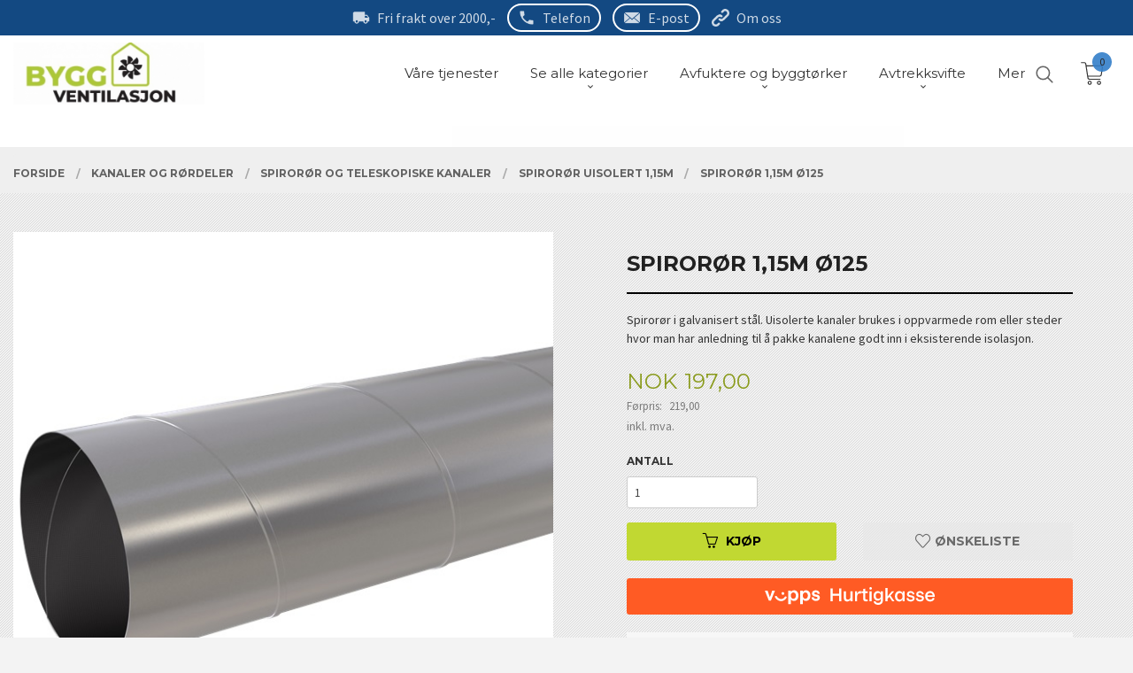

--- FILE ---
content_type: text/html
request_url: https://byggventilasjon.no/produkt/kanaler-og-rordeler/spiroror-og-teleskopiske-kanaler/spiroror-uisolert-115m/spiroror-115m-o125
body_size: 44222
content:
<!DOCTYPE html>

<!--[if IE 7]>    <html class="lt-ie10 lt-ie9 lt-ie8 ie7 no-js flyout_menu" lang="no"> <![endif]-->
<!--[if IE 8]>    <html class="lt-ie10 lt-ie9 ie8 no-js flyout_menu" lang="no"> <![endif]-->
<!--[if IE 9]>    <html class="lt-ie10 ie9 no-js flyout_menu" lang="no"> <![endif]-->
<!--[if (gt IE 9)|!(IE)]><!--> <html class="no-js flyout_menu" lang="no"> <!--<![endif]-->

<head prefix="og: http://ogp.me/ns# fb: http://ogp.me/ns/fb# product: http://ogp.me/ns/product#">
    <meta http-equiv="Content-Type" content="text/html; charset=UTF-8">
    <meta http-equiv="X-UA-Compatible" content="IE=edge">
    
                    <title>Spirorør 1,15m Ø125 | Byggventilasjon | Flexit nettbutikk | komplette ventilasjonsløsninger & tjenester</title>
        

    <meta name="description" content="Spirorør i galvanisert stål. Uisolerte kanaler brukes i oppvarmede rom eller steder hvor man har anledning til å pakke kanalene godt inn i eksisterende isolasjon.">

    <meta name="keywords" content="">

<meta name="csrf-token" content="05Dh1aeFoQfj59CLct9VbTiauNATzjtRx97jGnjr">    <link rel="shortcut icon" href="/favicon.ico">
    <meta property="og:title" content="Spirorør 1,15m Ø125">
<meta property="og:type" content="product">

<meta property="og:image" content="https://byggventilasjon.no/assets/img/630/630/bilder_nettbutikk/9cb428fb4df95fd7745a9c385661c040-image.jpeg">

    <meta property="og:image:width" content="630">
    <meta property="og:image:height" content="630">

<meta property="og:description" content="Spirorør i galvanisert stål. Uisolerte kanaler brukes i oppvarmede rom eller steder hvor man har anledning til å pakke kanalene godt inn i eksisterende isolasjon.">

    <meta property="product:original_price:amount" content="219.00"> 
    <meta property="product:original_price:currency" content="NOK"> 

<meta property="product:price:amount" content="197.00"> 
<meta property="product:price:currency" content="NOK">

    <meta property="product:category" content="Spirorør uisolert 1,15m">
    <meta property="product-category-link" content="https://byggventilasjon.no/butikk/kanaler-og-rordeler/spiroror-og-teleskopiske-kanaler/spiroror-uisolert-115m">

<meta property="product:availability" content="instock">

    <meta property="product:ean" content="7023670025589"> 


<meta property="og:url" content="https://byggventilasjon.no/produkt/kanaler-og-rordeler/spiroror-og-teleskopiske-kanaler/spiroror-uisolert-115m/spiroror-115m-o125">
<meta property="og:site_name" content="Byggventilasjon | Flexit nettbutikk | komplette ventilasjonsløsninger & tjenester">
<meta property="og:locale" content="nb_NO"><!-- Pioneer scripts & style -->
<meta name="viewport" content="width=device-width, initial-scale=1.0, minimum-scale=1">
<!-- Android Lollipop theme support: http://updates.html5rocks.com/2014/11/Support-for-theme-color-in-Chrome-39-for-Android -->
<meta name="theme-color" content="#C1D832">

<link href="/assets/themes/vertex/css/vertex.compiled.css?ver=1725100139" rel="preload" as="style">
<link href="/assets/themes/vertex/css/vertex.compiled.css?ver=1725100139" rel="stylesheet" type="text/css">


<script type="text/javascript" src="/assets/js/modernizr.min-dev.js"></script>
<script>
    window.FEATURES = (function() {
        var list = {"16":1,"24ai":1,"24chat":1,"24nb":1,"api":1,"barcode_order":1,"batch_process":1,"blog":1,"boxpacker":1,"criteo":1,"customer_stock_notification":1,"dhl":1,"discount":1,"discount_marketing_link":1,"dropshipping":1,"email_redesign":1,"facebook_dpa":1,"facebook_product_catalog":1,"fiken":1,"frontendfaq":1,"giftcard":1,"google_analytics_4":1,"google_shopping":1,"localization":1,"logistra_return_label":1,"mailmojo":1,"mega_menu":1,"modal_cart":1,"modal_cart_free_shipping_reminder":1,"modal_cart_products":1,"newsletter":1,"om2_multihandling":1,"pickuppoints":1,"pickuppoints_custom":1,"popup_module":1,"printnode":1,"product_bundles":1,"product_image_slider":1,"product_management_2":1,"product_management_2_customize_layout":1,"product_sorting":1,"reseller":1,"slider":1,"snapchat":1,"stock_reminders":1,"text":1,"thumb_attribute_connection":1,"tripletex":1,"two":1,"two_search_api":1,"update_price_on_attribute_change":1,"users":1,"vipps_express":1,"webshop":1};

        return {
            get: function(name) { return name in list; }
        };
    })();

    if (window.FEATURES.get('facebook_dpa')) {
                facebook_dpa_id = "";
            }

</script>

   

<!-- Global site tag (gtag.js) - Google Analytics -->
<script type="text/plain" data-category="analytics" async src="https://www.googletagmanager.com/gtag/js?id=G-82S7M9N0KV"></script>
<script type="text/plain" data-category="analytics">
  window.dataLayer = window.dataLayer || [];
  function gtag(){dataLayer.push(arguments);}
  gtag('js', new Date());

      gtag('config', 'G-Y2RDR5F19B');
    gtag('config', 'G-82S7M9N0KV', {
      theme: 'vertex',
      activeCheckout: 'checkout'
  });
</script>

<script>
    class Item {
        product = {};

        constructor(product) {
            this.product = product;
        }

        #setItemVariant() {
            this.product.item_variant = Array.from(document.querySelectorAll('div.product__attribute'))
                ?.reduce((previousValue, currentValue, currentIndex, array) => {
                    let selectOptions = Array.from(currentValue.children[1].children[0].children);

                    if (!selectOptions.some(option => option.tagName === 'OPTGROUP')) {
                        let attribute = currentValue.children[0].children[0].innerHTML;
                        let value = selectOptions.find(attributeValue => attributeValue.selected).innerHTML;

                        return previousValue += `${attribute}: ${value}${array.length && currentIndex !== array.length - 1 ? ', ' : ''}`;
                    }
                }, '');
        }

        #attachEventListeners() {
            document.querySelectorAll('select.js-attribute').forEach(selector => selector.addEventListener('change', () => this.#setItemVariant()));

            const buyProductButton = document.querySelector('button.js-product__buy-button');

            if (buyProductButton) {
                buyProductButton.addEventListener('click', () => {
                    gtag('event', 'add_to_cart', {
                        currency: 'NOK',
                        value: this.product.value,
                        items: [{ ...this.product, quantity: parseInt(document.getElementById('buy_count').value) }]
                    });
                });
            }

            const buyBundleButton = document.querySelector('button.js-bundle__buy-button');

            if (buyBundleButton) {
                buyBundleButton.addEventListener('click', () => {
                    gtag('event', 'add_to_cart', {
                        currency: 'NOK',
                        value: this.product.value,
                        items: [this.product]
                    });
                });
            }

            const wishListButton = document.querySelector('.product__wishlist-button:not(.disabled)');

            if (wishListButton) {
                wishListButton.addEventListener('click', () => {
                    gtag('event', 'add_to_wishlist', {
                        currency: 'NOK',
                        value: this.product.value,
                        items: [{ ...this.product, quantity: parseInt(document.getElementById('buy_count').value) }],
                    });
                });
            }
        }

        async initialize() {
            await this.#setItemVariant();
            this.#attachEventListeners();

            gtag('event', 'view_item', {
                currency: 'NOK',
                value: this.product.value,
                items: [this.product]
            });
        }
    }
</script>
<!-- Google Analytics -->
<script type="text/plain" data-category="analytics">

    (function (i, s, o, g, r, a, m) {
        i['GoogleAnalyticsObject'] = r;
        i[r] = i[r] || function () {
            (i[r].q = i[r].q || []).push(arguments)
        }, i[r].l = 1 * new Date();
        a = s.createElement(o),
            m = s.getElementsByTagName(o)[0];
        a.async = 1;
        a.src = g;
        m.parentNode.insertBefore(a, m)
    })(window, document, 'script', '//www.google-analytics.com/analytics.js', 'ga');

        ga('create', '', 'auto');
        
    ga('create', 'UA-24343184-8', 'auto', '24nb');

        ga('24nb.send', 'pageview');

    
        ga('send', 'pageview');

    
    
</script>
<div id="sincos-sc"></div>

<script>
    window.SERVER_DATA={"checkoutUrl":"checkout","cartFullHeight":1,"languageId":"1","currency":"NOK","usesFreeShippingReminder":false,"freeShippingCutoff":"2000","useProductUpSell":true,"googleAnalytics4Enabled":true};
</script>
<script src="/js/slider-cart.js?v=b2cf874253b7a8c1bbe7f2dbd336acbb" type="text/javascript"></script>




<script src="https://app.weply.chat/widget/d3d8a16b7570e3edb2404a5c58bce3eb" async></script>









<meta name="facebook-domain-verification" content="1ap4sgj48xd0v2txuesh75reis8t8j" />

<!-- TrustBox script -->
<script type="text/javascript" src="//widget.trustpilot.com/bootstrap/v5/tp.widget.bootstrap.min.js" async></script>
<!-- End TrustBox script -->

<style>

#menu header h3 {
margin-top: 2rem;
}

.menu-close {
top: 2rem !important;
}

.equal-height-column {
background: white;
}

@media only screen and (min-width: 45.063em) {
.resp-tab-content-active {
    border-top: 1px solid #000;
    background: white;
}
}

.slider__wrapper {
    box-shadow: 0 5px 10px rgba(0,0,0,0.10);
}

#main {
background: url('/images_hovedside/_24/partnere/bg_pattern_10.png') !important;
}

.rubrikk_finnerduikke {
display: block;
padding: 1.5rem;
border: 1px #ccc solid;
border-radius: 0.25rem;
display: block;
width: 50%;
margin: 0 auto 2rem auto;
text-align: center;
}

.rubrikk_finnerduikke a {
padding: 1rem 2rem;
border: 1px solid black;
display: inline-block;
border-radius: 0.25rem;
color: black;
margin: 0 0.5rem;
}

.usp_frifrakt {
background: url('/images_hovedside/_24/partnere/icons/icon_shipping.png') no-repeat;
background-size: 20px;
padding-left: 28px;
}
.usp_phone {
background: url('/images_hovedside/_24/partnere/icons/icon_phone.png') no-repeat;
background-size: 20px;
padding-left: 28px;
}
.usp_email {
background: url('/images_hovedside/_24/partnere/icons/icon_mail.png') no-repeat;
background-size: 20px;
padding-left: 28px;
}
.usp_about {
background: url('/images_hovedside/_24/partnere/icons/icon_link.png') no-repeat;
background-size: 20px;
padding-left: 28px;
}



#forsidesnarveier li img{
  background: #fefefe;
  padding: 1rem;
  box-shadow: 0 5px 10px rgba(0,0,0,0.125)
}
.left-block .block__box { margin-bottom: 2rem;}

.breadcrumbs {
    text-align: left;
    margin: 0;
    margin-top: 2rem;
    padding-right: 3rem;
}

.content-bg .block__box__headline, .content-bg .nav-side__header {
    position: relative;
    padding: 0 0.625rem;
    z-index: 2;
    background-color: #005e9a;
    color: white;
}

.content-bg .block__box__headline-wrapper:after {
    position: absolute;
    top: 50%;
    content: "";
    left: 0;
    right: 0;
    height: 1px;
    display: block;
    z-index: 1;
    background-color: #005d9a;
}

.content-bg .block__box__headline-wrapper {
    position: relative;
    text-align: center;
    margin-bottom: 1.5rem;
}


@media only screen and (min-width: 48em) {
.equal-height-column {
    width: 30.33333%;
    box-shadow: 0 5px 10px rgba(0,0,0,0.125);
    margin: 2% 1.5%;
} 
}


#main {
background: #ffffff  url('/images_hovedside/_24/partnere/bg.jpg?1584614832242') no-repeat;
background: white;
}

.block__box li:not(.parent):not(.level-0) a:before {display: none;}

#produsenter a {
max-width: 160px;
opacity: 0.7;
transition: 0.2s ease-in-out all;
}

#produsenter a:hover {
opacity: 1;
}

#produsenter img {
max-width: 160px;
}

#produsenter li { list-style: none; 
}

.rubrikk_facebook {
    display: block;
    width: 100%;
    min-height: 185px;
}

.rubrikk_facebook h3, .rubrikk_facebook p, .rubrikk_facebook a {color: #444; display: inline-block;}
.rubrikk_facebook p {display: block !important; }
.rubrikk_facebook h3:first-letter {
	text-transform: capitalize;
}
.rubrikk_facebook h3 {
	text-transform: lowercase;
	font-size: 24px;
	margin-bottom: 0;
}
.rubrikk_facebook p {
	display: block;
}
.rubrikk_cta {
	text-align: center;
	color: white !important;
	background: #1e5c9a;
	padding: 15px 30px;
	margin: 15px 15px 15px 0;
}

dl.company-contact-info dt:nth-child(3) {
  display: none
}
dl.company-contact-info dd:nth-child(4) {
  display: none
}
dl.company-contact-info dt:nth-child(5) {
  display: none
}
dl.company-contact-info dd:nth-child(6) {
  display: none
}
.columns.small-12.medium-8.large-6 p {
    display: none;
}
@media all and (max-width: 450px){
.cart-and-checkout {
    top: 5rem!important;
}
}

.usp a {
color: white; 
opacity: 0.8;
transition: 0.2s ease-in-out all;
}
.usp a:hover {
opacity: 1;
}

.block__box--vat_disable {
  text-align: center;
}

.bytt_mva {
    text-align: center;
    color: white !important;
    background: #1e5c9a;
    padding: 15px 30px;
    margin: 15px 15px 15px 0;

}


#nav {
  padding: 3rem 0;
}

.cart-and-checkout {
  top: 3rem;
}

.sticky-nav #nav {
padding: 1rem 0;
}

.sticky-nav .cart-and-checkout {
  top: 1rem;
}
li.phone {
    border: 2px solid white;
    display: inline-block;
    margin: 0 10px;
    border-radius: 30px;
    padding: 2px 10px;
}
li.phone:hover {
    background-color: #ffffff29;
}
li.email {
    border: 2px solid white;
    display: inline-block;
    margin: 0 10px;
    border-radius: 30px;
    padding: 2px 10px;
}
li.email:hover {
  background-color: #ffffff29;
}

.split-menu {
    margin: 1.75rem 0 0 0;
}

@media all and (max-width: 1024px) {
  .bx-controls-direction {
    display: block !important;
  }
  .slide img {
    display: block;
    margin: 0 auto
  }
}
.resp-tab-item, .resp-accordion {
    outline: none;
    color: #1a1a1a;
    background-color: #d5d5d5;
    padding: 0 1.5rem;
    line-height: 2.75rem;
    margin-bottom: 0;
    -webkit-transition: all 200ms ease;
    -moz-transition: all 200ms ease;
    transition: all 200ms ease;
}
.product__imagegallery li.product__imagegallery__imagewrap .th {
    height: 100%;
    width: 100%;
    text-align: center;
    border: solid 4px #FFFFFF;
    opacity: 1;
    background-color: white;
}
.product__main-images {
    text-align: center;
    background-color: white;
}
dt.product__manufacturer-label {
    font-size: 1.2rem;
}
dd.product__manufacturer {
    font-size: 1.2rem;
    font-weight: bolder;
}
</style>


<!-- Google Tag Manager -->
<script>(function(w,d,s,l,i){w[l]=w[l]||[];w[l].push({'gtm.start':
new Date().getTime(),event:'gtm.js'});var f=d.getElementsByTagName(s)[0],
j=d.createElement(s),dl=l!='dataLayer'?'&l='+l:'';j.async=true;j.src=
' https://www.googletagmanager.com/gtm.js?id='+i+dl;f.parentNode.insertBefore(j,f);
})(window,document,'script','dataLayer','GTM-MKH9KVC');</script>
<!-- End Google Tag Manager -->

<link rel="stylesheet" href="/css/cookie_consent.css">
<script defer src="/js/cookie_consent.js"></script>
<script>
    window.dataLayer = window.dataLayer || [];
    function gtag(){dataLayer.push(arguments);}

    // Set default consent to 'denied' as a placeholder
    // Determine actual values based on your own requirements
    gtag('consent', 'default', {
        'ad_storage': 'denied',
        'ad_user_data': 'denied',
        'ad_personalization': 'denied',
        'analytics_storage': 'denied',
        'url_passthrough': 'denied'
    });

</script>

<script>

    window.addEventListener('load', function(){

        CookieConsent.run({
            cookie: {
                name: 'cookie_consent_cookie',
                domain: window.location.hostname,
                path: '/',
                expiresAfterDays: 30,
                sameSite: 'Lax'
            },
            disablePageInteraction: true,
            guiOptions: {
                consentModal: {
                    layout: 'box inline',
                    position: 'middle center',
                    equalWeightButtons: false,
                }
            },
            categories: {
                necessary: {
                    enabled: true,
                    readonly: true,
                },
                analytics: {},
                targeting: {}
            },
            language: {
                default: 'no',
                translations: {
                    no: {
                        consentModal: {
                            title: 'Vi bruker cookies!',
                            description: '<p>Vi benytter første- og tredjeparts cookies (informasjonskapsler).</p><br><br><p>Cookies bruker til: </p><br><ul style="padding-left:3px;"><li>Nødvendige funksjoner på nettsiden</li><li>Analyse og statistikk</li><li>Markedsføring som kan brukes for personlig tilpasning av annonser</li></ul><br><p>Velg “Godta alle” om du aksepterer vår bruk av cookie. Hvis du ønsker å endre på cookie-innstillingene, velg “La meg velge selv”.</p><br><p>Les mer om vår Cookie policy <a href="/side/cookies">her.</a></p>',
                            acceptAllBtn: 'Godta alle',
                            acceptNecessaryBtn: 'Godta kun nødvendige',
                            showPreferencesBtn: 'La meg velge selv',
                        },
                        preferencesModal: {
                            title: 'Innstillinger',
                            acceptAllBtn: 'Godta alle',
                            acceptNecessaryBtn: 'Godta kun nødvendige',
                            savePreferencesBtn: 'Lagre og godta innstillinger',
                            closeIconLabel: 'Lukk',
                            sections: [
                                {
                                    title: 'Bruk av cookies 📢',
                                    description: 'Vi bruker cookies for å sikre deg en optimal opplevelse i nettbutikken vår. Noen cookies er påkrevd for at nettbutikken skal fungere. Les mer om vår <a href="/side/sikkerhet_og_personvern" class="cc-link">personvernerklæring</a>.'
                                },
                                {
                                    title: 'Helt nødvendige cookies',
                                    description: 'Cookies som er helt nødvendig for at nettbutikken skal fungere. Man får ikke handlet i nettbutikken uten disse.',
                                },
                                {
                                    title: 'Cookies rundt analyse og oppsamling av statistikk',
                                    description: 'Cookie som lagrer anonym statistikk av besøkende i nettbutikken. Disse brukes av nettbutikkeier for å lære seg mer om hvem publikummet sitt er.',
                                    linkedCategory: 'analytics'
                                },
                                {
                                    title: 'Cookies rundt markedsføring og retargeting',
                                    description: 'Cookies som samler informasjon om din bruk av nettsiden slik at markedsføring kan tilpasses deg.',
                                    linkedCategory: 'targeting'
                                },
                                {
                                    title: 'Mer informasjon',
                                    description: 'Ved spørsmål om vår policy rundt cookies og dine valg, ta gjerne kontakt med oss på <a href="mailto:post@byggventilasjon.no">post@byggventilasjon.no</a>.'
                                }
                            ]
                        }
                    }
                }
            }
        });
    });
</script>

<script type="text/plain" data-category="targeting">
    window.dataLayer = window.dataLayer || [];
    function gtag(){ dataLayer.push(arguments); }
    gtag('consent', 'update', {
        'ad_storage': 'granted',
        'ad_user_data': 'granted',
        'ad_personalization': 'granted'
    });
</script>

<script type="text/plain" data-category="analytics">
    window.dataLayer = window.dataLayer || [];
    function gtag(){ dataLayer.push(arguments); }
    gtag('consent', 'update', {
        'analytics_storage': 'granted',
        'url_passthrough': 'granted'
    });
</script>

        </head>

<body class="sticky-footer-menu">

    <a href="#main-content" class="sr-only">Gå til innholdet</a>

    <input type="checkbox" id="menu-toggler">

<script>
    document.addEventListener('DOMContentLoaded', function() {
        $('#menu-toggler').change(function() {
            $('body')[this.checked ? 'addClass' : 'removeClass']('menu-open');
        });
    });
</script>

<label id="menu-mask" for="menu-toggler" style="cursor: url([data-uri]),zoom-out"> </label>
<nav id="menu">
    <header>
        <h3>Meny</h3>
        <label for="menu-toggler" class="menu-close">
            <svg xmlns="http://www.w3.org/2000/svg" width="24" height="24" viewBox="0 0 24 24" fill="none" stroke="currentColor" stroke-width="2" stroke-linecap="round" stroke-linejoin="round" class="feather feather-x"><line x1="18" y1="6" x2="6" y2="18"></line> <line x1="6" y1="6" x2="18" y2="18"></line></svg>
        </label>
    </header>

    <ul class="menu--level-0">
<li id="menu-frontpage-link" class=""><div class="menu-item-wrap"><a href="https://byggventilasjon.no/">Forside</a></div></li><li class=""><div class="menu-item-wrap"><a href="/butikk/tjenester">Våre tjenester</a></div></li><li class="parent"><input type="checkbox" id="menu-641-opener" class="menu--opener" ><div class="menu-item-wrap"><a href="/butikk/se-alle-kategorier">Se alle kategorier</a><label for="menu-641-opener"><i class="icon-keyboard-arrow-down icon-large"></i></label></div><ul class="menu--level-1">
<li class=""><div class="menu-item-wrap"><a href="https://www.byggventilasjon.no/butikk/ventilasjonsaggregat-100-5000-m3" target="_self">Aggregat bolig og næring</a></div></li><li class=""><div class="menu-item-wrap"><a href="https://www.byggventilasjon.no/butikk/avtrekksvifte" target="_self">Avtrekksvifter</a></div></li><li class=""><div class="menu-item-wrap"><a href="https://www.byggventilasjon.no/butikk/avfuktere" target="_self">Avfuktere</a></div></li><li class=""><div class="menu-item-wrap"><a href="https://www.byggventilasjon.no/butikk/komplett-balansert-ventilasjonsanlegg" target="_self">Balansert ventilasjon - bolig/næring</a></div></li><li class=""><div class="menu-item-wrap"><a href="https://www.byggventilasjon.no/butikk/baderomsvifte-og-varmeflytter" target="_self">Baderomsvifter</a></div></li><li class=""><div class="menu-item-wrap"><a href="https://www.byggventilasjon.no/butikk/brannprodukter" target="_self">Brannprodukter</a></div></li><li class=""><div class="menu-item-wrap"><a href="https://www.byggventilasjon.no/butikk/filter" target="_self">Filter</a></div></li><li class=""><div class="menu-item-wrap"><a href="https://www.byggventilasjon.no/butikk/inneklimasentral-econordic" target="_self">Inneklimasentral EcoNordic</a></div></li><li class=""><div class="menu-item-wrap"><a href="https://www.byggventilasjon.no/butikk/kanaler-og-rordeler" target="_self">Kanal og rørdeler</a></div></li><li class=""><div class="menu-item-wrap"><a href="https://www.byggventilasjon.no/butikk/kapper-rister-og-ventiler" target="_self">Kapper, rister og ventiler</a></div></li><li class=""><div class="menu-item-wrap"><a href="https://www.byggventilasjon.no/butikk/kjokkenvifte" target="_self">Kjøkkenvifter</a></div></li><li class=""><div class="menu-item-wrap"><a href="https://www.byggventilasjon.no/butikk/pakketilbud" target="_self">Pakketilbud</a></div></li><li class=""><div class="menu-item-wrap"><a href="https://www.byggventilasjon.no/butikk/reservedeler" target="_self">Reservedeler</a></div></li><li class=""><div class="menu-item-wrap"><a href="https://www.byggventilasjon.no/butikk/romventilator" target="_self">Romventilator</a></div></li><li class=""><div class="menu-item-wrap"><a href="https://www.byggventilasjon.no/butikk/sentralstovsuger" target="_self">Støvsugere og tilbehør</a></div></li><li class=""><div class="menu-item-wrap"><a href="https://www.byggventilasjon.no/butikk/takhatt-luftinntak-og-avkast" target="_self">Takhatt, luftinntak og avkast</a></div></li><li class=""><div class="menu-item-wrap"><a href="https://www.byggventilasjon.no/butikk/kundeservice" target="_self">Kundeservice</a></div></li><li class=""><div class="menu-item-wrap"><a href="https://www.byggventilasjon.no/butikk/tjenester" target="_self">Våre tjenester</a></div></li></ul>
</li><li class="parent"><input type="checkbox" id="menu-493-opener" class="menu--opener" ><div class="menu-item-wrap"><a href="/butikk/avfuktere">Avfuktere og byggtørker </a><label for="menu-493-opener"><i class="icon-keyboard-arrow-down icon-large"></i></label></div><ul class="menu--level-1">
<li class=""><div class="menu-item-wrap"><a href="/butikk/avfuktere/byggavfukter">Byggavfukter</a></div></li><li class=""><div class="menu-item-wrap"><a href="/butikk/avfuktere/byggtorker-1">Byggtørker</a></div></li><li class=""><div class="menu-item-wrap"><a href="/butikk/avfuktere/bassengavfukter">Bassengavfukter</a></div></li><li class=""><div class="menu-item-wrap"><a href="/butikk/avfuktere/tilbehor-rotoravfuktere">Tilbehør </a></div></li></ul>
</li><li class="parent"><input type="checkbox" id="menu-213-opener" class="menu--opener" ><div class="menu-item-wrap"><a href="/butikk/avtrekksvifte">Avtrekksvifte</a><label for="menu-213-opener"><i class="icon-keyboard-arrow-down icon-large"></i></label></div><ul class="menu--level-1">
<li class=""><div class="menu-item-wrap"><a href="/butikk/avtrekksvifte/flexit-sentralavtrekk">Flexit sentralavtrekk</a></div></li><li class=""><div class="menu-item-wrap"><a href="/butikk/avtrekksvifte/sentralavtrekk">Villavent sentralavtrekk</a></div></li><li class="parent"><input type="checkbox" id="menu-225-opener" class="menu--opener" ><div class="menu-item-wrap"><a href="/butikk/avtrekksvifte/kanalvifter">Flexit Kanalvifter</a><label for="menu-225-opener"><i class="icon-keyboard-arrow-down icon-large"></i></label></div><ul class="menu--level-2">
<li class=""><div class="menu-item-wrap"><a href="/butikk/avtrekksvifte/kanalvifter/kanalvifte-ac">Flexit Kanalvifte AC</a></div></li><li class=""><div class="menu-item-wrap"><a href="/butikk/avtrekksvifte/kanalvifter/kanalvifte-ec">Flexit Kanalvifte EC</a></div></li></ul>
</li><li class=""><div class="menu-item-wrap"><a href="/butikk/avtrekksvifte/diverse-vifter">Diverse vifter</a></div></li><li class=""><div class="menu-item-wrap"><a href="/butikk/avtrekksvifte/tilbehor-sentralavtrekk">Styring sentralavtrekk</a></div></li><li class=""><div class="menu-item-wrap"><a href="/butikk/avtrekksvifte/styring-avtrekksvifter">Styring avtrekksvifter</a></div></li><li class="parent"><input type="checkbox" id="menu-229-opener" class="menu--opener" ><div class="menu-item-wrap"><a href="/butikk/avtrekksvifte/tilbehor-vifter">Tilbehør vifter</a><label for="menu-229-opener"><i class="icon-keyboard-arrow-down icon-large"></i></label></div><ul class="menu--level-2">
<li class=""><div class="menu-item-wrap"><a href="/butikk/avtrekksvifte/tilbehor-vifter/sokkel-dsf">Sokkel DSF</a></div></li><li class=""><div class="menu-item-wrap"><a href="/butikk/avtrekksvifte/tilbehor-vifter/sokkel-dss">Sokkel DSS</a></div></li><li class=""><div class="menu-item-wrap"><a href="/butikk/avtrekksvifte/tilbehor-vifter/spjeld-dvk">Spjeld DVK</a></div></li><li class=""><div class="menu-item-wrap"><a href="/butikk/avtrekksvifte/tilbehor-vifter/innlopsstuss-daf">Innløpsstuss DAF</a></div></li><li class=""><div class="menu-item-wrap"><a href="/butikk/avtrekksvifte/tilbehor-vifter/innlopskrage-das">Innløpskrage DAS</a></div></li></ul>
</li><li class=""><div class="menu-item-wrap"><a href="/butikk/avtrekksvifte/utgatte-modeller">Reservedelsvifte Flexit</a></div></li></ul>
</li><li class="parent"><input type="checkbox" id="menu-214-opener" class="menu--opener" ><div class="menu-item-wrap"><a href="/butikk/baderomsvifte-og-varmeflytter">Baderomsvifter</a><label for="menu-214-opener"><i class="icon-keyboard-arrow-down icon-large"></i></label></div><ul class="menu--level-1">
<li class=""><div class="menu-item-wrap"><a href="/butikk/baderomsvifte-og-varmeflytter/baderomsvifte-bodo">Baderomsvifte Bodo</a></div></li><li class=""><div class="menu-item-wrap"><a href="/butikk/baderomsvifte-og-varmeflytter/baderomsvifte-b">Baderomsvifte B</a></div></li><li class=""><div class="menu-item-wrap"><a href="/butikk/baderomsvifte-og-varmeflytter/baderomsvifte-f">Baderomsvifte F</a></div></li><li class=""><div class="menu-item-wrap"><a href="/butikk/baderomsvifte-og-varmeflytter/varmeflytter">Varmeflytter</a></div></li><li class=""><div class="menu-item-wrap"><a href="/butikk/baderomsvifte-og-varmeflytter/baderomsvifte-vario">Baderomsvifte Vario</a></div></li><li class=""><div class="menu-item-wrap"><a href="/butikk/baderomsvifte-og-varmeflytter/tilbehor-baderomsvifter">Tilbehør baderomsvifter</a></div></li></ul>
</li><li class="parent"><input type="checkbox" id="menu-205-opener" class="menu--opener" ><div class="menu-item-wrap"><a href="/butikk/brannprodukter">Brannprodukter</a><label for="menu-205-opener"><i class="icon-keyboard-arrow-down icon-large"></i></label></div><ul class="menu--level-1">
<li class=""><div class="menu-item-wrap"><a href="/butikk/brannprodukter/brannspjeld">Brannspjeld</a></div></li><li class=""><div class="menu-item-wrap"><a href="/butikk/brannprodukter/branntetting">Branntetting</a></div></li></ul>
</li><li class="parent"><input type="checkbox" id="menu-249-opener" class="menu--opener" ><div class="menu-item-wrap"><a href="/butikk/filter">Filter</a><label for="menu-249-opener"><i class="icon-keyboard-arrow-down icon-large"></i></label></div><ul class="menu--level-1">
<li class=""><div class="menu-item-wrap"><a href="/butikk/filter/filter-boligaggregat-flexit">Filter boligaggregat Flexit</a></div></li><li class=""><div class="menu-item-wrap"><a href="/butikk/filter/filter-boligaggregat-villavent">Filter boligaggregat Villavent</a></div></li><li class=""><div class="menu-item-wrap"><a href="/butikk/filter/filter-boligaggregat-ostberg">Filter boligaggregat Østberg</a></div></li><li class=""><div class="menu-item-wrap"><a href="/butikk/filter/filter-naeringsaggregat">Filter næringsaggregat</a></div></li></ul>
</li><li class="parent"><input type="checkbox" id="menu-197-opener" class="menu--opener" ><div class="menu-item-wrap"><a href="/butikk/inneklimasentral-econordic">Inneklimasentral EcoNordic</a><label for="menu-197-opener"><i class="icon-keyboard-arrow-down icon-large"></i></label></div><ul class="menu--level-1">
<li class=""><div class="menu-item-wrap"><a href="/butikk/inneklimasentral-econordic/tilbehor-econordic">Tilbehør EcoNordic</a></div></li><li class=""><div class="menu-item-wrap"><a href="/butikk/inneklimasentral-econordic/reservedeler-econordic">Reservedeler EcoNordic</a></div></li></ul>
</li><li class="selected parent"><input type="checkbox" id="menu-199-opener" class="menu--opener" checked><div class="menu-item-wrap"><a href="/butikk/kanaler-og-rordeler">Kanaler og rørdeler</a><label for="menu-199-opener"><i class="icon-keyboard-arrow-down icon-large"></i></label></div><ul class="menu--level-1">
<li class="selected parent"><input type="checkbox" id="menu-254-opener" class="menu--opener" checked><div class="menu-item-wrap"><a href="/butikk/kanaler-og-rordeler/spiroror-og-teleskopiske-kanaler">Spirorør og teleskopiske kanaler</a><label for="menu-254-opener"><i class="icon-keyboard-arrow-down icon-large"></i></label></div><ul class="menu--level-2">
<li class="current"><div class="menu-item-wrap"><a href="/butikk/kanaler-og-rordeler/spiroror-og-teleskopiske-kanaler/spiroror-uisolert-115m">Spirorør uisolert 1,15m</a></div></li><li class=""><div class="menu-item-wrap"><a href="/butikk/kanaler-og-rordeler/spiroror-og-teleskopiske-kanaler/spiroror-uisolert-060m">Spirorør uisolert 0,55m</a></div></li><li class=""><div class="menu-item-wrap"><a href="/butikk/kanaler-og-rordeler/spiroror-og-teleskopiske-kanaler/spiroror-uisolert-030m">Spirorør uisolert 0,3m</a></div></li><li class=""><div class="menu-item-wrap"><a href="/butikk/kanaler-og-rordeler/spiroror-og-teleskopiske-kanaler/veggkanal-teleskopisk">Veggkanal teleskopisk</a></div></li><li class=""><div class="menu-item-wrap"><a href="/butikk/kanaler-og-rordeler/spiroror-og-teleskopiske-kanaler/spiroror-uisolert-240m">Spirorør uisolert 2,4m</a></div></li><li class=""><div class="menu-item-wrap"><a href="/butikk/kanaler-og-rordeler/spiroror-og-teleskopiske-kanaler/spiroror-isolert">Spirorør isolert</a></div></li><li class=""><div class="menu-item-wrap"><a href="/butikk/kanaler-og-rordeler/spiroror-og-teleskopiske-kanaler/spiroror-teleskopisk">Spirorør teleskopisk</a></div></li><li class=""><div class="menu-item-wrap"><a href="/butikk/kanaler-og-rordeler/spiroror-og-teleskopiske-kanaler/dekkring-til-kanal">Dekkring til kanal</a></div></li></ul>
</li><li class=""><div class="menu-item-wrap"><a href="/butikk/kanaler-og-rordeler/tube-iso">Tube ISO</a></div></li><li class="parent"><input type="checkbox" id="menu-252-opener" class="menu--opener" ><div class="menu-item-wrap"><a href="/butikk/kanaler-og-rordeler/isolasjon">Isolasjon</a><label for="menu-252-opener"><i class="icon-keyboard-arrow-down icon-large"></i></label></div><ul class="menu--level-2">
<li class=""><div class="menu-item-wrap"><a href="/butikk/kanaler-og-rordeler/isolasjon/kanalisolasjon-50mm">Kanalisolasjon 50mm</a></div></li><li class=""><div class="menu-item-wrap"><a href="/butikk/kanaler-og-rordeler/isolasjon/kanalisolasjon-100mm">Kanalisolasjon 100mm</a></div></li><li class=""><div class="menu-item-wrap"><a href="/butikk/kanaler-og-rordeler/isolasjon/lamellmatte">Lamellmatte</a></div></li><li class=""><div class="menu-item-wrap"><a href="/butikk/kanaler-og-rordeler/isolasjon/cellegummi">Cellegummi</a></div></li><li class=""><div class="menu-item-wrap"><a href="/butikk/kanaler-og-rordeler/isolasjon/ferdigisolerte-kanaler">Ferdigisolerte kanaler</a></div></li><li class=""><div class="menu-item-wrap"><a href="/butikk/kanaler-og-rordeler/isolasjon/brannisolasjon">Brannisolasjon</a></div></li></ul>
</li><li class=""><div class="menu-item-wrap"><a href="/butikk/kanaler-og-rordeler/Lydfelle">Lydfelle</a></div></li><li class="parent"><input type="checkbox" id="menu-255-opener" class="menu--opener" ><div class="menu-item-wrap"><a href="/butikk/kanaler-og-rordeler/bend">Bend</a><label for="menu-255-opener"><i class="icon-keyboard-arrow-down icon-large"></i></label></div><ul class="menu--level-2">
<li class=""><div class="menu-item-wrap"><a href="/butikk/kanaler-og-rordeler/bend/bend-90">Bend 90 </a></div></li><li class=""><div class="menu-item-wrap"><a href="/butikk/kanaler-og-rordeler/bend/bend-90-kort">Bend 90 kort</a></div></li><li class=""><div class="menu-item-wrap"><a href="/butikk/kanaler-og-rordeler/bend/bend-45">Bend 45</a></div></li><li class=""><div class="menu-item-wrap"><a href="/butikk/kanaler-og-rordeler/bend/bend-30">Bend 30</a></div></li><li class=""><div class="menu-item-wrap"><a href="/butikk/kanaler-og-rordeler/bend/bend-15">Bend 15</a></div></li></ul>
</li><li class=""><div class="menu-item-wrap"><a href="/butikk/kanaler-og-rordeler/nipler-og-muffer">Nipler og muffer</a></div></li><li class=""><div class="menu-item-wrap"><a href="/butikk/kanaler-og-rordeler/reduksjoner">Reduksjoner</a></div></li><li class=""><div class="menu-item-wrap"><a href="/butikk/kanaler-og-rordeler/t-ror">T-rør</a></div></li><li class=""><div class="menu-item-wrap"><a href="/butikk/kanaler-og-rordeler/pastikk">Påstikk</a></div></li><li class="parent"><input type="checkbox" id="menu-289-opener" class="menu--opener" ><div class="menu-item-wrap"><a href="/butikk/kanaler-og-rordeler/endelokk-stalplast">Endelokk stål/plast</a><label for="menu-289-opener"><i class="icon-keyboard-arrow-down icon-large"></i></label></div><ul class="menu--level-2">
<li class=""><div class="menu-item-wrap"><a href="/butikk/kanaler-og-rordeler/endelokk-stalplast/endelokk-stal">Endelokk stål</a></div></li><li class=""><div class="menu-item-wrap"><a href="/butikk/kanaler-og-rordeler/endelokk-stalplast/renselokk-stal">Renselokk stål</a></div></li><li class=""><div class="menu-item-wrap"><a href="/butikk/kanaler-og-rordeler/endelokk-stalplast/blendelokk-plast">Blendelokk plast</a></div></li><li class=""><div class="menu-item-wrap"><a href="/butikk/kanaler-og-rordeler/endelokk-stalplast/plasthette">Plasthette</a></div></li></ul>
</li><li class=""><div class="menu-item-wrap"><a href="/butikk/kanaler-og-rordeler/festematriell">Tape, skruer og oppheng</a></div></li><li class=""><div class="menu-item-wrap"><a href="/butikk/kanaler-og-rordeler/ergovent-gipsventiler">Ergovent integrert gipsventil</a></div></li><li class=""><div class="menu-item-wrap"><a href="/butikk/kanaler-og-rordeler/ytterkappe-og-ventiler">Ytterkappe og ventiler</a></div></li><li class=""><div class="menu-item-wrap"><a href="/butikk/kanaler-og-rordeler/tetteprodukter">Tetteprodukter</a></div></li><li class="parent"><input type="checkbox" id="menu-472-opener" class="menu--opener" ><div class="menu-item-wrap"><a href="/butikk/kanaler-og-rordeler/ventiler-og-tilbehor">Ventiler og tilbehør</a><label for="menu-472-opener"><i class="icon-keyboard-arrow-down icon-large"></i></label></div><ul class="menu--level-2">
<li class=""><div class="menu-item-wrap"><a href="/butikk/kanaler-og-rordeler/ventiler-og-tilbehor/ventilfeste">Ventilfeste</a></div></li><li class=""><div class="menu-item-wrap"><a href="/butikk/kanaler-og-rordeler/ventiler-og-tilbehor/gipsventil">Gipsventil</a></div></li><li class=""><div class="menu-item-wrap"><a href="/butikk/kanaler-og-rordeler/ventiler-og-tilbehor/takventil-plast">Takventil plast</a></div></li><li class=""><div class="menu-item-wrap"><a href="/butikk/kanaler-og-rordeler/ventiler-og-tilbehor/takventil-stal">Takventil stål</a></div></li><li class=""><div class="menu-item-wrap"><a href="/butikk/kanaler-og-rordeler/ventiler-og-tilbehor/veggventil">Veggventil</a></div></li><li class=""><div class="menu-item-wrap"><a href="/butikk/kanaler-og-rordeler/ventiler-og-tilbehor/pcan">PCAN</a></div></li><li class=""><div class="menu-item-wrap"><a href="/butikk/kanaler-og-rordeler/ventiler-og-tilbehor/integra">Integra</a></div></li><li class=""><div class="menu-item-wrap"><a href="/butikk/kanaler-og-rordeler/ventiler-og-tilbehor/skumplastring">Skumplastring</a></div></li></ul>
</li><li class="parent"><input type="checkbox" id="menu-253-opener" class="menu--opener" ><div class="menu-item-wrap"><a href="/butikk/kanaler-og-rordeler/ferdigisolerte-kanal-og-rordeler">Ferdigisolerte kanal og rørdeler</a><label for="menu-253-opener"><i class="icon-keyboard-arrow-down icon-large"></i></label></div><ul class="menu--level-2">
<li class=""><div class="menu-item-wrap"><a href="/butikk/kanaler-og-rordeler/ferdigisolerte-kanal-og-rordeler/tape-og-lim">Tape og lim</a></div></li><li class=""><div class="menu-item-wrap"><a href="/butikk/kanaler-og-rordeler/ferdigisolerte-kanal-og-rordeler/spiroror">Spirorør</a></div></li><li class="parent"><input type="checkbox" id="menu-310-opener" class="menu--opener" ><div class="menu-item-wrap"><a href="/butikk/kanaler-og-rordeler/ferdigisolerte-kanal-og-rordeler/bend">Bend</a><label for="menu-310-opener"><i class="icon-keyboard-arrow-down icon-large"></i></label></div><ul class="menu--level-3">
<li class=""><div class="menu-item-wrap"><a href="/butikk/kanaler-og-rordeler/ferdigisolerte-kanal-og-rordeler/bend/bend-90">Bend 90</a></div></li><li class=""><div class="menu-item-wrap"><a href="/butikk/kanaler-og-rordeler/ferdigisolerte-kanal-og-rordeler/bend/bend-90-kort">Bend 90 kort nippel/nippel</a></div></li><li class=""><div class="menu-item-wrap"><a href="/butikk/kanaler-og-rordeler/ferdigisolerte-kanal-og-rordeler/bend/bend-90-kort-muffenippel">Bend 90 kort muffe/nippel</a></div></li><li class=""><div class="menu-item-wrap"><a href="/butikk/kanaler-og-rordeler/ferdigisolerte-kanal-og-rordeler/bend/bend-45-kort">Bend 45 kort</a></div></li><li class=""><div class="menu-item-wrap"><a href="/butikk/kanaler-og-rordeler/ferdigisolerte-kanal-og-rordeler/bend/bend-45-kort-muffenippel">Bend 45 kort muffe/nippel</a></div></li></ul>
</li><li class=""><div class="menu-item-wrap"><a href="/butikk/kanaler-og-rordeler/ferdigisolerte-kanal-og-rordeler/skjotemuffe-og-nipler">Skjøtemuffe- og nipler</a></div></li><li class=""><div class="menu-item-wrap"><a href="/butikk/kanaler-og-rordeler/ferdigisolerte-kanal-og-rordeler/reduksjon">Reduksjon</a></div></li><li class=""><div class="menu-item-wrap"><a href="/butikk/kanaler-og-rordeler/ferdigisolerte-kanal-og-rordeler/t-ror">T-rør</a></div></li><li class=""><div class="menu-item-wrap"><a href="/butikk/kanaler-og-rordeler/ferdigisolerte-kanal-og-rordeler/isolasjonshylse">Isolasjonshylse</a></div></li></ul>
</li><li class="parent"><input type="checkbox" id="menu-256-opener" class="menu--opener" ><div class="menu-item-wrap"><a href="/butikk/kanaler-og-rordeler/fleksible-kanaler">Fleksible kanaler</a><label for="menu-256-opener"><i class="icon-keyboard-arrow-down icon-large"></i></label></div><ul class="menu--level-2">
<li class=""><div class="menu-item-wrap"><a href="/butikk/kanaler-og-rordeler/fleksible-kanaler/fleksibel-kanal-isolert">Fleksibel kanal isolert</a></div></li><li class=""><div class="menu-item-wrap"><a href="/butikk/kanaler-og-rordeler/fleksible-kanaler/fleksibel-kanal-uisolert">Fleksibel kanal uisolert</a></div></li><li class=""><div class="menu-item-wrap"><a href="/butikk/kanaler-og-rordeler/fleksible-kanaler/slange-polyflex">Slange polyflex</a></div></li></ul>
</li><li class=""><div class="menu-item-wrap"><a href="/butikk/kanaler-og-rordeler/krysskanal">Krysskanal</a></div></li><li class=""><div class="menu-item-wrap"><a href="/butikk/kanaler-og-rordeler/lavtbyggende-kanalsystem-1">Lavtbyggende kanalsystem</a></div></li><li class=""><div class="menu-item-wrap"><a href="/butikk/kanaler-og-rordeler/dekkring">Dekkring</a></div></li><li class=""><div class="menu-item-wrap"><a href="/butikk/kanaler-og-rordeler/spjeld">Spjeld</a></div></li><li class=""><div class="menu-item-wrap"><a href="/butikk/kanaler-og-rordeler/trykkfordelingsboks">Trykkfordelingsboks</a></div></li><li class=""><div class="menu-item-wrap"><a href="/butikk/kanaler-og-rordeler/kullfilterboks">Kullfilterboks</a></div></li><li class=""><div class="menu-item-wrap"><a href="/butikk/kanaler-og-rordeler/shunt">Shunt</a></div></li><li class=""><div class="menu-item-wrap"><a href="/butikk/kanaler-og-rordeler/jetventil">Innblåsingsdyser</a></div></li></ul>
</li><li class="parent"><input type="checkbox" id="menu-204-opener" class="menu--opener" ><div class="menu-item-wrap"><a href="/butikk/kapper-rister-og-ventiler">Kapper, rister og ventiler</a><label for="menu-204-opener"><i class="icon-keyboard-arrow-down icon-large"></i></label></div><ul class="menu--level-1">
<li class=""><div class="menu-item-wrap"><a href="/butikk/kapper-rister-og-ventiler/ergovent-gipsventiler-1">Ergovent gipsventiler</a></div></li><li class="parent"><input type="checkbox" id="menu-233-opener" class="menu--opener" ><div class="menu-item-wrap"><a href="/butikk/kapper-rister-og-ventiler/ventil-for-mekanisk-ventilasjon">Ventil for mekanisk ventilasjon</a><label for="menu-233-opener"><i class="icon-keyboard-arrow-down icon-large"></i></label></div><ul class="menu--level-2">
<li class=""><div class="menu-item-wrap"><a href="/butikk/kapper-rister-og-ventiler/ventil-for-mekanisk-ventilasjon/tilluftsventil-plast">Tilluftsventil plast</a></div></li><li class=""><div class="menu-item-wrap"><a href="/butikk/kapper-rister-og-ventiler/ventil-for-mekanisk-ventilasjon/tilluftsventil-stal">Tilluftsventil stål</a></div></li><li class=""><div class="menu-item-wrap"><a href="/butikk/kapper-rister-og-ventiler/ventil-for-mekanisk-ventilasjon/tilluftsventil-rektanguler">Tilluftsventil rektanguler </a></div></li><li class=""><div class="menu-item-wrap"><a href="/butikk/kapper-rister-og-ventiler/ventil-for-mekanisk-ventilasjon/avtrekksventil-plast">Avtrekksventil plast</a></div></li><li class=""><div class="menu-item-wrap"><a href="/butikk/kapper-rister-og-ventiler/ventil-for-mekanisk-ventilasjon/avtrekksventil-stal">Avtrekksventil stål</a></div></li><li class=""><div class="menu-item-wrap"><a href="/butikk/kapper-rister-og-ventiler/ventil-for-mekanisk-ventilasjon/tilbehor-ventil">Tilbehør ventil</a></div></li></ul>
</li><li class="parent"><input type="checkbox" id="menu-230-opener" class="menu--opener" ><div class="menu-item-wrap"><a href="/butikk/kapper-rister-og-ventiler/innvendig-ventil">Innvendig ventil</a><label for="menu-230-opener"><i class="icon-keyboard-arrow-down icon-large"></i></label></div><ul class="menu--level-2">
<li class=""><div class="menu-item-wrap"><a href="/butikk/kapper-rister-og-ventiler/innvendig-ventil/innvending-ventil-aero">Innvending ventil Aero</a></div></li><li class=""><div class="menu-item-wrap"><a href="/butikk/kapper-rister-og-ventiler/innvendig-ventil/klaffventil">Klaffventil</a></div></li><li class=""><div class="menu-item-wrap"><a href="/butikk/kapper-rister-og-ventiler/innvendig-ventil/tallerkenventil">Tallerkenventil</a></div></li><li class=""><div class="menu-item-wrap"><a href="/butikk/kapper-rister-og-ventiler/innvendig-ventil/ventil-100ff">Ventil 100FF</a></div></li><li class=""><div class="menu-item-wrap"><a href="/butikk/kapper-rister-og-ventiler/innvendig-ventil/sjalusiventil">Sjalusiventil</a></div></li></ul>
</li><li class=""><div class="menu-item-wrap"><a href="/butikk/kapper-rister-og-ventiler/inspeksjonsluke-2">Inspeksjonsluke</a></div></li><li class="parent"><input type="checkbox" id="menu-231-opener" class="menu--opener" ><div class="menu-item-wrap"><a href="/butikk/kapper-rister-og-ventiler/komplett-ventil">Komplett ventil</a><label for="menu-231-opener"><i class="icon-keyboard-arrow-down icon-large"></i></label></div><ul class="menu--level-2">
<li class=""><div class="menu-item-wrap"><a href="/butikk/kapper-rister-og-ventiler/komplett-ventil/friskluftventil-aero">Friskluftventil Aero</a></div></li><li class=""><div class="menu-item-wrap"><a href="/butikk/kapper-rister-og-ventiler/komplett-ventil/lydventil-aero">Lydventil Aero</a></div></li><li class=""><div class="menu-item-wrap"><a href="/butikk/kapper-rister-og-ventiler/komplett-ventil/friskluftventil-vv">Friskluftventil VV</a></div></li><li class=""><div class="menu-item-wrap"><a href="/butikk/kapper-rister-og-ventiler/komplett-ventil/friskluftventil-ff">Friskluftventil FF</a></div></li><li class=""><div class="menu-item-wrap"><a href="/butikk/kapper-rister-og-ventiler/komplett-ventil/friskluftventil-100r">Friskluftventil 100R</a></div></li><li class=""><div class="menu-item-wrap"><a href="/butikk/kapper-rister-og-ventiler/komplett-ventil/friskluftventil-80t">Friskluftventil 80T</a></div></li><li class=""><div class="menu-item-wrap"><a href="/butikk/kapper-rister-og-ventiler/komplett-ventil/friskluftventil-k">Friskluftventil K/KV</a></div></li><li class=""><div class="menu-item-wrap"><a href="/butikk/kapper-rister-og-ventiler/komplett-ventil/friskluftventil-mteleskopkanal">Friskluftventil m.teleskopkanal</a></div></li><li class=""><div class="menu-item-wrap"><a href="/butikk/kapper-rister-og-ventiler/komplett-ventil/friskluftventil-vh">Friskluftventil VH</a></div></li><li class=""><div class="menu-item-wrap"><a href="/butikk/kapper-rister-og-ventiler/komplett-ventil/grunnmusventil">Grunnmusventil</a></div></li></ul>
</li><li class="parent"><input type="checkbox" id="menu-232-opener" class="menu--opener" ><div class="menu-item-wrap"><a href="/butikk/kapper-rister-og-ventiler/spalteventiloverstromningsventil">Spalteventil/Overstrømningsventil</a><label for="menu-232-opener"><i class="icon-keyboard-arrow-down icon-large"></i></label></div><ul class="menu--level-2">
<li class=""><div class="menu-item-wrap"><a href="/butikk/kapper-rister-og-ventiler/spalteventiloverstromningsventil/overtrykksventil">Overtrykksventil rund</a></div></li><li class=""><div class="menu-item-wrap"><a href="/butikk/kapper-rister-og-ventiler/spalteventiloverstromningsventil/overtrykksventil-rektangulaer">Overtrykksventil rektangulær</a></div></li><li class=""><div class="menu-item-wrap"><a href="/butikk/kapper-rister-og-ventiler/spalteventiloverstromningsventil/spalteventiler">Spalteventiler</a></div></li><li class=""><div class="menu-item-wrap"><a href="/butikk/kapper-rister-og-ventiler/spalteventiloverstromningsventil/overstromningsrist-metall">Overstrømningsrist metall</a></div></li></ul>
</li><li class="parent"><input type="checkbox" id="menu-234-opener" class="menu--opener" ><div class="menu-item-wrap"><a href="/butikk/kapper-rister-og-ventiler/ventilasjonsrist">Ventilasjonsrist</a><label for="menu-234-opener"><i class="icon-keyboard-arrow-down icon-large"></i></label></div><ul class="menu--level-2">
<li class=""><div class="menu-item-wrap"><a href="/butikk/kapper-rister-og-ventiler/ventilasjonsrist/rist-rund-stal">Rist rund stål</a></div></li><li class=""><div class="menu-item-wrap"><a href="/butikk/kapper-rister-og-ventiler/ventilasjonsrist/sjalusirist-i-plast-mkarm">Sjalusirist i plast m.karm</a></div></li><li class=""><div class="menu-item-wrap"><a href="/butikk/kapper-rister-og-ventiler/ventilasjonsrist/sjalusirist-i-plast-uten-karm">Sjalusirist i plast uten karm</a></div></li><li class=""><div class="menu-item-wrap"><a href="/butikk/kapper-rister-og-ventiler/ventilasjonsrist/sjalusirist-i-plast-mrund-stuss">Sjalusirist i plast m.rund stuss</a></div></li><li class=""><div class="menu-item-wrap"><a href="/butikk/kapper-rister-og-ventiler/ventilasjonsrist/sjalusirist-i-tre">Sjalusirist i tre</a></div></li><li class=""><div class="menu-item-wrap"><a href="/butikk/kapper-rister-og-ventiler/ventilasjonsrist/sjalusirist-div-matriale">Sjalusirist div matriale</a></div></li><li class=""><div class="menu-item-wrap"><a href="/butikk/kapper-rister-og-ventiler/ventilasjonsrist/sjalusirist-stal-mflat-baksid">Sjalusirist stål m.flat baksid</a></div></li><li class=""><div class="menu-item-wrap"><a href="/butikk/kapper-rister-og-ventiler/ventilasjonsrist/sjalusirist-stal-mknekt-sider">Sjalusirist stål m.knekt sider</a></div></li><li class=""><div class="menu-item-wrap"><a href="/butikk/kapper-rister-og-ventiler/ventilasjonsrist/sjalusirist-stal-for-mur">Sjalusirist stål for mur</a></div></li><li class=""><div class="menu-item-wrap"><a href="/butikk/kapper-rister-og-ventiler/ventilasjonsrist/sjalusirist-med-karm">Sjalusirist med karm</a></div></li><li class=""><div class="menu-item-wrap"><a href="/butikk/kapper-rister-og-ventiler/ventilasjonsrist/sjalusirist-mnippel">Sjalusirist m.nippel </a></div></li><li class=""><div class="menu-item-wrap"><a href="/butikk/kapper-rister-og-ventiler/ventilasjonsrist/sjalusirist-i-stopt-aluminium">Sjalusirist i støpt aluminium</a></div></li></ul>
</li><li class="parent"><input type="checkbox" id="menu-235-opener" class="menu--opener" ><div class="menu-item-wrap"><a href="/butikk/kapper-rister-og-ventiler/utvendig-ventilkappe">Utvendig ventilkappe</a><label for="menu-235-opener"><i class="icon-keyboard-arrow-down icon-large"></i></label></div><ul class="menu--level-2">
<li class=""><div class="menu-item-wrap"><a href="/butikk/kapper-rister-og-ventiler/utvendig-ventilkappe/ventilkappe-i-plast">Ventilkappe i plast</a></div></li><li class=""><div class="menu-item-wrap"><a href="/butikk/kapper-rister-og-ventiler/utvendig-ventilkappe/ventilkappe-aero-mstuss">Ventilkappe Aero m.stuss</a></div></li><li class=""><div class="menu-item-wrap"><a href="/butikk/kapper-rister-og-ventiler/utvendig-ventilkappe/ventilkappe-i-stal">Ventilkappe i stål</a></div></li><li class=""><div class="menu-item-wrap"><a href="/butikk/kapper-rister-og-ventiler/utvendig-ventilkappe/ventilkappe-stal-mrund-stuss">Ventilkappe stål m.rund stuss</a></div></li></ul>
</li><li class="parent"><input type="checkbox" id="menu-236-opener" class="menu--opener" ><div class="menu-item-wrap"><a href="/butikk/kapper-rister-og-ventiler/ventilatorventil">Ventilatorventil</a><label for="menu-236-opener"><i class="icon-keyboard-arrow-down icon-large"></i></label></div><ul class="menu--level-2">
<li class=""><div class="menu-item-wrap"><a href="/butikk/kapper-rister-og-ventiler/ventilatorventil/ventilatorventl-kappe-spjeld">Ventilatorventl kappe & spjeld</a></div></li><li class=""><div class="menu-item-wrap"><a href="/butikk/kapper-rister-og-ventiler/ventilatorventil/stormkappe">Stormkappe</a></div></li><li class=""><div class="menu-item-wrap"><a href="/butikk/kapper-rister-og-ventiler/ventilatorventil/ventilatorsett-og-deler">Ventilatorsett og deler</a></div></li></ul>
</li><li class=""><div class="menu-item-wrap"><a href="/butikk/kapper-rister-og-ventiler/tilbehor">Tilbehør</a></div></li></ul>
</li><li class=""><div class="menu-item-wrap"><a href="/butikk/komplett-balansert-ventilasjonsanlegg">Komplett balansert ventilasjonsanlegg</a></div></li><li class="parent"><input type="checkbox" id="menu-201-opener" class="menu--opener" ><div class="menu-item-wrap"><a href="/butikk/kjokkenvifte">Kjøkkenvifte</a><label for="menu-201-opener"><i class="icon-keyboard-arrow-down icon-large"></i></label></div><ul class="menu--level-1">
<li class="parent"><input type="checkbox" id="menu-221-opener" class="menu--opener" ><div class="menu-item-wrap"><a href="/butikk/kjokkenvifte/kjokkenhette-uten-motor">Kjøkkenhette uten motor</a><label for="menu-221-opener"><i class="icon-keyboard-arrow-down icon-large"></i></label></div><ul class="menu--level-2">
<li class=""><div class="menu-item-wrap"><a href="/butikk/kjokkenvifte/kjokkenhette-uten-motor/kjokkenhette-for-vaggregat">Kjøkkenhette for v.aggregat og sentralavtrekk EC</a></div></li><li class=""><div class="menu-item-wrap"><a href="/butikk/kjokkenvifte/kjokkenhette-uten-motor/kjokkenhette-for-sentralavtrekk">Kjøkkenhette for eldre sentralavtrekk AC</a></div></li><li class=""><div class="menu-item-wrap"><a href="/butikk/kjokkenvifte/kjokkenhette-uten-motor/kjokkenhette-for-fellesanlegg">Kjøkkenhette for fellesanlegg</a></div></li><li class=""><div class="menu-item-wrap"><a href="/butikk/kjokkenvifte/kjokkenhette-uten-motor/kjokkenhette-for-ks3">Kjøkkenhette for KS3-aggregat</a></div></li></ul>
</li><li class=""><div class="menu-item-wrap"><a href="/butikk/kjokkenvifte/kjokkenhette-med-integrert-motor">Kjøkkenhette med integrert motor</a></div></li><li class=""><div class="menu-item-wrap"><a href="/butikk/kjokkenvifte/kjokkenhette-med-komfyrvakt">Kjøkkenhette med komfyrvakt</a></div></li><li class="parent"><input type="checkbox" id="menu-224-opener" class="menu--opener" ><div class="menu-item-wrap"><a href="/butikk/kjokkenvifte/tilbehor">Tilbehør kjøkkenhette Flexit</a><label for="menu-224-opener"><i class="icon-keyboard-arrow-down icon-large"></i></label></div><ul class="menu--level-2">
<li class=""><div class="menu-item-wrap"><a href="/butikk/kjokkenvifte/tilbehor/filter-til-kjokkenhetter">Filter til kjøkkenhetter</a></div></li><li class=""><div class="menu-item-wrap"><a href="/butikk/kjokkenvifte/tilbehor/tilbehor-ventilator">Tilbehør ventilator</a></div></li><li class=""><div class="menu-item-wrap"><a href="/butikk/kjokkenvifte/tilbehor/ventilatorventiler">Ventilatorventiler</a></div></li></ul>
</li><li class=""><div class="menu-item-wrap"><a href="/butikk/kjokkenvifte/reservedel-kjokkenhette-flexit">Reservedel kjøkkenhette Flexit</a></div></li><li class=""><div class="menu-item-wrap"><a href="/butikk/kjokkenvifte/roroshetta">Røroshetta - alle ventilasjonstyper</a></div></li><li class=""><div class="menu-item-wrap"><a href="/butikk/kjokkenvifte/tilbehor-roroshetta">Tilbehør Røroshetta</a></div></li><li class=""><div class="menu-item-wrap"><a href="/butikk/kjokkenvifte/platetopp-med-ventilator">Platetopp med ventilator</a></div></li></ul>
</li><li class=""><div class="menu-item-wrap"><a href="/butikk/pakketilbud">Pakketilbud</a></div></li><li class="parent"><input type="checkbox" id="menu-198-opener" class="menu--opener" ><div class="menu-item-wrap"><a href="/butikk/romventilator">Romventilator</a><label for="menu-198-opener"><i class="icon-keyboard-arrow-down icon-large"></i></label></div><ul class="menu--level-1">
<li class=""><div class="menu-item-wrap"><a href="/butikk/romventilator/tilbehor-filter-og-reservedeler">Tilbehør, filter og reservedeler</a></div></li></ul>
</li><li class="parent"><input type="checkbox" id="menu-503-opener" class="menu--opener" ><div class="menu-item-wrap"><a href="/butikk/reservedeler">Reservedeler</a><label for="menu-503-opener"><i class="icon-keyboard-arrow-down icon-large"></i></label></div><ul class="menu--level-1">
<li class="parent"><input type="checkbox" id="menu-527-opener" class="menu--opener" ><div class="menu-item-wrap"><a href="/butikk/reservedeler/flexit-reservedeler">Flexit reservedel</a><label for="menu-527-opener"><i class="icon-keyboard-arrow-down icon-large"></i></label></div><ul class="menu--level-2">
<li class=""><div class="menu-item-wrap"><a href="/butikk/reservedeler/flexit-reservedeler/flexit-econordic-wh4-w4">EcoNordic WH4/W4</a></div></li><li class=""><div class="menu-item-wrap"><a href="/butikk/reservedeler/flexit-reservedeler/nordic-cl2-3-4-1">Nordic CL2/3/4</a></div></li><li class=""><div class="menu-item-wrap"><a href="/butikk/reservedeler/flexit-reservedeler/flexit-nordic-s2-s3">Nordic S2/S3</a></div></li><li class=""><div class="menu-item-wrap"><a href="/butikk/reservedeler/flexit-reservedeler/nordic-s4-2">Nordic S4</a></div></li><li class=""><div class="menu-item-wrap"><a href="/butikk/reservedeler/flexit-reservedeler/flexit-ks3">Flexit KS3</a></div></li><li class=""><div class="menu-item-wrap"><a href="/butikk/reservedeler/flexit-reservedeler/flexit-uni2">Flexit UNI2</a></div></li><li class=""><div class="menu-item-wrap"><a href="/butikk/reservedeler/flexit-reservedeler/flexit-uni3">Flexit UNI3</a></div></li><li class=""><div class="menu-item-wrap"><a href="/butikk/reservedeler/flexit-reservedeler/flexit-uni4">Flexit UNI4</a></div></li><li class=""><div class="menu-item-wrap"><a href="/butikk/reservedeler/flexit-reservedeler/flexit-c2">Flexit C2</a></div></li><li class=""><div class="menu-item-wrap"><a href="/butikk/reservedeler/flexit-reservedeler/flexit-a3">Flexit A3</a></div></li><li class=""><div class="menu-item-wrap"><a href="/butikk/reservedeler/flexit-reservedeler/flexit-s3-r-rk">Flexit S3 R/RK</a></div></li><li class=""><div class="menu-item-wrap"><a href="/butikk/reservedeler/flexit-reservedeler/flexit-vgs-240">Flexit VGS 240</a></div></li><li class=""><div class="menu-item-wrap"><a href="/butikk/reservedeler/flexit-reservedeler/flexit-vgs-vgl-250">Flexit VGS/VGL 250</a></div></li><li class=""><div class="menu-item-wrap"><a href="/butikk/reservedeler/flexit-reservedeler/flexit-s3-x-tt-vgs300">Flexit S3 X TT (VGS300)</a></div></li><li class=""><div class="menu-item-wrap"><a href="/butikk/reservedeler/flexit-reservedeler/flexit-k3-x-x-tt-vgs300">Flexit K3 X-X TT (VGS300) </a></div></li><li class=""><div class="menu-item-wrap"><a href="/butikk/reservedeler/flexit-reservedeler/flexit-l4x-vg400-vgl400">Flexit L4X/VG400/VGL400</a></div></li><li class=""><div class="menu-item-wrap"><a href="/butikk/reservedeler/flexit-reservedeler/s4x-vgs-400">Flexit S4X VGS 400</a></div></li><li class=""><div class="menu-item-wrap"><a href="/butikk/reservedeler/flexit-reservedeler/flexit-s7-x-vgs700">Flexit S7X VGS700</a></div></li><li class=""><div class="menu-item-wrap"><a href="/butikk/reservedeler/flexit-reservedeler/flexit-l7x-vgs700">Flexit L7X VGS700</a></div></li><li class=""><div class="menu-item-wrap"><a href="/butikk/reservedeler/flexit-reservedeler/flexit-l4-x">Flexit L4 X</a></div></li><li class=""><div class="menu-item-wrap"><a href="/butikk/reservedeler/flexit-reservedeler/flexit-s4-r">Flexit S4 R</a></div></li><li class=""><div class="menu-item-wrap"><a href="/butikk/reservedeler/flexit-reservedeler/flexit-a4">Flexit A4</a></div></li><li class=""><div class="menu-item-wrap"><a href="/butikk/reservedeler/flexit-reservedeler/flexit-sl4r">Flexit SL4R</a></div></li><li class=""><div class="menu-item-wrap"><a href="/butikk/reservedeler/flexit-reservedeler/flexit-s6-r">Flexit S6 R</a></div></li><li class=""><div class="menu-item-wrap"><a href="/butikk/reservedeler/flexit-reservedeler/flexit-s7-r">Flexit S7 R</a></div></li><li class=""><div class="menu-item-wrap"><a href="/butikk/reservedeler/flexit-reservedeler/k2-1-kjokkenaggregat">K2 Kjøkkenaggregat</a></div></li><li class=""><div class="menu-item-wrap"><a href="/butikk/reservedeler/flexit-reservedeler/kjokkenhette-bistro-m">Kjøkkenhette Bistro-M og E/F</a></div></li><li class=""><div class="menu-item-wrap"><a href="/butikk/reservedeler/flexit-reservedeler/kjokkenhette-bistro-s">Kjøkkenhette Bistro-S</a></div></li><li class=""><div class="menu-item-wrap"><a href="/butikk/reservedeler/flexit-reservedeler/kjokkenhette-brasserie-k">Kjøkkenhette Brasserie-K</a></div></li><li class=""><div class="menu-item-wrap"><a href="/butikk/reservedeler/flexit-reservedeler/kjokkenhette-brasserie-m">Kjøkkenhette Brasserie-M</a></div></li><li class=""><div class="menu-item-wrap"><a href="/butikk/reservedeler/flexit-reservedeler/kjokkenhette-brasserie-s">Kjøkkenhette Brasserie-S</a></div></li><li class=""><div class="menu-item-wrap"><a href="/butikk/reservedeler/flexit-reservedeler/kjokkenhette-brasserie-e-f">Kjøkkenhette Brasserie-E/F</a></div></li><li class=""><div class="menu-item-wrap"><a href="/butikk/reservedeler/flexit-reservedeler/kjokkenhette-elegant-e-f">Kjøkkenhette Elegant-E/F</a></div></li><li class=""><div class="menu-item-wrap"><a href="/butikk/reservedeler/flexit-reservedeler/kjokkenhette-elegant-m">Kjøkkenhette Elegant-M</a></div></li><li class=""><div class="menu-item-wrap"><a href="/butikk/reservedeler/flexit-reservedeler/kjokkenhette-facet-m">Kjøkkenhette Facet-M</a></div></li><li class=""><div class="menu-item-wrap"><a href="/butikk/reservedeler/flexit-reservedeler/kjokkenhette-facet-s">Kjøkkenhette Facet-S</a></div></li><li class=""><div class="menu-item-wrap"><a href="/butikk/reservedeler/flexit-reservedeler/kjokkenhette-flow-e-f">Kjøkkenhette Flow-E/F</a></div></li><li class=""><div class="menu-item-wrap"><a href="/butikk/reservedeler/flexit-reservedeler/kjokkenhette-fondue-e-slimline">Kjøkkenhette Fondue-E/F slimline</a></div></li><li class=""><div class="menu-item-wrap"><a href="/butikk/reservedeler/flexit-reservedeler/kjokkenhette-fondue-m-slimline">Kjøkkenhette Fondue-M slimline</a></div></li><li class=""><div class="menu-item-wrap"><a href="/butikk/reservedeler/flexit-reservedeler/kjokkenhette-fondue-s-slimline">Kjøkkenhette Fondue-S slimline</a></div></li><li class=""><div class="menu-item-wrap"><a href="/butikk/reservedeler/flexit-reservedeler/kjokkenhette-gourmet-ms-stal">Kjøkkenhette Gourmet-M</a></div></li><li class=""><div class="menu-item-wrap"><a href="/butikk/reservedeler/flexit-reservedeler/kjokkenhette-menu-m">Kjøkkenhette Menu-M</a></div></li><li class=""><div class="menu-item-wrap"><a href="/butikk/reservedeler/flexit-reservedeler/kjokkenhette-tradition-s">Kjøkkenhette Tradition-S</a></div></li><li class=""><div class="menu-item-wrap"><a href="/butikk/reservedeler/flexit-reservedeler/kjokkenhette-vision-e-f">Kjøkkenhette Vision-E/F</a></div></li><li class=""><div class="menu-item-wrap"><a href="/butikk/reservedeler/flexit-reservedeler/kjokkenhette-vision-m">Kjøkkenhette Vision-M</a></div></li><li class=""><div class="menu-item-wrap"><a href="/butikk/reservedeler/flexit-reservedeler/sentralstovsuger-cv-100">Sentralstøvsuger CV-100</a></div></li><li class=""><div class="menu-item-wrap"><a href="/butikk/reservedeler/flexit-reservedeler/sentralstovsuger-cv-200">Sentralstøvsuger CV-200/300/400</a></div></li><li class=""><div class="menu-item-wrap"><a href="/butikk/reservedeler/flexit-reservedeler/sentralstovsuger-cvr-1000">Sentralstøvsuger CVR-1/2/3/4000</a></div></li></ul>
</li><li class=""><div class="menu-item-wrap"><a href="/butikk/reservedeler/systemair-villavent-reservedel">Systemair/Villavent reservedel</a></div></li><li class=""><div class="menu-item-wrap"><a href="/butikk/reservedeler/ostberg-reservedel">Østberg reservedel</a></div></li></ul>
</li><li class="parent"><input type="checkbox" id="menu-200-opener" class="menu--opener" ><div class="menu-item-wrap"><a href="/butikk/sentralstovsuger">Støvsuger og tilbehør</a><label for="menu-200-opener"><i class="icon-keyboard-arrow-down icon-large"></i></label></div><ul class="menu--level-1">
<li class=""><div class="menu-item-wrap"><a href="/butikk/sentralstovsuger/robotstovsuger">Robotstøvsuger</a></div></li><li class=""><div class="menu-item-wrap"><a href="/butikk/sentralstovsuger/sentralstovsuger-cvr">Sentralstøvsuger CVR</a></div></li><li class=""><div class="menu-item-wrap"><a href="/butikk/sentralstovsuger/rorpakke">Rørpakke</a></div></li><li class="parent"><input type="checkbox" id="menu-208-opener" class="menu--opener" ><div class="menu-item-wrap"><a href="/butikk/sentralstovsuger/slangesett">Slangesett</a><label for="menu-208-opener"><i class="icon-keyboard-arrow-down icon-large"></i></label></div><ul class="menu--level-2">
<li class=""><div class="menu-item-wrap"><a href="/butikk/sentralstovsuger/slangesett/slangesett-til-cvr-serien">Slangesett til CVR-serien</a></div></li><li class=""><div class="menu-item-wrap"><a href="/butikk/sentralstovsuger/slangesett/slangesett-med-avpa-bryter">Slangesett med AV/PÅ bryter</a></div></li></ul>
</li><li class="parent"><input type="checkbox" id="menu-211-opener" class="menu--opener" ><div class="menu-item-wrap"><a href="/butikk/sentralstovsuger/tilbehor-og-deler">Tilbehør og deler</a><label for="menu-211-opener"><i class="icon-keyboard-arrow-down icon-large"></i></label></div><ul class="menu--level-2">
<li class=""><div class="menu-item-wrap"><a href="/butikk/sentralstovsuger/tilbehor-og-deler/rordeler">Rørdeler</a></div></li><li class=""><div class="menu-item-wrap"><a href="/butikk/sentralstovsuger/tilbehor-og-deler/stovsugerslanger-mtilbehor">Støvsugerslanger m.tilbehør</a></div></li><li class=""><div class="menu-item-wrap"><a href="/butikk/sentralstovsuger/tilbehor-og-deler/sugekontakter">Sugekontakter</a></div></li><li class=""><div class="menu-item-wrap"><a href="/butikk/sentralstovsuger/tilbehor-og-deler/munnstykker">Munnstykker</a></div></li><li class=""><div class="menu-item-wrap"><a href="/butikk/sentralstovsuger/tilbehor-og-deler/stovsugerposer">Støvsugerposer</a></div></li></ul>
</li><li class=""><div class="menu-item-wrap"><a href="/butikk/sentralstovsuger/reservedeler-1">Reservedeler</a></div></li></ul>
</li><li class="parent"><input type="checkbox" id="menu-203-opener" class="menu--opener" ><div class="menu-item-wrap"><a href="/butikk/takhatt-luftinntak-og-avkast">Takhatt og ytterveggsrist</a><label for="menu-203-opener"><i class="icon-keyboard-arrow-down icon-large"></i></label></div><ul class="menu--level-1">
<li class="parent"><input type="checkbox" id="menu-320-opener" class="menu--opener" ><div class="menu-item-wrap"><a href="/butikk/takhatt-luftinntak-og-avkast/kombibokser-v13">Kombibokser V13</a><label for="menu-320-opener"><i class="icon-keyboard-arrow-down icon-large"></i></label></div><ul class="menu--level-2">
<li class=""><div class="menu-item-wrap"><a href="/butikk/takhatt-luftinntak-og-avkast/kombibokser-v13/o-125">Ø 125</a></div></li><li class=""><div class="menu-item-wrap"><a href="/butikk/takhatt-luftinntak-og-avkast/kombibokser-v13/o-160">Ø 160</a></div></li><li class=""><div class="menu-item-wrap"><a href="/butikk/takhatt-luftinntak-og-avkast/kombibokser-v13/o-200">Ø 200</a></div></li><li class=""><div class="menu-item-wrap"><a href="/butikk/takhatt-luftinntak-og-avkast/kombibokser-v13/o-250">Ø 250</a></div></li><li class=""><div class="menu-item-wrap"><a href="/butikk/takhatt-luftinntak-og-avkast/kombibokser-v13/o-315">Ø 315</a></div></li></ul>
</li><li class=""><div class="menu-item-wrap"><a href="/butikk/takhatt-luftinntak-og-avkast/kombibokser-cvvx">Kombibokser CVVX</a></div></li><li class=""><div class="menu-item-wrap"><a href="/butikk/takhatt-luftinntak-og-avkast/kombibokser-ensy">Kombibokser Ensy</a></div></li><li class=""><div class="menu-item-wrap"><a href="/butikk/takhatt-luftinntak-og-avkast/kombiboks-econordic">Kombiboks EcoNordic</a></div></li><li class="parent"><input type="checkbox" id="menu-321-opener" class="menu--opener" ><div class="menu-item-wrap"><a href="/butikk/takhatt-luftinntak-og-avkast/uteluftavkastkappe">Uteluft/avkastkappe</a><label for="menu-321-opener"><i class="icon-keyboard-arrow-down icon-large"></i></label></div><ul class="menu--level-2">
<li class=""><div class="menu-item-wrap"><a href="/butikk/takhatt-luftinntak-og-avkast/uteluftavkastkappe/ytterveggsrist-v13">Ytterveggsrist V13</a></div></li><li class=""><div class="menu-item-wrap"><a href="/butikk/takhatt-luftinntak-og-avkast/uteluftavkastkappe/ytterveggskappe-v13">Ytterveggskappe V13</a></div></li><li class=""><div class="menu-item-wrap"><a href="/butikk/takhatt-luftinntak-og-avkast/uteluftavkastkappe/avkastuteluftkappe">Avkast/uteluftkappe</a></div></li><li class=""><div class="menu-item-wrap"><a href="/butikk/takhatt-luftinntak-og-avkast/uteluftavkastkappe/nippel-med-gitter">Nippel med gitter</a></div></li></ul>
</li><li class="parent"><input type="checkbox" id="menu-375-opener" class="menu--opener" ><div class="menu-item-wrap"><a href="/butikk/takhatt-luftinntak-og-avkast/takhatt">Takhatt</a><label for="menu-375-opener"><i class="icon-keyboard-arrow-down icon-large"></i></label></div><ul class="menu--level-2">
<li class=""><div class="menu-item-wrap"><a href="/butikk/takhatt-luftinntak-og-avkast/takhatt/takhatt-for-takvinkel-11-40gr">Takhatt for takvinkel 11-40gr.</a></div></li><li class=""><div class="menu-item-wrap"><a href="/butikk/takhatt-luftinntak-og-avkast/takhatt/takhatt-for-tankvinkel-fra-22gr">Takhatt for tankvinkel fra 22gr.</a></div></li><li class=""><div class="menu-item-wrap"><a href="/butikk/takhatt-luftinntak-og-avkast/takhatt/takhatt-flate-tak">Takhatt flate tak</a></div></li><li class=""><div class="menu-item-wrap"><a href="/butikk/takhatt-luftinntak-og-avkast/takhatt/takhatt-runde">Takhatt runde</a></div></li><li class=""><div class="menu-item-wrap"><a href="/butikk/takhatt-luftinntak-og-avkast/takhatt/soilavlufter">Soilavlufter</a></div></li></ul>
</li><li class=""><div class="menu-item-wrap"><a href="/butikk/takhatt-luftinntak-og-avkast/jethette">Jethette</a></div></li><li class=""><div class="menu-item-wrap"><a href="/butikk/takhatt-luftinntak-og-avkast/singelboks">Singelboks</a></div></li></ul>
</li><li class="parent"><input type="checkbox" id="menu-193-opener" class="menu--opener" ><div class="menu-item-wrap"><a href="/butikk/ventilasjonsaggregat-100-5000-m3">Ventilasjonsaggregat 100-5000 m3</a><label for="menu-193-opener"><i class="icon-keyboard-arrow-down icon-large"></i></label></div><ul class="menu--level-1">
<li class=""><div class="menu-item-wrap"><a href="/butikk/ventilasjonsaggregat-100-5000-m3/ventilasjonsaggregat-bolig">Ventilasjonsaggregat bolig</a></div></li><li class="parent"><input type="checkbox" id="menu-516-opener" class="menu--opener" ><div class="menu-item-wrap"><a href="/butikk/ventilasjonsaggregat-100-5000-m3/tilbehor-aggregater">Tilbehør boligaggregat</a><label for="menu-516-opener"><i class="icon-keyboard-arrow-down icon-large"></i></label></div><ul class="menu--level-2">
<li class="parent"><input type="checkbox" id="menu-517-opener" class="menu--opener" ><div class="menu-item-wrap"><a href="/butikk/ventilasjonsaggregat-100-5000-m3/tilbehor-aggregater/flexit">Tilbehør Flexit</a><label for="menu-517-opener"><i class="icon-keyboard-arrow-down icon-large"></i></label></div><ul class="menu--level-3">
<li class=""><div class="menu-item-wrap"><a href="/butikk/ventilasjonsaggregat-100-5000-m3/tilbehor-aggregater/flexit/automatikk-flexit">Styring av Flexit</a></div></li><li class=""><div class="menu-item-wrap"><a href="/butikk/ventilasjonsaggregat-100-5000-m3/tilbehor-aggregater/flexit/nordic-cl2-3-4">Nordic CL2/3/4</a></div></li><li class=""><div class="menu-item-wrap"><a href="/butikk/ventilasjonsaggregat-100-5000-m3/tilbehor-aggregater/flexit/nordic-s2-s3">Nordic S2/S3</a></div></li><li class=""><div class="menu-item-wrap"><a href="/butikk/ventilasjonsaggregat-100-5000-m3/tilbehor-aggregater/flexit/kjokkenaggregat-ks3">Kjøkkenaggregat KS3</a></div></li><li class=""><div class="menu-item-wrap"><a href="/butikk/ventilasjonsaggregat-100-5000-m3/tilbehor-aggregater/flexit/nordic-s4-1">Nordic S4</a></div></li><li class=""><div class="menu-item-wrap"><a href="/butikk/ventilasjonsaggregat-100-5000-m3/tilbehor-aggregater/flexit/uni-4">UNI - UNI 4</a></div></li><li class=""><div class="menu-item-wrap"><a href="/butikk/ventilasjonsaggregat-100-5000-m3/tilbehor-aggregater/flexit/inneklimasentral-w4-wh4">Inneklimasentral W4/WH4</a></div></li><li class=""><div class="menu-item-wrap"><a href="/butikk/ventilasjonsaggregat-100-5000-m3/tilbehor-aggregater/flexit/k2-1">K2.1</a></div></li><li class=""><div class="menu-item-wrap"><a href="/butikk/ventilasjonsaggregat-100-5000-m3/tilbehor-aggregater/flexit/c2">C2</a></div></li></ul>
</li><li class=""><div class="menu-item-wrap"><a href="/butikk/ventilasjonsaggregat-100-5000-m3/tilbehor-aggregater/ostberg">Tilbehør Østberg</a></div></li><li class=""><div class="menu-item-wrap"><a href="/butikk/ventilasjonsaggregat-100-5000-m3/tilbehor-aggregater/systemair-villavent">Tilbehør Systemair/Villavent</a></div></li></ul>
</li><li class="parent"><input type="checkbox" id="menu-195-opener" class="menu--opener" ><div class="menu-item-wrap"><a href="/butikk/ventilasjonsaggregat-100-5000-m3/ventilasjonsaggregat-naering">Ventilasjonsaggregat næringsbygg</a><label for="menu-195-opener"><i class="icon-keyboard-arrow-down icon-large"></i></label></div><ul class="menu--level-2">
<li class="parent"><input type="checkbox" id="menu-280-opener" class="menu--opener" ><div class="menu-item-wrap"><a href="/butikk/ventilasjonsaggregat-100-5000-m3/ventilasjonsaggregat-naering/tilbehor-til-naeringsaggregat">Tilbehør til næringsaggregat</a><label for="menu-280-opener"><i class="icon-keyboard-arrow-down icon-large"></i></label></div><ul class="menu--level-3">
<li class=""><div class="menu-item-wrap"><a href="/butikk/ventilasjonsaggregat-100-5000-m3/ventilasjonsaggregat-naering/tilbehor-til-naeringsaggregat/lukkespjeld">Lukkespjeld</a></div></li><li class=""><div class="menu-item-wrap"><a href="/butikk/ventilasjonsaggregat-100-5000-m3/ventilasjonsaggregat-naering/tilbehor-til-naeringsaggregat/kjole-og-varmebatterier">Kjøle- og varmebatterier</a></div></li><li class=""><div class="menu-item-wrap"><a href="/butikk/ventilasjonsaggregat-100-5000-m3/ventilasjonsaggregat-naering/tilbehor-til-naeringsaggregat/shunt">Shunt</a></div></li></ul>
</li></ul>
</li><li class="parent"><input type="checkbox" id="menu-532-opener" class="menu--opener" ><div class="menu-item-wrap"><a href="/butikk/ventilasjonsaggregat-100-5000-m3/tilbehor-naeringsaggregat">Tilbehør næringsaggregat</a><label for="menu-532-opener"><i class="icon-keyboard-arrow-down icon-large"></i></label></div><ul class="menu--level-2">
<li class=""><div class="menu-item-wrap"><a href="/butikk/ventilasjonsaggregat-100-5000-m3/tilbehor-naeringsaggregat/automatikk-1">Automatikk</a></div></li><li class=""><div class="menu-item-wrap"><a href="/butikk/ventilasjonsaggregat-100-5000-m3/tilbehor-naeringsaggregat/kjole-og-varmebatteri">Kjøle- og varmebatteri</a></div></li><li class=""><div class="menu-item-wrap"><a href="/butikk/ventilasjonsaggregat-100-5000-m3/tilbehor-naeringsaggregat/lukkespjeld-1">Lukkespjeld</a></div></li><li class=""><div class="menu-item-wrap"><a href="/butikk/ventilasjonsaggregat-100-5000-m3/tilbehor-naeringsaggregat/shunt-1">Shunt</a></div></li></ul>
</li></ul>
</li><li class="parent"><input type="checkbox" id="menu-486-opener" class="menu--opener" ><div class="menu-item-wrap"><a href="/butikk/kundeservice">Kundeservice</a><label for="menu-486-opener"><i class="icon-keyboard-arrow-down icon-large"></i></label></div><ul class="menu--level-1">
<li class=""><div class="menu-item-wrap"><a href="/butikk/kundeservice/levering">Levering</a></div></li><li class=""><div class="menu-item-wrap"><a href="/butikk/kundeservice/retur">Retur</a></div></li><li class=""><div class="menu-item-wrap"><a href="/butikk/kundeservice/reklamasjon">Reklamasjon</a></div></li><li class=""><div class="menu-item-wrap"><a href="/butikk/kundeservice/salgsveiledning">Salgsveiledning</a></div></li><li class=""><div class="menu-item-wrap"><a href="/butikk/kundeservice/varelager">Varelager</a></div></li></ul>
</li></ul>

</nav>

<div class="hide-for-large-up hide-on-print" id="sticky-footer-menu">
    <ul>
        <li id="sticky-footer-menu__navigation">
            <label for="menu-toggler" id="sticky-footer-menu__menu-open">
                <svg class="burger-icon" viewBox="0 0 32 32" xmlns="http://www.w3.org/2000/svg"><title/><g data-name="menu" id="menu_"><path d="M29,6H3A1,1,0,0,0,3,8H29a1,1,0,0,0,0-2Z"/><path d="M3,17H16a1,1,0,0,0,0-2H3a1,1,0,0,0,0,2Z"/><path d="M25,24H3a1,1,0,0,0,0,2H25a1,1,0,0,0,0-2Z"/></g></svg>
                <span class="sticky-footer__icon-label">Meny</span>
            </label>
        </li>
        <li id="sticky-footer-menu__search">
            <a href="#search-modal">
                <svg class="search-icon" version="1.1" viewBox="0 0 30 30" xml:space="preserve" xmlns="http://www.w3.org/2000/svg"><circle cx="13" cy="13" r="9" style="fill:none;stroke:#000000;stroke-width:2;stroke-miterlimit:10;"></circle><line style="fill:none;stroke:#000000;stroke-width:2;stroke-linecap:round;stroke-miterlimit:10;" x1="26" x2="19.437" y1="26" y2="19.437"></line></svg>
                <span class="sticky-footer__icon-label">Søk</span>
            </a>
        </li>
        <li id="sticky-footer-menu__profile">
            <a href="https://byggventilasjon.no/kunde">
                <svg class="profile-icon" viewBox="0 0 48 48"
                     xml:space="preserve" xmlns="http://www.w3.org/2000/svg"><g><path d="M24,26c6.6,0,12-5.4,12-12S30.6,2,24,2c-6.6,0-12,5.4-12,12S17.4,26,24,26z M24,4c5.5,0,10,4.5,10,10s-4.5,10-10,10   c-5.5,0-10-4.5-10-10S18.5,4,24,4z"/><path d="M33,28H15C7.8,28,2,33.8,2,41v5h2v-5c0-6.1,4.9-11,11-11h18c6.1,0,11,4.9,11,11v5h2v-5C46,33.8,40.2,28,33,28z"/></g></svg>
                <span class="sticky-footer__icon-label">Min konto</span>
            </a>
        </li>
        <li id="sticky-footer-menu__cart" class="cart-and-checkout">
            <a href="https://byggventilasjon.no/kasse" class="neutral-link cart-button cart-button--empty">
                <svg version="1.1" viewBox="0 0 48 48" xml:space="preserve" xmlns="http://www.w3.org/2000/svg"><g><path d="M19,38c-2.2,0-4,1.8-4,4s1.8,4,4,4c2.2,0,4-1.8,4-4S21.2,38,19,38z M19,44c-1.1,0-2-0.9-2-2s0.9-2,2-2s2,0.9,2,2   S20.1,44,19,44z"/><path d="M37,38c-2.2,0-4,1.8-4,4s1.8,4,4,4s4-1.8,4-4S39.2,38,37,38z M37,44c-1.1,0-2-0.9-2-2s0.9-2,2-2s2,0.9,2,2S38.1,44,37,44z"/><path d="M43.6,9.4C42.9,8.5,41.7,8,40.5,8H12.8l-0.4-2.6c-0.3-1.9-2-3.4-4-3.4H2v2h6.4c1,0,1.9,0.7,2,1.7l4.2,27.1   c0.4,1.9,2.1,3.3,4,3.3H40v-2H18.6c-1,0-1.8-0.7-2-1.7L16.2,30h22.2c1.9,0,3.6-1.4,4-3.5l2.1-14C44.7,11.4,44.4,10.3,43.6,9.4z    M42.5,12.3l-2.1,14c-0.2,1.1-1,1.8-2,1.8H15.9l-2.8-18h27.4c0.6,0,1.2,0.3,1.6,0.7C42.5,11.1,42.6,11.7,42.5,12.3z"/></g></svg>
                <span class="cart-button__text sticky-footer__icon-label">Handlevogn</span>
                <span class="cart-button__quantity">0</span>
            </a>
        </li>
    </ul>
</div>
<div id="outer-wrap">
    <div id="inner-wrap" class="not-frontpage">
        <div id="search-modal" class="fade">
    <a href="#" id="search-modal__close">
        <svg enable-background="new 0 0 100 100" id="search-modal__close-icon" version="1.1" viewBox="0 0 100 100"
             xml:space="preserve" xmlns="http://www.w3.org/2000/svg"><polygon fill="#ffffff" points="77.6,21.1 49.6,49.2 21.5,21.1 19.6,23 47.6,51.1 19.6,79.2 21.5,81.1 49.6,53 77.6,81.1 79.6,79.2   51.5,51.1 79.6,23 "/></svg>
    </a>

    <form id="searh-modal__form" action="/search" accept-charset="UTF-8" method="get" autocomplete="off">
        <input placeholder="søkeord" id="search-modal__input" type="search" name="q" value="" autofocus />
    </form>
</div><input type="checkbox" id="menu-toggler">

<script>
    document.addEventListener('DOMContentLoaded', function() {
        $('#menu-toggler').change(function() {
            $('body')[this.checked ? 'addClass' : 'removeClass']('menu-open');
        });
    });
</script>

<label id="menu-mask" for="menu-toggler" style="cursor: url([data-uri]),zoom-out"> </label>
<nav id="menu">
    <header>
        <h3>Meny</h3>
        <label for="menu-toggler" class="menu-close">
            <svg xmlns="http://www.w3.org/2000/svg" width="24" height="24" viewBox="0 0 24 24" fill="none" stroke="currentColor" stroke-width="2" stroke-linecap="round" stroke-linejoin="round" class="feather feather-x"><line x1="18" y1="6" x2="6" y2="18"></line> <line x1="6" y1="6" x2="18" y2="18"></line></svg>
        </label>
    </header>

    <ul class="menu--level-0">
<li id="menu-frontpage-link" class=""><div class="menu-item-wrap"><a href="https://byggventilasjon.no/">Forside</a></div></li><li class=""><div class="menu-item-wrap"><a href="/butikk/tjenester">Våre tjenester</a></div></li><li class="parent"><input type="checkbox" id="menu-641-opener" class="menu--opener" ><div class="menu-item-wrap"><a href="/butikk/se-alle-kategorier">Se alle kategorier</a><label for="menu-641-opener"><i class="icon-keyboard-arrow-down icon-large"></i></label></div><ul class="menu--level-1">
<li class=""><div class="menu-item-wrap"><a href="https://www.byggventilasjon.no/butikk/ventilasjonsaggregat-100-5000-m3" target="_self">Aggregat bolig og næring</a></div></li><li class=""><div class="menu-item-wrap"><a href="https://www.byggventilasjon.no/butikk/avtrekksvifte" target="_self">Avtrekksvifter</a></div></li><li class=""><div class="menu-item-wrap"><a href="https://www.byggventilasjon.no/butikk/avfuktere" target="_self">Avfuktere</a></div></li><li class=""><div class="menu-item-wrap"><a href="https://www.byggventilasjon.no/butikk/komplett-balansert-ventilasjonsanlegg" target="_self">Balansert ventilasjon - bolig/næring</a></div></li><li class=""><div class="menu-item-wrap"><a href="https://www.byggventilasjon.no/butikk/baderomsvifte-og-varmeflytter" target="_self">Baderomsvifter</a></div></li><li class=""><div class="menu-item-wrap"><a href="https://www.byggventilasjon.no/butikk/brannprodukter" target="_self">Brannprodukter</a></div></li><li class=""><div class="menu-item-wrap"><a href="https://www.byggventilasjon.no/butikk/filter" target="_self">Filter</a></div></li><li class=""><div class="menu-item-wrap"><a href="https://www.byggventilasjon.no/butikk/inneklimasentral-econordic" target="_self">Inneklimasentral EcoNordic</a></div></li><li class=""><div class="menu-item-wrap"><a href="https://www.byggventilasjon.no/butikk/kanaler-og-rordeler" target="_self">Kanal og rørdeler</a></div></li><li class=""><div class="menu-item-wrap"><a href="https://www.byggventilasjon.no/butikk/kapper-rister-og-ventiler" target="_self">Kapper, rister og ventiler</a></div></li><li class=""><div class="menu-item-wrap"><a href="https://www.byggventilasjon.no/butikk/kjokkenvifte" target="_self">Kjøkkenvifter</a></div></li><li class=""><div class="menu-item-wrap"><a href="https://www.byggventilasjon.no/butikk/pakketilbud" target="_self">Pakketilbud</a></div></li><li class=""><div class="menu-item-wrap"><a href="https://www.byggventilasjon.no/butikk/reservedeler" target="_self">Reservedeler</a></div></li><li class=""><div class="menu-item-wrap"><a href="https://www.byggventilasjon.no/butikk/romventilator" target="_self">Romventilator</a></div></li><li class=""><div class="menu-item-wrap"><a href="https://www.byggventilasjon.no/butikk/sentralstovsuger" target="_self">Støvsugere og tilbehør</a></div></li><li class=""><div class="menu-item-wrap"><a href="https://www.byggventilasjon.no/butikk/takhatt-luftinntak-og-avkast" target="_self">Takhatt, luftinntak og avkast</a></div></li><li class=""><div class="menu-item-wrap"><a href="https://www.byggventilasjon.no/butikk/kundeservice" target="_self">Kundeservice</a></div></li><li class=""><div class="menu-item-wrap"><a href="https://www.byggventilasjon.no/butikk/tjenester" target="_self">Våre tjenester</a></div></li></ul>
</li><li class="parent"><input type="checkbox" id="menu-493-opener" class="menu--opener" ><div class="menu-item-wrap"><a href="/butikk/avfuktere">Avfuktere og byggtørker </a><label for="menu-493-opener"><i class="icon-keyboard-arrow-down icon-large"></i></label></div><ul class="menu--level-1">
<li class=""><div class="menu-item-wrap"><a href="/butikk/avfuktere/byggavfukter">Byggavfukter</a></div></li><li class=""><div class="menu-item-wrap"><a href="/butikk/avfuktere/byggtorker-1">Byggtørker</a></div></li><li class=""><div class="menu-item-wrap"><a href="/butikk/avfuktere/bassengavfukter">Bassengavfukter</a></div></li><li class=""><div class="menu-item-wrap"><a href="/butikk/avfuktere/tilbehor-rotoravfuktere">Tilbehør </a></div></li></ul>
</li><li class="parent"><input type="checkbox" id="menu-213-opener" class="menu--opener" ><div class="menu-item-wrap"><a href="/butikk/avtrekksvifte">Avtrekksvifte</a><label for="menu-213-opener"><i class="icon-keyboard-arrow-down icon-large"></i></label></div><ul class="menu--level-1">
<li class=""><div class="menu-item-wrap"><a href="/butikk/avtrekksvifte/flexit-sentralavtrekk">Flexit sentralavtrekk</a></div></li><li class=""><div class="menu-item-wrap"><a href="/butikk/avtrekksvifte/sentralavtrekk">Villavent sentralavtrekk</a></div></li><li class="parent"><input type="checkbox" id="menu-225-opener" class="menu--opener" ><div class="menu-item-wrap"><a href="/butikk/avtrekksvifte/kanalvifter">Flexit Kanalvifter</a><label for="menu-225-opener"><i class="icon-keyboard-arrow-down icon-large"></i></label></div><ul class="menu--level-2">
<li class=""><div class="menu-item-wrap"><a href="/butikk/avtrekksvifte/kanalvifter/kanalvifte-ac">Flexit Kanalvifte AC</a></div></li><li class=""><div class="menu-item-wrap"><a href="/butikk/avtrekksvifte/kanalvifter/kanalvifte-ec">Flexit Kanalvifte EC</a></div></li></ul>
</li><li class=""><div class="menu-item-wrap"><a href="/butikk/avtrekksvifte/diverse-vifter">Diverse vifter</a></div></li><li class=""><div class="menu-item-wrap"><a href="/butikk/avtrekksvifte/tilbehor-sentralavtrekk">Styring sentralavtrekk</a></div></li><li class=""><div class="menu-item-wrap"><a href="/butikk/avtrekksvifte/styring-avtrekksvifter">Styring avtrekksvifter</a></div></li><li class="parent"><input type="checkbox" id="menu-229-opener" class="menu--opener" ><div class="menu-item-wrap"><a href="/butikk/avtrekksvifte/tilbehor-vifter">Tilbehør vifter</a><label for="menu-229-opener"><i class="icon-keyboard-arrow-down icon-large"></i></label></div><ul class="menu--level-2">
<li class=""><div class="menu-item-wrap"><a href="/butikk/avtrekksvifte/tilbehor-vifter/sokkel-dsf">Sokkel DSF</a></div></li><li class=""><div class="menu-item-wrap"><a href="/butikk/avtrekksvifte/tilbehor-vifter/sokkel-dss">Sokkel DSS</a></div></li><li class=""><div class="menu-item-wrap"><a href="/butikk/avtrekksvifte/tilbehor-vifter/spjeld-dvk">Spjeld DVK</a></div></li><li class=""><div class="menu-item-wrap"><a href="/butikk/avtrekksvifte/tilbehor-vifter/innlopsstuss-daf">Innløpsstuss DAF</a></div></li><li class=""><div class="menu-item-wrap"><a href="/butikk/avtrekksvifte/tilbehor-vifter/innlopskrage-das">Innløpskrage DAS</a></div></li></ul>
</li><li class=""><div class="menu-item-wrap"><a href="/butikk/avtrekksvifte/utgatte-modeller">Reservedelsvifte Flexit</a></div></li></ul>
</li><li class="parent"><input type="checkbox" id="menu-214-opener" class="menu--opener" ><div class="menu-item-wrap"><a href="/butikk/baderomsvifte-og-varmeflytter">Baderomsvifter</a><label for="menu-214-opener"><i class="icon-keyboard-arrow-down icon-large"></i></label></div><ul class="menu--level-1">
<li class=""><div class="menu-item-wrap"><a href="/butikk/baderomsvifte-og-varmeflytter/baderomsvifte-bodo">Baderomsvifte Bodo</a></div></li><li class=""><div class="menu-item-wrap"><a href="/butikk/baderomsvifte-og-varmeflytter/baderomsvifte-b">Baderomsvifte B</a></div></li><li class=""><div class="menu-item-wrap"><a href="/butikk/baderomsvifte-og-varmeflytter/baderomsvifte-f">Baderomsvifte F</a></div></li><li class=""><div class="menu-item-wrap"><a href="/butikk/baderomsvifte-og-varmeflytter/varmeflytter">Varmeflytter</a></div></li><li class=""><div class="menu-item-wrap"><a href="/butikk/baderomsvifte-og-varmeflytter/baderomsvifte-vario">Baderomsvifte Vario</a></div></li><li class=""><div class="menu-item-wrap"><a href="/butikk/baderomsvifte-og-varmeflytter/tilbehor-baderomsvifter">Tilbehør baderomsvifter</a></div></li></ul>
</li><li class="parent"><input type="checkbox" id="menu-205-opener" class="menu--opener" ><div class="menu-item-wrap"><a href="/butikk/brannprodukter">Brannprodukter</a><label for="menu-205-opener"><i class="icon-keyboard-arrow-down icon-large"></i></label></div><ul class="menu--level-1">
<li class=""><div class="menu-item-wrap"><a href="/butikk/brannprodukter/brannspjeld">Brannspjeld</a></div></li><li class=""><div class="menu-item-wrap"><a href="/butikk/brannprodukter/branntetting">Branntetting</a></div></li></ul>
</li><li class="parent"><input type="checkbox" id="menu-249-opener" class="menu--opener" ><div class="menu-item-wrap"><a href="/butikk/filter">Filter</a><label for="menu-249-opener"><i class="icon-keyboard-arrow-down icon-large"></i></label></div><ul class="menu--level-1">
<li class=""><div class="menu-item-wrap"><a href="/butikk/filter/filter-boligaggregat-flexit">Filter boligaggregat Flexit</a></div></li><li class=""><div class="menu-item-wrap"><a href="/butikk/filter/filter-boligaggregat-villavent">Filter boligaggregat Villavent</a></div></li><li class=""><div class="menu-item-wrap"><a href="/butikk/filter/filter-boligaggregat-ostberg">Filter boligaggregat Østberg</a></div></li><li class=""><div class="menu-item-wrap"><a href="/butikk/filter/filter-naeringsaggregat">Filter næringsaggregat</a></div></li></ul>
</li><li class="parent"><input type="checkbox" id="menu-197-opener" class="menu--opener" ><div class="menu-item-wrap"><a href="/butikk/inneklimasentral-econordic">Inneklimasentral EcoNordic</a><label for="menu-197-opener"><i class="icon-keyboard-arrow-down icon-large"></i></label></div><ul class="menu--level-1">
<li class=""><div class="menu-item-wrap"><a href="/butikk/inneklimasentral-econordic/tilbehor-econordic">Tilbehør EcoNordic</a></div></li><li class=""><div class="menu-item-wrap"><a href="/butikk/inneklimasentral-econordic/reservedeler-econordic">Reservedeler EcoNordic</a></div></li></ul>
</li><li class="selected parent"><input type="checkbox" id="menu-199-opener" class="menu--opener" checked><div class="menu-item-wrap"><a href="/butikk/kanaler-og-rordeler">Kanaler og rørdeler</a><label for="menu-199-opener"><i class="icon-keyboard-arrow-down icon-large"></i></label></div><ul class="menu--level-1">
<li class="selected parent"><input type="checkbox" id="menu-254-opener" class="menu--opener" checked><div class="menu-item-wrap"><a href="/butikk/kanaler-og-rordeler/spiroror-og-teleskopiske-kanaler">Spirorør og teleskopiske kanaler</a><label for="menu-254-opener"><i class="icon-keyboard-arrow-down icon-large"></i></label></div><ul class="menu--level-2">
<li class="current"><div class="menu-item-wrap"><a href="/butikk/kanaler-og-rordeler/spiroror-og-teleskopiske-kanaler/spiroror-uisolert-115m">Spirorør uisolert 1,15m</a></div></li><li class=""><div class="menu-item-wrap"><a href="/butikk/kanaler-og-rordeler/spiroror-og-teleskopiske-kanaler/spiroror-uisolert-060m">Spirorør uisolert 0,55m</a></div></li><li class=""><div class="menu-item-wrap"><a href="/butikk/kanaler-og-rordeler/spiroror-og-teleskopiske-kanaler/spiroror-uisolert-030m">Spirorør uisolert 0,3m</a></div></li><li class=""><div class="menu-item-wrap"><a href="/butikk/kanaler-og-rordeler/spiroror-og-teleskopiske-kanaler/veggkanal-teleskopisk">Veggkanal teleskopisk</a></div></li><li class=""><div class="menu-item-wrap"><a href="/butikk/kanaler-og-rordeler/spiroror-og-teleskopiske-kanaler/spiroror-uisolert-240m">Spirorør uisolert 2,4m</a></div></li><li class=""><div class="menu-item-wrap"><a href="/butikk/kanaler-og-rordeler/spiroror-og-teleskopiske-kanaler/spiroror-isolert">Spirorør isolert</a></div></li><li class=""><div class="menu-item-wrap"><a href="/butikk/kanaler-og-rordeler/spiroror-og-teleskopiske-kanaler/spiroror-teleskopisk">Spirorør teleskopisk</a></div></li><li class=""><div class="menu-item-wrap"><a href="/butikk/kanaler-og-rordeler/spiroror-og-teleskopiske-kanaler/dekkring-til-kanal">Dekkring til kanal</a></div></li></ul>
</li><li class=""><div class="menu-item-wrap"><a href="/butikk/kanaler-og-rordeler/tube-iso">Tube ISO</a></div></li><li class="parent"><input type="checkbox" id="menu-252-opener" class="menu--opener" ><div class="menu-item-wrap"><a href="/butikk/kanaler-og-rordeler/isolasjon">Isolasjon</a><label for="menu-252-opener"><i class="icon-keyboard-arrow-down icon-large"></i></label></div><ul class="menu--level-2">
<li class=""><div class="menu-item-wrap"><a href="/butikk/kanaler-og-rordeler/isolasjon/kanalisolasjon-50mm">Kanalisolasjon 50mm</a></div></li><li class=""><div class="menu-item-wrap"><a href="/butikk/kanaler-og-rordeler/isolasjon/kanalisolasjon-100mm">Kanalisolasjon 100mm</a></div></li><li class=""><div class="menu-item-wrap"><a href="/butikk/kanaler-og-rordeler/isolasjon/lamellmatte">Lamellmatte</a></div></li><li class=""><div class="menu-item-wrap"><a href="/butikk/kanaler-og-rordeler/isolasjon/cellegummi">Cellegummi</a></div></li><li class=""><div class="menu-item-wrap"><a href="/butikk/kanaler-og-rordeler/isolasjon/ferdigisolerte-kanaler">Ferdigisolerte kanaler</a></div></li><li class=""><div class="menu-item-wrap"><a href="/butikk/kanaler-og-rordeler/isolasjon/brannisolasjon">Brannisolasjon</a></div></li></ul>
</li><li class=""><div class="menu-item-wrap"><a href="/butikk/kanaler-og-rordeler/Lydfelle">Lydfelle</a></div></li><li class="parent"><input type="checkbox" id="menu-255-opener" class="menu--opener" ><div class="menu-item-wrap"><a href="/butikk/kanaler-og-rordeler/bend">Bend</a><label for="menu-255-opener"><i class="icon-keyboard-arrow-down icon-large"></i></label></div><ul class="menu--level-2">
<li class=""><div class="menu-item-wrap"><a href="/butikk/kanaler-og-rordeler/bend/bend-90">Bend 90 </a></div></li><li class=""><div class="menu-item-wrap"><a href="/butikk/kanaler-og-rordeler/bend/bend-90-kort">Bend 90 kort</a></div></li><li class=""><div class="menu-item-wrap"><a href="/butikk/kanaler-og-rordeler/bend/bend-45">Bend 45</a></div></li><li class=""><div class="menu-item-wrap"><a href="/butikk/kanaler-og-rordeler/bend/bend-30">Bend 30</a></div></li><li class=""><div class="menu-item-wrap"><a href="/butikk/kanaler-og-rordeler/bend/bend-15">Bend 15</a></div></li></ul>
</li><li class=""><div class="menu-item-wrap"><a href="/butikk/kanaler-og-rordeler/nipler-og-muffer">Nipler og muffer</a></div></li><li class=""><div class="menu-item-wrap"><a href="/butikk/kanaler-og-rordeler/reduksjoner">Reduksjoner</a></div></li><li class=""><div class="menu-item-wrap"><a href="/butikk/kanaler-og-rordeler/t-ror">T-rør</a></div></li><li class=""><div class="menu-item-wrap"><a href="/butikk/kanaler-og-rordeler/pastikk">Påstikk</a></div></li><li class="parent"><input type="checkbox" id="menu-289-opener" class="menu--opener" ><div class="menu-item-wrap"><a href="/butikk/kanaler-og-rordeler/endelokk-stalplast">Endelokk stål/plast</a><label for="menu-289-opener"><i class="icon-keyboard-arrow-down icon-large"></i></label></div><ul class="menu--level-2">
<li class=""><div class="menu-item-wrap"><a href="/butikk/kanaler-og-rordeler/endelokk-stalplast/endelokk-stal">Endelokk stål</a></div></li><li class=""><div class="menu-item-wrap"><a href="/butikk/kanaler-og-rordeler/endelokk-stalplast/renselokk-stal">Renselokk stål</a></div></li><li class=""><div class="menu-item-wrap"><a href="/butikk/kanaler-og-rordeler/endelokk-stalplast/blendelokk-plast">Blendelokk plast</a></div></li><li class=""><div class="menu-item-wrap"><a href="/butikk/kanaler-og-rordeler/endelokk-stalplast/plasthette">Plasthette</a></div></li></ul>
</li><li class=""><div class="menu-item-wrap"><a href="/butikk/kanaler-og-rordeler/festematriell">Tape, skruer og oppheng</a></div></li><li class=""><div class="menu-item-wrap"><a href="/butikk/kanaler-og-rordeler/ergovent-gipsventiler">Ergovent integrert gipsventil</a></div></li><li class=""><div class="menu-item-wrap"><a href="/butikk/kanaler-og-rordeler/ytterkappe-og-ventiler">Ytterkappe og ventiler</a></div></li><li class=""><div class="menu-item-wrap"><a href="/butikk/kanaler-og-rordeler/tetteprodukter">Tetteprodukter</a></div></li><li class="parent"><input type="checkbox" id="menu-472-opener" class="menu--opener" ><div class="menu-item-wrap"><a href="/butikk/kanaler-og-rordeler/ventiler-og-tilbehor">Ventiler og tilbehør</a><label for="menu-472-opener"><i class="icon-keyboard-arrow-down icon-large"></i></label></div><ul class="menu--level-2">
<li class=""><div class="menu-item-wrap"><a href="/butikk/kanaler-og-rordeler/ventiler-og-tilbehor/ventilfeste">Ventilfeste</a></div></li><li class=""><div class="menu-item-wrap"><a href="/butikk/kanaler-og-rordeler/ventiler-og-tilbehor/gipsventil">Gipsventil</a></div></li><li class=""><div class="menu-item-wrap"><a href="/butikk/kanaler-og-rordeler/ventiler-og-tilbehor/takventil-plast">Takventil plast</a></div></li><li class=""><div class="menu-item-wrap"><a href="/butikk/kanaler-og-rordeler/ventiler-og-tilbehor/takventil-stal">Takventil stål</a></div></li><li class=""><div class="menu-item-wrap"><a href="/butikk/kanaler-og-rordeler/ventiler-og-tilbehor/veggventil">Veggventil</a></div></li><li class=""><div class="menu-item-wrap"><a href="/butikk/kanaler-og-rordeler/ventiler-og-tilbehor/pcan">PCAN</a></div></li><li class=""><div class="menu-item-wrap"><a href="/butikk/kanaler-og-rordeler/ventiler-og-tilbehor/integra">Integra</a></div></li><li class=""><div class="menu-item-wrap"><a href="/butikk/kanaler-og-rordeler/ventiler-og-tilbehor/skumplastring">Skumplastring</a></div></li></ul>
</li><li class="parent"><input type="checkbox" id="menu-253-opener" class="menu--opener" ><div class="menu-item-wrap"><a href="/butikk/kanaler-og-rordeler/ferdigisolerte-kanal-og-rordeler">Ferdigisolerte kanal og rørdeler</a><label for="menu-253-opener"><i class="icon-keyboard-arrow-down icon-large"></i></label></div><ul class="menu--level-2">
<li class=""><div class="menu-item-wrap"><a href="/butikk/kanaler-og-rordeler/ferdigisolerte-kanal-og-rordeler/tape-og-lim">Tape og lim</a></div></li><li class=""><div class="menu-item-wrap"><a href="/butikk/kanaler-og-rordeler/ferdigisolerte-kanal-og-rordeler/spiroror">Spirorør</a></div></li><li class="parent"><input type="checkbox" id="menu-310-opener" class="menu--opener" ><div class="menu-item-wrap"><a href="/butikk/kanaler-og-rordeler/ferdigisolerte-kanal-og-rordeler/bend">Bend</a><label for="menu-310-opener"><i class="icon-keyboard-arrow-down icon-large"></i></label></div><ul class="menu--level-3">
<li class=""><div class="menu-item-wrap"><a href="/butikk/kanaler-og-rordeler/ferdigisolerte-kanal-og-rordeler/bend/bend-90">Bend 90</a></div></li><li class=""><div class="menu-item-wrap"><a href="/butikk/kanaler-og-rordeler/ferdigisolerte-kanal-og-rordeler/bend/bend-90-kort">Bend 90 kort nippel/nippel</a></div></li><li class=""><div class="menu-item-wrap"><a href="/butikk/kanaler-og-rordeler/ferdigisolerte-kanal-og-rordeler/bend/bend-90-kort-muffenippel">Bend 90 kort muffe/nippel</a></div></li><li class=""><div class="menu-item-wrap"><a href="/butikk/kanaler-og-rordeler/ferdigisolerte-kanal-og-rordeler/bend/bend-45-kort">Bend 45 kort</a></div></li><li class=""><div class="menu-item-wrap"><a href="/butikk/kanaler-og-rordeler/ferdigisolerte-kanal-og-rordeler/bend/bend-45-kort-muffenippel">Bend 45 kort muffe/nippel</a></div></li></ul>
</li><li class=""><div class="menu-item-wrap"><a href="/butikk/kanaler-og-rordeler/ferdigisolerte-kanal-og-rordeler/skjotemuffe-og-nipler">Skjøtemuffe- og nipler</a></div></li><li class=""><div class="menu-item-wrap"><a href="/butikk/kanaler-og-rordeler/ferdigisolerte-kanal-og-rordeler/reduksjon">Reduksjon</a></div></li><li class=""><div class="menu-item-wrap"><a href="/butikk/kanaler-og-rordeler/ferdigisolerte-kanal-og-rordeler/t-ror">T-rør</a></div></li><li class=""><div class="menu-item-wrap"><a href="/butikk/kanaler-og-rordeler/ferdigisolerte-kanal-og-rordeler/isolasjonshylse">Isolasjonshylse</a></div></li></ul>
</li><li class="parent"><input type="checkbox" id="menu-256-opener" class="menu--opener" ><div class="menu-item-wrap"><a href="/butikk/kanaler-og-rordeler/fleksible-kanaler">Fleksible kanaler</a><label for="menu-256-opener"><i class="icon-keyboard-arrow-down icon-large"></i></label></div><ul class="menu--level-2">
<li class=""><div class="menu-item-wrap"><a href="/butikk/kanaler-og-rordeler/fleksible-kanaler/fleksibel-kanal-isolert">Fleksibel kanal isolert</a></div></li><li class=""><div class="menu-item-wrap"><a href="/butikk/kanaler-og-rordeler/fleksible-kanaler/fleksibel-kanal-uisolert">Fleksibel kanal uisolert</a></div></li><li class=""><div class="menu-item-wrap"><a href="/butikk/kanaler-og-rordeler/fleksible-kanaler/slange-polyflex">Slange polyflex</a></div></li></ul>
</li><li class=""><div class="menu-item-wrap"><a href="/butikk/kanaler-og-rordeler/krysskanal">Krysskanal</a></div></li><li class=""><div class="menu-item-wrap"><a href="/butikk/kanaler-og-rordeler/lavtbyggende-kanalsystem-1">Lavtbyggende kanalsystem</a></div></li><li class=""><div class="menu-item-wrap"><a href="/butikk/kanaler-og-rordeler/dekkring">Dekkring</a></div></li><li class=""><div class="menu-item-wrap"><a href="/butikk/kanaler-og-rordeler/spjeld">Spjeld</a></div></li><li class=""><div class="menu-item-wrap"><a href="/butikk/kanaler-og-rordeler/trykkfordelingsboks">Trykkfordelingsboks</a></div></li><li class=""><div class="menu-item-wrap"><a href="/butikk/kanaler-og-rordeler/kullfilterboks">Kullfilterboks</a></div></li><li class=""><div class="menu-item-wrap"><a href="/butikk/kanaler-og-rordeler/shunt">Shunt</a></div></li><li class=""><div class="menu-item-wrap"><a href="/butikk/kanaler-og-rordeler/jetventil">Innblåsingsdyser</a></div></li></ul>
</li><li class="parent"><input type="checkbox" id="menu-204-opener" class="menu--opener" ><div class="menu-item-wrap"><a href="/butikk/kapper-rister-og-ventiler">Kapper, rister og ventiler</a><label for="menu-204-opener"><i class="icon-keyboard-arrow-down icon-large"></i></label></div><ul class="menu--level-1">
<li class=""><div class="menu-item-wrap"><a href="/butikk/kapper-rister-og-ventiler/ergovent-gipsventiler-1">Ergovent gipsventiler</a></div></li><li class="parent"><input type="checkbox" id="menu-233-opener" class="menu--opener" ><div class="menu-item-wrap"><a href="/butikk/kapper-rister-og-ventiler/ventil-for-mekanisk-ventilasjon">Ventil for mekanisk ventilasjon</a><label for="menu-233-opener"><i class="icon-keyboard-arrow-down icon-large"></i></label></div><ul class="menu--level-2">
<li class=""><div class="menu-item-wrap"><a href="/butikk/kapper-rister-og-ventiler/ventil-for-mekanisk-ventilasjon/tilluftsventil-plast">Tilluftsventil plast</a></div></li><li class=""><div class="menu-item-wrap"><a href="/butikk/kapper-rister-og-ventiler/ventil-for-mekanisk-ventilasjon/tilluftsventil-stal">Tilluftsventil stål</a></div></li><li class=""><div class="menu-item-wrap"><a href="/butikk/kapper-rister-og-ventiler/ventil-for-mekanisk-ventilasjon/tilluftsventil-rektanguler">Tilluftsventil rektanguler </a></div></li><li class=""><div class="menu-item-wrap"><a href="/butikk/kapper-rister-og-ventiler/ventil-for-mekanisk-ventilasjon/avtrekksventil-plast">Avtrekksventil plast</a></div></li><li class=""><div class="menu-item-wrap"><a href="/butikk/kapper-rister-og-ventiler/ventil-for-mekanisk-ventilasjon/avtrekksventil-stal">Avtrekksventil stål</a></div></li><li class=""><div class="menu-item-wrap"><a href="/butikk/kapper-rister-og-ventiler/ventil-for-mekanisk-ventilasjon/tilbehor-ventil">Tilbehør ventil</a></div></li></ul>
</li><li class="parent"><input type="checkbox" id="menu-230-opener" class="menu--opener" ><div class="menu-item-wrap"><a href="/butikk/kapper-rister-og-ventiler/innvendig-ventil">Innvendig ventil</a><label for="menu-230-opener"><i class="icon-keyboard-arrow-down icon-large"></i></label></div><ul class="menu--level-2">
<li class=""><div class="menu-item-wrap"><a href="/butikk/kapper-rister-og-ventiler/innvendig-ventil/innvending-ventil-aero">Innvending ventil Aero</a></div></li><li class=""><div class="menu-item-wrap"><a href="/butikk/kapper-rister-og-ventiler/innvendig-ventil/klaffventil">Klaffventil</a></div></li><li class=""><div class="menu-item-wrap"><a href="/butikk/kapper-rister-og-ventiler/innvendig-ventil/tallerkenventil">Tallerkenventil</a></div></li><li class=""><div class="menu-item-wrap"><a href="/butikk/kapper-rister-og-ventiler/innvendig-ventil/ventil-100ff">Ventil 100FF</a></div></li><li class=""><div class="menu-item-wrap"><a href="/butikk/kapper-rister-og-ventiler/innvendig-ventil/sjalusiventil">Sjalusiventil</a></div></li></ul>
</li><li class=""><div class="menu-item-wrap"><a href="/butikk/kapper-rister-og-ventiler/inspeksjonsluke-2">Inspeksjonsluke</a></div></li><li class="parent"><input type="checkbox" id="menu-231-opener" class="menu--opener" ><div class="menu-item-wrap"><a href="/butikk/kapper-rister-og-ventiler/komplett-ventil">Komplett ventil</a><label for="menu-231-opener"><i class="icon-keyboard-arrow-down icon-large"></i></label></div><ul class="menu--level-2">
<li class=""><div class="menu-item-wrap"><a href="/butikk/kapper-rister-og-ventiler/komplett-ventil/friskluftventil-aero">Friskluftventil Aero</a></div></li><li class=""><div class="menu-item-wrap"><a href="/butikk/kapper-rister-og-ventiler/komplett-ventil/lydventil-aero">Lydventil Aero</a></div></li><li class=""><div class="menu-item-wrap"><a href="/butikk/kapper-rister-og-ventiler/komplett-ventil/friskluftventil-vv">Friskluftventil VV</a></div></li><li class=""><div class="menu-item-wrap"><a href="/butikk/kapper-rister-og-ventiler/komplett-ventil/friskluftventil-ff">Friskluftventil FF</a></div></li><li class=""><div class="menu-item-wrap"><a href="/butikk/kapper-rister-og-ventiler/komplett-ventil/friskluftventil-100r">Friskluftventil 100R</a></div></li><li class=""><div class="menu-item-wrap"><a href="/butikk/kapper-rister-og-ventiler/komplett-ventil/friskluftventil-80t">Friskluftventil 80T</a></div></li><li class=""><div class="menu-item-wrap"><a href="/butikk/kapper-rister-og-ventiler/komplett-ventil/friskluftventil-k">Friskluftventil K/KV</a></div></li><li class=""><div class="menu-item-wrap"><a href="/butikk/kapper-rister-og-ventiler/komplett-ventil/friskluftventil-mteleskopkanal">Friskluftventil m.teleskopkanal</a></div></li><li class=""><div class="menu-item-wrap"><a href="/butikk/kapper-rister-og-ventiler/komplett-ventil/friskluftventil-vh">Friskluftventil VH</a></div></li><li class=""><div class="menu-item-wrap"><a href="/butikk/kapper-rister-og-ventiler/komplett-ventil/grunnmusventil">Grunnmusventil</a></div></li></ul>
</li><li class="parent"><input type="checkbox" id="menu-232-opener" class="menu--opener" ><div class="menu-item-wrap"><a href="/butikk/kapper-rister-og-ventiler/spalteventiloverstromningsventil">Spalteventil/Overstrømningsventil</a><label for="menu-232-opener"><i class="icon-keyboard-arrow-down icon-large"></i></label></div><ul class="menu--level-2">
<li class=""><div class="menu-item-wrap"><a href="/butikk/kapper-rister-og-ventiler/spalteventiloverstromningsventil/overtrykksventil">Overtrykksventil rund</a></div></li><li class=""><div class="menu-item-wrap"><a href="/butikk/kapper-rister-og-ventiler/spalteventiloverstromningsventil/overtrykksventil-rektangulaer">Overtrykksventil rektangulær</a></div></li><li class=""><div class="menu-item-wrap"><a href="/butikk/kapper-rister-og-ventiler/spalteventiloverstromningsventil/spalteventiler">Spalteventiler</a></div></li><li class=""><div class="menu-item-wrap"><a href="/butikk/kapper-rister-og-ventiler/spalteventiloverstromningsventil/overstromningsrist-metall">Overstrømningsrist metall</a></div></li></ul>
</li><li class="parent"><input type="checkbox" id="menu-234-opener" class="menu--opener" ><div class="menu-item-wrap"><a href="/butikk/kapper-rister-og-ventiler/ventilasjonsrist">Ventilasjonsrist</a><label for="menu-234-opener"><i class="icon-keyboard-arrow-down icon-large"></i></label></div><ul class="menu--level-2">
<li class=""><div class="menu-item-wrap"><a href="/butikk/kapper-rister-og-ventiler/ventilasjonsrist/rist-rund-stal">Rist rund stål</a></div></li><li class=""><div class="menu-item-wrap"><a href="/butikk/kapper-rister-og-ventiler/ventilasjonsrist/sjalusirist-i-plast-mkarm">Sjalusirist i plast m.karm</a></div></li><li class=""><div class="menu-item-wrap"><a href="/butikk/kapper-rister-og-ventiler/ventilasjonsrist/sjalusirist-i-plast-uten-karm">Sjalusirist i plast uten karm</a></div></li><li class=""><div class="menu-item-wrap"><a href="/butikk/kapper-rister-og-ventiler/ventilasjonsrist/sjalusirist-i-plast-mrund-stuss">Sjalusirist i plast m.rund stuss</a></div></li><li class=""><div class="menu-item-wrap"><a href="/butikk/kapper-rister-og-ventiler/ventilasjonsrist/sjalusirist-i-tre">Sjalusirist i tre</a></div></li><li class=""><div class="menu-item-wrap"><a href="/butikk/kapper-rister-og-ventiler/ventilasjonsrist/sjalusirist-div-matriale">Sjalusirist div matriale</a></div></li><li class=""><div class="menu-item-wrap"><a href="/butikk/kapper-rister-og-ventiler/ventilasjonsrist/sjalusirist-stal-mflat-baksid">Sjalusirist stål m.flat baksid</a></div></li><li class=""><div class="menu-item-wrap"><a href="/butikk/kapper-rister-og-ventiler/ventilasjonsrist/sjalusirist-stal-mknekt-sider">Sjalusirist stål m.knekt sider</a></div></li><li class=""><div class="menu-item-wrap"><a href="/butikk/kapper-rister-og-ventiler/ventilasjonsrist/sjalusirist-stal-for-mur">Sjalusirist stål for mur</a></div></li><li class=""><div class="menu-item-wrap"><a href="/butikk/kapper-rister-og-ventiler/ventilasjonsrist/sjalusirist-med-karm">Sjalusirist med karm</a></div></li><li class=""><div class="menu-item-wrap"><a href="/butikk/kapper-rister-og-ventiler/ventilasjonsrist/sjalusirist-mnippel">Sjalusirist m.nippel </a></div></li><li class=""><div class="menu-item-wrap"><a href="/butikk/kapper-rister-og-ventiler/ventilasjonsrist/sjalusirist-i-stopt-aluminium">Sjalusirist i støpt aluminium</a></div></li></ul>
</li><li class="parent"><input type="checkbox" id="menu-235-opener" class="menu--opener" ><div class="menu-item-wrap"><a href="/butikk/kapper-rister-og-ventiler/utvendig-ventilkappe">Utvendig ventilkappe</a><label for="menu-235-opener"><i class="icon-keyboard-arrow-down icon-large"></i></label></div><ul class="menu--level-2">
<li class=""><div class="menu-item-wrap"><a href="/butikk/kapper-rister-og-ventiler/utvendig-ventilkappe/ventilkappe-i-plast">Ventilkappe i plast</a></div></li><li class=""><div class="menu-item-wrap"><a href="/butikk/kapper-rister-og-ventiler/utvendig-ventilkappe/ventilkappe-aero-mstuss">Ventilkappe Aero m.stuss</a></div></li><li class=""><div class="menu-item-wrap"><a href="/butikk/kapper-rister-og-ventiler/utvendig-ventilkappe/ventilkappe-i-stal">Ventilkappe i stål</a></div></li><li class=""><div class="menu-item-wrap"><a href="/butikk/kapper-rister-og-ventiler/utvendig-ventilkappe/ventilkappe-stal-mrund-stuss">Ventilkappe stål m.rund stuss</a></div></li></ul>
</li><li class="parent"><input type="checkbox" id="menu-236-opener" class="menu--opener" ><div class="menu-item-wrap"><a href="/butikk/kapper-rister-og-ventiler/ventilatorventil">Ventilatorventil</a><label for="menu-236-opener"><i class="icon-keyboard-arrow-down icon-large"></i></label></div><ul class="menu--level-2">
<li class=""><div class="menu-item-wrap"><a href="/butikk/kapper-rister-og-ventiler/ventilatorventil/ventilatorventl-kappe-spjeld">Ventilatorventl kappe & spjeld</a></div></li><li class=""><div class="menu-item-wrap"><a href="/butikk/kapper-rister-og-ventiler/ventilatorventil/stormkappe">Stormkappe</a></div></li><li class=""><div class="menu-item-wrap"><a href="/butikk/kapper-rister-og-ventiler/ventilatorventil/ventilatorsett-og-deler">Ventilatorsett og deler</a></div></li></ul>
</li><li class=""><div class="menu-item-wrap"><a href="/butikk/kapper-rister-og-ventiler/tilbehor">Tilbehør</a></div></li></ul>
</li><li class=""><div class="menu-item-wrap"><a href="/butikk/komplett-balansert-ventilasjonsanlegg">Komplett balansert ventilasjonsanlegg</a></div></li><li class="parent"><input type="checkbox" id="menu-201-opener" class="menu--opener" ><div class="menu-item-wrap"><a href="/butikk/kjokkenvifte">Kjøkkenvifte</a><label for="menu-201-opener"><i class="icon-keyboard-arrow-down icon-large"></i></label></div><ul class="menu--level-1">
<li class="parent"><input type="checkbox" id="menu-221-opener" class="menu--opener" ><div class="menu-item-wrap"><a href="/butikk/kjokkenvifte/kjokkenhette-uten-motor">Kjøkkenhette uten motor</a><label for="menu-221-opener"><i class="icon-keyboard-arrow-down icon-large"></i></label></div><ul class="menu--level-2">
<li class=""><div class="menu-item-wrap"><a href="/butikk/kjokkenvifte/kjokkenhette-uten-motor/kjokkenhette-for-vaggregat">Kjøkkenhette for v.aggregat og sentralavtrekk EC</a></div></li><li class=""><div class="menu-item-wrap"><a href="/butikk/kjokkenvifte/kjokkenhette-uten-motor/kjokkenhette-for-sentralavtrekk">Kjøkkenhette for eldre sentralavtrekk AC</a></div></li><li class=""><div class="menu-item-wrap"><a href="/butikk/kjokkenvifte/kjokkenhette-uten-motor/kjokkenhette-for-fellesanlegg">Kjøkkenhette for fellesanlegg</a></div></li><li class=""><div class="menu-item-wrap"><a href="/butikk/kjokkenvifte/kjokkenhette-uten-motor/kjokkenhette-for-ks3">Kjøkkenhette for KS3-aggregat</a></div></li></ul>
</li><li class=""><div class="menu-item-wrap"><a href="/butikk/kjokkenvifte/kjokkenhette-med-integrert-motor">Kjøkkenhette med integrert motor</a></div></li><li class=""><div class="menu-item-wrap"><a href="/butikk/kjokkenvifte/kjokkenhette-med-komfyrvakt">Kjøkkenhette med komfyrvakt</a></div></li><li class="parent"><input type="checkbox" id="menu-224-opener" class="menu--opener" ><div class="menu-item-wrap"><a href="/butikk/kjokkenvifte/tilbehor">Tilbehør kjøkkenhette Flexit</a><label for="menu-224-opener"><i class="icon-keyboard-arrow-down icon-large"></i></label></div><ul class="menu--level-2">
<li class=""><div class="menu-item-wrap"><a href="/butikk/kjokkenvifte/tilbehor/filter-til-kjokkenhetter">Filter til kjøkkenhetter</a></div></li><li class=""><div class="menu-item-wrap"><a href="/butikk/kjokkenvifte/tilbehor/tilbehor-ventilator">Tilbehør ventilator</a></div></li><li class=""><div class="menu-item-wrap"><a href="/butikk/kjokkenvifte/tilbehor/ventilatorventiler">Ventilatorventiler</a></div></li></ul>
</li><li class=""><div class="menu-item-wrap"><a href="/butikk/kjokkenvifte/reservedel-kjokkenhette-flexit">Reservedel kjøkkenhette Flexit</a></div></li><li class=""><div class="menu-item-wrap"><a href="/butikk/kjokkenvifte/roroshetta">Røroshetta - alle ventilasjonstyper</a></div></li><li class=""><div class="menu-item-wrap"><a href="/butikk/kjokkenvifte/tilbehor-roroshetta">Tilbehør Røroshetta</a></div></li><li class=""><div class="menu-item-wrap"><a href="/butikk/kjokkenvifte/platetopp-med-ventilator">Platetopp med ventilator</a></div></li></ul>
</li><li class=""><div class="menu-item-wrap"><a href="/butikk/pakketilbud">Pakketilbud</a></div></li><li class="parent"><input type="checkbox" id="menu-198-opener" class="menu--opener" ><div class="menu-item-wrap"><a href="/butikk/romventilator">Romventilator</a><label for="menu-198-opener"><i class="icon-keyboard-arrow-down icon-large"></i></label></div><ul class="menu--level-1">
<li class=""><div class="menu-item-wrap"><a href="/butikk/romventilator/tilbehor-filter-og-reservedeler">Tilbehør, filter og reservedeler</a></div></li></ul>
</li><li class="parent"><input type="checkbox" id="menu-503-opener" class="menu--opener" ><div class="menu-item-wrap"><a href="/butikk/reservedeler">Reservedeler</a><label for="menu-503-opener"><i class="icon-keyboard-arrow-down icon-large"></i></label></div><ul class="menu--level-1">
<li class="parent"><input type="checkbox" id="menu-527-opener" class="menu--opener" ><div class="menu-item-wrap"><a href="/butikk/reservedeler/flexit-reservedeler">Flexit reservedel</a><label for="menu-527-opener"><i class="icon-keyboard-arrow-down icon-large"></i></label></div><ul class="menu--level-2">
<li class=""><div class="menu-item-wrap"><a href="/butikk/reservedeler/flexit-reservedeler/flexit-econordic-wh4-w4">EcoNordic WH4/W4</a></div></li><li class=""><div class="menu-item-wrap"><a href="/butikk/reservedeler/flexit-reservedeler/nordic-cl2-3-4-1">Nordic CL2/3/4</a></div></li><li class=""><div class="menu-item-wrap"><a href="/butikk/reservedeler/flexit-reservedeler/flexit-nordic-s2-s3">Nordic S2/S3</a></div></li><li class=""><div class="menu-item-wrap"><a href="/butikk/reservedeler/flexit-reservedeler/nordic-s4-2">Nordic S4</a></div></li><li class=""><div class="menu-item-wrap"><a href="/butikk/reservedeler/flexit-reservedeler/flexit-ks3">Flexit KS3</a></div></li><li class=""><div class="menu-item-wrap"><a href="/butikk/reservedeler/flexit-reservedeler/flexit-uni2">Flexit UNI2</a></div></li><li class=""><div class="menu-item-wrap"><a href="/butikk/reservedeler/flexit-reservedeler/flexit-uni3">Flexit UNI3</a></div></li><li class=""><div class="menu-item-wrap"><a href="/butikk/reservedeler/flexit-reservedeler/flexit-uni4">Flexit UNI4</a></div></li><li class=""><div class="menu-item-wrap"><a href="/butikk/reservedeler/flexit-reservedeler/flexit-c2">Flexit C2</a></div></li><li class=""><div class="menu-item-wrap"><a href="/butikk/reservedeler/flexit-reservedeler/flexit-a3">Flexit A3</a></div></li><li class=""><div class="menu-item-wrap"><a href="/butikk/reservedeler/flexit-reservedeler/flexit-s3-r-rk">Flexit S3 R/RK</a></div></li><li class=""><div class="menu-item-wrap"><a href="/butikk/reservedeler/flexit-reservedeler/flexit-vgs-240">Flexit VGS 240</a></div></li><li class=""><div class="menu-item-wrap"><a href="/butikk/reservedeler/flexit-reservedeler/flexit-vgs-vgl-250">Flexit VGS/VGL 250</a></div></li><li class=""><div class="menu-item-wrap"><a href="/butikk/reservedeler/flexit-reservedeler/flexit-s3-x-tt-vgs300">Flexit S3 X TT (VGS300)</a></div></li><li class=""><div class="menu-item-wrap"><a href="/butikk/reservedeler/flexit-reservedeler/flexit-k3-x-x-tt-vgs300">Flexit K3 X-X TT (VGS300) </a></div></li><li class=""><div class="menu-item-wrap"><a href="/butikk/reservedeler/flexit-reservedeler/flexit-l4x-vg400-vgl400">Flexit L4X/VG400/VGL400</a></div></li><li class=""><div class="menu-item-wrap"><a href="/butikk/reservedeler/flexit-reservedeler/s4x-vgs-400">Flexit S4X VGS 400</a></div></li><li class=""><div class="menu-item-wrap"><a href="/butikk/reservedeler/flexit-reservedeler/flexit-s7-x-vgs700">Flexit S7X VGS700</a></div></li><li class=""><div class="menu-item-wrap"><a href="/butikk/reservedeler/flexit-reservedeler/flexit-l7x-vgs700">Flexit L7X VGS700</a></div></li><li class=""><div class="menu-item-wrap"><a href="/butikk/reservedeler/flexit-reservedeler/flexit-l4-x">Flexit L4 X</a></div></li><li class=""><div class="menu-item-wrap"><a href="/butikk/reservedeler/flexit-reservedeler/flexit-s4-r">Flexit S4 R</a></div></li><li class=""><div class="menu-item-wrap"><a href="/butikk/reservedeler/flexit-reservedeler/flexit-a4">Flexit A4</a></div></li><li class=""><div class="menu-item-wrap"><a href="/butikk/reservedeler/flexit-reservedeler/flexit-sl4r">Flexit SL4R</a></div></li><li class=""><div class="menu-item-wrap"><a href="/butikk/reservedeler/flexit-reservedeler/flexit-s6-r">Flexit S6 R</a></div></li><li class=""><div class="menu-item-wrap"><a href="/butikk/reservedeler/flexit-reservedeler/flexit-s7-r">Flexit S7 R</a></div></li><li class=""><div class="menu-item-wrap"><a href="/butikk/reservedeler/flexit-reservedeler/k2-1-kjokkenaggregat">K2 Kjøkkenaggregat</a></div></li><li class=""><div class="menu-item-wrap"><a href="/butikk/reservedeler/flexit-reservedeler/kjokkenhette-bistro-m">Kjøkkenhette Bistro-M og E/F</a></div></li><li class=""><div class="menu-item-wrap"><a href="/butikk/reservedeler/flexit-reservedeler/kjokkenhette-bistro-s">Kjøkkenhette Bistro-S</a></div></li><li class=""><div class="menu-item-wrap"><a href="/butikk/reservedeler/flexit-reservedeler/kjokkenhette-brasserie-k">Kjøkkenhette Brasserie-K</a></div></li><li class=""><div class="menu-item-wrap"><a href="/butikk/reservedeler/flexit-reservedeler/kjokkenhette-brasserie-m">Kjøkkenhette Brasserie-M</a></div></li><li class=""><div class="menu-item-wrap"><a href="/butikk/reservedeler/flexit-reservedeler/kjokkenhette-brasserie-s">Kjøkkenhette Brasserie-S</a></div></li><li class=""><div class="menu-item-wrap"><a href="/butikk/reservedeler/flexit-reservedeler/kjokkenhette-brasserie-e-f">Kjøkkenhette Brasserie-E/F</a></div></li><li class=""><div class="menu-item-wrap"><a href="/butikk/reservedeler/flexit-reservedeler/kjokkenhette-elegant-e-f">Kjøkkenhette Elegant-E/F</a></div></li><li class=""><div class="menu-item-wrap"><a href="/butikk/reservedeler/flexit-reservedeler/kjokkenhette-elegant-m">Kjøkkenhette Elegant-M</a></div></li><li class=""><div class="menu-item-wrap"><a href="/butikk/reservedeler/flexit-reservedeler/kjokkenhette-facet-m">Kjøkkenhette Facet-M</a></div></li><li class=""><div class="menu-item-wrap"><a href="/butikk/reservedeler/flexit-reservedeler/kjokkenhette-facet-s">Kjøkkenhette Facet-S</a></div></li><li class=""><div class="menu-item-wrap"><a href="/butikk/reservedeler/flexit-reservedeler/kjokkenhette-flow-e-f">Kjøkkenhette Flow-E/F</a></div></li><li class=""><div class="menu-item-wrap"><a href="/butikk/reservedeler/flexit-reservedeler/kjokkenhette-fondue-e-slimline">Kjøkkenhette Fondue-E/F slimline</a></div></li><li class=""><div class="menu-item-wrap"><a href="/butikk/reservedeler/flexit-reservedeler/kjokkenhette-fondue-m-slimline">Kjøkkenhette Fondue-M slimline</a></div></li><li class=""><div class="menu-item-wrap"><a href="/butikk/reservedeler/flexit-reservedeler/kjokkenhette-fondue-s-slimline">Kjøkkenhette Fondue-S slimline</a></div></li><li class=""><div class="menu-item-wrap"><a href="/butikk/reservedeler/flexit-reservedeler/kjokkenhette-gourmet-ms-stal">Kjøkkenhette Gourmet-M</a></div></li><li class=""><div class="menu-item-wrap"><a href="/butikk/reservedeler/flexit-reservedeler/kjokkenhette-menu-m">Kjøkkenhette Menu-M</a></div></li><li class=""><div class="menu-item-wrap"><a href="/butikk/reservedeler/flexit-reservedeler/kjokkenhette-tradition-s">Kjøkkenhette Tradition-S</a></div></li><li class=""><div class="menu-item-wrap"><a href="/butikk/reservedeler/flexit-reservedeler/kjokkenhette-vision-e-f">Kjøkkenhette Vision-E/F</a></div></li><li class=""><div class="menu-item-wrap"><a href="/butikk/reservedeler/flexit-reservedeler/kjokkenhette-vision-m">Kjøkkenhette Vision-M</a></div></li><li class=""><div class="menu-item-wrap"><a href="/butikk/reservedeler/flexit-reservedeler/sentralstovsuger-cv-100">Sentralstøvsuger CV-100</a></div></li><li class=""><div class="menu-item-wrap"><a href="/butikk/reservedeler/flexit-reservedeler/sentralstovsuger-cv-200">Sentralstøvsuger CV-200/300/400</a></div></li><li class=""><div class="menu-item-wrap"><a href="/butikk/reservedeler/flexit-reservedeler/sentralstovsuger-cvr-1000">Sentralstøvsuger CVR-1/2/3/4000</a></div></li></ul>
</li><li class=""><div class="menu-item-wrap"><a href="/butikk/reservedeler/systemair-villavent-reservedel">Systemair/Villavent reservedel</a></div></li><li class=""><div class="menu-item-wrap"><a href="/butikk/reservedeler/ostberg-reservedel">Østberg reservedel</a></div></li></ul>
</li><li class="parent"><input type="checkbox" id="menu-200-opener" class="menu--opener" ><div class="menu-item-wrap"><a href="/butikk/sentralstovsuger">Støvsuger og tilbehør</a><label for="menu-200-opener"><i class="icon-keyboard-arrow-down icon-large"></i></label></div><ul class="menu--level-1">
<li class=""><div class="menu-item-wrap"><a href="/butikk/sentralstovsuger/robotstovsuger">Robotstøvsuger</a></div></li><li class=""><div class="menu-item-wrap"><a href="/butikk/sentralstovsuger/sentralstovsuger-cvr">Sentralstøvsuger CVR</a></div></li><li class=""><div class="menu-item-wrap"><a href="/butikk/sentralstovsuger/rorpakke">Rørpakke</a></div></li><li class="parent"><input type="checkbox" id="menu-208-opener" class="menu--opener" ><div class="menu-item-wrap"><a href="/butikk/sentralstovsuger/slangesett">Slangesett</a><label for="menu-208-opener"><i class="icon-keyboard-arrow-down icon-large"></i></label></div><ul class="menu--level-2">
<li class=""><div class="menu-item-wrap"><a href="/butikk/sentralstovsuger/slangesett/slangesett-til-cvr-serien">Slangesett til CVR-serien</a></div></li><li class=""><div class="menu-item-wrap"><a href="/butikk/sentralstovsuger/slangesett/slangesett-med-avpa-bryter">Slangesett med AV/PÅ bryter</a></div></li></ul>
</li><li class="parent"><input type="checkbox" id="menu-211-opener" class="menu--opener" ><div class="menu-item-wrap"><a href="/butikk/sentralstovsuger/tilbehor-og-deler">Tilbehør og deler</a><label for="menu-211-opener"><i class="icon-keyboard-arrow-down icon-large"></i></label></div><ul class="menu--level-2">
<li class=""><div class="menu-item-wrap"><a href="/butikk/sentralstovsuger/tilbehor-og-deler/rordeler">Rørdeler</a></div></li><li class=""><div class="menu-item-wrap"><a href="/butikk/sentralstovsuger/tilbehor-og-deler/stovsugerslanger-mtilbehor">Støvsugerslanger m.tilbehør</a></div></li><li class=""><div class="menu-item-wrap"><a href="/butikk/sentralstovsuger/tilbehor-og-deler/sugekontakter">Sugekontakter</a></div></li><li class=""><div class="menu-item-wrap"><a href="/butikk/sentralstovsuger/tilbehor-og-deler/munnstykker">Munnstykker</a></div></li><li class=""><div class="menu-item-wrap"><a href="/butikk/sentralstovsuger/tilbehor-og-deler/stovsugerposer">Støvsugerposer</a></div></li></ul>
</li><li class=""><div class="menu-item-wrap"><a href="/butikk/sentralstovsuger/reservedeler-1">Reservedeler</a></div></li></ul>
</li><li class="parent"><input type="checkbox" id="menu-203-opener" class="menu--opener" ><div class="menu-item-wrap"><a href="/butikk/takhatt-luftinntak-og-avkast">Takhatt og ytterveggsrist</a><label for="menu-203-opener"><i class="icon-keyboard-arrow-down icon-large"></i></label></div><ul class="menu--level-1">
<li class="parent"><input type="checkbox" id="menu-320-opener" class="menu--opener" ><div class="menu-item-wrap"><a href="/butikk/takhatt-luftinntak-og-avkast/kombibokser-v13">Kombibokser V13</a><label for="menu-320-opener"><i class="icon-keyboard-arrow-down icon-large"></i></label></div><ul class="menu--level-2">
<li class=""><div class="menu-item-wrap"><a href="/butikk/takhatt-luftinntak-og-avkast/kombibokser-v13/o-125">Ø 125</a></div></li><li class=""><div class="menu-item-wrap"><a href="/butikk/takhatt-luftinntak-og-avkast/kombibokser-v13/o-160">Ø 160</a></div></li><li class=""><div class="menu-item-wrap"><a href="/butikk/takhatt-luftinntak-og-avkast/kombibokser-v13/o-200">Ø 200</a></div></li><li class=""><div class="menu-item-wrap"><a href="/butikk/takhatt-luftinntak-og-avkast/kombibokser-v13/o-250">Ø 250</a></div></li><li class=""><div class="menu-item-wrap"><a href="/butikk/takhatt-luftinntak-og-avkast/kombibokser-v13/o-315">Ø 315</a></div></li></ul>
</li><li class=""><div class="menu-item-wrap"><a href="/butikk/takhatt-luftinntak-og-avkast/kombibokser-cvvx">Kombibokser CVVX</a></div></li><li class=""><div class="menu-item-wrap"><a href="/butikk/takhatt-luftinntak-og-avkast/kombibokser-ensy">Kombibokser Ensy</a></div></li><li class=""><div class="menu-item-wrap"><a href="/butikk/takhatt-luftinntak-og-avkast/kombiboks-econordic">Kombiboks EcoNordic</a></div></li><li class="parent"><input type="checkbox" id="menu-321-opener" class="menu--opener" ><div class="menu-item-wrap"><a href="/butikk/takhatt-luftinntak-og-avkast/uteluftavkastkappe">Uteluft/avkastkappe</a><label for="menu-321-opener"><i class="icon-keyboard-arrow-down icon-large"></i></label></div><ul class="menu--level-2">
<li class=""><div class="menu-item-wrap"><a href="/butikk/takhatt-luftinntak-og-avkast/uteluftavkastkappe/ytterveggsrist-v13">Ytterveggsrist V13</a></div></li><li class=""><div class="menu-item-wrap"><a href="/butikk/takhatt-luftinntak-og-avkast/uteluftavkastkappe/ytterveggskappe-v13">Ytterveggskappe V13</a></div></li><li class=""><div class="menu-item-wrap"><a href="/butikk/takhatt-luftinntak-og-avkast/uteluftavkastkappe/avkastuteluftkappe">Avkast/uteluftkappe</a></div></li><li class=""><div class="menu-item-wrap"><a href="/butikk/takhatt-luftinntak-og-avkast/uteluftavkastkappe/nippel-med-gitter">Nippel med gitter</a></div></li></ul>
</li><li class="parent"><input type="checkbox" id="menu-375-opener" class="menu--opener" ><div class="menu-item-wrap"><a href="/butikk/takhatt-luftinntak-og-avkast/takhatt">Takhatt</a><label for="menu-375-opener"><i class="icon-keyboard-arrow-down icon-large"></i></label></div><ul class="menu--level-2">
<li class=""><div class="menu-item-wrap"><a href="/butikk/takhatt-luftinntak-og-avkast/takhatt/takhatt-for-takvinkel-11-40gr">Takhatt for takvinkel 11-40gr.</a></div></li><li class=""><div class="menu-item-wrap"><a href="/butikk/takhatt-luftinntak-og-avkast/takhatt/takhatt-for-tankvinkel-fra-22gr">Takhatt for tankvinkel fra 22gr.</a></div></li><li class=""><div class="menu-item-wrap"><a href="/butikk/takhatt-luftinntak-og-avkast/takhatt/takhatt-flate-tak">Takhatt flate tak</a></div></li><li class=""><div class="menu-item-wrap"><a href="/butikk/takhatt-luftinntak-og-avkast/takhatt/takhatt-runde">Takhatt runde</a></div></li><li class=""><div class="menu-item-wrap"><a href="/butikk/takhatt-luftinntak-og-avkast/takhatt/soilavlufter">Soilavlufter</a></div></li></ul>
</li><li class=""><div class="menu-item-wrap"><a href="/butikk/takhatt-luftinntak-og-avkast/jethette">Jethette</a></div></li><li class=""><div class="menu-item-wrap"><a href="/butikk/takhatt-luftinntak-og-avkast/singelboks">Singelboks</a></div></li></ul>
</li><li class="parent"><input type="checkbox" id="menu-193-opener" class="menu--opener" ><div class="menu-item-wrap"><a href="/butikk/ventilasjonsaggregat-100-5000-m3">Ventilasjonsaggregat 100-5000 m3</a><label for="menu-193-opener"><i class="icon-keyboard-arrow-down icon-large"></i></label></div><ul class="menu--level-1">
<li class=""><div class="menu-item-wrap"><a href="/butikk/ventilasjonsaggregat-100-5000-m3/ventilasjonsaggregat-bolig">Ventilasjonsaggregat bolig</a></div></li><li class="parent"><input type="checkbox" id="menu-516-opener" class="menu--opener" ><div class="menu-item-wrap"><a href="/butikk/ventilasjonsaggregat-100-5000-m3/tilbehor-aggregater">Tilbehør boligaggregat</a><label for="menu-516-opener"><i class="icon-keyboard-arrow-down icon-large"></i></label></div><ul class="menu--level-2">
<li class="parent"><input type="checkbox" id="menu-517-opener" class="menu--opener" ><div class="menu-item-wrap"><a href="/butikk/ventilasjonsaggregat-100-5000-m3/tilbehor-aggregater/flexit">Tilbehør Flexit</a><label for="menu-517-opener"><i class="icon-keyboard-arrow-down icon-large"></i></label></div><ul class="menu--level-3">
<li class=""><div class="menu-item-wrap"><a href="/butikk/ventilasjonsaggregat-100-5000-m3/tilbehor-aggregater/flexit/automatikk-flexit">Styring av Flexit</a></div></li><li class=""><div class="menu-item-wrap"><a href="/butikk/ventilasjonsaggregat-100-5000-m3/tilbehor-aggregater/flexit/nordic-cl2-3-4">Nordic CL2/3/4</a></div></li><li class=""><div class="menu-item-wrap"><a href="/butikk/ventilasjonsaggregat-100-5000-m3/tilbehor-aggregater/flexit/nordic-s2-s3">Nordic S2/S3</a></div></li><li class=""><div class="menu-item-wrap"><a href="/butikk/ventilasjonsaggregat-100-5000-m3/tilbehor-aggregater/flexit/kjokkenaggregat-ks3">Kjøkkenaggregat KS3</a></div></li><li class=""><div class="menu-item-wrap"><a href="/butikk/ventilasjonsaggregat-100-5000-m3/tilbehor-aggregater/flexit/nordic-s4-1">Nordic S4</a></div></li><li class=""><div class="menu-item-wrap"><a href="/butikk/ventilasjonsaggregat-100-5000-m3/tilbehor-aggregater/flexit/uni-4">UNI - UNI 4</a></div></li><li class=""><div class="menu-item-wrap"><a href="/butikk/ventilasjonsaggregat-100-5000-m3/tilbehor-aggregater/flexit/inneklimasentral-w4-wh4">Inneklimasentral W4/WH4</a></div></li><li class=""><div class="menu-item-wrap"><a href="/butikk/ventilasjonsaggregat-100-5000-m3/tilbehor-aggregater/flexit/k2-1">K2.1</a></div></li><li class=""><div class="menu-item-wrap"><a href="/butikk/ventilasjonsaggregat-100-5000-m3/tilbehor-aggregater/flexit/c2">C2</a></div></li></ul>
</li><li class=""><div class="menu-item-wrap"><a href="/butikk/ventilasjonsaggregat-100-5000-m3/tilbehor-aggregater/ostberg">Tilbehør Østberg</a></div></li><li class=""><div class="menu-item-wrap"><a href="/butikk/ventilasjonsaggregat-100-5000-m3/tilbehor-aggregater/systemair-villavent">Tilbehør Systemair/Villavent</a></div></li></ul>
</li><li class="parent"><input type="checkbox" id="menu-195-opener" class="menu--opener" ><div class="menu-item-wrap"><a href="/butikk/ventilasjonsaggregat-100-5000-m3/ventilasjonsaggregat-naering">Ventilasjonsaggregat næringsbygg</a><label for="menu-195-opener"><i class="icon-keyboard-arrow-down icon-large"></i></label></div><ul class="menu--level-2">
<li class="parent"><input type="checkbox" id="menu-280-opener" class="menu--opener" ><div class="menu-item-wrap"><a href="/butikk/ventilasjonsaggregat-100-5000-m3/ventilasjonsaggregat-naering/tilbehor-til-naeringsaggregat">Tilbehør til næringsaggregat</a><label for="menu-280-opener"><i class="icon-keyboard-arrow-down icon-large"></i></label></div><ul class="menu--level-3">
<li class=""><div class="menu-item-wrap"><a href="/butikk/ventilasjonsaggregat-100-5000-m3/ventilasjonsaggregat-naering/tilbehor-til-naeringsaggregat/lukkespjeld">Lukkespjeld</a></div></li><li class=""><div class="menu-item-wrap"><a href="/butikk/ventilasjonsaggregat-100-5000-m3/ventilasjonsaggregat-naering/tilbehor-til-naeringsaggregat/kjole-og-varmebatterier">Kjøle- og varmebatterier</a></div></li><li class=""><div class="menu-item-wrap"><a href="/butikk/ventilasjonsaggregat-100-5000-m3/ventilasjonsaggregat-naering/tilbehor-til-naeringsaggregat/shunt">Shunt</a></div></li></ul>
</li></ul>
</li><li class="parent"><input type="checkbox" id="menu-532-opener" class="menu--opener" ><div class="menu-item-wrap"><a href="/butikk/ventilasjonsaggregat-100-5000-m3/tilbehor-naeringsaggregat">Tilbehør næringsaggregat</a><label for="menu-532-opener"><i class="icon-keyboard-arrow-down icon-large"></i></label></div><ul class="menu--level-2">
<li class=""><div class="menu-item-wrap"><a href="/butikk/ventilasjonsaggregat-100-5000-m3/tilbehor-naeringsaggregat/automatikk-1">Automatikk</a></div></li><li class=""><div class="menu-item-wrap"><a href="/butikk/ventilasjonsaggregat-100-5000-m3/tilbehor-naeringsaggregat/kjole-og-varmebatteri">Kjøle- og varmebatteri</a></div></li><li class=""><div class="menu-item-wrap"><a href="/butikk/ventilasjonsaggregat-100-5000-m3/tilbehor-naeringsaggregat/lukkespjeld-1">Lukkespjeld</a></div></li><li class=""><div class="menu-item-wrap"><a href="/butikk/ventilasjonsaggregat-100-5000-m3/tilbehor-naeringsaggregat/shunt-1">Shunt</a></div></li></ul>
</li></ul>
</li><li class="parent"><input type="checkbox" id="menu-486-opener" class="menu--opener" ><div class="menu-item-wrap"><a href="/butikk/kundeservice">Kundeservice</a><label for="menu-486-opener"><i class="icon-keyboard-arrow-down icon-large"></i></label></div><ul class="menu--level-1">
<li class=""><div class="menu-item-wrap"><a href="/butikk/kundeservice/levering">Levering</a></div></li><li class=""><div class="menu-item-wrap"><a href="/butikk/kundeservice/retur">Retur</a></div></li><li class=""><div class="menu-item-wrap"><a href="/butikk/kundeservice/reklamasjon">Reklamasjon</a></div></li><li class=""><div class="menu-item-wrap"><a href="/butikk/kundeservice/salgsveiledning">Salgsveiledning</a></div></li><li class=""><div class="menu-item-wrap"><a href="/butikk/kundeservice/varelager">Varelager</a></div></li></ul>
</li></ul>

</nav>

        <header class="navigation-bg sticky-nav-header hide-for-print" id="page-header">

    <div class="row collapse" id="logo-row">

        <div class="small-3 columns hide-for-large-up hide-on-print" id="menu-icon-wrapper">
            <label class="menuToggle" for="menu-toggler">
                <svg class="burger-icon" viewBox="0 0 32 32" xmlns="http://www.w3.org/2000/svg"><title/><g data-name="menu" id="menu_"><path d="M29,6H3A1,1,0,0,0,3,8H29a1,1,0,0,0,0-2Z"/><path d="M3,17H16a1,1,0,0,0,0-2H3a1,1,0,0,0,0,2Z"/><path d="M25,24H3a1,1,0,0,0,0,2H25a1,1,0,0,0,0-2Z"/></g></svg>
            </label>
        </div>

        <div class="small-6 columns hide-for-large-up" id="logo-wrapper">
            <div id="logo" class="logo-wrapper">
    <a href="https://byggventilasjon.no/" class="hide-on-print neutral-link logo-link">

        
            <span class="vertical-pos-helper"></span><img src="/bilder_diverse/d8590d88a1be8379d714f0d81b241085d8590d88a1be8379d714f0d81b241085-image.jpeg" alt="Komplette ventilasjonsløsninger og alt av deler til små og store prosjekter. Ventilasjon til hjem eller bedrift. Rask levering. Sikker netthandel." class="logo-img">

        
    </a>
</div>
        </div>

        <div class="small-3 columns hide-for-large-up" id="cart-wrapper">
            <!-- spacer for the cart button -->
        </div>

    </div>

    
</header>

<nav id="nav" class="navigation-bg main-nav nav-offcanvas js-arrow-key-nav hide-for-print" role="navigation">
    <div class="block row">
        <h2 class="block-title">Produkter</h2>

        <div id="logo-wrapper-large" class="large-3 columns show-for-large-up">
            <div id="logo" class="logo-wrapper">
    <a href="https://byggventilasjon.no/" class="hide-on-print neutral-link logo-link">

        
            <span class="vertical-pos-helper"></span><img src="/bilder_diverse/d8590d88a1be8379d714f0d81b241085d8590d88a1be8379d714f0d81b241085-image.jpeg" alt="Komplette ventilasjonsløsninger og alt av deler til små og store prosjekter. Ventilasjon til hjem eller bedrift. Rask levering. Sikker netthandel." class="logo-img">

        
    </a>
</div>
        </div>

        <div class="large-8 columns">
            <ul id="main-menu" class="sm main-nav__list level-0" data-mer="Mer">
<li class="main-nav__item level-0"><a class="main-nav__frontpage-link" href="https://byggventilasjon.no"><i class="icon-home" title="Forside"></i></a></li><li class="main-nav__item level-0"><a href="/butikk/tjenester" ><span>Våre tjenester</span></a></li><li class="main-nav__item parent level-0"><a href="/butikk/se-alle-kategorier" ><span>Se alle kategorier</span></a><span class="icon-arrow"></span><ul class="main-nav__submenu level-1" data-mer="Mer">
<li class="main-nav__item level-1"><a href="https://www.byggventilasjon.no/butikk/ventilasjonsaggregat-100-5000-m3" target="_self" /><span>Aggregat bolig og næring</span></a></li><li class="main-nav__item level-1"><a href="https://www.byggventilasjon.no/butikk/avtrekksvifte" target="_self" /><span>Avtrekksvifter</span></a></li><li class="main-nav__item level-1"><a href="https://www.byggventilasjon.no/butikk/avfuktere" target="_self" /><span>Avfuktere</span></a></li><li class="main-nav__item level-1"><a href="https://www.byggventilasjon.no/butikk/komplett-balansert-ventilasjonsanlegg" target="_self" /><span>Balansert ventilasjon - bolig/næring</span></a></li><li class="main-nav__item level-1"><a href="https://www.byggventilasjon.no/butikk/baderomsvifte-og-varmeflytter" target="_self" /><span>Baderomsvifter</span></a></li><li class="main-nav__item level-1"><a href="https://www.byggventilasjon.no/butikk/brannprodukter" target="_self" /><span>Brannprodukter</span></a></li><li class="main-nav__item level-1"><a href="https://www.byggventilasjon.no/butikk/filter" target="_self" /><span>Filter</span></a></li><li class="main-nav__item level-1"><a href="https://www.byggventilasjon.no/butikk/inneklimasentral-econordic" target="_self" /><span>Inneklimasentral EcoNordic</span></a></li><li class="main-nav__item level-1"><a href="https://www.byggventilasjon.no/butikk/kanaler-og-rordeler" target="_self" /><span>Kanal og rørdeler</span></a></li><li class="main-nav__item level-1"><a href="https://www.byggventilasjon.no/butikk/kapper-rister-og-ventiler" target="_self" /><span>Kapper, rister og ventiler</span></a></li><li class="main-nav__item level-1"><a href="https://www.byggventilasjon.no/butikk/kjokkenvifte" target="_self" /><span>Kjøkkenvifter</span></a></li><li class="main-nav__item level-1"><a href="https://www.byggventilasjon.no/butikk/pakketilbud" target="_self" /><span>Pakketilbud</span></a></li><li class="main-nav__item level-1"><a href="https://www.byggventilasjon.no/butikk/reservedeler" target="_self" /><span>Reservedeler</span></a></li><li class="main-nav__item level-1"><a href="https://www.byggventilasjon.no/butikk/romventilator" target="_self" /><span>Romventilator</span></a></li><li class="main-nav__item level-1"><a href="https://www.byggventilasjon.no/butikk/sentralstovsuger" target="_self" /><span>Støvsugere og tilbehør</span></a></li><li class="main-nav__item level-1"><a href="https://www.byggventilasjon.no/butikk/takhatt-luftinntak-og-avkast" target="_self" /><span>Takhatt, luftinntak og avkast</span></a></li><li class="main-nav__item level-1"><a href="https://www.byggventilasjon.no/butikk/kundeservice" target="_self" /><span>Kundeservice</span></a></li><li class="main-nav__item level-1"><a href="https://www.byggventilasjon.no/butikk/tjenester" target="_self" /><span>Våre tjenester</span></a></li></ul>
</li><li class="main-nav__item parent level-0"><a href="/butikk/avfuktere" ><span>Avfuktere og byggtørker </span></a><span class="icon-arrow"></span><ul class="main-nav__submenu level-1" data-mer="Mer">
<li class="main-nav__item level-1"><a href="/butikk/avfuktere/byggavfukter" ><span>Byggavfukter</span></a></li><li class="main-nav__item level-1"><a href="/butikk/avfuktere/byggtorker-1" ><span>Byggtørker</span></a></li><li class="main-nav__item level-1"><a href="/butikk/avfuktere/bassengavfukter" ><span>Bassengavfukter</span></a></li><li class="main-nav__item level-1"><a href="/butikk/avfuktere/tilbehor-rotoravfuktere" ><span>Tilbehør </span></a></li></ul>
</li><li class="main-nav__item parent level-0"><a href="/butikk/avtrekksvifte" ><span>Avtrekksvifte</span></a><span class="icon-arrow"></span><ul class="main-nav__submenu level-1" data-mer="Mer">
<li class="main-nav__item level-1"><a href="/butikk/avtrekksvifte/flexit-sentralavtrekk" ><span>Flexit sentralavtrekk</span></a></li><li class="main-nav__item level-1"><a href="/butikk/avtrekksvifte/sentralavtrekk" ><span>Villavent sentralavtrekk</span></a></li><li class="main-nav__item parent level-1"><a href="/butikk/avtrekksvifte/kanalvifter" ><span>Flexit Kanalvifter</span></a><span class="icon-arrow"></span><ul class="main-nav__submenu level-2" data-mer="Mer">
<li class="main-nav__item level-2"><a href="/butikk/avtrekksvifte/kanalvifter/kanalvifte-ac" ><span>Flexit Kanalvifte AC</span></a></li><li class="main-nav__item level-2"><a href="/butikk/avtrekksvifte/kanalvifter/kanalvifte-ec" ><span>Flexit Kanalvifte EC</span></a></li></ul>
</li><li class="main-nav__item level-1"><a href="/butikk/avtrekksvifte/diverse-vifter" ><span>Diverse vifter</span></a></li><li class="main-nav__item level-1"><a href="/butikk/avtrekksvifte/tilbehor-sentralavtrekk" ><span>Styring sentralavtrekk</span></a></li><li class="main-nav__item level-1"><a href="/butikk/avtrekksvifte/styring-avtrekksvifter" ><span>Styring avtrekksvifter</span></a></li><li class="main-nav__item parent level-1"><a href="/butikk/avtrekksvifte/tilbehor-vifter" ><span>Tilbehør vifter</span></a><span class="icon-arrow"></span><ul class="main-nav__submenu level-2" data-mer="Mer">
<li class="main-nav__item level-2"><a href="/butikk/avtrekksvifte/tilbehor-vifter/sokkel-dsf" ><span>Sokkel DSF</span></a></li><li class="main-nav__item level-2"><a href="/butikk/avtrekksvifte/tilbehor-vifter/sokkel-dss" ><span>Sokkel DSS</span></a></li><li class="main-nav__item level-2"><a href="/butikk/avtrekksvifte/tilbehor-vifter/spjeld-dvk" ><span>Spjeld DVK</span></a></li><li class="main-nav__item level-2"><a href="/butikk/avtrekksvifte/tilbehor-vifter/innlopsstuss-daf" ><span>Innløpsstuss DAF</span></a></li><li class="main-nav__item level-2"><a href="/butikk/avtrekksvifte/tilbehor-vifter/innlopskrage-das" ><span>Innløpskrage DAS</span></a></li></ul>
</li><li class="main-nav__item level-1"><a href="/butikk/avtrekksvifte/utgatte-modeller" ><span>Reservedelsvifte Flexit</span></a></li></ul>
</li><li class="main-nav__item parent level-0"><a href="/butikk/baderomsvifte-og-varmeflytter" ><span>Baderomsvifter</span></a><span class="icon-arrow"></span><ul class="main-nav__submenu level-1" data-mer="Mer">
<li class="main-nav__item level-1"><a href="/butikk/baderomsvifte-og-varmeflytter/baderomsvifte-bodo" ><span>Baderomsvifte Bodo</span></a></li><li class="main-nav__item level-1"><a href="/butikk/baderomsvifte-og-varmeflytter/baderomsvifte-b" ><span>Baderomsvifte B</span></a></li><li class="main-nav__item level-1"><a href="/butikk/baderomsvifte-og-varmeflytter/baderomsvifte-f" ><span>Baderomsvifte F</span></a></li><li class="main-nav__item level-1"><a href="/butikk/baderomsvifte-og-varmeflytter/varmeflytter" ><span>Varmeflytter</span></a></li><li class="main-nav__item level-1"><a href="/butikk/baderomsvifte-og-varmeflytter/baderomsvifte-vario" ><span>Baderomsvifte Vario</span></a></li><li class="main-nav__item level-1"><a href="/butikk/baderomsvifte-og-varmeflytter/tilbehor-baderomsvifter" ><span>Tilbehør baderomsvifter</span></a></li></ul>
</li><li class="main-nav__item parent level-0"><a href="/butikk/brannprodukter" ><span>Brannprodukter</span></a><span class="icon-arrow"></span><ul class="main-nav__submenu level-1" data-mer="Mer">
<li class="main-nav__item level-1"><a href="/butikk/brannprodukter/brannspjeld" ><span>Brannspjeld</span></a></li><li class="main-nav__item level-1"><a href="/butikk/brannprodukter/branntetting" ><span>Branntetting</span></a></li></ul>
</li><li class="main-nav__item parent level-0"><a href="/butikk/filter" ><span>Filter</span></a><span class="icon-arrow"></span><ul class="main-nav__submenu level-1" data-mer="Mer">
<li class="main-nav__item level-1"><a href="/butikk/filter/filter-boligaggregat-flexit" ><span>Filter boligaggregat Flexit</span></a></li><li class="main-nav__item level-1"><a href="/butikk/filter/filter-boligaggregat-villavent" ><span>Filter boligaggregat Villavent</span></a></li><li class="main-nav__item level-1"><a href="/butikk/filter/filter-boligaggregat-ostberg" ><span>Filter boligaggregat Østberg</span></a></li><li class="main-nav__item level-1"><a href="/butikk/filter/filter-naeringsaggregat" ><span>Filter næringsaggregat</span></a></li></ul>
</li><li class="main-nav__item parent level-0"><a href="/butikk/inneklimasentral-econordic" ><span>Inneklimasentral EcoNordic</span></a><span class="icon-arrow"></span><ul class="main-nav__submenu level-1" data-mer="Mer">
<li class="main-nav__item level-1"><a href="/butikk/inneklimasentral-econordic/tilbehor-econordic" ><span>Tilbehør EcoNordic</span></a></li><li class="main-nav__item level-1"><a href="/butikk/inneklimasentral-econordic/reservedeler-econordic" ><span>Reservedeler EcoNordic</span></a></li></ul>
</li><li class="main-nav__item selected parent level-0"><a href="/butikk/kanaler-og-rordeler" ><span>Kanaler og rørdeler</span></a><span class="icon-arrow active"></span><ul class="main-nav__submenu active level-1" data-mer="Mer">
<li class="main-nav__item selected selected_sibl parent level-1"><a href="/butikk/kanaler-og-rordeler/spiroror-og-teleskopiske-kanaler" ><span>Spirorør og teleskopiske kanaler</span></a><span class="icon-arrow active"></span><ul class="main-nav__submenu active level-2" data-mer="Mer">
<li class="main-nav__item current selected_sibl level-2"><a href="/butikk/kanaler-og-rordeler/spiroror-og-teleskopiske-kanaler/spiroror-uisolert-115m" ><span>Spirorør uisolert 1,15m</span></a></li><li class="main-nav__item selected_sibl level-2"><a href="/butikk/kanaler-og-rordeler/spiroror-og-teleskopiske-kanaler/spiroror-uisolert-060m" ><span>Spirorør uisolert 0,55m</span></a></li><li class="main-nav__item selected_sibl level-2"><a href="/butikk/kanaler-og-rordeler/spiroror-og-teleskopiske-kanaler/spiroror-uisolert-030m" ><span>Spirorør uisolert 0,3m</span></a></li><li class="main-nav__item selected_sibl level-2"><a href="/butikk/kanaler-og-rordeler/spiroror-og-teleskopiske-kanaler/veggkanal-teleskopisk" ><span>Veggkanal teleskopisk</span></a></li><li class="main-nav__item selected_sibl level-2"><a href="/butikk/kanaler-og-rordeler/spiroror-og-teleskopiske-kanaler/spiroror-uisolert-240m" ><span>Spirorør uisolert 2,4m</span></a></li><li class="main-nav__item selected_sibl level-2"><a href="/butikk/kanaler-og-rordeler/spiroror-og-teleskopiske-kanaler/spiroror-isolert" ><span>Spirorør isolert</span></a></li><li class="main-nav__item selected_sibl level-2"><a href="/butikk/kanaler-og-rordeler/spiroror-og-teleskopiske-kanaler/spiroror-teleskopisk" ><span>Spirorør teleskopisk</span></a></li><li class="main-nav__item selected_sibl level-2"><a href="/butikk/kanaler-og-rordeler/spiroror-og-teleskopiske-kanaler/dekkring-til-kanal" ><span>Dekkring til kanal</span></a></li></ul>
</li><li class="main-nav__item selected_sibl level-1"><a href="/butikk/kanaler-og-rordeler/tube-iso" ><span>Tube ISO</span></a></li><li class="main-nav__item selected_sibl parent level-1"><a href="/butikk/kanaler-og-rordeler/isolasjon" ><span>Isolasjon</span></a><span class="icon-arrow"></span><ul class="main-nav__submenu level-2" data-mer="Mer">
<li class="main-nav__item level-2"><a href="/butikk/kanaler-og-rordeler/isolasjon/kanalisolasjon-50mm" ><span>Kanalisolasjon 50mm</span></a></li><li class="main-nav__item level-2"><a href="/butikk/kanaler-og-rordeler/isolasjon/kanalisolasjon-100mm" ><span>Kanalisolasjon 100mm</span></a></li><li class="main-nav__item level-2"><a href="/butikk/kanaler-og-rordeler/isolasjon/lamellmatte" ><span>Lamellmatte</span></a></li><li class="main-nav__item level-2"><a href="/butikk/kanaler-og-rordeler/isolasjon/cellegummi" ><span>Cellegummi</span></a></li><li class="main-nav__item level-2"><a href="/butikk/kanaler-og-rordeler/isolasjon/ferdigisolerte-kanaler" ><span>Ferdigisolerte kanaler</span></a></li><li class="main-nav__item level-2"><a href="/butikk/kanaler-og-rordeler/isolasjon/brannisolasjon" ><span>Brannisolasjon</span></a></li></ul>
</li><li class="main-nav__item selected_sibl level-1"><a href="/butikk/kanaler-og-rordeler/Lydfelle" ><span>Lydfelle</span></a></li><li class="main-nav__item selected_sibl parent level-1"><a href="/butikk/kanaler-og-rordeler/bend" ><span>Bend</span></a><span class="icon-arrow"></span><ul class="main-nav__submenu level-2" data-mer="Mer">
<li class="main-nav__item level-2"><a href="/butikk/kanaler-og-rordeler/bend/bend-90" ><span>Bend 90 </span></a></li><li class="main-nav__item level-2"><a href="/butikk/kanaler-og-rordeler/bend/bend-90-kort" ><span>Bend 90 kort</span></a></li><li class="main-nav__item level-2"><a href="/butikk/kanaler-og-rordeler/bend/bend-45" ><span>Bend 45</span></a></li><li class="main-nav__item level-2"><a href="/butikk/kanaler-og-rordeler/bend/bend-30" ><span>Bend 30</span></a></li><li class="main-nav__item level-2"><a href="/butikk/kanaler-og-rordeler/bend/bend-15" ><span>Bend 15</span></a></li></ul>
</li><li class="main-nav__item selected_sibl level-1"><a href="/butikk/kanaler-og-rordeler/nipler-og-muffer" ><span>Nipler og muffer</span></a></li><li class="main-nav__item selected_sibl level-1"><a href="/butikk/kanaler-og-rordeler/reduksjoner" ><span>Reduksjoner</span></a></li><li class="main-nav__item selected_sibl level-1"><a href="/butikk/kanaler-og-rordeler/t-ror" ><span>T-rør</span></a></li><li class="main-nav__item selected_sibl level-1"><a href="/butikk/kanaler-og-rordeler/pastikk" ><span>Påstikk</span></a></li><li class="main-nav__item selected_sibl parent level-1"><a href="/butikk/kanaler-og-rordeler/endelokk-stalplast" ><span>Endelokk stål/plast</span></a><span class="icon-arrow"></span><ul class="main-nav__submenu level-2" data-mer="Mer">
<li class="main-nav__item level-2"><a href="/butikk/kanaler-og-rordeler/endelokk-stalplast/endelokk-stal" ><span>Endelokk stål</span></a></li><li class="main-nav__item level-2"><a href="/butikk/kanaler-og-rordeler/endelokk-stalplast/renselokk-stal" ><span>Renselokk stål</span></a></li><li class="main-nav__item level-2"><a href="/butikk/kanaler-og-rordeler/endelokk-stalplast/blendelokk-plast" ><span>Blendelokk plast</span></a></li><li class="main-nav__item level-2"><a href="/butikk/kanaler-og-rordeler/endelokk-stalplast/plasthette" ><span>Plasthette</span></a></li></ul>
</li><li class="main-nav__item selected_sibl level-1"><a href="/butikk/kanaler-og-rordeler/festematriell" ><span>Tape, skruer og oppheng</span></a></li><li class="main-nav__item selected_sibl level-1"><a href="/butikk/kanaler-og-rordeler/ergovent-gipsventiler" ><span>Ergovent integrert gipsventil</span></a></li><li class="main-nav__item selected_sibl level-1"><a href="/butikk/kanaler-og-rordeler/ytterkappe-og-ventiler" ><span>Ytterkappe og ventiler</span></a></li><li class="main-nav__item selected_sibl level-1"><a href="/butikk/kanaler-og-rordeler/tetteprodukter" ><span>Tetteprodukter</span></a></li><li class="main-nav__item selected_sibl parent level-1"><a href="/butikk/kanaler-og-rordeler/ventiler-og-tilbehor" ><span>Ventiler og tilbehør</span></a><span class="icon-arrow"></span><ul class="main-nav__submenu level-2" data-mer="Mer">
<li class="main-nav__item level-2"><a href="/butikk/kanaler-og-rordeler/ventiler-og-tilbehor/ventilfeste" ><span>Ventilfeste</span></a></li><li class="main-nav__item level-2"><a href="/butikk/kanaler-og-rordeler/ventiler-og-tilbehor/gipsventil" ><span>Gipsventil</span></a></li><li class="main-nav__item level-2"><a href="/butikk/kanaler-og-rordeler/ventiler-og-tilbehor/takventil-plast" ><span>Takventil plast</span></a></li><li class="main-nav__item level-2"><a href="/butikk/kanaler-og-rordeler/ventiler-og-tilbehor/takventil-stal" ><span>Takventil stål</span></a></li><li class="main-nav__item level-2"><a href="/butikk/kanaler-og-rordeler/ventiler-og-tilbehor/veggventil" ><span>Veggventil</span></a></li><li class="main-nav__item level-2"><a href="/butikk/kanaler-og-rordeler/ventiler-og-tilbehor/pcan" ><span>PCAN</span></a></li><li class="main-nav__item level-2"><a href="/butikk/kanaler-og-rordeler/ventiler-og-tilbehor/integra" ><span>Integra</span></a></li><li class="main-nav__item level-2"><a href="/butikk/kanaler-og-rordeler/ventiler-og-tilbehor/skumplastring" ><span>Skumplastring</span></a></li></ul>
</li><li class="main-nav__item selected_sibl parent level-1"><a href="/butikk/kanaler-og-rordeler/ferdigisolerte-kanal-og-rordeler" ><span>Ferdigisolerte kanal og rørdeler</span></a><span class="icon-arrow"></span><ul class="main-nav__submenu level-2" data-mer="Mer">
<li class="main-nav__item level-2"><a href="/butikk/kanaler-og-rordeler/ferdigisolerte-kanal-og-rordeler/tape-og-lim" ><span>Tape og lim</span></a></li><li class="main-nav__item level-2"><a href="/butikk/kanaler-og-rordeler/ferdigisolerte-kanal-og-rordeler/spiroror" ><span>Spirorør</span></a></li><li class="main-nav__item level-2"><a href="/butikk/kanaler-og-rordeler/ferdigisolerte-kanal-og-rordeler/bend" ><span>Bend</span></a><span class="icon-arrow"></span></li><li class="main-nav__item level-2"><a href="/butikk/kanaler-og-rordeler/ferdigisolerte-kanal-og-rordeler/skjotemuffe-og-nipler" ><span>Skjøtemuffe- og nipler</span></a></li><li class="main-nav__item level-2"><a href="/butikk/kanaler-og-rordeler/ferdigisolerte-kanal-og-rordeler/reduksjon" ><span>Reduksjon</span></a></li><li class="main-nav__item level-2"><a href="/butikk/kanaler-og-rordeler/ferdigisolerte-kanal-og-rordeler/t-ror" ><span>T-rør</span></a></li><li class="main-nav__item level-2"><a href="/butikk/kanaler-og-rordeler/ferdigisolerte-kanal-og-rordeler/isolasjonshylse" ><span>Isolasjonshylse</span></a></li></ul>
</li><li class="main-nav__item selected_sibl parent level-1"><a href="/butikk/kanaler-og-rordeler/fleksible-kanaler" ><span>Fleksible kanaler</span></a><span class="icon-arrow"></span><ul class="main-nav__submenu level-2" data-mer="Mer">
<li class="main-nav__item level-2"><a href="/butikk/kanaler-og-rordeler/fleksible-kanaler/fleksibel-kanal-isolert" ><span>Fleksibel kanal isolert</span></a></li><li class="main-nav__item level-2"><a href="/butikk/kanaler-og-rordeler/fleksible-kanaler/fleksibel-kanal-uisolert" ><span>Fleksibel kanal uisolert</span></a></li><li class="main-nav__item level-2"><a href="/butikk/kanaler-og-rordeler/fleksible-kanaler/slange-polyflex" ><span>Slange polyflex</span></a></li></ul>
</li><li class="main-nav__item selected_sibl level-1"><a href="/butikk/kanaler-og-rordeler/krysskanal" ><span>Krysskanal</span></a></li><li class="main-nav__item selected_sibl level-1"><a href="/butikk/kanaler-og-rordeler/lavtbyggende-kanalsystem-1" ><span>Lavtbyggende kanalsystem</span></a></li><li class="main-nav__item selected_sibl level-1"><a href="/butikk/kanaler-og-rordeler/dekkring" ><span>Dekkring</span></a></li><li class="main-nav__item selected_sibl level-1"><a href="/butikk/kanaler-og-rordeler/spjeld" ><span>Spjeld</span></a></li><li class="main-nav__item selected_sibl level-1"><a href="/butikk/kanaler-og-rordeler/trykkfordelingsboks" ><span>Trykkfordelingsboks</span></a></li><li class="main-nav__item selected_sibl level-1"><a href="/butikk/kanaler-og-rordeler/kullfilterboks" ><span>Kullfilterboks</span></a></li><li class="main-nav__item selected_sibl level-1"><a href="/butikk/kanaler-og-rordeler/shunt" ><span>Shunt</span></a></li><li class="main-nav__item selected_sibl level-1"><a href="/butikk/kanaler-og-rordeler/jetventil" ><span>Innblåsingsdyser</span></a></li></ul>
</li><li class="main-nav__item parent level-0"><a href="/butikk/kapper-rister-og-ventiler" ><span>Kapper, rister og ventiler</span></a><span class="icon-arrow"></span><ul class="main-nav__submenu level-1" data-mer="Mer">
<li class="main-nav__item level-1"><a href="/butikk/kapper-rister-og-ventiler/ergovent-gipsventiler-1" ><span>Ergovent gipsventiler</span></a></li><li class="main-nav__item parent level-1"><a href="/butikk/kapper-rister-og-ventiler/ventil-for-mekanisk-ventilasjon" ><span>Ventil for mekanisk ventilasjon</span></a><span class="icon-arrow"></span><ul class="main-nav__submenu level-2" data-mer="Mer">
<li class="main-nav__item level-2"><a href="/butikk/kapper-rister-og-ventiler/ventil-for-mekanisk-ventilasjon/tilluftsventil-plast" ><span>Tilluftsventil plast</span></a></li><li class="main-nav__item level-2"><a href="/butikk/kapper-rister-og-ventiler/ventil-for-mekanisk-ventilasjon/tilluftsventil-stal" ><span>Tilluftsventil stål</span></a></li><li class="main-nav__item level-2"><a href="/butikk/kapper-rister-og-ventiler/ventil-for-mekanisk-ventilasjon/tilluftsventil-rektanguler" ><span>Tilluftsventil rektanguler </span></a></li><li class="main-nav__item level-2"><a href="/butikk/kapper-rister-og-ventiler/ventil-for-mekanisk-ventilasjon/avtrekksventil-plast" ><span>Avtrekksventil plast</span></a></li><li class="main-nav__item level-2"><a href="/butikk/kapper-rister-og-ventiler/ventil-for-mekanisk-ventilasjon/avtrekksventil-stal" ><span>Avtrekksventil stål</span></a></li><li class="main-nav__item level-2"><a href="/butikk/kapper-rister-og-ventiler/ventil-for-mekanisk-ventilasjon/tilbehor-ventil" ><span>Tilbehør ventil</span></a></li></ul>
</li><li class="main-nav__item parent level-1"><a href="/butikk/kapper-rister-og-ventiler/innvendig-ventil" ><span>Innvendig ventil</span></a><span class="icon-arrow"></span><ul class="main-nav__submenu level-2" data-mer="Mer">
<li class="main-nav__item level-2"><a href="/butikk/kapper-rister-og-ventiler/innvendig-ventil/innvending-ventil-aero" ><span>Innvending ventil Aero</span></a></li><li class="main-nav__item level-2"><a href="/butikk/kapper-rister-og-ventiler/innvendig-ventil/klaffventil" ><span>Klaffventil</span></a></li><li class="main-nav__item level-2"><a href="/butikk/kapper-rister-og-ventiler/innvendig-ventil/tallerkenventil" ><span>Tallerkenventil</span></a></li><li class="main-nav__item level-2"><a href="/butikk/kapper-rister-og-ventiler/innvendig-ventil/ventil-100ff" ><span>Ventil 100FF</span></a></li><li class="main-nav__item level-2"><a href="/butikk/kapper-rister-og-ventiler/innvendig-ventil/sjalusiventil" ><span>Sjalusiventil</span></a></li></ul>
</li><li class="main-nav__item level-1"><a href="/butikk/kapper-rister-og-ventiler/inspeksjonsluke-2" ><span>Inspeksjonsluke</span></a></li><li class="main-nav__item parent level-1"><a href="/butikk/kapper-rister-og-ventiler/komplett-ventil" ><span>Komplett ventil</span></a><span class="icon-arrow"></span><ul class="main-nav__submenu level-2" data-mer="Mer">
<li class="main-nav__item level-2"><a href="/butikk/kapper-rister-og-ventiler/komplett-ventil/friskluftventil-aero" ><span>Friskluftventil Aero</span></a></li><li class="main-nav__item level-2"><a href="/butikk/kapper-rister-og-ventiler/komplett-ventil/lydventil-aero" ><span>Lydventil Aero</span></a></li><li class="main-nav__item level-2"><a href="/butikk/kapper-rister-og-ventiler/komplett-ventil/friskluftventil-vv" ><span>Friskluftventil VV</span></a></li><li class="main-nav__item level-2"><a href="/butikk/kapper-rister-og-ventiler/komplett-ventil/friskluftventil-ff" ><span>Friskluftventil FF</span></a></li><li class="main-nav__item level-2"><a href="/butikk/kapper-rister-og-ventiler/komplett-ventil/friskluftventil-100r" ><span>Friskluftventil 100R</span></a></li><li class="main-nav__item level-2"><a href="/butikk/kapper-rister-og-ventiler/komplett-ventil/friskluftventil-80t" ><span>Friskluftventil 80T</span></a></li><li class="main-nav__item level-2"><a href="/butikk/kapper-rister-og-ventiler/komplett-ventil/friskluftventil-k" ><span>Friskluftventil K/KV</span></a></li><li class="main-nav__item level-2"><a href="/butikk/kapper-rister-og-ventiler/komplett-ventil/friskluftventil-mteleskopkanal" ><span>Friskluftventil m.teleskopkanal</span></a></li><li class="main-nav__item level-2"><a href="/butikk/kapper-rister-og-ventiler/komplett-ventil/friskluftventil-vh" ><span>Friskluftventil VH</span></a></li><li class="main-nav__item level-2"><a href="/butikk/kapper-rister-og-ventiler/komplett-ventil/grunnmusventil" ><span>Grunnmusventil</span></a></li></ul>
</li><li class="main-nav__item parent level-1"><a href="/butikk/kapper-rister-og-ventiler/spalteventiloverstromningsventil" ><span>Spalteventil/Overstrømningsventil</span></a><span class="icon-arrow"></span><ul class="main-nav__submenu level-2" data-mer="Mer">
<li class="main-nav__item level-2"><a href="/butikk/kapper-rister-og-ventiler/spalteventiloverstromningsventil/overtrykksventil" ><span>Overtrykksventil rund</span></a></li><li class="main-nav__item level-2"><a href="/butikk/kapper-rister-og-ventiler/spalteventiloverstromningsventil/overtrykksventil-rektangulaer" ><span>Overtrykksventil rektangulær</span></a></li><li class="main-nav__item level-2"><a href="/butikk/kapper-rister-og-ventiler/spalteventiloverstromningsventil/spalteventiler" ><span>Spalteventiler</span></a></li><li class="main-nav__item level-2"><a href="/butikk/kapper-rister-og-ventiler/spalteventiloverstromningsventil/overstromningsrist-metall" ><span>Overstrømningsrist metall</span></a></li></ul>
</li><li class="main-nav__item parent level-1"><a href="/butikk/kapper-rister-og-ventiler/ventilasjonsrist" ><span>Ventilasjonsrist</span></a><span class="icon-arrow"></span><ul class="main-nav__submenu level-2" data-mer="Mer">
<li class="main-nav__item level-2"><a href="/butikk/kapper-rister-og-ventiler/ventilasjonsrist/rist-rund-stal" ><span>Rist rund stål</span></a></li><li class="main-nav__item level-2"><a href="/butikk/kapper-rister-og-ventiler/ventilasjonsrist/sjalusirist-i-plast-mkarm" ><span>Sjalusirist i plast m.karm</span></a></li><li class="main-nav__item level-2"><a href="/butikk/kapper-rister-og-ventiler/ventilasjonsrist/sjalusirist-i-plast-uten-karm" ><span>Sjalusirist i plast uten karm</span></a></li><li class="main-nav__item level-2"><a href="/butikk/kapper-rister-og-ventiler/ventilasjonsrist/sjalusirist-i-plast-mrund-stuss" ><span>Sjalusirist i plast m.rund stuss</span></a></li><li class="main-nav__item level-2"><a href="/butikk/kapper-rister-og-ventiler/ventilasjonsrist/sjalusirist-i-tre" ><span>Sjalusirist i tre</span></a></li><li class="main-nav__item level-2"><a href="/butikk/kapper-rister-og-ventiler/ventilasjonsrist/sjalusirist-div-matriale" ><span>Sjalusirist div matriale</span></a></li><li class="main-nav__item level-2"><a href="/butikk/kapper-rister-og-ventiler/ventilasjonsrist/sjalusirist-stal-mflat-baksid" ><span>Sjalusirist stål m.flat baksid</span></a></li><li class="main-nav__item level-2"><a href="/butikk/kapper-rister-og-ventiler/ventilasjonsrist/sjalusirist-stal-mknekt-sider" ><span>Sjalusirist stål m.knekt sider</span></a></li><li class="main-nav__item level-2"><a href="/butikk/kapper-rister-og-ventiler/ventilasjonsrist/sjalusirist-stal-for-mur" ><span>Sjalusirist stål for mur</span></a></li><li class="main-nav__item level-2"><a href="/butikk/kapper-rister-og-ventiler/ventilasjonsrist/sjalusirist-med-karm" ><span>Sjalusirist med karm</span></a></li><li class="main-nav__item level-2"><a href="/butikk/kapper-rister-og-ventiler/ventilasjonsrist/sjalusirist-mnippel" ><span>Sjalusirist m.nippel </span></a></li><li class="main-nav__item level-2"><a href="/butikk/kapper-rister-og-ventiler/ventilasjonsrist/sjalusirist-i-stopt-aluminium" ><span>Sjalusirist i støpt aluminium</span></a></li></ul>
</li><li class="main-nav__item parent level-1"><a href="/butikk/kapper-rister-og-ventiler/utvendig-ventilkappe" ><span>Utvendig ventilkappe</span></a><span class="icon-arrow"></span><ul class="main-nav__submenu level-2" data-mer="Mer">
<li class="main-nav__item level-2"><a href="/butikk/kapper-rister-og-ventiler/utvendig-ventilkappe/ventilkappe-i-plast" ><span>Ventilkappe i plast</span></a></li><li class="main-nav__item level-2"><a href="/butikk/kapper-rister-og-ventiler/utvendig-ventilkappe/ventilkappe-aero-mstuss" ><span>Ventilkappe Aero m.stuss</span></a></li><li class="main-nav__item level-2"><a href="/butikk/kapper-rister-og-ventiler/utvendig-ventilkappe/ventilkappe-i-stal" ><span>Ventilkappe i stål</span></a></li><li class="main-nav__item level-2"><a href="/butikk/kapper-rister-og-ventiler/utvendig-ventilkappe/ventilkappe-stal-mrund-stuss" ><span>Ventilkappe stål m.rund stuss</span></a></li></ul>
</li><li class="main-nav__item parent level-1"><a href="/butikk/kapper-rister-og-ventiler/ventilatorventil" ><span>Ventilatorventil</span></a><span class="icon-arrow"></span><ul class="main-nav__submenu level-2" data-mer="Mer">
<li class="main-nav__item level-2"><a href="/butikk/kapper-rister-og-ventiler/ventilatorventil/ventilatorventl-kappe-spjeld" ><span>Ventilatorventl kappe & spjeld</span></a></li><li class="main-nav__item level-2"><a href="/butikk/kapper-rister-og-ventiler/ventilatorventil/stormkappe" ><span>Stormkappe</span></a></li><li class="main-nav__item level-2"><a href="/butikk/kapper-rister-og-ventiler/ventilatorventil/ventilatorsett-og-deler" ><span>Ventilatorsett og deler</span></a></li></ul>
</li><li class="main-nav__item level-1"><a href="/butikk/kapper-rister-og-ventiler/tilbehor" ><span>Tilbehør</span></a></li></ul>
</li><li class="main-nav__item level-0"><a href="/butikk/komplett-balansert-ventilasjonsanlegg" ><span>Komplett balansert ventilasjonsanlegg</span></a></li><li class="main-nav__item parent level-0"><a href="/butikk/kjokkenvifte" ><span>Kjøkkenvifte</span></a><span class="icon-arrow"></span><ul class="main-nav__submenu level-1" data-mer="Mer">
<li class="main-nav__item parent level-1"><a href="/butikk/kjokkenvifte/kjokkenhette-uten-motor" ><span>Kjøkkenhette uten motor</span></a><span class="icon-arrow"></span><ul class="main-nav__submenu level-2" data-mer="Mer">
<li class="main-nav__item level-2"><a href="/butikk/kjokkenvifte/kjokkenhette-uten-motor/kjokkenhette-for-vaggregat" ><span>Kjøkkenhette for v.aggregat og sentralavtrekk EC</span></a></li><li class="main-nav__item level-2"><a href="/butikk/kjokkenvifte/kjokkenhette-uten-motor/kjokkenhette-for-sentralavtrekk" ><span>Kjøkkenhette for eldre sentralavtrekk AC</span></a></li><li class="main-nav__item level-2"><a href="/butikk/kjokkenvifte/kjokkenhette-uten-motor/kjokkenhette-for-fellesanlegg" ><span>Kjøkkenhette for fellesanlegg</span></a></li><li class="main-nav__item level-2"><a href="/butikk/kjokkenvifte/kjokkenhette-uten-motor/kjokkenhette-for-ks3" ><span>Kjøkkenhette for KS3-aggregat</span></a></li></ul>
</li><li class="main-nav__item level-1"><a href="/butikk/kjokkenvifte/kjokkenhette-med-integrert-motor" ><span>Kjøkkenhette med integrert motor</span></a></li><li class="main-nav__item level-1"><a href="/butikk/kjokkenvifte/kjokkenhette-med-komfyrvakt" ><span>Kjøkkenhette med komfyrvakt</span></a></li><li class="main-nav__item parent level-1"><a href="/butikk/kjokkenvifte/tilbehor" ><span>Tilbehør kjøkkenhette Flexit</span></a><span class="icon-arrow"></span><ul class="main-nav__submenu level-2" data-mer="Mer">
<li class="main-nav__item level-2"><a href="/butikk/kjokkenvifte/tilbehor/filter-til-kjokkenhetter" ><span>Filter til kjøkkenhetter</span></a></li><li class="main-nav__item level-2"><a href="/butikk/kjokkenvifte/tilbehor/tilbehor-ventilator" ><span>Tilbehør ventilator</span></a></li><li class="main-nav__item level-2"><a href="/butikk/kjokkenvifte/tilbehor/ventilatorventiler" ><span>Ventilatorventiler</span></a></li></ul>
</li><li class="main-nav__item level-1"><a href="/butikk/kjokkenvifte/reservedel-kjokkenhette-flexit" ><span>Reservedel kjøkkenhette Flexit</span></a></li><li class="main-nav__item level-1"><a href="/butikk/kjokkenvifte/roroshetta" ><span>Røroshetta - alle ventilasjonstyper</span></a></li><li class="main-nav__item level-1"><a href="/butikk/kjokkenvifte/tilbehor-roroshetta" ><span>Tilbehør Røroshetta</span></a></li><li class="main-nav__item level-1"><a href="/butikk/kjokkenvifte/platetopp-med-ventilator" ><span>Platetopp med ventilator</span></a></li></ul>
</li><li class="main-nav__item level-0"><a href="/butikk/pakketilbud" ><span>Pakketilbud</span></a></li><li class="main-nav__item parent level-0"><a href="/butikk/romventilator" ><span>Romventilator</span></a><span class="icon-arrow"></span><ul class="main-nav__submenu level-1" data-mer="Mer">
<li class="main-nav__item level-1"><a href="/butikk/romventilator/tilbehor-filter-og-reservedeler" ><span>Tilbehør, filter og reservedeler</span></a></li></ul>
</li><li class="main-nav__item parent level-0"><a href="/butikk/reservedeler" ><span>Reservedeler</span></a><span class="icon-arrow"></span><ul class="main-nav__submenu level-1" data-mer="Mer">
<li class="main-nav__item parent level-1"><a href="/butikk/reservedeler/flexit-reservedeler" ><span>Flexit reservedel</span></a><span class="icon-arrow"></span><ul class="main-nav__submenu level-2" data-mer="Mer">
<li class="main-nav__item level-2"><a href="/butikk/reservedeler/flexit-reservedeler/flexit-econordic-wh4-w4" ><span>EcoNordic WH4/W4</span></a></li><li class="main-nav__item level-2"><a href="/butikk/reservedeler/flexit-reservedeler/nordic-cl2-3-4-1" ><span>Nordic CL2/3/4</span></a></li><li class="main-nav__item level-2"><a href="/butikk/reservedeler/flexit-reservedeler/flexit-nordic-s2-s3" ><span>Nordic S2/S3</span></a></li><li class="main-nav__item level-2"><a href="/butikk/reservedeler/flexit-reservedeler/nordic-s4-2" ><span>Nordic S4</span></a></li><li class="main-nav__item level-2"><a href="/butikk/reservedeler/flexit-reservedeler/flexit-ks3" ><span>Flexit KS3</span></a></li><li class="main-nav__item level-2"><a href="/butikk/reservedeler/flexit-reservedeler/flexit-uni2" ><span>Flexit UNI2</span></a></li><li class="main-nav__item level-2"><a href="/butikk/reservedeler/flexit-reservedeler/flexit-uni3" ><span>Flexit UNI3</span></a></li><li class="main-nav__item level-2"><a href="/butikk/reservedeler/flexit-reservedeler/flexit-uni4" ><span>Flexit UNI4</span></a></li><li class="main-nav__item level-2"><a href="/butikk/reservedeler/flexit-reservedeler/flexit-c2" ><span>Flexit C2</span></a></li><li class="main-nav__item level-2"><a href="/butikk/reservedeler/flexit-reservedeler/flexit-a3" ><span>Flexit A3</span></a></li><li class="main-nav__item level-2"><a href="/butikk/reservedeler/flexit-reservedeler/flexit-s3-r-rk" ><span>Flexit S3 R/RK</span></a></li><li class="main-nav__item level-2"><a href="/butikk/reservedeler/flexit-reservedeler/flexit-vgs-240" ><span>Flexit VGS 240</span></a></li><li class="main-nav__item level-2"><a href="/butikk/reservedeler/flexit-reservedeler/flexit-vgs-vgl-250" ><span>Flexit VGS/VGL 250</span></a></li><li class="main-nav__item level-2"><a href="/butikk/reservedeler/flexit-reservedeler/flexit-s3-x-tt-vgs300" ><span>Flexit S3 X TT (VGS300)</span></a></li><li class="main-nav__item level-2"><a href="/butikk/reservedeler/flexit-reservedeler/flexit-k3-x-x-tt-vgs300" ><span>Flexit K3 X-X TT (VGS300) </span></a></li><li class="main-nav__item level-2"><a href="/butikk/reservedeler/flexit-reservedeler/flexit-l4x-vg400-vgl400" ><span>Flexit L4X/VG400/VGL400</span></a></li><li class="main-nav__item level-2"><a href="/butikk/reservedeler/flexit-reservedeler/s4x-vgs-400" ><span>Flexit S4X VGS 400</span></a></li><li class="main-nav__item level-2"><a href="/butikk/reservedeler/flexit-reservedeler/flexit-s7-x-vgs700" ><span>Flexit S7X VGS700</span></a></li><li class="main-nav__item level-2"><a href="/butikk/reservedeler/flexit-reservedeler/flexit-l7x-vgs700" ><span>Flexit L7X VGS700</span></a></li><li class="main-nav__item level-2"><a href="/butikk/reservedeler/flexit-reservedeler/flexit-l4-x" ><span>Flexit L4 X</span></a></li><li class="main-nav__item level-2"><a href="/butikk/reservedeler/flexit-reservedeler/flexit-s4-r" ><span>Flexit S4 R</span></a></li><li class="main-nav__item level-2"><a href="/butikk/reservedeler/flexit-reservedeler/flexit-a4" ><span>Flexit A4</span></a></li><li class="main-nav__item level-2"><a href="/butikk/reservedeler/flexit-reservedeler/flexit-sl4r" ><span>Flexit SL4R</span></a></li><li class="main-nav__item level-2"><a href="/butikk/reservedeler/flexit-reservedeler/flexit-s6-r" ><span>Flexit S6 R</span></a></li><li class="main-nav__item level-2"><a href="/butikk/reservedeler/flexit-reservedeler/flexit-s7-r" ><span>Flexit S7 R</span></a></li><li class="main-nav__item level-2"><a href="/butikk/reservedeler/flexit-reservedeler/k2-1-kjokkenaggregat" ><span>K2 Kjøkkenaggregat</span></a></li><li class="main-nav__item level-2"><a href="/butikk/reservedeler/flexit-reservedeler/kjokkenhette-bistro-m" ><span>Kjøkkenhette Bistro-M og E/F</span></a></li><li class="main-nav__item level-2"><a href="/butikk/reservedeler/flexit-reservedeler/kjokkenhette-bistro-s" ><span>Kjøkkenhette Bistro-S</span></a></li><li class="main-nav__item level-2"><a href="/butikk/reservedeler/flexit-reservedeler/kjokkenhette-brasserie-k" ><span>Kjøkkenhette Brasserie-K</span></a></li><li class="main-nav__item level-2"><a href="/butikk/reservedeler/flexit-reservedeler/kjokkenhette-brasserie-m" ><span>Kjøkkenhette Brasserie-M</span></a></li><li class="main-nav__item level-2"><a href="/butikk/reservedeler/flexit-reservedeler/kjokkenhette-brasserie-s" ><span>Kjøkkenhette Brasserie-S</span></a></li><li class="main-nav__item level-2"><a href="/butikk/reservedeler/flexit-reservedeler/kjokkenhette-brasserie-e-f" ><span>Kjøkkenhette Brasserie-E/F</span></a></li><li class="main-nav__item level-2"><a href="/butikk/reservedeler/flexit-reservedeler/kjokkenhette-elegant-e-f" ><span>Kjøkkenhette Elegant-E/F</span></a></li><li class="main-nav__item level-2"><a href="/butikk/reservedeler/flexit-reservedeler/kjokkenhette-elegant-m" ><span>Kjøkkenhette Elegant-M</span></a></li><li class="main-nav__item level-2"><a href="/butikk/reservedeler/flexit-reservedeler/kjokkenhette-facet-m" ><span>Kjøkkenhette Facet-M</span></a></li><li class="main-nav__item level-2"><a href="/butikk/reservedeler/flexit-reservedeler/kjokkenhette-facet-s" ><span>Kjøkkenhette Facet-S</span></a></li><li class="main-nav__item level-2"><a href="/butikk/reservedeler/flexit-reservedeler/kjokkenhette-flow-e-f" ><span>Kjøkkenhette Flow-E/F</span></a></li><li class="main-nav__item level-2"><a href="/butikk/reservedeler/flexit-reservedeler/kjokkenhette-fondue-e-slimline" ><span>Kjøkkenhette Fondue-E/F slimline</span></a></li><li class="main-nav__item level-2"><a href="/butikk/reservedeler/flexit-reservedeler/kjokkenhette-fondue-m-slimline" ><span>Kjøkkenhette Fondue-M slimline</span></a></li><li class="main-nav__item level-2"><a href="/butikk/reservedeler/flexit-reservedeler/kjokkenhette-fondue-s-slimline" ><span>Kjøkkenhette Fondue-S slimline</span></a></li><li class="main-nav__item level-2"><a href="/butikk/reservedeler/flexit-reservedeler/kjokkenhette-gourmet-ms-stal" ><span>Kjøkkenhette Gourmet-M</span></a></li><li class="main-nav__item level-2"><a href="/butikk/reservedeler/flexit-reservedeler/kjokkenhette-menu-m" ><span>Kjøkkenhette Menu-M</span></a></li><li class="main-nav__item level-2"><a href="/butikk/reservedeler/flexit-reservedeler/kjokkenhette-tradition-s" ><span>Kjøkkenhette Tradition-S</span></a></li><li class="main-nav__item level-2"><a href="/butikk/reservedeler/flexit-reservedeler/kjokkenhette-vision-e-f" ><span>Kjøkkenhette Vision-E/F</span></a></li><li class="main-nav__item level-2"><a href="/butikk/reservedeler/flexit-reservedeler/kjokkenhette-vision-m" ><span>Kjøkkenhette Vision-M</span></a></li><li class="main-nav__item level-2"><a href="/butikk/reservedeler/flexit-reservedeler/sentralstovsuger-cv-100" ><span>Sentralstøvsuger CV-100</span></a></li><li class="main-nav__item level-2"><a href="/butikk/reservedeler/flexit-reservedeler/sentralstovsuger-cv-200" ><span>Sentralstøvsuger CV-200/300/400</span></a></li><li class="main-nav__item level-2"><a href="/butikk/reservedeler/flexit-reservedeler/sentralstovsuger-cvr-1000" ><span>Sentralstøvsuger CVR-1/2/3/4000</span></a></li></ul>
</li><li class="main-nav__item level-1"><a href="/butikk/reservedeler/systemair-villavent-reservedel" ><span>Systemair/Villavent reservedel</span></a></li><li class="main-nav__item level-1"><a href="/butikk/reservedeler/ostberg-reservedel" ><span>Østberg reservedel</span></a></li></ul>
</li><li class="main-nav__item parent level-0"><a href="/butikk/sentralstovsuger" ><span>Støvsuger og tilbehør</span></a><span class="icon-arrow"></span><ul class="main-nav__submenu level-1" data-mer="Mer">
<li class="main-nav__item level-1"><a href="/butikk/sentralstovsuger/robotstovsuger" ><span>Robotstøvsuger</span></a></li><li class="main-nav__item level-1"><a href="/butikk/sentralstovsuger/sentralstovsuger-cvr" ><span>Sentralstøvsuger CVR</span></a></li><li class="main-nav__item level-1"><a href="/butikk/sentralstovsuger/rorpakke" ><span>Rørpakke</span></a></li><li class="main-nav__item parent level-1"><a href="/butikk/sentralstovsuger/slangesett" ><span>Slangesett</span></a><span class="icon-arrow"></span><ul class="main-nav__submenu level-2" data-mer="Mer">
<li class="main-nav__item level-2"><a href="/butikk/sentralstovsuger/slangesett/slangesett-til-cvr-serien" ><span>Slangesett til CVR-serien</span></a></li><li class="main-nav__item level-2"><a href="/butikk/sentralstovsuger/slangesett/slangesett-med-avpa-bryter" ><span>Slangesett med AV/PÅ bryter</span></a></li></ul>
</li><li class="main-nav__item parent level-1"><a href="/butikk/sentralstovsuger/tilbehor-og-deler" ><span>Tilbehør og deler</span></a><span class="icon-arrow"></span><ul class="main-nav__submenu level-2" data-mer="Mer">
<li class="main-nav__item level-2"><a href="/butikk/sentralstovsuger/tilbehor-og-deler/rordeler" ><span>Rørdeler</span></a></li><li class="main-nav__item level-2"><a href="/butikk/sentralstovsuger/tilbehor-og-deler/stovsugerslanger-mtilbehor" ><span>Støvsugerslanger m.tilbehør</span></a></li><li class="main-nav__item level-2"><a href="/butikk/sentralstovsuger/tilbehor-og-deler/sugekontakter" ><span>Sugekontakter</span></a></li><li class="main-nav__item level-2"><a href="/butikk/sentralstovsuger/tilbehor-og-deler/munnstykker" ><span>Munnstykker</span></a></li><li class="main-nav__item level-2"><a href="/butikk/sentralstovsuger/tilbehor-og-deler/stovsugerposer" ><span>Støvsugerposer</span></a></li></ul>
</li><li class="main-nav__item level-1"><a href="/butikk/sentralstovsuger/reservedeler-1" ><span>Reservedeler</span></a></li></ul>
</li><li class="main-nav__item parent level-0"><a href="/butikk/takhatt-luftinntak-og-avkast" ><span>Takhatt og ytterveggsrist</span></a><span class="icon-arrow"></span><ul class="main-nav__submenu level-1" data-mer="Mer">
<li class="main-nav__item parent level-1"><a href="/butikk/takhatt-luftinntak-og-avkast/kombibokser-v13" ><span>Kombibokser V13</span></a><span class="icon-arrow"></span><ul class="main-nav__submenu level-2" data-mer="Mer">
<li class="main-nav__item level-2"><a href="/butikk/takhatt-luftinntak-og-avkast/kombibokser-v13/o-125" ><span>Ø 125</span></a></li><li class="main-nav__item level-2"><a href="/butikk/takhatt-luftinntak-og-avkast/kombibokser-v13/o-160" ><span>Ø 160</span></a></li><li class="main-nav__item level-2"><a href="/butikk/takhatt-luftinntak-og-avkast/kombibokser-v13/o-200" ><span>Ø 200</span></a></li><li class="main-nav__item level-2"><a href="/butikk/takhatt-luftinntak-og-avkast/kombibokser-v13/o-250" ><span>Ø 250</span></a></li><li class="main-nav__item level-2"><a href="/butikk/takhatt-luftinntak-og-avkast/kombibokser-v13/o-315" ><span>Ø 315</span></a></li></ul>
</li><li class="main-nav__item level-1"><a href="/butikk/takhatt-luftinntak-og-avkast/kombibokser-cvvx" ><span>Kombibokser CVVX</span></a></li><li class="main-nav__item level-1"><a href="/butikk/takhatt-luftinntak-og-avkast/kombibokser-ensy" ><span>Kombibokser Ensy</span></a></li><li class="main-nav__item level-1"><a href="/butikk/takhatt-luftinntak-og-avkast/kombiboks-econordic" ><span>Kombiboks EcoNordic</span></a></li><li class="main-nav__item parent level-1"><a href="/butikk/takhatt-luftinntak-og-avkast/uteluftavkastkappe" ><span>Uteluft/avkastkappe</span></a><span class="icon-arrow"></span><ul class="main-nav__submenu level-2" data-mer="Mer">
<li class="main-nav__item level-2"><a href="/butikk/takhatt-luftinntak-og-avkast/uteluftavkastkappe/ytterveggsrist-v13" ><span>Ytterveggsrist V13</span></a></li><li class="main-nav__item level-2"><a href="/butikk/takhatt-luftinntak-og-avkast/uteluftavkastkappe/ytterveggskappe-v13" ><span>Ytterveggskappe V13</span></a></li><li class="main-nav__item level-2"><a href="/butikk/takhatt-luftinntak-og-avkast/uteluftavkastkappe/avkastuteluftkappe" ><span>Avkast/uteluftkappe</span></a></li><li class="main-nav__item level-2"><a href="/butikk/takhatt-luftinntak-og-avkast/uteluftavkastkappe/nippel-med-gitter" ><span>Nippel med gitter</span></a></li></ul>
</li><li class="main-nav__item parent level-1"><a href="/butikk/takhatt-luftinntak-og-avkast/takhatt" ><span>Takhatt</span></a><span class="icon-arrow"></span><ul class="main-nav__submenu level-2" data-mer="Mer">
<li class="main-nav__item level-2"><a href="/butikk/takhatt-luftinntak-og-avkast/takhatt/takhatt-for-takvinkel-11-40gr" ><span>Takhatt for takvinkel 11-40gr.</span></a></li><li class="main-nav__item level-2"><a href="/butikk/takhatt-luftinntak-og-avkast/takhatt/takhatt-for-tankvinkel-fra-22gr" ><span>Takhatt for tankvinkel fra 22gr.</span></a></li><li class="main-nav__item level-2"><a href="/butikk/takhatt-luftinntak-og-avkast/takhatt/takhatt-flate-tak" ><span>Takhatt flate tak</span></a></li><li class="main-nav__item level-2"><a href="/butikk/takhatt-luftinntak-og-avkast/takhatt/takhatt-runde" ><span>Takhatt runde</span></a></li><li class="main-nav__item level-2"><a href="/butikk/takhatt-luftinntak-og-avkast/takhatt/soilavlufter" ><span>Soilavlufter</span></a></li></ul>
</li><li class="main-nav__item level-1"><a href="/butikk/takhatt-luftinntak-og-avkast/jethette" ><span>Jethette</span></a></li><li class="main-nav__item level-1"><a href="/butikk/takhatt-luftinntak-og-avkast/singelboks" ><span>Singelboks</span></a></li></ul>
</li><li class="main-nav__item parent level-0"><a href="/butikk/ventilasjonsaggregat-100-5000-m3" ><span>Ventilasjonsaggregat 100-5000 m3</span></a><span class="icon-arrow"></span><ul class="main-nav__submenu level-1" data-mer="Mer">
<li class="main-nav__item level-1"><a href="/butikk/ventilasjonsaggregat-100-5000-m3/ventilasjonsaggregat-bolig" ><span>Ventilasjonsaggregat bolig</span></a></li><li class="main-nav__item parent level-1"><a href="/butikk/ventilasjonsaggregat-100-5000-m3/tilbehor-aggregater" ><span>Tilbehør boligaggregat</span></a><span class="icon-arrow"></span><ul class="main-nav__submenu level-2" data-mer="Mer">
<li class="main-nav__item level-2"><a href="/butikk/ventilasjonsaggregat-100-5000-m3/tilbehor-aggregater/flexit" ><span>Tilbehør Flexit</span></a><span class="icon-arrow"></span></li><li class="main-nav__item level-2"><a href="/butikk/ventilasjonsaggregat-100-5000-m3/tilbehor-aggregater/ostberg" ><span>Tilbehør Østberg</span></a></li><li class="main-nav__item level-2"><a href="/butikk/ventilasjonsaggregat-100-5000-m3/tilbehor-aggregater/systemair-villavent" ><span>Tilbehør Systemair/Villavent</span></a></li></ul>
</li><li class="main-nav__item parent level-1"><a href="/butikk/ventilasjonsaggregat-100-5000-m3/ventilasjonsaggregat-naering" ><span>Ventilasjonsaggregat næringsbygg</span></a><span class="icon-arrow"></span><ul class="main-nav__submenu level-2" data-mer="Mer">
<li class="main-nav__item level-2"><a href="/butikk/ventilasjonsaggregat-100-5000-m3/ventilasjonsaggregat-naering/tilbehor-til-naeringsaggregat" ><span>Tilbehør til næringsaggregat</span></a><span class="icon-arrow"></span></li></ul>
</li><li class="main-nav__item parent level-1"><a href="/butikk/ventilasjonsaggregat-100-5000-m3/tilbehor-naeringsaggregat" ><span>Tilbehør næringsaggregat</span></a><span class="icon-arrow"></span><ul class="main-nav__submenu level-2" data-mer="Mer">
<li class="main-nav__item level-2"><a href="/butikk/ventilasjonsaggregat-100-5000-m3/tilbehor-naeringsaggregat/automatikk-1" ><span>Automatikk</span></a></li><li class="main-nav__item level-2"><a href="/butikk/ventilasjonsaggregat-100-5000-m3/tilbehor-naeringsaggregat/kjole-og-varmebatteri" ><span>Kjøle- og varmebatteri</span></a></li><li class="main-nav__item level-2"><a href="/butikk/ventilasjonsaggregat-100-5000-m3/tilbehor-naeringsaggregat/lukkespjeld-1" ><span>Lukkespjeld</span></a></li><li class="main-nav__item level-2"><a href="/butikk/ventilasjonsaggregat-100-5000-m3/tilbehor-naeringsaggregat/shunt-1" ><span>Shunt</span></a></li></ul>
</li></ul>
</li><li class="main-nav__item parent level-0"><a href="/butikk/kundeservice" ><span>Kundeservice</span></a><span class="icon-arrow"></span><ul class="main-nav__submenu level-1" data-mer="Mer">
<li class="main-nav__item level-1"><a href="/butikk/kundeservice/levering" ><span>Levering</span></a></li><li class="main-nav__item level-1"><a href="/butikk/kundeservice/retur" ><span>Retur</span></a></li><li class="main-nav__item level-1"><a href="/butikk/kundeservice/reklamasjon" ><span>Reklamasjon</span></a></li><li class="main-nav__item level-1"><a href="/butikk/kundeservice/salgsveiledning" ><span>Salgsveiledning</span></a></li><li class="main-nav__item level-1"><a href="/butikk/kundeservice/varelager" ><span>Varelager</span></a></li></ul>
</li></ul>

                    </div>

        <div class="large-1 columns show-for-large-up hide-on-print">
            <a href="#search-modal" class="hide-on-print search-link" data-toggle-selector="body" data-toggle-class="search-toggled"><svg version="1.1" viewBox="0 0 30 30" xml:space="preserve" xmlns="http://www.w3.org/2000/svg"><circle cx="13" cy="13" r="9" style="fill:none;stroke:#000000;stroke-width:2;stroke-miterlimit:10;"/><line style="fill:none;stroke:#000000;stroke-width:2;stroke-linecap:round;stroke-miterlimit:10;" x1="26" x2="19.437" y1="26" y2="19.437"/></svg></a>
        </div>
    </div>

    <a class="main-nav__close-btn" id="nav-close-btn" href="#top">Lukk <i class="icon-chevron-right icon-large"></i></a>
</nav>
<div class="cart-and-checkout right hide-on-print">
    <a href="https://byggventilasjon.no/kasse" class="neutral-link cart-button cart-button--empty">
        <svg id="shopping-cart-icon" version="1.1" viewBox="0 0 48 48" xml:space="preserve" xmlns="http://www.w3.org/2000/svg"><g><path d="M19,38c-2.2,0-4,1.8-4,4s1.8,4,4,4c2.2,0,4-1.8,4-4S21.2,38,19,38z M19,44c-1.1,0-2-0.9-2-2s0.9-2,2-2s2,0.9,2,2   S20.1,44,19,44z"/><path d="M37,38c-2.2,0-4,1.8-4,4s1.8,4,4,4s4-1.8,4-4S39.2,38,37,38z M37,44c-1.1,0-2-0.9-2-2s0.9-2,2-2s2,0.9,2,2S38.1,44,37,44z"/><path d="M43.6,9.4C42.9,8.5,41.7,8,40.5,8H12.8l-0.4-2.6c-0.3-1.9-2-3.4-4-3.4H2v2h6.4c1,0,1.9,0.7,2,1.7l4.2,27.1   c0.4,1.9,2.1,3.3,4,3.3H40v-2H18.6c-1,0-1.8-0.7-2-1.7L16.2,30h22.2c1.9,0,3.6-1.4,4-3.5l2.1-14C44.7,11.4,44.4,10.3,43.6,9.4z    M42.5,12.3l-2.1,14c-0.2,1.1-1,1.8-2,1.8H15.9l-2.8-18h27.4c0.6,0,1.2,0.3,1.6,0.7C42.5,11.1,42.6,11.7,42.5,12.3z"/></g></svg>
        <span class="cart-button__text">Handlevogn</span>
        <span class="cart-button__quantity">0</span>
        <span class="cart-button__sum">0,00</span>
        <span class="cart-button__currency">NOK</span>
    </a>

    <a href="https://byggventilasjon.no/kasse" class="button show-for-medium-up checkout-button call-to-action-color-bg">Kasse <i class="icon-chevron-right cart-icon icon-large"></i></a>
</div>        
        <div class="header-bg">
        
<div class="row">
    <div class="columns">

        
                    <ul class="breadcrumbs" itemscope itemtype="http://schema.org/BreadcrumbList">
                                                                                                            <li itemprop="itemListElement" itemscope itemtype="http://schema.org/ListItem">
                        <a itemtype="http://schema.org/Thing" itemprop="item" href="https://byggventilasjon.no/" class="neutral-link"><span itemprop="name">Forside<meta itemprop="position" content="1" /></span></a>
                        <meta itemprop="position" content="1" />
                    </li>
                                                                            <li itemprop="itemListElement" itemscope itemtype="http://schema.org/ListItem">
                        <a itemtype="http://schema.org/Thing" itemprop="item" href="/butikk/kanaler-og-rordeler" class="neutral-link"><span itemprop="name">Kanaler og rørdeler</span></a>
                        <meta itemprop="position" content="2" />
                    </li>
                                                                            <li itemprop="itemListElement" itemscope itemtype="http://schema.org/ListItem">
                        <a itemtype="http://schema.org/Thing" itemprop="item" href="/butikk/kanaler-og-rordeler/spiroror-og-teleskopiske-kanaler" class="neutral-link"><span itemprop="name">Spirorør og teleskopiske kanaler</span></a>
                        <meta itemprop="position" content="3" />
                    </li>
                                                                            <li itemprop="itemListElement" itemscope itemtype="http://schema.org/ListItem">
                        <a itemtype="http://schema.org/Thing" itemprop="item" href="/butikk/kanaler-og-rordeler/spiroror-og-teleskopiske-kanaler/spiroror-uisolert-115m" class="neutral-link"><span itemprop="name">Spirorør uisolert 1,15m</span></a>
                        <meta itemprop="position" content="4" />
                    </li>
                                                                            <li itemprop="itemListElement" itemscope itemtype="http://schema.org/ListItem">
                        <a itemtype="http://schema.org/Thing" itemprop="item" href="#" class="neutral-link"><span itemprop="name">Spirorør 1,15m Ø125</span></a>
                        <meta itemprop="position" content="5" />
                    </li>
                
                <meta itemprop="numberOfItems" content="5" class="hide">
                <meta itemprop="itemListOrder" content="Ascending" class="hide">
            </ul>
        
        <a href="#search-modal" class="breadcrumbs-search-icon hide-on-print hide-for-large-up">
            <svg version="1.1" viewBox="0 0 30 30" xml:space="preserve" xmlns="http://www.w3.org/2000/svg"><circle cx="13" cy="13" r="9" style="fill:none;stroke:#000000;stroke-width:2;stroke-miterlimit:10;"/><line style="fill:none;stroke:#000000;stroke-width:2;stroke-linecap:round;stroke-miterlimit:10;" x1="26" x2="19.437" y1="26" y2="19.437"/></svg>        </a>

    </div>
</div>
    </div>

<div id="main" class="content-bg main-content">
    <div class="row main-content-container">

        <div class="columns">
            <div id="main-content" itemscope itemtype="http://schema.org/Product" tabindex="-1">

                
                

<article class="product product--on-sale">

    <div class="row">

        <form action="https://byggventilasjon.no/handlevogn/leggtil" method="post" accept-charset="utf-8" class="product__form"><input type="hidden" name="_token" value="05Dh1aeFoQfj59CLct9VbTiauNATzjtRx97jGnjr">        
<input type="hidden" name="id" value="1367" />
        
<input type="hidden" name="path" value="produkt/kanaler-og-rordeler/spiroror-og-teleskopiske-kanaler/spiroror-uisolert-115m/spiroror-115m-o125" />

            <div class="product__images  small-12 medium-6 large-6 small-centered medium-uncentered columns">
                <div class="product__main-images">
    <ul class="js-fancybox-gallery ">
                    <li>
                <a class="fancybox product__main-images__link readon-icon__wrapper bx-slide"
                data-fancybox-group="prod_gallery"
                href="/assets/img/1024/1024/bilder_nettbutikk/9cb428fb4df95fd7745a9c385661c040-image.jpeg"
                target="_blank"
                title=""
                tabindex="0">
                    <img src="/assets/img/640/640/bilder_nettbutikk/9cb428fb4df95fd7745a9c385661c040-image.jpeg" alt="" title="">
                    <div class="readon-icon__container">
                        <span class="vertical-pos-helper"></span><i class="icon-search readon-icon"></i>
                    </div>
                </a>
            </li>
            </ul>
</div>

            </div>

            <div class="product__info small-12 medium-6 large-6 small-centered medium-uncentered columns">

                <h1 itemprop="name" class="product__title">Spirorør 1,15m Ø125</h1>

                <p class="product__ingress" itemprop="description">Spirorør i galvanisert stål. Uisolerte kanaler brukes i oppvarmede rom eller steder hvor man har anledning til å pakke kanalene godt inn i eksisterende isolasjon.</p>

                <meta itemprop="brand" content="Flexit">
                                    <meta itemprop="image" content="https://byggventilasjon.no/assets/img/630/630/bilder_nettbutikk/9cb428fb4df95fd7745a9c385661c040-image.jpeg">
                                <meta itemprop="sku" content="2558">
                <meta itemprop="gtin14" content="7023670025589">

                <div class="row">
                                            <div class="small-12 large-7 columns">
                            <div class="offers" itemprop="offers" itemscope itemtype="http://schema.org/Offer">

    
        <span class="price call-to-action-color-big"><span id="product-1367-price" class="sr-only visuallyhidden">Tilbud</span><span class="currency">NOK</span><span class="price__display" aria-labelledby="product-1367-price">197,00</span></span>

        
                    <span class="price--original"><span class="price__saleprice-text">Førpris:</span><span class="currency">NOK</span>219,00</span>
        
                    <span id="product-1367-discount" class="sr-only visuallyhidden">Rabatt</span>
<span class="discount" aria-labelledby="product-1367-discount"><span>-10%</span></span>        
        <span class="vat-info">inkl. mva.</span>

        <meta itemprop="price" content="197">
<meta itemprop="priceCurrency" content="NOK">
    
<span itemprop="priceSpecification" itemscope itemtype="http://www.schema.org/PriceSpecification">
    <meta itemprop="price" content="197">
    <meta itemprop="priceCurrency" content="NOK">
    <meta itemprop="valueAddedTaxIncluded" content="true">
</span>

<!--<meta itemprop="priceValidUntil" content="">-->
<meta itemprop="url" content="https://byggventilasjon.no/produkt/kanaler-og-rordeler/spiroror-og-teleskopiske-kanaler/spiroror-uisolert-115m/spiroror-115m-o125">
            <link itemprop="availability" href="http://schema.org/PreOrder">

<meta id="stock-status-1367" data-stock="0" data-session-stock="0" content="0">
    
</div>                        </div>
                                        <div class="small-12 large-5 columns">
                        <div class="product__stockstatus product__stockstatus--sold-out">

    
    
</div>                    </div>
                </div>

                
                <div class="product__attributes">
                        
<input type="hidden" name="attributt[][0]" value="" />
                        <div class="product__quantity">
        <label for="buy_count" class="product__quantity__label">Antall</label>
        <input type="number" pattern="[0-9]*" inputmode="numeric" min="1" class="product__quantity__input" data-product-id="1367" name="antall" value="1" id="buy_count" placeholder="1">
    </div>
                </div>

                    <input name="ekstra_velg" type="hidden" value='0'>
    <input name="ekstra_tekst" type="hidden" value=''>

                
                <div class="row">
                    <div class="columns small-6">
	        <button type="submit" name="button" class="button large expand product__buy-button js-product__buy-button" data-product-id="1367">
            <i class="icon-add-shopping-cart"></i>Kjøp        </button>
	</div>

                                            <div class="columns small-6 left hide-for-print">
    <a href="#" class="button large expand secondary product__wishlist-button disabled" data-success="Produktet ble lagt i ønskelisten" data-disabled-msg="Du må registrere deg eller logge inn for å bruke ønskelisten">
        <i class="icon-favorite"></i> Ønskeliste    </a>
</div>                                                                <div class="columns small-12">
                            <script>
    function vipps_express(element) {
        let form = element.parentNode.closest('form');
        let input = document.createElement("input");
        input.type = 'hidden';
        input.name = 'vipps_express';
        input.value = '1';
        form.appendChild(input);
        form.submit();
    }
</script>

<button aria-disabled="false" onclick="vipps_express(this); return false;" style="background: #ff5b24; border-color: #ff5b24; width: 100%;">
    <span aria-hidden="false" class="">
        <span style="vertical-align: -webkit-baseline-middle;">
            <!-- @todo: look into replacing this with a localizable text variant -->
            <svg style="margin-bottom:-3px;" version="1.1" xmlns="http://www.w3.org/2000/svg" xmlns:xlink="http://www.w3.org/1999/xlink" width="12rem" role="img" aria-labelledby="vipps-checkout-title vipps-checkout-desc" viewBox="46 17.04 160.39 16.53"><title id="vipps-checkout-title">Vipps hurtigkasse</title><desc id="vipps-checkout-desc">Kjøp nå med Vipps hurtigkasse</desc><g stroke="none" stroke-width="1" fill="none" fill-rule="evenodd"><g><g transform="translate(46.000000, 20.000000)" fill="#FFFFFF" fill-rule="nonzero"><g><path d="M7.01992007,0.246081462 L4.81405976,6.63104193 L2.59059712,0.246259266 L0,0.246259266 L3.84431465,9.71701726 L5.76620254,9.71701726 L9.61051719,0.246081462 L7.01992007,0.246081462 Z M18.3692968,2.95457778 C18.3692968,3.70953579 17.7675842,4.23477036 17.0654665,4.23477036 C16.3635283,4.23477036 15.7619954,3.70953579 15.7619954,2.95457778 C15.7619954,2.19944197 16.3635283,1.67438521 17.0654665,1.67438521 C17.7675842,1.67438521 18.3694764,2.19944197 18.3694764,2.95457778 L18.3692968,2.95457778 Z M15.3603747,8.19056542 C16.9817656,8.19056542 17.9010387,7.41907159 18.7703786,6.30317039 C19.2380979,5.69596794 19.8565147,5.5805728 20.2744804,5.90915557 C20.725675,6.25391854 20.7423793,6.87765681 20.2744804,7.48485926 C19.0211221,9.12635063 17.4164355,10.1110321 15.3603747,10.1110321 C13.1207466,10.1110321 11.1986791,8.89662718 9.81150715,6.81204694 C9.42730918,6.27027655 9.52735512,5.64653828 9.94514122,5.35102716 C10.3965155,5.03915803 11.0149323,5.17037777 11.4161937,5.76140001 C12.4189881,7.20570616 13.7062938,8.19056542 15.3605543,8.19056542 L15.3603747,8.19056542 Z M24.5374792,4.95701234 C24.5374792,6.89401483 25.6740873,7.91176792 26.9445091,7.91176792 C28.1477546,7.91176792 29.3847679,6.9596247 29.3847679,4.95701234 C29.3847679,2.98711601 28.1477546,2.03532839 26.9610338,2.03532839 C25.6740873,2.03532839 24.5374792,2.93804196 24.5374792,4.95701234 Z M24.5374792,0.262439478 L24.5374792,1.55952348 C25.1894842,0.672990125 26.2088032,0.000177804525 27.6963804,0.000177804525 C29.5685148,0.000177804525 31.75803,1.54280986 31.75803,4.84232842 C31.75803,8.28924693 29.6522157,9.96363214 27.4957497,9.96363214 C26.3426169,9.96363214 25.3231183,9.52018765 24.5374792,8.46954072 L24.5374792,13 L22.1809214,13 L22.1809214,0.262439478 L24.5374792,0.262439478 Z M35.853627,4.95701234 C35.853627,6.89401483 36.9900555,7.91176792 38.2604773,7.91176792 C39.4637228,7.91176792 40.7005565,6.9596247 40.7005565,4.95701234 C40.7005565,2.98711601 39.4637228,2.03532839 38.2770019,2.03532839 C36.9900555,2.03532839 35.8534474,2.93804196 35.8534474,4.95701234 L35.853627,4.95701234 Z M35.853627,0.262439478 L35.853627,1.55952348 C36.5054524,0.672990125 37.5247714,0.000177804525 39.0123486,0.000177804525 C40.8844829,0.000177804525 43.0739982,1.54280986 43.0739982,4.84232842 C43.0739982,8.28924693 40.9680042,9.96363214 38.8117179,9.96363214 C37.6585851,9.96363214 36.6390864,9.52018765 35.8534474,8.46954072 L35.8534474,13 L33.4968895,13 L33.4968895,0.262439478 L35.8534474,0.262439478 L35.853627,0.262439478 Z M48.0551006,0 C49.9942316,0 51.4148121,0.88617775 52,3.11869136 L49.8771221,3.44691851 C49.8437136,2.31430369 49.1250712,1.96989633 48.105393,1.96989633 C47.3030497,1.96989633 46.718221,2.31430369 46.718221,2.85607408 C46.718221,3.28280493 47.0188976,3.72607161 47.9216461,3.89018519 L49.5426777,4.1853407 C51.1304804,4.48120743 51.9831161,5.49860492 51.9831161,6.89401483 C51.9831161,8.94570123 50.0944571,9.96363214 48.3225483,9.96363214 C46.4505936,9.96363214 44.3781877,9.0113111 44.0441026,6.69700741 L46.1666212,6.36860246 C46.2837306,7.56700495 47.0359611,7.99373581 48.2392067,7.99373581 C49.1584798,7.99373581 49.7768966,7.66550866 49.7768966,7.09102224 C49.7768966,6.58214569 49.4927446,6.20448888 48.4897705,6.02401729 L47.0188976,5.76157781 C45.4646831,5.48242471 44.5121811,4.39888393 44.5121811,3.02018765 C44.5121811,0.88617775 46.4840021,0 48.0551006,0 Z" id="Shape"></path></g></g><path d="M108.090047,18.244 L110.186047,18.244 L110.186047,23.236 L116.154047,23.236 L116.154047,18.244 L118.250047,18.244 L118.250047,30.244 L116.154047,30.244 L116.154047,25.108 L110.186047,25.108 L110.186047,30.244 L108.090047,30.244 L108.090047,18.244 Z M128.854047,30.244 L126.854047,30.244 L126.854047,28.692 C126.134047,29.956 124.854047,30.484 123.702047,30.484 C122.166047,30.484 120.630047,29.588 120.630047,27.46 L120.630047,21.028 L122.630047,21.028 L122.630047,26.708 C122.630047,28.132 123.238047,28.676 124.470047,28.676 C125.814047,28.676 126.854047,27.956 126.854047,26.388 L126.854047,21.028 L128.854047,21.028 L128.854047,30.244 Z M135.538047,22.932 C134.242047,22.932 133.122047,23.652 133.122047,26.212 L133.122047,30.244 L131.122047,30.244 L131.122047,21.028 L133.122047,21.028 L133.122047,23.236 C133.874047,21.3 135.314047,20.772 136.226047,20.772 C136.466047,20.772 136.738047,20.804 136.930047,20.9 L136.738047,23.14 C136.386047,22.996 136.034047,22.932 135.538047,22.932 Z M138.878047,18.804 L140.878047,18.484 L140.878047,21.028 L143.182047,21.028 L143.182047,22.644 L140.878047,22.644 L140.878047,27.556 C140.878047,28.276 141.166047,28.644 141.982047,28.644 C142.350047,28.644 142.574047,28.596 142.942047,28.5 L143.262047,30.116 C142.782047,30.26 142.126047,30.404 141.566047,30.404 C139.726047,30.404 138.878047,29.348 138.878047,27.652 L138.878047,22.644 L137.166047,22.644 L137.166047,21.028 L138.878047,21.028 L138.878047,18.804 Z M144.890047,21.028 L146.890047,21.028 L146.890047,30.244 L144.890047,30.244 L144.890047,21.028 Z M145.882047,17.044 C146.554047,17.044 147.082047,17.588 147.082047,18.244 C147.082047,18.9 146.554047,19.444 145.882047,19.444 C145.210047,19.444 144.682047,18.9 144.682047,18.244 C144.682047,17.588 145.210047,17.044 145.882047,17.044 Z M152.582047,29.716 C150.694047,29.716 148.694047,28.244 148.694047,25.108 C148.694047,22.18 150.662047,20.772 152.742047,20.772 C153.958047,20.772 154.838047,21.38 155.542047,22.804 L155.542047,21.012 L157.542047,21.012 L157.542047,28.948 C157.542047,32.036 155.814047,33.572 152.870047,33.572 C151.206047,33.572 149.110047,32.788 148.646047,30.452 L150.582047,30.132 C150.758047,31.46 151.830047,31.78 152.950047,31.78 C154.726047,31.78 155.542047,30.98 155.542047,29.028 L155.542047,27.652 C155.046047,28.66 154.198047,29.716 152.582047,29.716 Z M153.094047,22.5 C151.846047,22.5 150.710047,23.412 150.710047,25.22 C150.710047,27.092 151.798047,27.972 153.094047,27.972 C154.438047,27.972 155.542047,27.092 155.542047,25.236 C155.542047,23.476 154.438047,22.5 153.094047,22.5 Z M159.842047,30.244 L159.842047,17.844 L161.842047,17.844 L161.842047,25.796 L165.890047,21.028 L168.066047,21.028 L164.674047,24.836 L168.370047,30.244 L166.290047,30.244 L163.538047,26.132 L161.842047,28.036 L161.842047,30.244 L159.842047,30.244 Z M172.926047,30.484 C171.022047,30.484 168.878047,28.916 168.878047,25.54 C168.878047,22.324 171.006047,20.772 172.942047,20.772 C174.382047,20.772 175.390047,21.38 176.046047,22.836 L176.046047,21.028 L178.046047,21.028 L178.046047,30.244 L176.046047,30.244 L176.046047,28.34 C175.582047,29.476 174.574047,30.484 172.926047,30.484 Z M173.486047,22.5 C172.222047,22.5 170.894047,23.476 170.894047,25.652 C170.894047,27.796 172.206047,28.74 173.470047,28.74 C174.830047,28.74 176.046047,27.844 176.046047,25.652 C176.046047,23.524 174.830047,22.5 173.486047,22.5 Z M180.154047,23.62 C180.154047,21.604 182.042047,20.772 183.546047,20.772 C185.402047,20.772 186.794047,21.588 187.322047,23.652 L185.546047,23.972 C185.482047,22.772 184.666047,22.372 183.562047,22.372 C182.650047,22.372 182.010047,22.788 182.010047,23.46 C182.010047,23.94 182.330047,24.388 183.258047,24.596 L185.082047,24.996 C186.714047,25.348 187.466047,26.212 187.466047,27.492 C187.466047,29.492 185.578047,30.484 183.802047,30.484 C182.010047,30.484 180.010047,29.604 179.706047,27.46 L181.482047,27.14 C181.610047,28.276 182.458047,28.884 183.754047,28.884 C184.858047,28.884 185.610047,28.452 185.610047,27.684 C185.610047,27.14 185.290047,26.804 184.138047,26.548 L182.458047,26.18 C180.890047,25.844 180.154047,24.9 180.154047,23.62 Z M188.966047,23.62 C188.966047,21.604 190.854047,20.772 192.358047,20.772 C194.214047,20.772 195.606047,21.588 196.134047,23.652 L194.358047,23.972 C194.294047,22.772 193.478047,22.372 192.374047,22.372 C191.462047,22.372 190.822047,22.788 190.822047,23.46 C190.822047,23.94 191.142047,24.388 192.070047,24.596 L193.894047,24.996 C195.526047,25.348 196.278047,26.212 196.278047,27.492 C196.278047,29.492 194.390047,30.484 192.614047,30.484 C190.822047,30.484 188.822047,29.604 188.518047,27.46 L190.294047,27.14 C190.422047,28.276 191.270047,28.884 192.566047,28.884 C193.670047,28.884 194.422047,28.452 194.422047,27.684 C194.422047,27.14 194.102047,26.804 192.950047,26.548 L191.270047,26.18 C189.702047,25.844 188.966047,24.9 188.966047,23.62 Z M202.018047,22.5 C200.690047,22.5 199.762047,23.22 199.490047,24.644 L204.498047,24.644 C204.338047,23.108 203.314047,22.5 202.018047,22.5 Z M206.386047,26.068 L199.426047,26.068 C199.570047,27.684 200.482047,28.756 202.146047,28.756 C203.650047,28.756 204.258047,28.116 204.466047,27.06 L206.322047,27.38 C205.970047,29.508 203.922047,30.484 202.226047,30.484 C199.506047,30.484 197.394047,28.644 197.394047,25.604 C197.394047,22.644 199.426047,20.772 202.098047,20.772 C204.594047,20.772 206.386047,22.692 206.386047,25.412 L206.386047,26.068 Z" id="Text" fill="#FFFFFF"></path></g></g></svg>
        </span>
    </span>
</button>                        </div>
                                    </div>

                
                </form>                    <div class="row">
        <div class="columns">
            <div class="product__data-box">

                <dl class="product__meta-numbers">

                    
                    
                                            <dt class="product__ean-label">EAN-kode:</dt>
                        <dd class="product__ean product__meta-numbers__value">7023670025589</dd>

                                                    <meta itemprop="gtin13" content="7023670025589">
                                            
                                            <dt class="product__art-nr-label">Artikkelnr.:</dt>
                        <dd class="product__art-nr product__meta-numbers__value">2558</dd>
                        <meta itemprop="productID" content="2558">
                    
                                            <dt class="product__manufacturer-label">Produsent:</dt>
                        <dd class="product__manufacturer">
                            <a href="/produsent/liste/flexit">Flexit</a>
                        </dd>
                    
                </dl>
            </div>
        </div>
    </div>
                                
                
    <div class="social-buttons__headline-wrapper block__box__headline-wrapper">
        <h3 class="social-buttons__headline block__box__headline">Del dette</h3>
    </div>

    <ul class="social-buttons-list social-buttons-list--product">

                    <li class="social-button social-button--twitter">
                    <a href="https://twitter.com/intent/tweet?url=https%3A%2F%2Fbyggventilasjon.no%2Fprodukt%2Fkanaler-og-rordeler%2Fspiroror-og-teleskopiske-kanaler%2Fspiroror-uisolert-115m%2Fspiroror-115m-o125&amp;text=Spiror%C3%B8r+1%2C15m+%C3%98125+%7C+Byggventilasjon+%7C+Flexit+nettbutikk+%7C+komplette+ventilasjonsl%C3%B8sninger+%26+tjenester" title="Del på Twitter" class="social-button__link" target="_blank">
                        <i class="icon-twitter"></i>
                    </a>
                </li>        
                    <li class="social-button social-button--facebook">
                    <a href="https://www.facebook.com/sharer/sharer.php?u=https%3A%2F%2Fbyggventilasjon.no%2Fprodukt%2Fkanaler-og-rordeler%2Fspiroror-og-teleskopiske-kanaler%2Fspiroror-uisolert-115m%2Fspiroror-115m-o125" title="Del på Facebook" class="social-button__link" target="_blank">
                        <i class="icon-facebook"></i>
                    </a>
                </li>        
                    <li class="social-button social-button--googleplus">
                    <a href="https://plus.google.com/share?url=https%3A%2F%2Fbyggventilasjon.no%2Fprodukt%2Fkanaler-og-rordeler%2Fspiroror-og-teleskopiske-kanaler%2Fspiroror-uisolert-115m%2Fspiroror-115m-o125" title="Del på Google+" class="social-button__link" target="_blank">
                        <i class="icon-googleplus"></i>
                    </a>
                </li>        
                    <li class="social-button social-button--pinterest">
                    <a href="https://pinterest.com/pin/create/button/?url=https%3A%2F%2Fbyggventilasjon.no%2Fprodukt%2Fkanaler-og-rordeler%2Fspiroror-og-teleskopiske-kanaler%2Fspiroror-uisolert-115m%2Fspiroror-115m-o125&amp;media=https%3A%2F%2Fbyggventilasjon.no%2Fassets%2Fimg%2F630%2F630%2Fbilder_nettbutikk%2F9cb428fb4df95fd7745a9c385661c040-image.jpeg&amp;description=Spiror%C3%B8r+1%2C15m+%C3%98125+%7C+Byggventilasjon+%7C+Flexit+nettbutikk+%7C+komplette+ventilasjonsl%C3%B8sninger+%26+tjenester" title="Del på Pinterest" class="social-button__link" target="_blank">
                        <i class="icon-pinterest"></i>
                    </a>
                </li>        
                    <li class="social-button social-button--mail">
                    <a href="mailto:?subject=Spiror&oslash;r 1,15m &Oslash;125&amp;body=Spiror&oslash;r 1,15m &Oslash;125%0A%0ASpiror&oslash;r i galvanisert st&aring;l. Uisolerte kanaler brukes i oppvarmede rom eller steder hvor man har anledning til &aring; pakke kanalene godt inn i eksisterende isolasjon.%0A%0ALes mer: https://byggventilasjon.no/produkt/kanaler-og-rordeler/spiroror-og-teleskopiske-kanaler/spiroror-uisolert-115m/spiroror-115m-o125" title="Del på E-post" class="social-button__link" >
                        <i class="icon-mail"></i>
                    </a>
                </li>        
    </ul>
            </div>


        <div class="product__about small-12 large-6 small-centered medium-uncentered columns">
            <div id="product-tabs" class="js-tabs">
    
            <ul class="resp-tabs-list">
                            <li tabindex="0">Monteringsveiledning</li>
                            <li tabindex="0">Produktanmeldelser (0)</li>
                    </ul> 

        <div class="resp-tabs-container">
                            <div>
                    <h4 class="documentlistHeader" data-reactid=".0.0.1.0.1.0.3.0.2.0.0.$1.0"> </h4>
<ul class="documentList" data-reactid=".0.0.1.0.1.0.3.0.2.0.0.$1.1">
<li data-reactid=".0.0.1.0.1.0.3.0.2.0.0.$1.1.$0"><a class="documentLink" href="https://www.flexit.no/globalassets/catalog/documents/19442_produkter-kanalerslanger-man_94007n.pdf" target="_blank" data-reactid=".0.0.1.0.1.0.3.0.2.0.0.$1.1.$0.0">FDV- Kanalsystem og tilbehør</a></li>
</ul>                                    </div>
                            <div>
                                        
<div class="comments-form js-arrow-key-nav">

        <div class="comments-form-wrapper">
            <form action="https://byggventilasjon.no/produkt/kanaler-og-rordeler/spiroror-og-teleskopiske-kanaler/spiroror-uisolert-115m/spiroror-115m-o125#produkt_anmeldelser_form" method="post" name="produkt_anmeldelser" id="produkt_anmeldelser_form" class="js-review-form">

                <p>Skriv en produktanmeldelse og del dine erfaringer med dette produktet med andre kunder.</p>
                
                
<input type="hidden" name="pid" value="1367" />
                <input type='hidden' name='anonymous' value='1'>
                
<input type="hidden" name="egetnavn" value="0" />
                <label style="display: none">Email
                    <input type="text" name="email" value="">
                </label>

                <div class="row">
                    <div class="small-12 medium-8 large-12 columns">
                        <label for="nick" >Navn                            <input type="hidden" name="_token" value="05Dh1aeFoQfj59CLct9VbTiauNATzjtRx97jGnjr">
                            <input type="text" value="" name="nick" id="nick" placeholder="" required>
                            <small class="error comments-form-error"></small>
                        </label>
                    </div>
                </div>

                <div class="row">
                    <div class="small-12 columns">
                        <label>Din vurdering?</label>

                        <div class="rating">
                                                            <label class="star star-1" for="star1"><span class="stars-label">1&nbsp;star</span></label>
                                <input class="star-checkbox star-checkbox-1" tabindex="0" type="radio" id="star1" name="poeng" value="1"  required>
                                                            <label class="star star-2" for="star2"><span class="stars-label">2&nbsp;star</span></label>
                                <input class="star-checkbox star-checkbox-2" tabindex="0" type="radio" id="star2" name="poeng" value="2"  required>
                                                            <label class="star star-3" for="star3"><span class="stars-label">3&nbsp;star</span></label>
                                <input class="star-checkbox star-checkbox-3" tabindex="0" type="radio" id="star3" name="poeng" value="3" checked required>
                                                            <label class="star star-4" for="star4"><span class="stars-label">4&nbsp;star</span></label>
                                <input class="star-checkbox star-checkbox-4" tabindex="0" type="radio" id="star4" name="poeng" value="4"  required>
                                                            <label class="star star-5" for="star5"><span class="stars-label">5&nbsp;star</span></label>
                                <input class="star-checkbox star-checkbox-5" tabindex="0" type="radio" id="star5" name="poeng" value="5"  required>
                                                            <label class="star star-6" for="star6"><span class="stars-label">6&nbsp;star</span></label>
                                <input class="star-checkbox star-checkbox-6" tabindex="0" type="radio" id="star6" name="poeng" value="6"  required>
                            
                            <div class="rating-checkbox-hider"></div>
                        </div>
                    </div>
                </div>

                <div class="row">
                    <div class="small-12 medium-8 large-12 columns">
                        <label for="tittel" >Oppgi en tittel for anmeldelsen din                            <input type="text" name="tittel" value="" id="tittel" required>
                        </label>
                        <small class="error comments-form-error"></small>
                    </div>
                </div>

                <div class="row">
                    <div class="small-12 medium-8 large-12 columns">
                        <label for="comment-text" >Skriv inn produktanmeldelsen i feltet under                            <textarea id="comment-text" name="tekst" rows="5"></textarea>
                        </label>
                        <small class="error comments-form-error"></small>
                    </div>
                </div>



                <input class="button" type="submit" name="submit" value="Registrer">

            </form>                
        </div>
        
                    <aside class="comments-guidelines">
                <P><STRONG>Retningslinjer for produktanmeldelser: </STRONG><BR></P>
<P><SPAN style="TEXT-DECORATION: underline">Hva skal en produktanmeldelse inneholde? </SPAN></P>
<P>Din egen erfaring med fokus på det aktuelle produktet. </P>
<DIV><SPAN style="TEXT-DECORATION: underline">Vennligst ikke inkluder: </SPAN></DIV>
<DIV><SPAN style="TEXT-DECORATION: underline">&nbsp;</SPAN></DIV>
<UL>
<LI>
<DIV>Erfaringer som ikke er produkt-spesifikke. </DIV>
<LI>
<DIV>Erfaringer i forbindelse med support eller retur av det aktuelle produktet. </DIV>
<LI>
<DIV>Spørsmål om produktet eller spørsmål til andre som har skrevet en anmeldelse. Dette er ikke et forum. </DIV>
<LI>
<DIV>Linker, priser, tilgjengelighet eller annen tidsavhengig informasjon. </DIV>
<LI>
<DIV>Referanser til konkurrenter</DIV>
<LI>
<DIV>Støtende/ufin ordbruk. </DIV></LI></UL>
<P><SPAN style="TEXT-DECORATION: underline">Du må ha kjøpt varen for å skrive en anmeldelse. </SPAN></P>
<P><STRONG>Admin forbeholder seg retten til å akseptere, avslå eller fjerne enhver produktanmeldelse som ikke er i tråd med disse retningslinjene. </STRONG></P>
<P><STRONG>Admin forbeholder seg retten til å publisere anmeldelser i for eksempel annonsering. </STRONG></P>            </aside>
        
</div>                </div>
                    </div>
    
</div>        </div>

    </div>

    <meta itemprop="url" content="https://byggventilasjon.no/produkt/kanaler-og-rordeler/spiroror-og-teleskopiske-kanaler/spiroror-uisolert-115m/spiroror-115m-o125">

</article>

    <aside class="row">
        <section class="product__related-products small-12 small-centered medium-uncentered columns no-split-menu">
            <h3>Vi anbefaler også</h3>
            
<div class="row">
    <div class="columns">

        <section class="productlist equal-height-columns">
                            <h2 class="is-hidden">Spirorør uisolert 1,15m</h2>
                        
            <article class=" productlist__product equal-height-column on-sale buy-directly" id="product-2156" data-product-id="2156" itemscope itemtype="http://schema.org/Product">

    <a class="productlist__product-wrap neutral-link equal-height-column-innerwrap readon-icon__wrapper bordered bordered--all" href="/produkt/kanaler-og-rordeler/bend/bend-90/bend-90-gr-mpakning-o125">

        <meta itemprop="url" content="https://byggventilasjon.no/produkt/kanaler-og-rordeler/bend/bend-90/bend-90-gr-mpakning-o125">

        <div class="equal-height-column__image">
                            <div class="equal-height-column__readon readon-icon__container">
                    <span class="vertical-pos-helper"></span>
                    <span class="readon-icon">
                        <svg version="1.1" viewBox="0 0 30 30" xml:space="preserve" xmlns="http://www.w3.org/2000/svg"><circle cx="13" cy="13" r="9" style="fill:none;stroke:#000000;stroke-width:2;stroke-miterlimit:10;"/><line style="fill:none;stroke:#000000;stroke-width:2;stroke-linecap:round;stroke-miterlimit:10;" x1="26" x2="19.437" y1="26" y2="19.437"/></svg>                    </span>
                </div>
                <span class="vertical-pos-helper"></span><img loading="lazy" itemprop="image" src="/assets/img/450/450/bilder_nettbutikk/700d04836c9d6cf8e05e45e4c0030850-image.jpeg" alt="Bend 90 gr m/pakning Ø125">
                    </div>

        <h3 itemprop="name" class="productlist__product__headline">Bend 90 gr m/pakning Ø125</h3>

        
        <div class="offers" itemprop="offers" itemscope itemtype="http://schema.org/Offer">

    
        <span class="price call-to-action-color-big"><span id="product-2156-price" class="sr-only visuallyhidden">Tilbud</span><span class="currency">NOK</span><span class="price__display" aria-labelledby="product-2156-price">209,00</span></span>

        
                    <span class="price--original"><span class="price__saleprice-text">Førpris:</span><span class="currency">NOK</span>259,00</span>
        
                    <span id="product-2156-discount" class="sr-only visuallyhidden">Rabatt</span>
<span class="discount" aria-labelledby="product-2156-discount"><span>-19%</span></span>        
        <span class="vat-info">inkl. mva.</span>

        <meta itemprop="price" content="209">
<meta itemprop="priceCurrency" content="NOK">
    
<span itemprop="priceSpecification" itemscope itemtype="http://www.schema.org/PriceSpecification">
    <meta itemprop="price" content="209">
    <meta itemprop="priceCurrency" content="NOK">
    <meta itemprop="valueAddedTaxIncluded" content="true">
</span>

<!--<meta itemprop="priceValidUntil" content="">-->
<meta itemprop="url" content="https://byggventilasjon.no/produkt/kanaler-og-rordeler/spiroror-og-teleskopiske-kanaler/spiroror-uisolert-115m/spiroror-115m-o125">
            <link itemprop="availability" href="http://schema.org/PreOrder">

<meta id="stock-status-2156" data-stock="0" data-session-stock="0" content="0">
    
</div>
        <div class="productlist__product__button-wrap button-buy">
            <span
                class="button productlist__product__button js-product__buy-button"
                id="buy-button-2156"
                data-product-id="2156"
                data-strict-stock="">

                <i class="icon-add"></i>Kjøp            </span>
        </div>

                    <p class="productlist__product__description " itemprop="description">Bend 90° med dobbel pakning for den beste tetting. Materiale i galvanisert stål. </p>
        
    </a>

    
</article><article class=" productlist__product equal-height-column on-sale" id="product-2468" data-product-id="2468" itemscope itemtype="http://schema.org/Product">

    <a class="productlist__product-wrap neutral-link equal-height-column-innerwrap readon-icon__wrapper bordered bordered--all" href="/produkt/ventilasjonsaggregat-100-5000-m3/ventilasjonsaggregat-bolig/flexit-nordic-cl2">

        <meta itemprop="url" content="https://byggventilasjon.no/produkt/ventilasjonsaggregat-100-5000-m3/ventilasjonsaggregat-bolig/flexit-nordic-cl2">

        <div class="equal-height-column__image">
                            <div class="equal-height-column__readon readon-icon__container">
                    <span class="vertical-pos-helper"></span>
                    <span class="readon-icon">
                        <svg version="1.1" viewBox="0 0 30 30" xml:space="preserve" xmlns="http://www.w3.org/2000/svg"><circle cx="13" cy="13" r="9" style="fill:none;stroke:#000000;stroke-width:2;stroke-miterlimit:10;"/><line style="fill:none;stroke:#000000;stroke-width:2;stroke-linecap:round;stroke-miterlimit:10;" x1="26" x2="19.437" y1="26" y2="19.437"/></svg>                    </span>
                </div>
                <span class="vertical-pos-helper"></span><img loading="lazy" itemprop="image" src="/assets/img/450/450/bilder_nettbutikk/e85b86a6c24c41190b7986edf1942e24-image.jpeg" alt="Flexit Nordic CL2 ">
                    </div>

        <h3 itemprop="name" class="productlist__product__headline">Flexit Nordic CL2 </h3>

        
        <div class="offers" itemprop="offers" itemscope itemtype="http://schema.org/Offer">

    
        <span class="price call-to-action-color-big"><span id="product-2468-price" class="sr-only visuallyhidden">Tilbud</span><span class="currency">NOK</span><span class="price__display" aria-labelledby="product-2468-price">29&nbsp;200,00</span></span>

        
                    <span class="price--original"><span class="price__saleprice-text">Førpris:</span><span class="currency">NOK</span>40&nbsp;975,00</span>
        
                    <span id="product-2468-discount" class="sr-only visuallyhidden">Rabatt</span>
<span class="discount" aria-labelledby="product-2468-discount"><span>-29%</span></span>        
        <span class="vat-info">inkl. mva.</span>

        <meta itemprop="price" content="29200">
<meta itemprop="priceCurrency" content="NOK">
    
<span itemprop="priceSpecification" itemscope itemtype="http://www.schema.org/PriceSpecification">
    <meta itemprop="price" content="29200">
    <meta itemprop="priceCurrency" content="NOK">
    <meta itemprop="valueAddedTaxIncluded" content="true">
</span>

<!--<meta itemprop="priceValidUntil" content="">-->
<meta itemprop="url" content="https://byggventilasjon.no/produkt/kanaler-og-rordeler/spiroror-og-teleskopiske-kanaler/spiroror-uisolert-115m/spiroror-115m-o125">
            <link itemprop="availability" href="http://schema.org/PreOrder">

<meta id="stock-status-2468" data-stock="0" data-session-stock="0" content="0">
    
</div>
        <div class="productlist__product__button-wrap button-readon">
            <span
                class="button productlist__product__button"
                id="buy-button-2468"
                data-product-id="2468"
                data-strict-stock="">

                Les mer            </span>
        </div>

                    <p class="productlist__product__description " itemprop="description">Flexit Nordic CL2 ventilasjonsaggregat er utviklet for å være energieffektive i nordisk klima. Passer til leiligheter, eneboliger, villaer og små næringsbygg og bidrar til et godt inneklima. Rørstusser Ø160. </p>
        
    </a>

    
</article><article class=" productlist__product equal-height-column on-sale" id="product-2427" data-product-id="2427" itemscope itemtype="http://schema.org/Product">

    <a class="productlist__product-wrap neutral-link equal-height-column-innerwrap readon-icon__wrapper bordered bordered--all" href="/produkt/ventilasjonsaggregat-100-5000-m3/ventilasjonsaggregat-bolig/flexit-nordic-cl3">

        <meta itemprop="url" content="https://byggventilasjon.no/produkt/ventilasjonsaggregat-100-5000-m3/ventilasjonsaggregat-bolig/flexit-nordic-cl3">

        <div class="equal-height-column__image">
                            <div class="equal-height-column__readon readon-icon__container">
                    <span class="vertical-pos-helper"></span>
                    <span class="readon-icon">
                        <svg version="1.1" viewBox="0 0 30 30" xml:space="preserve" xmlns="http://www.w3.org/2000/svg"><circle cx="13" cy="13" r="9" style="fill:none;stroke:#000000;stroke-width:2;stroke-miterlimit:10;"/><line style="fill:none;stroke:#000000;stroke-width:2;stroke-linecap:round;stroke-miterlimit:10;" x1="26" x2="19.437" y1="26" y2="19.437"/></svg>                    </span>
                </div>
                <span class="vertical-pos-helper"></span><img loading="lazy" itemprop="image" src="/assets/img/450/450/bilder_nettbutikk/c3bc0fa0fb035de74bd0e4dcdc6d5459-image.jpeg" alt="Flexit Nordic CL3">
                    </div>

        <h3 itemprop="name" class="productlist__product__headline">Flexit Nordic CL3</h3>

        
        <div class="offers" itemprop="offers" itemscope itemtype="http://schema.org/Offer">

    
        <span class="price call-to-action-color-big"><span id="product-2427-price" class="sr-only visuallyhidden">Tilbud</span><span class="currency">NOK</span><span class="price__display" aria-labelledby="product-2427-price">29&nbsp;490,00</span></span>

        
                    <span class="price--original"><span class="price__saleprice-text">Førpris:</span><span class="currency">NOK</span>42&nbsp;687,50</span>
        
                    <span id="product-2427-discount" class="sr-only visuallyhidden">Rabatt</span>
<span class="discount" aria-labelledby="product-2427-discount"><span>-31%</span></span>        
        <span class="vat-info">inkl. mva.</span>

        <meta itemprop="price" content="29490">
<meta itemprop="priceCurrency" content="NOK">
    
<span itemprop="priceSpecification" itemscope itemtype="http://www.schema.org/PriceSpecification">
    <meta itemprop="price" content="29490">
    <meta itemprop="priceCurrency" content="NOK">
    <meta itemprop="valueAddedTaxIncluded" content="true">
</span>

<!--<meta itemprop="priceValidUntil" content="">-->
<meta itemprop="url" content="https://byggventilasjon.no/produkt/kanaler-og-rordeler/spiroror-og-teleskopiske-kanaler/spiroror-uisolert-115m/spiroror-115m-o125">
            <link itemprop="availability" href="http://schema.org/PreOrder">

<meta id="stock-status-2427" data-stock="0" data-session-stock="0" content="0">
    
</div>
        <div class="productlist__product__button-wrap button-readon">
            <span
                class="button productlist__product__button"
                id="buy-button-2427"
                data-product-id="2427"
                data-strict-stock="">

                Les mer            </span>
        </div>

                    <p class="productlist__product__description " itemprop="description">Flexit CL3 ventilasjonsaggregat kan plasseres i himling og passer godt små leiligheter, brakkerigger, hybler, småhus. Rørstusser Ø160. </p>
        
    </a>

    
</article><article class=" productlist__product equal-height-column on-sale" id="product-2415" data-product-id="2415" itemscope itemtype="http://schema.org/Product">

    <a class="productlist__product-wrap neutral-link equal-height-column-innerwrap readon-icon__wrapper bordered bordered--all" href="/produkt/ventilasjonsaggregat-100-5000-m3/ventilasjonsaggregat-bolig/flexit-nordic-s2">

        <meta itemprop="url" content="https://byggventilasjon.no/produkt/ventilasjonsaggregat-100-5000-m3/ventilasjonsaggregat-bolig/flexit-nordic-s2">

        <div class="equal-height-column__image">
                            <div class="equal-height-column__readon readon-icon__container">
                    <span class="vertical-pos-helper"></span>
                    <span class="readon-icon">
                        <svg version="1.1" viewBox="0 0 30 30" xml:space="preserve" xmlns="http://www.w3.org/2000/svg"><circle cx="13" cy="13" r="9" style="fill:none;stroke:#000000;stroke-width:2;stroke-miterlimit:10;"/><line style="fill:none;stroke:#000000;stroke-width:2;stroke-linecap:round;stroke-miterlimit:10;" x1="26" x2="19.437" y1="26" y2="19.437"/></svg>                    </span>
                </div>
                <span class="vertical-pos-helper"></span><img loading="lazy" itemprop="image" src="/assets/img/450/450/bilder_nettbutikk/4a9b4df98ec62797f4f59bffb325b9c9-image.jpeg" alt="Flexit Nordic S2">
                    </div>

        <h3 itemprop="name" class="productlist__product__headline">Flexit Nordic S2</h3>

        
        <div class="offers" itemprop="offers" itemscope itemtype="http://schema.org/Offer">

    
        <span class="price call-to-action-color-big"><span id="product-2415-price" class="sr-only visuallyhidden">Tilbud</span><span class="currency">NOK</span><span class="price__display" aria-labelledby="product-2415-price">27&nbsp;990,00</span></span>

        
                    <span class="price--original"><span class="price__saleprice-text">Førpris:</span><span class="currency">NOK</span>40&nbsp;450,00</span>
        
                    <span id="product-2415-discount" class="sr-only visuallyhidden">Rabatt</span>
<span class="discount" aria-labelledby="product-2415-discount"><span>-31%</span></span>        
        <span class="vat-info">inkl. mva.</span>

        <meta itemprop="price" content="27990">
<meta itemprop="priceCurrency" content="NOK">
    
<span itemprop="priceSpecification" itemscope itemtype="http://www.schema.org/PriceSpecification">
    <meta itemprop="price" content="27990">
    <meta itemprop="priceCurrency" content="NOK">
    <meta itemprop="valueAddedTaxIncluded" content="true">
</span>

<!--<meta itemprop="priceValidUntil" content="">-->
<meta itemprop="url" content="https://byggventilasjon.no/produkt/kanaler-og-rordeler/spiroror-og-teleskopiske-kanaler/spiroror-uisolert-115m/spiroror-115m-o125">
            <link itemprop="availability" href="http://schema.org/PreOrder">

<meta id="stock-status-2415" data-stock="0" data-session-stock="0" content="0">
    
</div>
        <div class="productlist__product__button-wrap button-readon">
            <span
                class="button productlist__product__button"
                id="buy-button-2415"
                data-product-id="2415"
                data-strict-stock="">

                Les mer            </span>
        </div>

                    <p class="productlist__product__description " itemprop="description">Flexit Nordic S2 ventilasjonsaggregat passer godt til leiligheter, småhus, eneboliger og mindre næringsbygg. Rørstusser: Ø125. </p>
        
    </a>

    
</article><article class=" productlist__product equal-height-column on-sale" id="product-2432" data-product-id="2432" itemscope itemtype="http://schema.org/Product">

    <a class="productlist__product-wrap neutral-link equal-height-column-innerwrap readon-icon__wrapper bordered bordered--all" href="/produkt/ventilasjonsaggregat-100-5000-m3/ventilasjonsaggregat-bolig/flexit-nordic-s3">

        <meta itemprop="url" content="https://byggventilasjon.no/produkt/ventilasjonsaggregat-100-5000-m3/ventilasjonsaggregat-bolig/flexit-nordic-s3">

        <div class="equal-height-column__image">
                            <div class="equal-height-column__readon readon-icon__container">
                    <span class="vertical-pos-helper"></span>
                    <span class="readon-icon">
                        <svg version="1.1" viewBox="0 0 30 30" xml:space="preserve" xmlns="http://www.w3.org/2000/svg"><circle cx="13" cy="13" r="9" style="fill:none;stroke:#000000;stroke-width:2;stroke-miterlimit:10;"/><line style="fill:none;stroke:#000000;stroke-width:2;stroke-linecap:round;stroke-miterlimit:10;" x1="26" x2="19.437" y1="26" y2="19.437"/></svg>                    </span>
                </div>
                <span class="vertical-pos-helper"></span><img loading="lazy" itemprop="image" src="/assets/img/450/450/bilder_nettbutikk/24aa913d9368577d6b2a14708a8734fa-image.jpeg" alt="Flexit Nordic S3">
                    </div>

        <h3 itemprop="name" class="productlist__product__headline">Flexit Nordic S3</h3>

        
        <div class="offers" itemprop="offers" itemscope itemtype="http://schema.org/Offer">

    
        <span class="price call-to-action-color-big"><span id="product-2432-price" class="sr-only visuallyhidden">Tilbud</span><span class="currency">NOK</span><span class="price__display" aria-labelledby="product-2432-price">28&nbsp;999,00</span></span>

        
                    <span class="price--original"><span class="price__saleprice-text">Førpris:</span><span class="currency">NOK</span>42&nbsp;237,50</span>
        
                    <span id="product-2432-discount" class="sr-only visuallyhidden">Rabatt</span>
<span class="discount" aria-labelledby="product-2432-discount"><span>-31%</span></span>        
        <span class="vat-info">inkl. mva.</span>

        <meta itemprop="price" content="28999">
<meta itemprop="priceCurrency" content="NOK">
    
<span itemprop="priceSpecification" itemscope itemtype="http://www.schema.org/PriceSpecification">
    <meta itemprop="price" content="28999">
    <meta itemprop="priceCurrency" content="NOK">
    <meta itemprop="valueAddedTaxIncluded" content="true">
</span>

<!--<meta itemprop="priceValidUntil" content="">-->
<meta itemprop="url" content="https://byggventilasjon.no/produkt/kanaler-og-rordeler/spiroror-og-teleskopiske-kanaler/spiroror-uisolert-115m/spiroror-115m-o125">
            <link itemprop="availability" href="http://schema.org/PreOrder">

<meta id="stock-status-2432" data-stock="0" data-session-stock="0" content="0">
    
</div>
        <div class="productlist__product__button-wrap button-readon">
            <span
                class="button productlist__product__button"
                id="buy-button-2432"
                data-product-id="2432"
                data-strict-stock="">

                Les mer            </span>
        </div>

                    <p class="productlist__product__description " itemprop="description">Flexit Nordic S3 ventilasjonsaggregat passer godt til leiligheter, småhus, eneboliger og mindre næringsbygg. Ø125 stusser. </p>
        
    </a>

    
</article><article class=" productlist__product equal-height-column on-sale buy-directly" id="product-2004" data-product-id="2004" itemscope itemtype="http://schema.org/Product">

    <a class="productlist__product-wrap neutral-link equal-height-column-innerwrap readon-icon__wrapper bordered bordered--all" href="/produkt/kanaler-og-rordeler/isolasjon/kanalisolasjon-100mm/isolasjonsstrompe-100mm-3m-o125">

        <meta itemprop="url" content="https://byggventilasjon.no/produkt/kanaler-og-rordeler/isolasjon/kanalisolasjon-100mm/isolasjonsstrompe-100mm-3m-o125">

        <div class="equal-height-column__image">
                            <div class="equal-height-column__readon readon-icon__container">
                    <span class="vertical-pos-helper"></span>
                    <span class="readon-icon">
                        <svg version="1.1" viewBox="0 0 30 30" xml:space="preserve" xmlns="http://www.w3.org/2000/svg"><circle cx="13" cy="13" r="9" style="fill:none;stroke:#000000;stroke-width:2;stroke-miterlimit:10;"/><line style="fill:none;stroke:#000000;stroke-width:2;stroke-linecap:round;stroke-miterlimit:10;" x1="26" x2="19.437" y1="26" y2="19.437"/></svg>                    </span>
                </div>
                <span class="vertical-pos-helper"></span><img loading="lazy" itemprop="image" src="/assets/img/450/450/bilder_nettbutikk/7c52add9945182721eddef06fe9ddb19-image.jpeg" alt="Isolasjonsstrømpe 100mm 3m Ø125">
                    </div>

        <h3 itemprop="name" class="productlist__product__headline">Isolasjonsstrømpe 100mm 3m Ø125</h3>

        
        <div class="offers" itemprop="offers" itemscope itemtype="http://schema.org/Offer">

    
        <span class="price call-to-action-color-big"><span id="product-2004-price" class="sr-only visuallyhidden">Tilbud</span><span class="currency">NOK</span><span class="price__display" aria-labelledby="product-2004-price">1&nbsp;434,00</span></span>

        
                    <span class="price--original"><span class="price__saleprice-text">Førpris:</span><span class="currency">NOK</span>1&nbsp;792,00</span>
        
                    <span id="product-2004-discount" class="sr-only visuallyhidden">Rabatt</span>
<span class="discount" aria-labelledby="product-2004-discount"><span>-20%</span></span>        
        <span class="vat-info">inkl. mva.</span>

        <meta itemprop="price" content="1434">
<meta itemprop="priceCurrency" content="NOK">
    
<span itemprop="priceSpecification" itemscope itemtype="http://www.schema.org/PriceSpecification">
    <meta itemprop="price" content="1434">
    <meta itemprop="priceCurrency" content="NOK">
    <meta itemprop="valueAddedTaxIncluded" content="true">
</span>

<!--<meta itemprop="priceValidUntil" content="">-->
<meta itemprop="url" content="https://byggventilasjon.no/produkt/kanaler-og-rordeler/spiroror-og-teleskopiske-kanaler/spiroror-uisolert-115m/spiroror-115m-o125">
            <link itemprop="availability" href="http://schema.org/PreOrder">

<meta id="stock-status-2004" data-stock="0" data-session-stock="0" content="0">
    
</div>
        <div class="productlist__product__button-wrap button-buy">
            <span
                class="button productlist__product__button js-product__buy-button"
                id="buy-button-2004"
                data-product-id="2004"
                data-strict-stock="">

                <i class="icon-add"></i>Kjøp            </span>
        </div>

                    <p class="productlist__product__description " itemprop="description">Dobbelt lag kanalisolasjon for ø125 spiro, 3m lang.</p>
        
    </a>

    
</article><article class=" productlist__product equal-height-column on-sale buy-directly" id="product-1430" data-product-id="1430" itemscope itemtype="http://schema.org/Product">

    <a class="productlist__product-wrap neutral-link equal-height-column-innerwrap readon-icon__wrapper bordered bordered--all" href="/produkt/kanaler-og-rordeler/isolasjon/kanalisolasjon-50mm/isolasjonsstrompe-50mm-3m-o125">

        <meta itemprop="url" content="https://byggventilasjon.no/produkt/kanaler-og-rordeler/isolasjon/kanalisolasjon-50mm/isolasjonsstrompe-50mm-3m-o125">

        <div class="equal-height-column__image">
                            <div class="equal-height-column__readon readon-icon__container">
                    <span class="vertical-pos-helper"></span>
                    <span class="readon-icon">
                        <svg version="1.1" viewBox="0 0 30 30" xml:space="preserve" xmlns="http://www.w3.org/2000/svg"><circle cx="13" cy="13" r="9" style="fill:none;stroke:#000000;stroke-width:2;stroke-miterlimit:10;"/><line style="fill:none;stroke:#000000;stroke-width:2;stroke-linecap:round;stroke-miterlimit:10;" x1="26" x2="19.437" y1="26" y2="19.437"/></svg>                    </span>
                </div>
                <span class="vertical-pos-helper"></span><img loading="lazy" itemprop="image" src="/assets/img/450/450/bilder_nettbutikk/03e5a8bd447d1b72a8401ab260232524-image.jpeg" alt="Isolasjonsstrømpe 50mm 3m Ø125">
                    </div>

        <h3 itemprop="name" class="productlist__product__headline">Isolasjonsstrømpe 50mm 3m Ø125</h3>

        
        <div class="offers" itemprop="offers" itemscope itemtype="http://schema.org/Offer">

    
        <span class="price call-to-action-color-big"><span id="product-1430-price" class="sr-only visuallyhidden">Tilbud</span><span class="currency">NOK</span><span class="price__display" aria-labelledby="product-1430-price">538,90</span></span>

        
                    <span class="price--original"><span class="price__saleprice-text">Førpris:</span><span class="currency">NOK</span>634,00</span>
        
                    <span id="product-1430-discount" class="sr-only visuallyhidden">Rabatt</span>
<span class="discount" aria-labelledby="product-1430-discount"><span>-15%</span></span>        
        <span class="vat-info">inkl. mva.</span>

        <meta itemprop="price" content="538.9">
<meta itemprop="priceCurrency" content="NOK">
    
<span itemprop="priceSpecification" itemscope itemtype="http://www.schema.org/PriceSpecification">
    <meta itemprop="price" content="538.9">
    <meta itemprop="priceCurrency" content="NOK">
    <meta itemprop="valueAddedTaxIncluded" content="true">
</span>

<!--<meta itemprop="priceValidUntil" content="">-->
<meta itemprop="url" content="https://byggventilasjon.no/produkt/kanaler-og-rordeler/spiroror-og-teleskopiske-kanaler/spiroror-uisolert-115m/spiroror-115m-o125">
            <link itemprop="availability" href="http://schema.org/PreOrder">

<meta id="stock-status-1430" data-stock="0" data-session-stock="0" content="0">
    
</div>
        <div class="productlist__product__button-wrap button-buy">
            <span
                class="button productlist__product__button js-product__buy-button"
                id="buy-button-1430"
                data-product-id="1430"
                data-strict-stock="">

                <i class="icon-add"></i>Kjøp            </span>
        </div>

                    <p class="productlist__product__description " itemprop="description">Kanalisolasjon i 50mm tykkelse. 3m lang, som tres utenpå kanal.</p>
        
    </a>

    
</article><article class=" productlist__product equal-height-column buy-directly" id="product-2526" data-product-id="2526" itemscope itemtype="http://schema.org/Product">

    <a class="productlist__product-wrap neutral-link equal-height-column-innerwrap readon-icon__wrapper bordered bordered--all" href="/produkt/kanaler-og-rordeler/isolasjon/cellegummi/glavaflex-cellegummi-19x1200x6000mm">

        <meta itemprop="url" content="https://byggventilasjon.no/produkt/kanaler-og-rordeler/isolasjon/cellegummi/glavaflex-cellegummi-19x1200x6000mm">

        <div class="equal-height-column__image">
                            <div class="equal-height-column__readon readon-icon__container">
                    <span class="vertical-pos-helper"></span>
                    <span class="readon-icon">
                        <svg version="1.1" viewBox="0 0 30 30" xml:space="preserve" xmlns="http://www.w3.org/2000/svg"><circle cx="13" cy="13" r="9" style="fill:none;stroke:#000000;stroke-width:2;stroke-miterlimit:10;"/><line style="fill:none;stroke:#000000;stroke-width:2;stroke-linecap:round;stroke-miterlimit:10;" x1="26" x2="19.437" y1="26" y2="19.437"/></svg>                    </span>
                </div>
                <span class="vertical-pos-helper"></span><img loading="lazy" itemprop="image" src="/assets/img/450/450/bilder_nettbutikk/f41174dc7803884baaecbb99e143a73a-image.jpeg" alt="Kaiflex cellegummi 19x1000x6000mm">
                    </div>

        <h3 itemprop="name" class="productlist__product__headline">Kaiflex cellegummi 19x1000x6000mm</h3>

        
        <div class="offers" itemprop="offers" itemscope itemtype="http://schema.org/Offer">

    
        <span class="price primary-color-big"><span id="product-2526-price" class="sr-only visuallyhidden">Pris</span><span class="currency">NOK</span><span class="price__display" aria-labelledby="product-2526-price">4&nbsp;620,00</span></span>

        
        
        
        <span class="vat-info">inkl. mva.</span>

        <meta itemprop="price" content="4620">
<meta itemprop="priceCurrency" content="NOK">
    
<span itemprop="priceSpecification" itemscope itemtype="http://www.schema.org/PriceSpecification">
    <meta itemprop="price" content="4620">
    <meta itemprop="priceCurrency" content="NOK">
    <meta itemprop="valueAddedTaxIncluded" content="true">
</span>

<!--<meta itemprop="priceValidUntil" content="">-->
<meta itemprop="url" content="https://byggventilasjon.no/produkt/kanaler-og-rordeler/spiroror-og-teleskopiske-kanaler/spiroror-uisolert-115m/spiroror-115m-o125">
            <link itemprop="availability" href="http://schema.org/PreOrder">

<meta id="stock-status-2526" data-stock="0" data-session-stock="0" content="0">
    
</div>
        <div class="productlist__product__button-wrap button-buy">
            <span
                class="button productlist__product__button js-product__buy-button"
                id="buy-button-2526"
                data-product-id="2526"
                data-strict-stock="">

                <i class="icon-add"></i>Kjøp            </span>
        </div>

                    <p class="productlist__product__description " itemprop="description">Cellegummi uten selvklebende bakside. rull a 6m2. Tykkelse 19mm. Frakt tilkommer.</p>
        
    </a>

    
</article><article class=" productlist__product equal-height-column buy-directly" id="product-2525" data-product-id="2525" itemscope itemtype="http://schema.org/Product">

    <a class="productlist__product-wrap neutral-link equal-height-column-innerwrap readon-icon__wrapper bordered bordered--all" href="/produkt/kanaler-og-rordeler/isolasjon/cellegummi/glavaflex-cellegummi-selvklebende-10x1200x10000mm">

        <meta itemprop="url" content="https://byggventilasjon.no/produkt/kanaler-og-rordeler/isolasjon/cellegummi/glavaflex-cellegummi-selvklebende-10x1200x10000mm">

        <div class="equal-height-column__image">
                            <div class="equal-height-column__readon readon-icon__container">
                    <span class="vertical-pos-helper"></span>
                    <span class="readon-icon">
                        <svg version="1.1" viewBox="0 0 30 30" xml:space="preserve" xmlns="http://www.w3.org/2000/svg"><circle cx="13" cy="13" r="9" style="fill:none;stroke:#000000;stroke-width:2;stroke-miterlimit:10;"/><line style="fill:none;stroke:#000000;stroke-width:2;stroke-linecap:round;stroke-miterlimit:10;" x1="26" x2="19.437" y1="26" y2="19.437"/></svg>                    </span>
                </div>
                <span class="vertical-pos-helper"></span><img loading="lazy" itemprop="image" src="/assets/img/450/450/bilder_nettbutikk/4c67b20385f8776896d9645d121a429c-image.jpeg" alt="Kaiflex cellegummi, selvklebende, 10x1000x10000mm">
                    </div>

        <h3 itemprop="name" class="productlist__product__headline">Kaiflex cellegummi, selvklebende, 10x1000x10000mm</h3>

        
        <div class="offers" itemprop="offers" itemscope itemtype="http://schema.org/Offer">

    
        <span class="price primary-color-big"><span id="product-2525-price" class="sr-only visuallyhidden">Pris</span><span class="currency">NOK</span><span class="price__display" aria-labelledby="product-2525-price">5&nbsp;902,00</span></span>

        
        
        
        <span class="vat-info">inkl. mva.</span>

        <meta itemprop="price" content="5902">
<meta itemprop="priceCurrency" content="NOK">
    
<span itemprop="priceSpecification" itemscope itemtype="http://www.schema.org/PriceSpecification">
    <meta itemprop="price" content="5902">
    <meta itemprop="priceCurrency" content="NOK">
    <meta itemprop="valueAddedTaxIncluded" content="true">
</span>

<!--<meta itemprop="priceValidUntil" content="">-->
<meta itemprop="url" content="https://byggventilasjon.no/produkt/kanaler-og-rordeler/spiroror-og-teleskopiske-kanaler/spiroror-uisolert-115m/spiroror-115m-o125">
            <link itemprop="availability" href="http://schema.org/PreOrder">

<meta id="stock-status-2525" data-stock="0" data-session-stock="0" content="0">
    
</div>
        <div class="productlist__product__button-wrap button-buy">
            <span
                class="button productlist__product__button js-product__buy-button"
                id="buy-button-2525"
                data-product-id="2525"
                data-strict-stock="">

                <i class="icon-add"></i>Kjøp            </span>
        </div>

                    <p class="productlist__product__description " itemprop="description">Cellegummi med selvklebende bakside. Rull a 10 m2.Tykkelse 10mm. Frakt tilkommer.</p>
        
    </a>

    
</article><article class=" productlist__product equal-height-column buy-directly" id="product-2527" data-product-id="2527" itemscope itemtype="http://schema.org/Product">

    <a class="productlist__product-wrap neutral-link equal-height-column-innerwrap readon-icon__wrapper bordered bordered--all" href="/produkt/kanaler-og-rordeler/isolasjon/cellegummi/glavaflex-cellegummi-selvklebende-13x1200x8000mm">

        <meta itemprop="url" content="https://byggventilasjon.no/produkt/kanaler-og-rordeler/isolasjon/cellegummi/glavaflex-cellegummi-selvklebende-13x1200x8000mm">

        <div class="equal-height-column__image">
                            <div class="equal-height-column__readon readon-icon__container">
                    <span class="vertical-pos-helper"></span>
                    <span class="readon-icon">
                        <svg version="1.1" viewBox="0 0 30 30" xml:space="preserve" xmlns="http://www.w3.org/2000/svg"><circle cx="13" cy="13" r="9" style="fill:none;stroke:#000000;stroke-width:2;stroke-miterlimit:10;"/><line style="fill:none;stroke:#000000;stroke-width:2;stroke-linecap:round;stroke-miterlimit:10;" x1="26" x2="19.437" y1="26" y2="19.437"/></svg>                    </span>
                </div>
                <span class="vertical-pos-helper"></span><img loading="lazy" itemprop="image" src="/assets/img/450/450/bilder_nettbutikk/fc119c1389df6c9769de56ccdbaad7b9-image.jpeg" alt="Kaiflex cellegummi, selvklebende, 13x1000x8000mm">
                    </div>

        <h3 itemprop="name" class="productlist__product__headline">Kaiflex cellegummi, selvklebende, 13x1000x8000mm</h3>

        
        <div class="offers" itemprop="offers" itemscope itemtype="http://schema.org/Offer">

    
        <span class="price primary-color-big"><span id="product-2527-price" class="sr-only visuallyhidden">Pris</span><span class="currency">NOK</span><span class="price__display" aria-labelledby="product-2527-price">7&nbsp;210,00</span></span>

        
        
        
        <span class="vat-info">inkl. mva.</span>

        <meta itemprop="price" content="7210">
<meta itemprop="priceCurrency" content="NOK">
    
<span itemprop="priceSpecification" itemscope itemtype="http://www.schema.org/PriceSpecification">
    <meta itemprop="price" content="7210">
    <meta itemprop="priceCurrency" content="NOK">
    <meta itemprop="valueAddedTaxIncluded" content="true">
</span>

<!--<meta itemprop="priceValidUntil" content="">-->
<meta itemprop="url" content="https://byggventilasjon.no/produkt/kanaler-og-rordeler/spiroror-og-teleskopiske-kanaler/spiroror-uisolert-115m/spiroror-115m-o125">
            <link itemprop="availability" href="http://schema.org/PreOrder">

<meta id="stock-status-2527" data-stock="0" data-session-stock="0" content="0">
    
</div>
        <div class="productlist__product__button-wrap button-buy">
            <span
                class="button productlist__product__button js-product__buy-button"
                id="buy-button-2527"
                data-product-id="2527"
                data-strict-stock="">

                <i class="icon-add"></i>Kjøp            </span>
        </div>

                    <p class="productlist__product__description " itemprop="description">Cellegummi med selvklebende bakside. Rull a 8 m2.Tykkelse 13 mm. Frakt tilkommer.</p>
        
    </a>

    
</article><article class=" productlist__product equal-height-column buy-directly" id="product-2149" data-product-id="2149" itemscope itemtype="http://schema.org/Product">

    <a class="productlist__product-wrap neutral-link equal-height-column-innerwrap readon-icon__wrapper bordered bordered--all" href="/produkt/kanaler-og-rordeler/bend/bend-90-kort/kortbend-90-gr-muffenippel-o125">

        <meta itemprop="url" content="https://byggventilasjon.no/produkt/kanaler-og-rordeler/bend/bend-90-kort/kortbend-90-gr-muffenippel-o125">

        <div class="equal-height-column__image">
                            <div class="equal-height-column__readon readon-icon__container">
                    <span class="vertical-pos-helper"></span>
                    <span class="readon-icon">
                        <svg version="1.1" viewBox="0 0 30 30" xml:space="preserve" xmlns="http://www.w3.org/2000/svg"><circle cx="13" cy="13" r="9" style="fill:none;stroke:#000000;stroke-width:2;stroke-miterlimit:10;"/><line style="fill:none;stroke:#000000;stroke-width:2;stroke-linecap:round;stroke-miterlimit:10;" x1="26" x2="19.437" y1="26" y2="19.437"/></svg>                    </span>
                </div>
                <span class="vertical-pos-helper"></span><img loading="lazy" itemprop="image" src="/assets/img/450/450/bilder_nettbutikk/10f52691147a31e67613a66cb25fc7a8-image.jpeg" alt="Kortbend 90 gr muffe/nippel Ø125">
                    </div>

        <h3 itemprop="name" class="productlist__product__headline">Kortbend 90 gr muffe/nippel Ø125</h3>

        
        <div class="offers" itemprop="offers" itemscope itemtype="http://schema.org/Offer">

    
        <span class="price primary-color-big"><span id="product-2149-price" class="sr-only visuallyhidden">Pris</span><span class="currency">NOK</span><span class="price__display" aria-labelledby="product-2149-price">320,00</span></span>

        
        
        
        <span class="vat-info">inkl. mva.</span>

        <meta itemprop="price" content="320">
<meta itemprop="priceCurrency" content="NOK">
    
<span itemprop="priceSpecification" itemscope itemtype="http://www.schema.org/PriceSpecification">
    <meta itemprop="price" content="320">
    <meta itemprop="priceCurrency" content="NOK">
    <meta itemprop="valueAddedTaxIncluded" content="true">
</span>

<!--<meta itemprop="priceValidUntil" content="">-->
<meta itemprop="url" content="https://byggventilasjon.no/produkt/kanaler-og-rordeler/spiroror-og-teleskopiske-kanaler/spiroror-uisolert-115m/spiroror-115m-o125">
            <link itemprop="availability" href="http://schema.org/PreOrder">

<meta id="stock-status-2149" data-stock="0" data-session-stock="0" content="0">
    
</div>
        <div class="productlist__product__button-wrap button-buy">
            <span
                class="button productlist__product__button js-product__buy-button"
                id="buy-button-2149"
                data-product-id="2149"
                data-strict-stock="">

                <i class="icon-add"></i>Kjøp            </span>
        </div>

                    <p class="productlist__product__description " itemprop="description">Kortbend 90° muffe/nippel. Materiale i galvanisert stål.</p>
        
    </a>

    
</article><article class=" productlist__product equal-height-column buy-directly" id="product-2185" data-product-id="2185" itemscope itemtype="http://schema.org/Product">

    <a class="productlist__product-wrap neutral-link equal-height-column-innerwrap readon-icon__wrapper bordered bordered--all" href="/produkt/kanaler-og-rordeler/krysskanal/krysskanal-o125125">

        <meta itemprop="url" content="https://byggventilasjon.no/produkt/kanaler-og-rordeler/krysskanal/krysskanal-o125125">

        <div class="equal-height-column__image">
                            <div class="equal-height-column__readon readon-icon__container">
                    <span class="vertical-pos-helper"></span>
                    <span class="readon-icon">
                        <svg version="1.1" viewBox="0 0 30 30" xml:space="preserve" xmlns="http://www.w3.org/2000/svg"><circle cx="13" cy="13" r="9" style="fill:none;stroke:#000000;stroke-width:2;stroke-miterlimit:10;"/><line style="fill:none;stroke:#000000;stroke-width:2;stroke-linecap:round;stroke-miterlimit:10;" x1="26" x2="19.437" y1="26" y2="19.437"/></svg>                    </span>
                </div>
                <span class="vertical-pos-helper"></span><img loading="lazy" itemprop="image" src="/assets/img/450/450/bilder_nettbutikk/a6c6e8136436fcaa4aa378515930c2bf-image.jpeg" alt="Krysskanal Ø125/125">
                    </div>

        <h3 itemprop="name" class="productlist__product__headline">Krysskanal Ø125/125</h3>

        
        <div class="offers" itemprop="offers" itemscope itemtype="http://schema.org/Offer">

    
        <span class="price primary-color-big"><span id="product-2185-price" class="sr-only visuallyhidden">Pris</span><span class="currency">NOK</span><span class="price__display" aria-labelledby="product-2185-price">965,00</span></span>

        
        
        
        <span class="vat-info">inkl. mva.</span>

        <meta itemprop="price" content="965">
<meta itemprop="priceCurrency" content="NOK">
    
<span itemprop="priceSpecification" itemscope itemtype="http://www.schema.org/PriceSpecification">
    <meta itemprop="price" content="965">
    <meta itemprop="priceCurrency" content="NOK">
    <meta itemprop="valueAddedTaxIncluded" content="true">
</span>

<!--<meta itemprop="priceValidUntil" content="">-->
<meta itemprop="url" content="https://byggventilasjon.no/produkt/kanaler-og-rordeler/spiroror-og-teleskopiske-kanaler/spiroror-uisolert-115m/spiroror-115m-o125">
            <link itemprop="availability" href="http://schema.org/PreOrder">

<meta id="stock-status-2185" data-stock="0" data-session-stock="0" content="0">
    
</div>
        <div class="productlist__product__button-wrap button-buy">
            <span
                class="button productlist__product__button js-product__buy-button"
                id="buy-button-2185"
                data-product-id="2185"
                data-strict-stock="">

                <i class="icon-add"></i>Kjøp            </span>
        </div>

                    <p class="productlist__product__description " itemprop="description">Krysskanal med pakninger for god tetting mellom rør og krysskanal i galvanisert stål. Kanalene kan krysses uten at det påvirker byggehøyden. Det er mulig å bruke forskjellige dimensjoner sammen.</p>
        
    </a>

    
</article><article class=" productlist__product equal-height-column buy-directly" id="product-2520" data-product-id="2520" itemscope itemtype="http://schema.org/Product">

    <a class="productlist__product-wrap neutral-link equal-height-column-innerwrap readon-icon__wrapper bordered bordered--all" href="/produkt/kanaler-og-rordeler/isolasjon/lamellmatte/lamellmatte-25x1200x10000mm">

        <meta itemprop="url" content="https://byggventilasjon.no/produkt/kanaler-og-rordeler/isolasjon/lamellmatte/lamellmatte-25x1200x10000mm">

        <div class="equal-height-column__image">
                            <div class="equal-height-column__readon readon-icon__container">
                    <span class="vertical-pos-helper"></span>
                    <span class="readon-icon">
                        <svg version="1.1" viewBox="0 0 30 30" xml:space="preserve" xmlns="http://www.w3.org/2000/svg"><circle cx="13" cy="13" r="9" style="fill:none;stroke:#000000;stroke-width:2;stroke-miterlimit:10;"/><line style="fill:none;stroke:#000000;stroke-width:2;stroke-linecap:round;stroke-miterlimit:10;" x1="26" x2="19.437" y1="26" y2="19.437"/></svg>                    </span>
                </div>
                <span class="vertical-pos-helper"></span><img loading="lazy" itemprop="image" src="/assets/img/450/450/bilder_nettbutikk/3b24c8fa1228c71a658193b43864b6df-image.jpeg" alt="Lamellmatte 25x1200x10000mm">
                    </div>

        <h3 itemprop="name" class="productlist__product__headline">Lamellmatte 25x1200x10000mm</h3>

        
        <div class="offers" itemprop="offers" itemscope itemtype="http://schema.org/Offer">

    
        <span class="price primary-color-big"><span id="product-2520-price" class="sr-only visuallyhidden">Pris</span><span class="currency">NOK</span><span class="price__display" aria-labelledby="product-2520-price">2&nbsp;571,00</span></span>

        
        
        
        <span class="vat-info">inkl. mva.</span>

        <meta itemprop="price" content="2571">
<meta itemprop="priceCurrency" content="NOK">
    
<span itemprop="priceSpecification" itemscope itemtype="http://www.schema.org/PriceSpecification">
    <meta itemprop="price" content="2571">
    <meta itemprop="priceCurrency" content="NOK">
    <meta itemprop="valueAddedTaxIncluded" content="true">
</span>

<!--<meta itemprop="priceValidUntil" content="">-->
<meta itemprop="url" content="https://byggventilasjon.no/produkt/kanaler-og-rordeler/spiroror-og-teleskopiske-kanaler/spiroror-uisolert-115m/spiroror-115m-o125">
            <link itemprop="availability" href="http://schema.org/PreOrder">

<meta id="stock-status-2520" data-stock="0" data-session-stock="0" content="0">
    
</div>
        <div class="productlist__product__button-wrap button-buy">
            <span
                class="button productlist__product__button js-product__buy-button"
                id="buy-button-2520"
                data-product-id="2520"
                data-strict-stock="">

                <i class="icon-add"></i>Kjøp            </span>
        </div>

                    <p class="productlist__product__description " itemprop="description">Glassullmatte med tverrstilte fibre av lameller festet i glassfiberarmert alufolie. </p>
        
    </a>

    
</article><article class=" productlist__product equal-height-column buy-directly" id="product-2521" data-product-id="2521" itemscope itemtype="http://schema.org/Product">

    <a class="productlist__product-wrap neutral-link equal-height-column-innerwrap readon-icon__wrapper bordered bordered--all" href="/produkt/kanaler-og-rordeler/isolasjon/lamellmatte/lamellmatte-50x1200x5500mm">

        <meta itemprop="url" content="https://byggventilasjon.no/produkt/kanaler-og-rordeler/isolasjon/lamellmatte/lamellmatte-50x1200x5500mm">

        <div class="equal-height-column__image">
                            <div class="equal-height-column__readon readon-icon__container">
                    <span class="vertical-pos-helper"></span>
                    <span class="readon-icon">
                        <svg version="1.1" viewBox="0 0 30 30" xml:space="preserve" xmlns="http://www.w3.org/2000/svg"><circle cx="13" cy="13" r="9" style="fill:none;stroke:#000000;stroke-width:2;stroke-miterlimit:10;"/><line style="fill:none;stroke:#000000;stroke-width:2;stroke-linecap:round;stroke-miterlimit:10;" x1="26" x2="19.437" y1="26" y2="19.437"/></svg>                    </span>
                </div>
                <span class="vertical-pos-helper"></span><img loading="lazy" itemprop="image" src="/assets/img/450/450/bilder_nettbutikk/7dcd469de34a35bbaeb6f951c4b6f304-image.jpeg" alt="Lamellmatte 50x1200x5500mm">
                    </div>

        <h3 itemprop="name" class="productlist__product__headline">Lamellmatte 50x1200x5500mm</h3>

        
        <div class="offers" itemprop="offers" itemscope itemtype="http://schema.org/Offer">

    
        <span class="price primary-color-big"><span id="product-2521-price" class="sr-only visuallyhidden">Pris</span><span class="currency">NOK</span><span class="price__display" aria-labelledby="product-2521-price">2&nbsp;361,00</span></span>

        
        
        
        <span class="vat-info">inkl. mva.</span>

        <meta itemprop="price" content="2361">
<meta itemprop="priceCurrency" content="NOK">
    
<span itemprop="priceSpecification" itemscope itemtype="http://www.schema.org/PriceSpecification">
    <meta itemprop="price" content="2361">
    <meta itemprop="priceCurrency" content="NOK">
    <meta itemprop="valueAddedTaxIncluded" content="true">
</span>

<!--<meta itemprop="priceValidUntil" content="">-->
<meta itemprop="url" content="https://byggventilasjon.no/produkt/kanaler-og-rordeler/spiroror-og-teleskopiske-kanaler/spiroror-uisolert-115m/spiroror-115m-o125">
            <link itemprop="availability" href="http://schema.org/PreOrder">

<meta id="stock-status-2521" data-stock="0" data-session-stock="0" content="0">
    
</div>
        <div class="productlist__product__button-wrap button-buy">
            <span
                class="button productlist__product__button js-product__buy-button"
                id="buy-button-2521"
                data-product-id="2521"
                data-strict-stock="">

                <i class="icon-add"></i>Kjøp            </span>
        </div>

                    <p class="productlist__product__description " itemprop="description">Glassullmatte med tverrstilte fibre av lameller festet i glassfiberarmert alufolie. </p>
        
    </a>

    
</article><article class=" productlist__product equal-height-column on-sale buy-directly" id="product-2124" data-product-id="2124" itemscope itemtype="http://schema.org/Product">

    <a class="productlist__product-wrap neutral-link equal-height-column-innerwrap readon-icon__wrapper bordered bordered--all" href="/produkt/kanaler-og-rordeler/nipler-og-muffer/skjotenippel-mpakning-o125">

        <meta itemprop="url" content="https://byggventilasjon.no/produkt/kanaler-og-rordeler/nipler-og-muffer/skjotenippel-mpakning-o125">

        <div class="equal-height-column__image">
                            <div class="equal-height-column__readon readon-icon__container">
                    <span class="vertical-pos-helper"></span>
                    <span class="readon-icon">
                        <svg version="1.1" viewBox="0 0 30 30" xml:space="preserve" xmlns="http://www.w3.org/2000/svg"><circle cx="13" cy="13" r="9" style="fill:none;stroke:#000000;stroke-width:2;stroke-miterlimit:10;"/><line style="fill:none;stroke:#000000;stroke-width:2;stroke-linecap:round;stroke-miterlimit:10;" x1="26" x2="19.437" y1="26" y2="19.437"/></svg>                    </span>
                </div>
                <span class="vertical-pos-helper"></span><img loading="lazy" itemprop="image" src="/assets/img/450/450/bilder_nettbutikk/13f408407e8965782ba8495d416e6e6c-image.jpeg" alt="Skjøtenippel m/pakning Ø125">
                    </div>

        <h3 itemprop="name" class="productlist__product__headline">Skjøtenippel m/pakning Ø125</h3>

        
        <div class="offers" itemprop="offers" itemscope itemtype="http://schema.org/Offer">

    
        <span class="price call-to-action-color-big"><span id="product-2124-price" class="sr-only visuallyhidden">Tilbud</span><span class="currency">NOK</span><span class="price__display" aria-labelledby="product-2124-price">89,00</span></span>

        
                    <span class="price--original"><span class="price__saleprice-text">Førpris:</span><span class="currency">NOK</span>114,00</span>
        
                    <span id="product-2124-discount" class="sr-only visuallyhidden">Rabatt</span>
<span class="discount" aria-labelledby="product-2124-discount"><span>-22%</span></span>        
        <span class="vat-info">inkl. mva.</span>

        <meta itemprop="price" content="89">
<meta itemprop="priceCurrency" content="NOK">
    
<span itemprop="priceSpecification" itemscope itemtype="http://www.schema.org/PriceSpecification">
    <meta itemprop="price" content="89">
    <meta itemprop="priceCurrency" content="NOK">
    <meta itemprop="valueAddedTaxIncluded" content="true">
</span>

<!--<meta itemprop="priceValidUntil" content="">-->
<meta itemprop="url" content="https://byggventilasjon.no/produkt/kanaler-og-rordeler/spiroror-og-teleskopiske-kanaler/spiroror-uisolert-115m/spiroror-115m-o125">
            <link itemprop="availability" href="http://schema.org/PreOrder">

<meta id="stock-status-2124" data-stock="0" data-session-stock="0" content="0">
    
</div>
        <div class="productlist__product__button-wrap button-buy">
            <span
                class="button productlist__product__button js-product__buy-button"
                id="buy-button-2124"
                data-product-id="2124"
                data-strict-stock="">

                <i class="icon-add"></i>Kjøp            </span>
        </div>

                    <p class="productlist__product__description " itemprop="description">Skjøtenipler med pakninger som benyttes for å skjøte kanaler eller slanger.</p>
        
    </a>

    
</article><article class=" productlist__product equal-height-column buy-directly" id="product-2193" data-product-id="2193" itemscope itemtype="http://schema.org/Product">

    <a class="productlist__product-wrap neutral-link equal-height-column-innerwrap readon-icon__wrapper bordered bordered--all" href="/produkt/kanaler-og-rordeler/t-ror/t-ror-mpakning-125100mm">

        <meta itemprop="url" content="https://byggventilasjon.no/produkt/kanaler-og-rordeler/t-ror/t-ror-mpakning-125100mm">

        <div class="equal-height-column__image">
                            <div class="equal-height-column__readon readon-icon__container">
                    <span class="vertical-pos-helper"></span>
                    <span class="readon-icon">
                        <svg version="1.1" viewBox="0 0 30 30" xml:space="preserve" xmlns="http://www.w3.org/2000/svg"><circle cx="13" cy="13" r="9" style="fill:none;stroke:#000000;stroke-width:2;stroke-miterlimit:10;"/><line style="fill:none;stroke:#000000;stroke-width:2;stroke-linecap:round;stroke-miterlimit:10;" x1="26" x2="19.437" y1="26" y2="19.437"/></svg>                    </span>
                </div>
                <span class="vertical-pos-helper"></span><img loading="lazy" itemprop="image" src="/assets/img/450/450/bilder_nettbutikk/3420b52ca1db9099a4e7236a5ca9148e-image.jpeg" alt="T-rør m/pakning 125/100mm">
                    </div>

        <h3 itemprop="name" class="productlist__product__headline">T-rør m/pakning 125/100mm</h3>

        
        <div class="offers" itemprop="offers" itemscope itemtype="http://schema.org/Offer">

    
        <span class="price primary-color-big"><span id="product-2193-price" class="sr-only visuallyhidden">Pris</span><span class="currency">NOK</span><span class="price__display" aria-labelledby="product-2193-price">246,00</span></span>

        
        
        
        <span class="vat-info">inkl. mva.</span>

        <meta itemprop="price" content="246">
<meta itemprop="priceCurrency" content="NOK">
    
<span itemprop="priceSpecification" itemscope itemtype="http://www.schema.org/PriceSpecification">
    <meta itemprop="price" content="246">
    <meta itemprop="priceCurrency" content="NOK">
    <meta itemprop="valueAddedTaxIncluded" content="true">
</span>

<!--<meta itemprop="priceValidUntil" content="">-->
<meta itemprop="url" content="https://byggventilasjon.no/produkt/kanaler-og-rordeler/spiroror-og-teleskopiske-kanaler/spiroror-uisolert-115m/spiroror-115m-o125">
            <link itemprop="availability" href="http://schema.org/PreOrder">

<meta id="stock-status-2193" data-stock="0" data-session-stock="0" content="0">
    
</div>
        <div class="productlist__product__button-wrap button-buy">
            <span
                class="button productlist__product__button js-product__buy-button"
                id="buy-button-2193"
                data-product-id="2193"
                data-strict-stock="">

                <i class="icon-add"></i>Kjøp            </span>
        </div>

                    <p class="productlist__product__description " itemprop="description">T-rør med pakninger til forgrening av ventilasjonskanaler.</p>
        
    </a>

    
</article><article class=" productlist__product equal-height-column buy-directly" id="product-2194" data-product-id="2194" itemscope itemtype="http://schema.org/Product">

    <a class="productlist__product-wrap neutral-link equal-height-column-innerwrap readon-icon__wrapper bordered bordered--all" href="/produkt/kanaler-og-rordeler/t-ror/t-ror-mpakning-125125mm">

        <meta itemprop="url" content="https://byggventilasjon.no/produkt/kanaler-og-rordeler/t-ror/t-ror-mpakning-125125mm">

        <div class="equal-height-column__image">
                            <div class="equal-height-column__readon readon-icon__container">
                    <span class="vertical-pos-helper"></span>
                    <span class="readon-icon">
                        <svg version="1.1" viewBox="0 0 30 30" xml:space="preserve" xmlns="http://www.w3.org/2000/svg"><circle cx="13" cy="13" r="9" style="fill:none;stroke:#000000;stroke-width:2;stroke-miterlimit:10;"/><line style="fill:none;stroke:#000000;stroke-width:2;stroke-linecap:round;stroke-miterlimit:10;" x1="26" x2="19.437" y1="26" y2="19.437"/></svg>                    </span>
                </div>
                <span class="vertical-pos-helper"></span><img loading="lazy" itemprop="image" src="/assets/img/450/450/bilder_nettbutikk/bf105fa8b0d80727ce4a1ecc855a1a11-image.jpeg" alt="T-rør m/pakning 125/125mm">
                    </div>

        <h3 itemprop="name" class="productlist__product__headline">T-rør m/pakning 125/125mm</h3>

        
        <div class="offers" itemprop="offers" itemscope itemtype="http://schema.org/Offer">

    
        <span class="price primary-color-big"><span id="product-2194-price" class="sr-only visuallyhidden">Pris</span><span class="currency">NOK</span><span class="price__display" aria-labelledby="product-2194-price">288,00</span></span>

        
        
        
        <span class="vat-info">inkl. mva.</span>

        <meta itemprop="price" content="288">
<meta itemprop="priceCurrency" content="NOK">
    
<span itemprop="priceSpecification" itemscope itemtype="http://www.schema.org/PriceSpecification">
    <meta itemprop="price" content="288">
    <meta itemprop="priceCurrency" content="NOK">
    <meta itemprop="valueAddedTaxIncluded" content="true">
</span>

<!--<meta itemprop="priceValidUntil" content="">-->
<meta itemprop="url" content="https://byggventilasjon.no/produkt/kanaler-og-rordeler/spiroror-og-teleskopiske-kanaler/spiroror-uisolert-115m/spiroror-115m-o125">
            <link itemprop="availability" href="http://schema.org/PreOrder">

<meta id="stock-status-2194" data-stock="0" data-session-stock="0" content="0">
    
</div>
        <div class="productlist__product__button-wrap button-buy">
            <span
                class="button productlist__product__button js-product__buy-button"
                id="buy-button-2194"
                data-product-id="2194"
                data-strict-stock="">

                <i class="icon-add"></i>Kjøp            </span>
        </div>

                    <p class="productlist__product__description " itemprop="description">T-rør med pakninger til forgrening av ventilasjonskanaler.</p>
        
    </a>

    
</article><article class=" productlist__product equal-height-column buy-directly" id="product-2196" data-product-id="2196" itemscope itemtype="http://schema.org/Product">

    <a class="productlist__product-wrap neutral-link equal-height-column-innerwrap readon-icon__wrapper bordered bordered--all" href="/produkt/kanaler-og-rordeler/t-ror/t-ror-mpakning-160125mm">

        <meta itemprop="url" content="https://byggventilasjon.no/produkt/kanaler-og-rordeler/t-ror/t-ror-mpakning-160125mm">

        <div class="equal-height-column__image">
                            <div class="equal-height-column__readon readon-icon__container">
                    <span class="vertical-pos-helper"></span>
                    <span class="readon-icon">
                        <svg version="1.1" viewBox="0 0 30 30" xml:space="preserve" xmlns="http://www.w3.org/2000/svg"><circle cx="13" cy="13" r="9" style="fill:none;stroke:#000000;stroke-width:2;stroke-miterlimit:10;"/><line style="fill:none;stroke:#000000;stroke-width:2;stroke-linecap:round;stroke-miterlimit:10;" x1="26" x2="19.437" y1="26" y2="19.437"/></svg>                    </span>
                </div>
                <span class="vertical-pos-helper"></span><img loading="lazy" itemprop="image" src="/assets/img/450/450/bilder_nettbutikk/bca058655a7cac048e79748460769916-image.jpeg" alt="T-rør m/pakning 160/125mm">
                    </div>

        <h3 itemprop="name" class="productlist__product__headline">T-rør m/pakning 160/125mm</h3>

        
        <div class="offers" itemprop="offers" itemscope itemtype="http://schema.org/Offer">

    
        <span class="price primary-color-big"><span id="product-2196-price" class="sr-only visuallyhidden">Pris</span><span class="currency">NOK</span><span class="price__display" aria-labelledby="product-2196-price">309,00</span></span>

        
        
        
        <span class="vat-info">inkl. mva.</span>

        <meta itemprop="price" content="309">
<meta itemprop="priceCurrency" content="NOK">
    
<span itemprop="priceSpecification" itemscope itemtype="http://www.schema.org/PriceSpecification">
    <meta itemprop="price" content="309">
    <meta itemprop="priceCurrency" content="NOK">
    <meta itemprop="valueAddedTaxIncluded" content="true">
</span>

<!--<meta itemprop="priceValidUntil" content="">-->
<meta itemprop="url" content="https://byggventilasjon.no/produkt/kanaler-og-rordeler/spiroror-og-teleskopiske-kanaler/spiroror-uisolert-115m/spiroror-115m-o125">
            <link itemprop="availability" href="http://schema.org/PreOrder">

<meta id="stock-status-2196" data-stock="0" data-session-stock="0" content="0">
    
</div>
        <div class="productlist__product__button-wrap button-buy">
            <span
                class="button productlist__product__button js-product__buy-button"
                id="buy-button-2196"
                data-product-id="2196"
                data-strict-stock="">

                <i class="icon-add"></i>Kjøp            </span>
        </div>

                    <p class="productlist__product__description " itemprop="description">T-rør med pakninger til forgrening av ventilasjonskanaler.</p>
        
    </a>

    
</article><article class=" productlist__product equal-height-column buy-directly" id="product-2203" data-product-id="2203" itemscope itemtype="http://schema.org/Product">

    <a class="productlist__product-wrap neutral-link equal-height-column-innerwrap readon-icon__wrapper bordered bordered--all" href="/produkt/kanaler-og-rordeler/t-ror/t-ror-mpakning-avgrening-muff-o125">

        <meta itemprop="url" content="https://byggventilasjon.no/produkt/kanaler-og-rordeler/t-ror/t-ror-mpakning-avgrening-muff-o125">

        <div class="equal-height-column__image">
                            <div class="equal-height-column__readon readon-icon__container">
                    <span class="vertical-pos-helper"></span>
                    <span class="readon-icon">
                        <svg version="1.1" viewBox="0 0 30 30" xml:space="preserve" xmlns="http://www.w3.org/2000/svg"><circle cx="13" cy="13" r="9" style="fill:none;stroke:#000000;stroke-width:2;stroke-miterlimit:10;"/><line style="fill:none;stroke:#000000;stroke-width:2;stroke-linecap:round;stroke-miterlimit:10;" x1="26" x2="19.437" y1="26" y2="19.437"/></svg>                    </span>
                </div>
                <span class="vertical-pos-helper"></span><img loading="lazy" itemprop="image" src="/assets/img/450/450/bilder_nettbutikk/f32c87c99d9b705355f2ffa8e7c2e81e-image.jpeg" alt="T-rør m/pakning avgrening muff Ø125">
                    </div>

        <h3 itemprop="name" class="productlist__product__headline">T-rør m/pakning avgrening muff Ø125</h3>

        
        <div class="offers" itemprop="offers" itemscope itemtype="http://schema.org/Offer">

    
        <span class="price primary-color-big"><span id="product-2203-price" class="sr-only visuallyhidden">Pris</span><span class="currency">NOK</span><span class="price__display" aria-labelledby="product-2203-price">288,00</span></span>

        
        
        
        <span class="vat-info">inkl. mva.</span>

        <meta itemprop="price" content="288">
<meta itemprop="priceCurrency" content="NOK">
    
<span itemprop="priceSpecification" itemscope itemtype="http://www.schema.org/PriceSpecification">
    <meta itemprop="price" content="288">
    <meta itemprop="priceCurrency" content="NOK">
    <meta itemprop="valueAddedTaxIncluded" content="true">
</span>

<!--<meta itemprop="priceValidUntil" content="">-->
<meta itemprop="url" content="https://byggventilasjon.no/produkt/kanaler-og-rordeler/spiroror-og-teleskopiske-kanaler/spiroror-uisolert-115m/spiroror-115m-o125">
            <link itemprop="availability" href="http://schema.org/PreOrder">

<meta id="stock-status-2203" data-stock="0" data-session-stock="0" content="0">
    
</div>
        <div class="productlist__product__button-wrap button-buy">
            <span
                class="button productlist__product__button js-product__buy-button"
                id="buy-button-2203"
                data-product-id="2203"
                data-strict-stock="">

                <i class="icon-add"></i>Kjøp            </span>
        </div>

                    <p class="productlist__product__description " itemprop="description">T-rør med pakninger og avgrening muff, til forgrening av ventilasjonskanaler.</p>
        
    </a>

    
</article>
        </section>

        
    </div>
</div>        </section>
    </aside>


<script>

</script>
            </div>
        </div>

    </div>
</div>        
    <div id="bottom-text" class="content-bg">
        <div class="row">
            <div class="columns">
                <!-- TrustBox widget - Carousel -->
<p> </p>
<div class="trustpilot-widget" data-locale="nb-NO" data-template-id="53aa8912dec7e10d38f59f36" data-businessunit-id="5e909c4c5b3ac600011c9aa9" data-style-height="140px" data-style-width="100%" data-theme="light" data-stars="1,2,3,4,5" data-review-languages="no,nb,nn"><a href="https://no.trustpilot.com/review/byggventilasjon.no" target="_blank" rel="noopener">Trustpilot</a></div>
<p> </p>
<!-- End TrustBox widget -->
<p> </p>            </div>
        </div>
    </div>
        
    <div id="footer" class="footer-bg">

        <div class="bordered bordered--top" id="footer__wrapper">
        
            <div class="row hide-for-print" id="footer__blocks-wrapper">
                <div class="columns small-12 medium-6 large-3 footer-block">
                    <div class="block" id="block-footer0">
                        <div class="block__box bordered block__box--contact-info">
                            <div class="block__box__headline-wrapper">
                                <h3 class="block__box__headline js-toggle-visibility" data-toggle="#js-box-contact_info-contents" data-toggle-toggler-class="primary-color-bg">Byggventilasjon AS</h3>
                            </div>
                            
                            <div class="block__box__content" id="js-box-contact_info-contents">
                                <dl class="company-contact-info">
                                    <dt>Adresse:</dt>
                                    <dd>Storebotn 87, seksjon B7, 5309 Askøy</dd>

                                    <dt>Telefon:</dt>
                                    <dd><a href="tel:55090150">55090150</a></dd>

                                    <dt>E-post:</dt>
                                    <dd><a href="mailto:post@byggventilasjon.no">post@byggventilasjon.no</a></dd>

                                    <dt>Organisasjonsnummer:</dt>
                                    <dd>924616490</dd>
                                </dl>
                                
                                <div class="footer-social-links">
                                        <ul class="social-buttons-list links__list">
        
                    <li class="social-button social-button--facebook links__list__item">
                <a href="https://www.facebook.com/byggventilasjon" class="social-button__link" target="_blank"><i class="icon-facebook"></i></a>
            </li>
                    <li class="social-button social-button--instagram links__list__item">
                <a href="https://www.instagram.com/ventilasjonsmannen/" class="social-button__link" target="_blank"><i class="icon-instagram"></i></a>
            </li>
        
    </ul>
                                </div>
                            </div>
                        </div>
                    </div>
                </div>

                <div class="columns small-12 medium-6 large-3 footer-block">
                    <div class="block" id="block-footer1">
            <div class="block__box bordered block__box--about_menu">
    <div class="block__box__headline-wrapper">
        <h3 class="block__box__headline js-toggle-visibility" data-toggle="#js-box-15-contents">Om butikken</h3>
    </div>
    <div class="block__box__content" id="js-box-15-contents">
        <ul>
                            <li class=" ">
            <a href="/" class=" neutral-link">Forside</a>
        </li>
                            <li class=" ">
            <a href="/kunde" class=" neutral-link">Bli kunde</a>
        </li>
                            <li class=" ">
            <a href="/sider/om-oss" class=" neutral-link">Om oss</a>
        </li>
                            <li class=" ">
            <a href="/gavekort" class=" neutral-link">Gavekort</a>
        </li>
                                    <li class=" login_btn is-hidden">
            <a href="/kunde/loggut" class="login_btn is-hidden neutral-link">Logg ut</a>
        </li>
                            <li class=" ">
            <a href="/side/kontakt_oss" class=" neutral-link">Kontakt oss</a>
        </li>
    </ul>    </div>
</div>            <div class="block__box bordered ">
    <div class="block__box__headline-wrapper">
        <h3 class="block__box__headline js-toggle-visibility" data-toggle="#js-box-28-contents">Kontakt oss</h3>
    </div>
    <div class="block__box__content" id="js-box-28-contents">
        <p><a class="button bunn" href="/butikk/telefon">Telefon</a> <a class="button bunn" href="/side/kontakt_oss">E-post</a></p>    </div>
</div>    </div>                </div>

                <div class="columns small-12 medium-6 large-3 footer-block">
                    <div class="block" id="block-footer2">
            <div class="block__box bordered block__box--logo_list">
    <div class="block__box__headline-wrapper">
        <h3 class="block__box__headline js-toggle-visibility" data-toggle="#js-box-21-contents">Partnere</h3>
    </div>
    <div class="block__box__content" id="js-box-21-contents">
        <ul class="partner-logos block-image-grid">
            <li class="text-center">
                                        <a href="https://klarna.com/no/privat?overlay=true" target="_blank"><img src="//assets21.24nettbutikk.no/24960style/images/logo/klarnarosa.png" alt="logoer"></a>
                    </li>
            <li class="text-center">
                                        <a href="http://www.visa.no/no.aspx" target="_blank"><img src="//assets21.24nettbutikk.no/24960style/images/logo/visa.png" alt="logoer"></a>
                    </li>
            <li class="text-center">
                                        <a href="http://www.bring.no/" target="_blank"><img src="//assets21.24nettbutikk.no/24960style/images/logo/posten_bring.png" alt="logoer"></a>
                    </li>
            <li class="text-center">
                                        <a href="https://klarna.com/no/privat?overlay=true" target="_blank"><img src="//assets21.24nettbutikk.no/24960style/images/logo/klarna.png" alt="logoer"></a>
                    </li>
            <li class="text-center">
                                        <a href="https://www.vipps.no/" target="_blank"><img src="//assets21.24nettbutikk.no/logos/vipps_logo_rgb_trimmed.png" alt="logoer"></a>
                    </li>
            <li class="text-center">
                                        <a href="https://www.two.inc/no/" target="_blank"><img src="https://byggventilasjon.no/bilder_diverse/1702376876two_navy.png" alt="logoer"></a>
                    </li>
        </ul>    </div>
</div>    </div>                </div>

                <div class="columns small-12 medium-6 large-3 footer-block">
                    <div class="block" id="block-footer3">
            <div class="block__box bordered block__box--account">
    <div class="block__box__headline-wrapper">
        <h3 class="block__box__headline js-toggle-visibility" data-toggle="#js-box-6-contents">Din konto</h3>
    </div>
    <div class="block__box__content" id="js-box-6-contents">
            <form action="https://byggventilasjon.no/kunde" method="post" accept-charset="utf-8"><input type="hidden" name="_token" value="05Dh1aeFoQfj59CLct9VbTiauNATzjtRx97jGnjr">    
        <div class="row collapsed my-account__email-field">
            <div class="control-group required"><label for="epost">E-postadresse</label><input type="text" name="epost" value="" placeholder="ola.nordmann@eksempel.no" id="epost" class=""  /></div>        </div>

        <div class="row collapsed my-account__password-field">
            <div class="control-group required"><label for="passord">Ditt passord</label><input type="password" name="passord" value="" placeholder="ditt passord" id="passord" class=""  /></div>        </div>

        <div class="row collapsed">
            <div class="columns small-5">
                <input type="submit" name="submit" value="Logg inn" class="button small primary-color-bg" />            </div>
            <div class="columns small-7">
                <div class="block__login__forgotpassword text-right">
                    <a href="https://byggventilasjon.no/kunde/glemtpassord">Glemt passord?</a>                </div>
            </div>
        </div>     

    </form>    </div>
</div>    </div>                </div>
            </div>

        </div>

    </div>
        <div id="end" class="end-bg">
    <div class="row">
        
                    <div class="columns large-4 large-push-8">
                <ul class="left inline-list piped-nav no-separator tools-nav" id="tools-nav">
                    
                                            <li>
                            <form name="velg_spraak" method="post" class="setting__form" action="https://byggventilasjon.no/produkt/kanaler-og-rordeler/spiroror-og-teleskopiske-kanaler/spiroror-uisolert-115m/spiroror-115m-o125">

    <a href="#language-show" id="language-close" class="setting__button neutral-link"><i class="icon-close"></i><span>Norwegian</span></a>
    <a href="#language-close" id="language-show" class="setting__button neutral-link"><i class="icon-language"></i><span>Norwegian</span></a>

    <div class="setting__select" id="language">
        <select name="velg_spraak" id="choose-langauge">
                            <option value="1" selected>Norwegian</option>
                            <option value="2">English</option>
                            <option value="3">Swedish</option>
                            <option value="4">Danish</option>
                    </select>

        <input type="submit" value="Ok" class="button small primary-color-bg">
    </div>

</form>                        </li>
                    
                    
                </ul>
            </div>

            <div class="columns large-8 large-pull-4 hide-for-print">
                <div class="footer__info-links">
                    <ul class="footer__links text-center">
            <li><a href="/side/fraktbetingelser" target="_self">Frakt</a></li>
            <li><a href="/side/kjopsbetingelser" target="_self">Kjøpsbetingelser</a></li>
            <li><a href="/side/sikkerhet_og_personvern" target="_self">Sikkerhet og personvern</a></li>
            <li><a href="/nyhetsbrev" target="_self">Nyhetsbrev</a></li>
            <li><a href="/blog" target="_self">Blogg</a></li>
    </ul>                </div>
            </div>
        
        <div class="columns hide-for-print medium-10 medium-push-1 large-6 large-push-0 xlarge-5">
            <div class="footer__cookie_notice subtle">
                Vår nettbutikk bruker cookies slik at du får en bedre kjøpsopplevelse og vi kan yte deg bedre service. Vi bruker cookies hovedsaklig til å lagre innloggingsdetaljer og huske hva du har puttet i handlekurven din. Fortsett å bruke siden som normalt om du godtar dette. <a href="https://byggventilasjon.no/side/cookies">Les mer</a>
                eller <a id="cookie_settings_button" onClick="javascript:window.initCookieConsent().showSettings()">endre innstillinger for cookies.</a>
            </div>
        </div>

                    <div class="columns hide-on-print">
                <div class="footer__made-by subtle">
                    Powered by <a href="https://www.24nettbutikk.no/?utm_campaign=Store%20referrals&utm_source=Storefront%20footer%20link&utm_medium=link&utm_content=footer" target="_blank" rel="nofollow">24Nettbutikk</a>
                </div>
            </div>
        
            </div>
</div>



<dl class="iconized-list organization-info hide" itemscope itemtype="http://schema.org/Store">
    <meta itemprop="name" content="Byggventilasjon AS">
    <meta itemprop="url" content="https://byggventilasjon.no">
    <meta itemprop="logo" content="https://byggventilasjon.no/bilder_diverse/d8590d88a1be8379d714f0d81b241085d8590d88a1be8379d714f0d81b241085-image.jpeg"><meta itemprop="image" content="https://byggventilasjon.no/bilder_diverse/d8590d88a1be8379d714f0d81b241085d8590d88a1be8379d714f0d81b241085-image.jpeg"><meta itemprop="alternateName" content="BYGGVENTILASJON.NO">
    <dt class="iconized-list__header icon-place">Adresse</dt>
    <dd class="iconized-list__content" itemprop="address" itemscope itemtype="http://schema.org/PostalAddress">
        <span itemprop="streetAddress">Storebotn 87, seksjon B7</span>,
        <span itemprop="postalCode">5309</span>
        <span itemprop="addressLocality">Askøy</span>
    </dd>

    <dt class="iconized-list__header icon-call">Telefon</dt>
    <dd class="iconized-list__content" itemprop="telephone">55090150</dd>

    <dt class="iconized-list__header icon-mail">E-postadresse</dt>
    <dd class="iconized-list__content" itemprop="email">post@byggventilasjon.no</dd>

            <dt class="iconized-list__header icon-stockexchange">Organisasjonsnummer</dt>
        <dd class="iconized-list__content" itemprop="vatID">924616490</dd>
    
    <dt class="hide">Theme primary color</dt>
    <dd class="hide" itemprop="additionalProperty" itemscope itemtype="http://schema.org/PropertyValue">
        <meta itemprop="name" content="primaryColor">
        <meta itemprop="value" content="#C1D832">
    </dd>

    <dt class="hide">Logo background color</dt>
    <dd class="hide" itemprop="additionalProperty" itemscope itemtype="http://schema.org/PropertyValue">
        <meta itemprop="name" content="logoBackground">
        <meta itemprop="value" content="#EFEFEF">
    </dd>

    <dt class="hide">Shop open for business</dt>
    <dd class="hide" itemprop="additionalProperty" itemscope itemtype="http://schema.org/PropertyValue">
        <meta itemprop="name" content="webshopOpen">
        <meta itemprop="value" content="true">
    </dd>

    <dd class="hide" itemprop="additionalProperty" itemscope itemtype="http://schema.org/PropertyValue">
        <meta itemprop="name" content="id">
        <meta itemprop="value" content="6a4OrBkA3vQLpm9l">
    </dd>

    <dd class="hide" itemprop="additionalProperty" itemscope itemtype="http://schema.org/PropertyValue">
        <meta itemprop="name" content="checksum">
        <meta itemprop="value" content="551bedbbfbb1d9bbe8c2861dfa2f15cd5c8a4755">
    </dd>

        </dl>
    </div>
</div>

<div data-notify="container" class="alert-box alert-box--withclose alert-box--withfooter alert-{0}" id="cart-notify" role="alert" aria-live="assertive" tabindex="-1">
    <span data-notify="icon" class="alert-box__icon"></span>
    <span data-notify="title" class="alert-box__title">{1}</span>
    <span data-notify="message" class="alert-box__message">Produktet ble lagt i handlevognen</span>
    <div class="progress alert-box__progressbar" data-notify="progressbar"><div class="progress-bar progress-bar-{0}" role="progressbar" aria-valuenow="0" aria-valuemin="0" aria-valuemax="100" style="width: 0%;"></div></div>
    <div class="alert-box__footer">
        <a href="https://byggventilasjon.no/kasse" class="right">Kasse <i class="cart__icon-procede icon-chevron-right icon-medium"></i></a>
    </div>
    <a href="{3}" target="{4}" data-notify="url" rel="nofollow"></a>
    <a href="#" class="close alert-close" data-notify="dismiss">&times;</a>
</div>


<script type="text/javascript" src="/assets/js/vendor.js?m=1767308350"></script>
<script type="text/javascript" src="/assets/js/theme.js?m=1767308350"></script>


<script type="text/javascript">
    if (sincos.jsEnabled) {
        $('a[href$="/kasse"]').not('.kasse_override').attr('href','/checkout');
    }
</script>
<script type="text/javascript" src="/assets/js/apex.ui.js?m=1767308350"></script>

<script>
	var main_contents = $('#main');
	var main_contents_container = $('.main-content-container');
	var cart_button = $('.cart-and-checkout');
	var main_contents_width = null;
	var main_contents_container_width = null;

	$(window).on('resize', sincos.functions.debounce(function() {
		cart_button.fadeIn('slow');
		main_contents_width = main_contents.width();
		main_contents_container_width = parseInt(main_contents_container.css('max-width'), 10);

		if (main_contents_width > main_contents_container_width) {
			cart_button.css('right', (main_contents_width - main_contents_container_width)/2 + 20);
		} else {
			cart_button.css('right', 20);
		}
	}, 250)).resize();

</script><script type="text/javascript">
    if (location.pathname.indexOf('/produkt/') > -1) {
        $('select.js-attribute').change(function () {
            const selectedAttributePrices = $('select.js-attribute option:selected').map(function () {
                return parseFloat(this.dataset.price)
            }).get();

            updateProductPrice(selectedAttributePrices);
        });

        $('select[name="attributt"]').change(function () {
            const selectedStockAttributePrices = $('select[name="attributt"] option:selected').map(function () {
                const selectedStockAttributeParentPrice = this.parentElement.label;

                return stringToNumber(selectedStockAttributeParentPrice) + stringToNumber(this.text);
            }).get();

            updateProductPrice(selectedStockAttributePrices);
        });
    } else {
        $('select.js_attr_price').change(function () {
            const product = $(this).parents('div.columns').first();

            const selectedAttributePrices = $(product).find('option:selected').map(function () {
                return parseFloat(this.getAttribute('price'));
            }).get();

            updateProductPrice(selectedAttributePrices, product);
        });

        $('select[name="attributt"]').change(function () {
            const product = $(this).parents('div.columns').first();

            const selectedStockAttributePrices = $(product).find('option:selected').map(function () {
                const selectedStockAttributeParentPrice = this.parentElement.label;

                return stringToNumber(selectedStockAttributeParentPrice) + stringToNumber(this.text);
            }).get();

            updateProductPrice(selectedStockAttributePrices, product);
        });
    }

    const updateProductPrice = (attributePrices, bundleProduct) => {
        if (bundleProduct) {
            const productBasePrice = parseFloat($(bundleProduct).find('meta[itemprop="price"]').attr('content'));
            const totalSum = reducer(attributePrices, productBasePrice);

            $(bundleProduct).find('span.price__display').text(insertDecimal(totalSum < 0 ? 0 : totalSum));
        } else {
            const productBasePrice = parseFloat($('meta[itemprop="price"]').attr('content'));
            const totalSum = reducer(attributePrices, productBasePrice);

            $('article.product span.price__display').text(insertDecimal(totalSum < 0 ? 0 : totalSum));
        }
    };

    const reducer = (attributePrices, productBasePrice) => attributePrices.reduce((accumulator, currentValue) => accumulator + currentValue, productBasePrice);

    const stringToNumber = priceString => {
        let isPlus = priceString.match(/\s\+\s[0-9]/);
        let isMinus = priceString.match(/\s\-\s[0-9]/);

        switch (isPlus || isMinus) {
            case isPlus:
                isPlus = priceString.lastIndexOf('+');
                return Number(formatString(priceString.slice(isPlus)));
            case isMinus:
                isMinus = priceString.lastIndexOf('-');
                return -Math.abs(Number(formatString(priceString.slice(isMinus))))
        }
    };

    const formatString = priceString => priceString.slice(2)
            .replace(',', '.')
            .replace(/\s/g, '');

    const insertDecimal = priceString => {
        priceString = priceString.toFixed(2).replace('.', ',');

        if (priceString.length > 6) {
            const thpos = -6;
            const strNum = priceString.slice(0, priceString.length+thpos);
            const strgspace = (' ' + priceString.slice(thpos));
            priceString = strNum + strgspace;
        }

        return priceString;
    }
</script>

<script type="text/javascript" >
    $.ajaxSetup({
        headers: {
            'X-CSRF-TOKEN': $('meta[name="csrf-token"]').attr('content')
        }
    });
</script>









<!-- TrustBox script -->
<script type="text/javascript" src="widget.trustpilot.com/bootstrap/v5/tp.widget.bootstrap.min.js" async></script>
<!-- End TrustBox script -->











<script>
let menuToggle = document.querySelector('.menuToggle')
let menuToggleText = 'MENY'
menuToggle.innerHTML = menuToggle.innerHTML + menuToggleText
</script>

<script>
const USP = `<div class="block usp" style="position: relative; z-index: 9999; background: #134982; color: white; text-align: center;">
                <div class="row">
                    <ul style="list-style:none; margin: 0; padding: 4px 0;">
                        <li style="display: inline-block; margin: 0 5px;"><a href="/butikk/kundeservice/levering" class="usp_frifrakt">Fri frakt over 2000,-</a></li>
                        <li class="phone" style="display: inline-block; margin: 0 5px;"><a href="https://byggventilasjon.no/butikk/telefon" class="usp_phone">Telefon</a></li>
                        <li class="email" style="display: inline-block; margin: 0 5px;"><a href="https://byggventilasjon.no/side/kontakt_oss" class="usp_email">E-post</a></li>
                        <li style="display: inline-block; margin: 0 5px;"><a href="https://byggventilasjon.no/sider/om-oss" class="usp_about">Om oss</a></li>
                    </ul>
                </div>
            </div>`;

$(document).ready(function() {
  $(USP).insertBefore('header.navigation-bg');
});



let mvaContent = '<p>Vi selger til både privatpersoner og firmaer. Trykk på knappen nedenfor om du ønsker å se priser inkl./eksl. mva.</p>';
$(mvaContent).insertBefore('.bytt_mva');





// Finner du ikke det du leter etter?
/*
let mainContainer = $('#main-content');
const contentBox = `<div class="rubrikk_leter_etter" style="margin: 1rem;">
<div class="rubrikk_leter_etter-left">
<h3>Finner du ikke det du leter etter?</h3>
<p>Nettbutikken inneholder per i dag kun et lite utvalg av vårt sortiment. Finner du ikke produktet du leter etter, ta kontakt med oss her eller via chatten nede til høyre</p>
</div>
<div class="rubrikk_leter_etter-right"><a class="rubrikk_cta" href="#">+47 970 32 415</a> <a class="rubrikk_cta" href="#">post@byggventilasjon.no</a> <a class="rubrikk_cta toggle_chat" href="#">Åpne chat</a></div>
</div>`;


$(contentBox).insertAfter(mainContainer);
*/

if ( window.outerWidth < 1024) {
    let facebook_clone = $('.rubrikk_facebook').clone();
    $(facebook_clone).insertAfter('.productlist');
    $(facebook_clone).css({
        'max-width' : '100%'
    });
}

</script>


<script>
 

var image = $('.slide img');

// Assign original url for reverting responsiveImageHandler();
function assignOriginalUrl() {
  image.each(function() {
    $(this).attr('data-url', $(this).attr('src'));
  });
}

// Change src attribute from src to title
function responsiveImageHandler() {
  image.each(function() {
    $(this).attr('src', $(this).attr('title'));
  });
}

// Change the manipulated src to data-url attribute
function revertResponsiveChanges() {
  image.each(function() {
    $(this).attr('src', $(this).attr('data-url'));
  });
}


$(document).ready(function() {
    assignOriginalUrl();

        if ($(window).width() < 1024) {
            responsiveImageHandler();
            $('.bx-viewport').height(image.height());
        }

$(window).resize(function() {
        if ($(window).width() < 1024) {
            responsiveImageHandler();
            $('.bx-viewport').height(image.height());
        }

        if ($(window).width() > 1024) {
            revertResponsiveChanges();
        }
     });
});



$('.toggle_chat').on('click', function(e) {
    e.preventDefault();
    Intercom('show');
});

</script>

<!-- Google Tag Manager (noscript) -->
<noscript><iframe src=" https://www.googletagmanager.com/ns.html?id=GTM-MKH9KVC";
height="0" width="0" style="display:none;visibility:hidden"></iframe></noscript>
<!-- End Google Tag Manager (noscript) -->
<script>
    const sincosProduct = {"id":"1367","title":"Spirorør 1,15m Ø125","price":197,"type":"product","sku":"2558"};
    const sincosListData = {"id":"271","title":"Spirorør uisolert 1,15m","type":"category"};

    const viewProductEvent = new CustomEvent(
        'viewProductEvent',
        {
            detail: {
                product: {
                    ...sincosProduct,
                    listData: sincosListData,
                },
                currency: 'NOK'
            }
        }
    );

    const productBuyButton = document.querySelector('button.js-product__buy-button');

    if (productBuyButton) {
        productBuyButton.addEventListener('click', () => {
            const addToCartEvent = new CustomEvent(
                'addToCartEvent',
                {
                    detail: {
                        products: [
                            {
                                ...sincosProduct,
                                quantity: parseInt(document.getElementById('buy_count').value)
                            }
                        ],
                        currency: 'NOK'
                    }
                }
            );

            document.dispatchEvent(addToCartEvent);
        });
    }

    const bundleBuyButton = document.querySelector('button.js-bundle__buy-button');

    if (bundleBuyButton) {
        bundleBuyButton.addEventListener('click', () => {
            const addToCartEvent = new CustomEvent(
                'addToCartEvent',
                {
                    detail: {
                        products: [
                            {
                                ...sincosProduct,
                                quantity: 1
                            }
                        ],
                        currency: 'NOK'
                    }
                }
            );

            document.dispatchEvent(addToCartEvent);
        });
    }

    document.dispatchEvent(viewProductEvent);
</script><script type="text/plain" data-category="analytics">
    new Item({"item_id":"1367","item_name":"Spirorør 1,15m Ø125","currency":"NOK","price":"219.00","value":"197.00","quantity":1,"discount":22,"item_list_id":"271_products","item_list_name":"Spirorør uisolert 1,15m"})
        .initialize();
</script>
</body>

</html>


--- FILE ---
content_type: text/html
request_url: https://byggventilasjon.no/produkt/kanaler-og-rordeler/spiroror-og-teleskopiske-kanaler/spiroror-uisolert-115m/widget.trustpilot.com/bootstrap/v5/tp.widget.bootstrap.min.js
body_size: 44829
content:
<!DOCTYPE html>

<!--[if IE 7]>    <html class="lt-ie10 lt-ie9 lt-ie8 ie7 no-js flyout_menu" lang="no"> <![endif]-->
<!--[if IE 8]>    <html class="lt-ie10 lt-ie9 ie8 no-js flyout_menu" lang="no"> <![endif]-->
<!--[if IE 9]>    <html class="lt-ie10 ie9 no-js flyout_menu" lang="no"> <![endif]-->
<!--[if (gt IE 9)|!(IE)]><!--> <html class="no-js flyout_menu" lang="no"> <!--<![endif]-->

<head prefix="og: http://ogp.me/ns# fb: http://ogp.me/ns/fb# product: http://ogp.me/ns/product#">
    <meta http-equiv="Content-Type" content="text/html; charset=UTF-8">
    <meta http-equiv="X-UA-Compatible" content="IE=edge">
    
    <title>Byggventilasjon | Nettbutikk | Alt i ventilasjon - Sikker betaling</title>

    <meta name="description" content="Komplette ventilasjonsløsninger og alt av deler til små og store prosjekter. Ventilasjon til hjem eller bedrift. Rask levering. Sikker netthandel.">

    <meta name="keywords" content="">

<meta name="csrf-token" content="05Dh1aeFoQfj59CLct9VbTiauNATzjtRx97jGnjr">    <link rel="shortcut icon" href="/favicon.ico">

            

    <meta property="og:title" content="Byggventilasjon | Nettbutikk | Alt i ventilasjon - Sikker betaling">

<meta property="og:description" content="Komplette ventilasjonsløsninger og alt av deler til små og store prosjekter. Ventilasjon til hjem eller bedrift. Rask levering. Sikker netthandel.">

    
<meta property="og:url" content="https://byggventilasjon.no/">
<meta property="og:site_name" content="Byggventilasjon | Flexit nettbutikk | komplette ventilasjonsløsninger & tjenester">
<meta property="og:locale" content="nb_NO"><!-- Pioneer scripts & style -->
<meta name="viewport" content="width=device-width, initial-scale=1.0, minimum-scale=1">
<!-- Android Lollipop theme support: http://updates.html5rocks.com/2014/11/Support-for-theme-color-in-Chrome-39-for-Android -->
<meta name="theme-color" content="#C1D832">

<link href="/assets/themes/vertex/css/vertex.compiled.css?ver=1725100139" rel="preload" as="style">
<link href="/assets/themes/vertex/css/vertex.compiled.css?ver=1725100139" rel="stylesheet" type="text/css">


<script type="text/javascript" src="/assets/js/modernizr.min-dev.js"></script>
<script>
    window.FEATURES = (function() {
        var list = {"16":1,"24ai":1,"24chat":1,"24nb":1,"api":1,"barcode_order":1,"batch_process":1,"blog":1,"boxpacker":1,"criteo":1,"customer_stock_notification":1,"dhl":1,"discount":1,"discount_marketing_link":1,"dropshipping":1,"email_redesign":1,"facebook_dpa":1,"facebook_product_catalog":1,"fiken":1,"frontendfaq":1,"giftcard":1,"google_analytics_4":1,"google_shopping":1,"localization":1,"logistra_return_label":1,"mailmojo":1,"mega_menu":1,"modal_cart":1,"modal_cart_free_shipping_reminder":1,"modal_cart_products":1,"newsletter":1,"om2_multihandling":1,"pickuppoints":1,"pickuppoints_custom":1,"popup_module":1,"printnode":1,"product_bundles":1,"product_image_slider":1,"product_management_2":1,"product_management_2_customize_layout":1,"product_sorting":1,"reseller":1,"slider":1,"snapchat":1,"stock_reminders":1,"text":1,"thumb_attribute_connection":1,"tripletex":1,"two":1,"two_search_api":1,"update_price_on_attribute_change":1,"users":1,"vipps_express":1,"webshop":1};

        return {
            get: function(name) { return name in list; }
        };
    })();

    if (window.FEATURES.get('facebook_dpa')) {
                facebook_dpa_id = "";
            }

</script>

   

<!-- Global site tag (gtag.js) - Google Analytics -->
<script type="text/plain" data-category="analytics" async src="https://www.googletagmanager.com/gtag/js?id=G-82S7M9N0KV"></script>
<script type="text/plain" data-category="analytics">
  window.dataLayer = window.dataLayer || [];
  function gtag(){dataLayer.push(arguments);}
  gtag('js', new Date());

      gtag('config', 'G-Y2RDR5F19B');
    gtag('config', 'G-82S7M9N0KV', {
      theme: 'vertex',
      activeCheckout: 'checkout'
  });
</script>

<script>
    class Item {
        product = {};

        constructor(product) {
            this.product = product;
        }

        #setItemVariant() {
            this.product.item_variant = Array.from(document.querySelectorAll('div.product__attribute'))
                ?.reduce((previousValue, currentValue, currentIndex, array) => {
                    let selectOptions = Array.from(currentValue.children[1].children[0].children);

                    if (!selectOptions.some(option => option.tagName === 'OPTGROUP')) {
                        let attribute = currentValue.children[0].children[0].innerHTML;
                        let value = selectOptions.find(attributeValue => attributeValue.selected).innerHTML;

                        return previousValue += `${attribute}: ${value}${array.length && currentIndex !== array.length - 1 ? ', ' : ''}`;
                    }
                }, '');
        }

        #attachEventListeners() {
            document.querySelectorAll('select.js-attribute').forEach(selector => selector.addEventListener('change', () => this.#setItemVariant()));

            const buyProductButton = document.querySelector('button.js-product__buy-button');

            if (buyProductButton) {
                buyProductButton.addEventListener('click', () => {
                    gtag('event', 'add_to_cart', {
                        currency: 'NOK',
                        value: this.product.value,
                        items: [{ ...this.product, quantity: parseInt(document.getElementById('buy_count').value) }]
                    });
                });
            }

            const buyBundleButton = document.querySelector('button.js-bundle__buy-button');

            if (buyBundleButton) {
                buyBundleButton.addEventListener('click', () => {
                    gtag('event', 'add_to_cart', {
                        currency: 'NOK',
                        value: this.product.value,
                        items: [this.product]
                    });
                });
            }

            const wishListButton = document.querySelector('.product__wishlist-button:not(.disabled)');

            if (wishListButton) {
                wishListButton.addEventListener('click', () => {
                    gtag('event', 'add_to_wishlist', {
                        currency: 'NOK',
                        value: this.product.value,
                        items: [{ ...this.product, quantity: parseInt(document.getElementById('buy_count').value) }],
                    });
                });
            }
        }

        async initialize() {
            await this.#setItemVariant();
            this.#attachEventListeners();

            gtag('event', 'view_item', {
                currency: 'NOK',
                value: this.product.value,
                items: [this.product]
            });
        }
    }
</script>
<!-- Google Analytics -->
<script type="text/plain" data-category="analytics">

    (function (i, s, o, g, r, a, m) {
        i['GoogleAnalyticsObject'] = r;
        i[r] = i[r] || function () {
            (i[r].q = i[r].q || []).push(arguments)
        }, i[r].l = 1 * new Date();
        a = s.createElement(o),
            m = s.getElementsByTagName(o)[0];
        a.async = 1;
        a.src = g;
        m.parentNode.insertBefore(a, m)
    })(window, document, 'script', '//www.google-analytics.com/analytics.js', 'ga');

        ga('create', '', 'auto');
        
    ga('create', 'UA-24343184-8', 'auto', '24nb');

        ga('24nb.send', 'pageview');

    
        ga('send', 'pageview');

    
    
</script>
<div id="sincos-sc"></div>

<script>
    window.SERVER_DATA={"checkoutUrl":"checkout","cartFullHeight":1,"languageId":"1","currency":"NOK","usesFreeShippingReminder":false,"freeShippingCutoff":"2000","useProductUpSell":true,"googleAnalytics4Enabled":true};
</script>
<script src="/js/slider-cart.js?v=b2cf874253b7a8c1bbe7f2dbd336acbb" type="text/javascript"></script>




<script src="https://app.weply.chat/widget/d3d8a16b7570e3edb2404a5c58bce3eb" async></script>









<meta name="facebook-domain-verification" content="1ap4sgj48xd0v2txuesh75reis8t8j" />

<!-- TrustBox script -->
<script type="text/javascript" src="//widget.trustpilot.com/bootstrap/v5/tp.widget.bootstrap.min.js" async></script>
<!-- End TrustBox script -->

<style>

#menu header h3 {
margin-top: 2rem;
}

.menu-close {
top: 2rem !important;
}

.equal-height-column {
background: white;
}

@media only screen and (min-width: 45.063em) {
.resp-tab-content-active {
    border-top: 1px solid #000;
    background: white;
}
}

.slider__wrapper {
    box-shadow: 0 5px 10px rgba(0,0,0,0.10);
}

#main {
background: url('/images_hovedside/_24/partnere/bg_pattern_10.png') !important;
}

.rubrikk_finnerduikke {
display: block;
padding: 1.5rem;
border: 1px #ccc solid;
border-radius: 0.25rem;
display: block;
width: 50%;
margin: 0 auto 2rem auto;
text-align: center;
}

.rubrikk_finnerduikke a {
padding: 1rem 2rem;
border: 1px solid black;
display: inline-block;
border-radius: 0.25rem;
color: black;
margin: 0 0.5rem;
}

.usp_frifrakt {
background: url('/images_hovedside/_24/partnere/icons/icon_shipping.png') no-repeat;
background-size: 20px;
padding-left: 28px;
}
.usp_phone {
background: url('/images_hovedside/_24/partnere/icons/icon_phone.png') no-repeat;
background-size: 20px;
padding-left: 28px;
}
.usp_email {
background: url('/images_hovedside/_24/partnere/icons/icon_mail.png') no-repeat;
background-size: 20px;
padding-left: 28px;
}
.usp_about {
background: url('/images_hovedside/_24/partnere/icons/icon_link.png') no-repeat;
background-size: 20px;
padding-left: 28px;
}



#forsidesnarveier li img{
  background: #fefefe;
  padding: 1rem;
  box-shadow: 0 5px 10px rgba(0,0,0,0.125)
}
.left-block .block__box { margin-bottom: 2rem;}

.breadcrumbs {
    text-align: left;
    margin: 0;
    margin-top: 2rem;
    padding-right: 3rem;
}

.content-bg .block__box__headline, .content-bg .nav-side__header {
    position: relative;
    padding: 0 0.625rem;
    z-index: 2;
    background-color: #005e9a;
    color: white;
}

.content-bg .block__box__headline-wrapper:after {
    position: absolute;
    top: 50%;
    content: "";
    left: 0;
    right: 0;
    height: 1px;
    display: block;
    z-index: 1;
    background-color: #005d9a;
}

.content-bg .block__box__headline-wrapper {
    position: relative;
    text-align: center;
    margin-bottom: 1.5rem;
}


@media only screen and (min-width: 48em) {
.equal-height-column {
    width: 30.33333%;
    box-shadow: 0 5px 10px rgba(0,0,0,0.125);
    margin: 2% 1.5%;
} 
}


#main {
background: #ffffff  url('/images_hovedside/_24/partnere/bg.jpg?1584614832242') no-repeat;
background: white;
}

.block__box li:not(.parent):not(.level-0) a:before {display: none;}

#produsenter a {
max-width: 160px;
opacity: 0.7;
transition: 0.2s ease-in-out all;
}

#produsenter a:hover {
opacity: 1;
}

#produsenter img {
max-width: 160px;
}

#produsenter li { list-style: none; 
}

.rubrikk_facebook {
    display: block;
    width: 100%;
    min-height: 185px;
}

.rubrikk_facebook h3, .rubrikk_facebook p, .rubrikk_facebook a {color: #444; display: inline-block;}
.rubrikk_facebook p {display: block !important; }
.rubrikk_facebook h3:first-letter {
	text-transform: capitalize;
}
.rubrikk_facebook h3 {
	text-transform: lowercase;
	font-size: 24px;
	margin-bottom: 0;
}
.rubrikk_facebook p {
	display: block;
}
.rubrikk_cta {
	text-align: center;
	color: white !important;
	background: #1e5c9a;
	padding: 15px 30px;
	margin: 15px 15px 15px 0;
}

dl.company-contact-info dt:nth-child(3) {
  display: none
}
dl.company-contact-info dd:nth-child(4) {
  display: none
}
dl.company-contact-info dt:nth-child(5) {
  display: none
}
dl.company-contact-info dd:nth-child(6) {
  display: none
}
.columns.small-12.medium-8.large-6 p {
    display: none;
}
@media all and (max-width: 450px){
.cart-and-checkout {
    top: 5rem!important;
}
}

.usp a {
color: white; 
opacity: 0.8;
transition: 0.2s ease-in-out all;
}
.usp a:hover {
opacity: 1;
}

.block__box--vat_disable {
  text-align: center;
}

.bytt_mva {
    text-align: center;
    color: white !important;
    background: #1e5c9a;
    padding: 15px 30px;
    margin: 15px 15px 15px 0;

}


#nav {
  padding: 3rem 0;
}

.cart-and-checkout {
  top: 3rem;
}

.sticky-nav #nav {
padding: 1rem 0;
}

.sticky-nav .cart-and-checkout {
  top: 1rem;
}
li.phone {
    border: 2px solid white;
    display: inline-block;
    margin: 0 10px;
    border-radius: 30px;
    padding: 2px 10px;
}
li.phone:hover {
    background-color: #ffffff29;
}
li.email {
    border: 2px solid white;
    display: inline-block;
    margin: 0 10px;
    border-radius: 30px;
    padding: 2px 10px;
}
li.email:hover {
  background-color: #ffffff29;
}

.split-menu {
    margin: 1.75rem 0 0 0;
}

@media all and (max-width: 1024px) {
  .bx-controls-direction {
    display: block !important;
  }
  .slide img {
    display: block;
    margin: 0 auto
  }
}
.resp-tab-item, .resp-accordion {
    outline: none;
    color: #1a1a1a;
    background-color: #d5d5d5;
    padding: 0 1.5rem;
    line-height: 2.75rem;
    margin-bottom: 0;
    -webkit-transition: all 200ms ease;
    -moz-transition: all 200ms ease;
    transition: all 200ms ease;
}
.product__imagegallery li.product__imagegallery__imagewrap .th {
    height: 100%;
    width: 100%;
    text-align: center;
    border: solid 4px #FFFFFF;
    opacity: 1;
    background-color: white;
}
.product__main-images {
    text-align: center;
    background-color: white;
}
dt.product__manufacturer-label {
    font-size: 1.2rem;
}
dd.product__manufacturer {
    font-size: 1.2rem;
    font-weight: bolder;
}
</style>


<!-- Google Tag Manager -->
<script>(function(w,d,s,l,i){w[l]=w[l]||[];w[l].push({'gtm.start':
new Date().getTime(),event:'gtm.js'});var f=d.getElementsByTagName(s)[0],
j=d.createElement(s),dl=l!='dataLayer'?'&l='+l:'';j.async=true;j.src=
' https://www.googletagmanager.com/gtm.js?id='+i+dl;f.parentNode.insertBefore(j,f);
})(window,document,'script','dataLayer','GTM-MKH9KVC');</script>
<!-- End Google Tag Manager -->

<link rel="stylesheet" href="/css/cookie_consent.css">
<script defer src="/js/cookie_consent.js"></script>
<script>
    window.dataLayer = window.dataLayer || [];
    function gtag(){dataLayer.push(arguments);}

    // Set default consent to 'denied' as a placeholder
    // Determine actual values based on your own requirements
    gtag('consent', 'default', {
        'ad_storage': 'denied',
        'ad_user_data': 'denied',
        'ad_personalization': 'denied',
        'analytics_storage': 'denied',
        'url_passthrough': 'denied'
    });

</script>

<script>

    window.addEventListener('load', function(){

        CookieConsent.run({
            cookie: {
                name: 'cookie_consent_cookie',
                domain: window.location.hostname,
                path: '/',
                expiresAfterDays: 30,
                sameSite: 'Lax'
            },
            disablePageInteraction: true,
            guiOptions: {
                consentModal: {
                    layout: 'box inline',
                    position: 'middle center',
                    equalWeightButtons: false,
                }
            },
            categories: {
                necessary: {
                    enabled: true,
                    readonly: true,
                },
                analytics: {},
                targeting: {}
            },
            language: {
                default: 'no',
                translations: {
                    no: {
                        consentModal: {
                            title: 'Vi bruker cookies!',
                            description: '<p>Vi benytter første- og tredjeparts cookies (informasjonskapsler).</p><br><br><p>Cookies bruker til: </p><br><ul style="padding-left:3px;"><li>Nødvendige funksjoner på nettsiden</li><li>Analyse og statistikk</li><li>Markedsføring som kan brukes for personlig tilpasning av annonser</li></ul><br><p>Velg “Godta alle” om du aksepterer vår bruk av cookie. Hvis du ønsker å endre på cookie-innstillingene, velg “La meg velge selv”.</p><br><p>Les mer om vår Cookie policy <a href="/side/cookies">her.</a></p>',
                            acceptAllBtn: 'Godta alle',
                            acceptNecessaryBtn: 'Godta kun nødvendige',
                            showPreferencesBtn: 'La meg velge selv',
                        },
                        preferencesModal: {
                            title: 'Innstillinger',
                            acceptAllBtn: 'Godta alle',
                            acceptNecessaryBtn: 'Godta kun nødvendige',
                            savePreferencesBtn: 'Lagre og godta innstillinger',
                            closeIconLabel: 'Lukk',
                            sections: [
                                {
                                    title: 'Bruk av cookies 📢',
                                    description: 'Vi bruker cookies for å sikre deg en optimal opplevelse i nettbutikken vår. Noen cookies er påkrevd for at nettbutikken skal fungere. Les mer om vår <a href="/side/sikkerhet_og_personvern" class="cc-link">personvernerklæring</a>.'
                                },
                                {
                                    title: 'Helt nødvendige cookies',
                                    description: 'Cookies som er helt nødvendig for at nettbutikken skal fungere. Man får ikke handlet i nettbutikken uten disse.',
                                },
                                {
                                    title: 'Cookies rundt analyse og oppsamling av statistikk',
                                    description: 'Cookie som lagrer anonym statistikk av besøkende i nettbutikken. Disse brukes av nettbutikkeier for å lære seg mer om hvem publikummet sitt er.',
                                    linkedCategory: 'analytics'
                                },
                                {
                                    title: 'Cookies rundt markedsføring og retargeting',
                                    description: 'Cookies som samler informasjon om din bruk av nettsiden slik at markedsføring kan tilpasses deg.',
                                    linkedCategory: 'targeting'
                                },
                                {
                                    title: 'Mer informasjon',
                                    description: 'Ved spørsmål om vår policy rundt cookies og dine valg, ta gjerne kontakt med oss på <a href="mailto:post@byggventilasjon.no">post@byggventilasjon.no</a>.'
                                }
                            ]
                        }
                    }
                }
            }
        });
    });
</script>

<script type="text/plain" data-category="targeting">
    window.dataLayer = window.dataLayer || [];
    function gtag(){ dataLayer.push(arguments); }
    gtag('consent', 'update', {
        'ad_storage': 'granted',
        'ad_user_data': 'granted',
        'ad_personalization': 'granted'
    });
</script>

<script type="text/plain" data-category="analytics">
    window.dataLayer = window.dataLayer || [];
    function gtag(){ dataLayer.push(arguments); }
    gtag('consent', 'update', {
        'analytics_storage': 'granted',
        'url_passthrough': 'granted'
    });
</script>

        </head>

<body class="sticky-footer-menu">

    <a href="#main-content" class="sr-only">Gå til innholdet</a>

    <input type="checkbox" id="menu-toggler">

<script>
    document.addEventListener('DOMContentLoaded', function() {
        $('#menu-toggler').change(function() {
            $('body')[this.checked ? 'addClass' : 'removeClass']('menu-open');
        });
    });
</script>

<label id="menu-mask" for="menu-toggler" style="cursor: url([data-uri]),zoom-out"> </label>
<nav id="menu">
    <header>
        <h3>Meny</h3>
        <label for="menu-toggler" class="menu-close">
            <svg xmlns="http://www.w3.org/2000/svg" width="24" height="24" viewBox="0 0 24 24" fill="none" stroke="currentColor" stroke-width="2" stroke-linecap="round" stroke-linejoin="round" class="feather feather-x"><line x1="18" y1="6" x2="6" y2="18"></line> <line x1="6" y1="6" x2="18" y2="18"></line></svg>
        </label>
    </header>

    <ul class="menu--level-0">
<li id="menu-frontpage-link" class="current"><div class="menu-item-wrap"><a href="https://byggventilasjon.no/">Forside</a></div></li><li class=""><div class="menu-item-wrap"><a href="/butikk/tjenester">Våre tjenester</a></div></li><li class="parent"><input type="checkbox" id="menu-641-opener" class="menu--opener" ><div class="menu-item-wrap"><a href="/butikk/se-alle-kategorier">Se alle kategorier</a><label for="menu-641-opener"><i class="icon-keyboard-arrow-down icon-large"></i></label></div><ul class="menu--level-1">
<li class=""><div class="menu-item-wrap"><a href="https://www.byggventilasjon.no/butikk/ventilasjonsaggregat-100-5000-m3" target="_self">Aggregat bolig og næring</a></div></li><li class=""><div class="menu-item-wrap"><a href="https://www.byggventilasjon.no/butikk/avtrekksvifte" target="_self">Avtrekksvifter</a></div></li><li class=""><div class="menu-item-wrap"><a href="https://www.byggventilasjon.no/butikk/avfuktere" target="_self">Avfuktere</a></div></li><li class=""><div class="menu-item-wrap"><a href="https://www.byggventilasjon.no/butikk/komplett-balansert-ventilasjonsanlegg" target="_self">Balansert ventilasjon - bolig/næring</a></div></li><li class=""><div class="menu-item-wrap"><a href="https://www.byggventilasjon.no/butikk/baderomsvifte-og-varmeflytter" target="_self">Baderomsvifter</a></div></li><li class=""><div class="menu-item-wrap"><a href="https://www.byggventilasjon.no/butikk/brannprodukter" target="_self">Brannprodukter</a></div></li><li class=""><div class="menu-item-wrap"><a href="https://www.byggventilasjon.no/butikk/filter" target="_self">Filter</a></div></li><li class=""><div class="menu-item-wrap"><a href="https://www.byggventilasjon.no/butikk/inneklimasentral-econordic" target="_self">Inneklimasentral EcoNordic</a></div></li><li class=""><div class="menu-item-wrap"><a href="https://www.byggventilasjon.no/butikk/kanaler-og-rordeler" target="_self">Kanal og rørdeler</a></div></li><li class=""><div class="menu-item-wrap"><a href="https://www.byggventilasjon.no/butikk/kapper-rister-og-ventiler" target="_self">Kapper, rister og ventiler</a></div></li><li class=""><div class="menu-item-wrap"><a href="https://www.byggventilasjon.no/butikk/kjokkenvifte" target="_self">Kjøkkenvifter</a></div></li><li class=""><div class="menu-item-wrap"><a href="https://www.byggventilasjon.no/butikk/pakketilbud" target="_self">Pakketilbud</a></div></li><li class=""><div class="menu-item-wrap"><a href="https://www.byggventilasjon.no/butikk/reservedeler" target="_self">Reservedeler</a></div></li><li class=""><div class="menu-item-wrap"><a href="https://www.byggventilasjon.no/butikk/romventilator" target="_self">Romventilator</a></div></li><li class=""><div class="menu-item-wrap"><a href="https://www.byggventilasjon.no/butikk/sentralstovsuger" target="_self">Støvsugere og tilbehør</a></div></li><li class=""><div class="menu-item-wrap"><a href="https://www.byggventilasjon.no/butikk/takhatt-luftinntak-og-avkast" target="_self">Takhatt, luftinntak og avkast</a></div></li><li class=""><div class="menu-item-wrap"><a href="https://www.byggventilasjon.no/butikk/kundeservice" target="_self">Kundeservice</a></div></li><li class=""><div class="menu-item-wrap"><a href="https://www.byggventilasjon.no/butikk/tjenester" target="_self">Våre tjenester</a></div></li></ul>
</li><li class="parent"><input type="checkbox" id="menu-493-opener" class="menu--opener" ><div class="menu-item-wrap"><a href="/butikk/avfuktere">Avfuktere og byggtørker </a><label for="menu-493-opener"><i class="icon-keyboard-arrow-down icon-large"></i></label></div><ul class="menu--level-1">
<li class=""><div class="menu-item-wrap"><a href="/butikk/avfuktere/byggavfukter">Byggavfukter</a></div></li><li class=""><div class="menu-item-wrap"><a href="/butikk/avfuktere/byggtorker-1">Byggtørker</a></div></li><li class=""><div class="menu-item-wrap"><a href="/butikk/avfuktere/bassengavfukter">Bassengavfukter</a></div></li><li class=""><div class="menu-item-wrap"><a href="/butikk/avfuktere/tilbehor-rotoravfuktere">Tilbehør </a></div></li></ul>
</li><li class="parent"><input type="checkbox" id="menu-213-opener" class="menu--opener" ><div class="menu-item-wrap"><a href="/butikk/avtrekksvifte">Avtrekksvifte</a><label for="menu-213-opener"><i class="icon-keyboard-arrow-down icon-large"></i></label></div><ul class="menu--level-1">
<li class=""><div class="menu-item-wrap"><a href="/butikk/avtrekksvifte/flexit-sentralavtrekk">Flexit sentralavtrekk</a></div></li><li class=""><div class="menu-item-wrap"><a href="/butikk/avtrekksvifte/sentralavtrekk">Villavent sentralavtrekk</a></div></li><li class="parent"><input type="checkbox" id="menu-225-opener" class="menu--opener" ><div class="menu-item-wrap"><a href="/butikk/avtrekksvifte/kanalvifter">Flexit Kanalvifter</a><label for="menu-225-opener"><i class="icon-keyboard-arrow-down icon-large"></i></label></div><ul class="menu--level-2">
<li class=""><div class="menu-item-wrap"><a href="/butikk/avtrekksvifte/kanalvifter/kanalvifte-ac">Flexit Kanalvifte AC</a></div></li><li class=""><div class="menu-item-wrap"><a href="/butikk/avtrekksvifte/kanalvifter/kanalvifte-ec">Flexit Kanalvifte EC</a></div></li></ul>
</li><li class=""><div class="menu-item-wrap"><a href="/butikk/avtrekksvifte/diverse-vifter">Diverse vifter</a></div></li><li class=""><div class="menu-item-wrap"><a href="/butikk/avtrekksvifte/tilbehor-sentralavtrekk">Styring sentralavtrekk</a></div></li><li class=""><div class="menu-item-wrap"><a href="/butikk/avtrekksvifte/styring-avtrekksvifter">Styring avtrekksvifter</a></div></li><li class="parent"><input type="checkbox" id="menu-229-opener" class="menu--opener" ><div class="menu-item-wrap"><a href="/butikk/avtrekksvifte/tilbehor-vifter">Tilbehør vifter</a><label for="menu-229-opener"><i class="icon-keyboard-arrow-down icon-large"></i></label></div><ul class="menu--level-2">
<li class=""><div class="menu-item-wrap"><a href="/butikk/avtrekksvifte/tilbehor-vifter/sokkel-dsf">Sokkel DSF</a></div></li><li class=""><div class="menu-item-wrap"><a href="/butikk/avtrekksvifte/tilbehor-vifter/sokkel-dss">Sokkel DSS</a></div></li><li class=""><div class="menu-item-wrap"><a href="/butikk/avtrekksvifte/tilbehor-vifter/spjeld-dvk">Spjeld DVK</a></div></li><li class=""><div class="menu-item-wrap"><a href="/butikk/avtrekksvifte/tilbehor-vifter/innlopsstuss-daf">Innløpsstuss DAF</a></div></li><li class=""><div class="menu-item-wrap"><a href="/butikk/avtrekksvifte/tilbehor-vifter/innlopskrage-das">Innløpskrage DAS</a></div></li></ul>
</li><li class=""><div class="menu-item-wrap"><a href="/butikk/avtrekksvifte/utgatte-modeller">Reservedelsvifte Flexit</a></div></li></ul>
</li><li class="parent"><input type="checkbox" id="menu-214-opener" class="menu--opener" ><div class="menu-item-wrap"><a href="/butikk/baderomsvifte-og-varmeflytter">Baderomsvifter</a><label for="menu-214-opener"><i class="icon-keyboard-arrow-down icon-large"></i></label></div><ul class="menu--level-1">
<li class=""><div class="menu-item-wrap"><a href="/butikk/baderomsvifte-og-varmeflytter/baderomsvifte-bodo">Baderomsvifte Bodo</a></div></li><li class=""><div class="menu-item-wrap"><a href="/butikk/baderomsvifte-og-varmeflytter/baderomsvifte-b">Baderomsvifte B</a></div></li><li class=""><div class="menu-item-wrap"><a href="/butikk/baderomsvifte-og-varmeflytter/baderomsvifte-f">Baderomsvifte F</a></div></li><li class=""><div class="menu-item-wrap"><a href="/butikk/baderomsvifte-og-varmeflytter/varmeflytter">Varmeflytter</a></div></li><li class=""><div class="menu-item-wrap"><a href="/butikk/baderomsvifte-og-varmeflytter/baderomsvifte-vario">Baderomsvifte Vario</a></div></li><li class=""><div class="menu-item-wrap"><a href="/butikk/baderomsvifte-og-varmeflytter/tilbehor-baderomsvifter">Tilbehør baderomsvifter</a></div></li></ul>
</li><li class="parent"><input type="checkbox" id="menu-205-opener" class="menu--opener" ><div class="menu-item-wrap"><a href="/butikk/brannprodukter">Brannprodukter</a><label for="menu-205-opener"><i class="icon-keyboard-arrow-down icon-large"></i></label></div><ul class="menu--level-1">
<li class=""><div class="menu-item-wrap"><a href="/butikk/brannprodukter/brannspjeld">Brannspjeld</a></div></li><li class=""><div class="menu-item-wrap"><a href="/butikk/brannprodukter/branntetting">Branntetting</a></div></li></ul>
</li><li class="parent"><input type="checkbox" id="menu-249-opener" class="menu--opener" ><div class="menu-item-wrap"><a href="/butikk/filter">Filter</a><label for="menu-249-opener"><i class="icon-keyboard-arrow-down icon-large"></i></label></div><ul class="menu--level-1">
<li class=""><div class="menu-item-wrap"><a href="/butikk/filter/filter-boligaggregat-flexit">Filter boligaggregat Flexit</a></div></li><li class=""><div class="menu-item-wrap"><a href="/butikk/filter/filter-boligaggregat-villavent">Filter boligaggregat Villavent</a></div></li><li class=""><div class="menu-item-wrap"><a href="/butikk/filter/filter-boligaggregat-ostberg">Filter boligaggregat Østberg</a></div></li><li class=""><div class="menu-item-wrap"><a href="/butikk/filter/filter-naeringsaggregat">Filter næringsaggregat</a></div></li></ul>
</li><li class="parent"><input type="checkbox" id="menu-197-opener" class="menu--opener" ><div class="menu-item-wrap"><a href="/butikk/inneklimasentral-econordic">Inneklimasentral EcoNordic</a><label for="menu-197-opener"><i class="icon-keyboard-arrow-down icon-large"></i></label></div><ul class="menu--level-1">
<li class=""><div class="menu-item-wrap"><a href="/butikk/inneklimasentral-econordic/tilbehor-econordic">Tilbehør EcoNordic</a></div></li><li class=""><div class="menu-item-wrap"><a href="/butikk/inneklimasentral-econordic/reservedeler-econordic">Reservedeler EcoNordic</a></div></li></ul>
</li><li class="parent"><input type="checkbox" id="menu-199-opener" class="menu--opener" ><div class="menu-item-wrap"><a href="/butikk/kanaler-og-rordeler">Kanaler og rørdeler</a><label for="menu-199-opener"><i class="icon-keyboard-arrow-down icon-large"></i></label></div><ul class="menu--level-1">
<li class="parent"><input type="checkbox" id="menu-254-opener" class="menu--opener" ><div class="menu-item-wrap"><a href="/butikk/kanaler-og-rordeler/spiroror-og-teleskopiske-kanaler">Spirorør og teleskopiske kanaler</a><label for="menu-254-opener"><i class="icon-keyboard-arrow-down icon-large"></i></label></div><ul class="menu--level-2">
<li class=""><div class="menu-item-wrap"><a href="/butikk/kanaler-og-rordeler/spiroror-og-teleskopiske-kanaler/spiroror-uisolert-115m">Spirorør uisolert 1,15m</a></div></li><li class=""><div class="menu-item-wrap"><a href="/butikk/kanaler-og-rordeler/spiroror-og-teleskopiske-kanaler/spiroror-uisolert-060m">Spirorør uisolert 0,55m</a></div></li><li class=""><div class="menu-item-wrap"><a href="/butikk/kanaler-og-rordeler/spiroror-og-teleskopiske-kanaler/spiroror-uisolert-030m">Spirorør uisolert 0,3m</a></div></li><li class=""><div class="menu-item-wrap"><a href="/butikk/kanaler-og-rordeler/spiroror-og-teleskopiske-kanaler/veggkanal-teleskopisk">Veggkanal teleskopisk</a></div></li><li class=""><div class="menu-item-wrap"><a href="/butikk/kanaler-og-rordeler/spiroror-og-teleskopiske-kanaler/spiroror-uisolert-240m">Spirorør uisolert 2,4m</a></div></li><li class=""><div class="menu-item-wrap"><a href="/butikk/kanaler-og-rordeler/spiroror-og-teleskopiske-kanaler/spiroror-isolert">Spirorør isolert</a></div></li><li class=""><div class="menu-item-wrap"><a href="/butikk/kanaler-og-rordeler/spiroror-og-teleskopiske-kanaler/spiroror-teleskopisk">Spirorør teleskopisk</a></div></li><li class=""><div class="menu-item-wrap"><a href="/butikk/kanaler-og-rordeler/spiroror-og-teleskopiske-kanaler/dekkring-til-kanal">Dekkring til kanal</a></div></li></ul>
</li><li class=""><div class="menu-item-wrap"><a href="/butikk/kanaler-og-rordeler/tube-iso">Tube ISO</a></div></li><li class="parent"><input type="checkbox" id="menu-252-opener" class="menu--opener" ><div class="menu-item-wrap"><a href="/butikk/kanaler-og-rordeler/isolasjon">Isolasjon</a><label for="menu-252-opener"><i class="icon-keyboard-arrow-down icon-large"></i></label></div><ul class="menu--level-2">
<li class=""><div class="menu-item-wrap"><a href="/butikk/kanaler-og-rordeler/isolasjon/kanalisolasjon-50mm">Kanalisolasjon 50mm</a></div></li><li class=""><div class="menu-item-wrap"><a href="/butikk/kanaler-og-rordeler/isolasjon/kanalisolasjon-100mm">Kanalisolasjon 100mm</a></div></li><li class=""><div class="menu-item-wrap"><a href="/butikk/kanaler-og-rordeler/isolasjon/lamellmatte">Lamellmatte</a></div></li><li class=""><div class="menu-item-wrap"><a href="/butikk/kanaler-og-rordeler/isolasjon/cellegummi">Cellegummi</a></div></li><li class=""><div class="menu-item-wrap"><a href="/butikk/kanaler-og-rordeler/isolasjon/ferdigisolerte-kanaler">Ferdigisolerte kanaler</a></div></li><li class=""><div class="menu-item-wrap"><a href="/butikk/kanaler-og-rordeler/isolasjon/brannisolasjon">Brannisolasjon</a></div></li></ul>
</li><li class=""><div class="menu-item-wrap"><a href="/butikk/kanaler-og-rordeler/Lydfelle">Lydfelle</a></div></li><li class="parent"><input type="checkbox" id="menu-255-opener" class="menu--opener" ><div class="menu-item-wrap"><a href="/butikk/kanaler-og-rordeler/bend">Bend</a><label for="menu-255-opener"><i class="icon-keyboard-arrow-down icon-large"></i></label></div><ul class="menu--level-2">
<li class=""><div class="menu-item-wrap"><a href="/butikk/kanaler-og-rordeler/bend/bend-90">Bend 90 </a></div></li><li class=""><div class="menu-item-wrap"><a href="/butikk/kanaler-og-rordeler/bend/bend-90-kort">Bend 90 kort</a></div></li><li class=""><div class="menu-item-wrap"><a href="/butikk/kanaler-og-rordeler/bend/bend-45">Bend 45</a></div></li><li class=""><div class="menu-item-wrap"><a href="/butikk/kanaler-og-rordeler/bend/bend-30">Bend 30</a></div></li><li class=""><div class="menu-item-wrap"><a href="/butikk/kanaler-og-rordeler/bend/bend-15">Bend 15</a></div></li></ul>
</li><li class=""><div class="menu-item-wrap"><a href="/butikk/kanaler-og-rordeler/nipler-og-muffer">Nipler og muffer</a></div></li><li class=""><div class="menu-item-wrap"><a href="/butikk/kanaler-og-rordeler/reduksjoner">Reduksjoner</a></div></li><li class=""><div class="menu-item-wrap"><a href="/butikk/kanaler-og-rordeler/t-ror">T-rør</a></div></li><li class=""><div class="menu-item-wrap"><a href="/butikk/kanaler-og-rordeler/pastikk">Påstikk</a></div></li><li class="parent"><input type="checkbox" id="menu-289-opener" class="menu--opener" ><div class="menu-item-wrap"><a href="/butikk/kanaler-og-rordeler/endelokk-stalplast">Endelokk stål/plast</a><label for="menu-289-opener"><i class="icon-keyboard-arrow-down icon-large"></i></label></div><ul class="menu--level-2">
<li class=""><div class="menu-item-wrap"><a href="/butikk/kanaler-og-rordeler/endelokk-stalplast/endelokk-stal">Endelokk stål</a></div></li><li class=""><div class="menu-item-wrap"><a href="/butikk/kanaler-og-rordeler/endelokk-stalplast/renselokk-stal">Renselokk stål</a></div></li><li class=""><div class="menu-item-wrap"><a href="/butikk/kanaler-og-rordeler/endelokk-stalplast/blendelokk-plast">Blendelokk plast</a></div></li><li class=""><div class="menu-item-wrap"><a href="/butikk/kanaler-og-rordeler/endelokk-stalplast/plasthette">Plasthette</a></div></li></ul>
</li><li class=""><div class="menu-item-wrap"><a href="/butikk/kanaler-og-rordeler/festematriell">Tape, skruer og oppheng</a></div></li><li class=""><div class="menu-item-wrap"><a href="/butikk/kanaler-og-rordeler/ergovent-gipsventiler">Ergovent integrert gipsventil</a></div></li><li class=""><div class="menu-item-wrap"><a href="/butikk/kanaler-og-rordeler/ytterkappe-og-ventiler">Ytterkappe og ventiler</a></div></li><li class=""><div class="menu-item-wrap"><a href="/butikk/kanaler-og-rordeler/tetteprodukter">Tetteprodukter</a></div></li><li class="parent"><input type="checkbox" id="menu-472-opener" class="menu--opener" ><div class="menu-item-wrap"><a href="/butikk/kanaler-og-rordeler/ventiler-og-tilbehor">Ventiler og tilbehør</a><label for="menu-472-opener"><i class="icon-keyboard-arrow-down icon-large"></i></label></div><ul class="menu--level-2">
<li class=""><div class="menu-item-wrap"><a href="/butikk/kanaler-og-rordeler/ventiler-og-tilbehor/ventilfeste">Ventilfeste</a></div></li><li class=""><div class="menu-item-wrap"><a href="/butikk/kanaler-og-rordeler/ventiler-og-tilbehor/gipsventil">Gipsventil</a></div></li><li class=""><div class="menu-item-wrap"><a href="/butikk/kanaler-og-rordeler/ventiler-og-tilbehor/takventil-plast">Takventil plast</a></div></li><li class=""><div class="menu-item-wrap"><a href="/butikk/kanaler-og-rordeler/ventiler-og-tilbehor/takventil-stal">Takventil stål</a></div></li><li class=""><div class="menu-item-wrap"><a href="/butikk/kanaler-og-rordeler/ventiler-og-tilbehor/veggventil">Veggventil</a></div></li><li class=""><div class="menu-item-wrap"><a href="/butikk/kanaler-og-rordeler/ventiler-og-tilbehor/pcan">PCAN</a></div></li><li class=""><div class="menu-item-wrap"><a href="/butikk/kanaler-og-rordeler/ventiler-og-tilbehor/integra">Integra</a></div></li><li class=""><div class="menu-item-wrap"><a href="/butikk/kanaler-og-rordeler/ventiler-og-tilbehor/skumplastring">Skumplastring</a></div></li></ul>
</li><li class="parent"><input type="checkbox" id="menu-253-opener" class="menu--opener" ><div class="menu-item-wrap"><a href="/butikk/kanaler-og-rordeler/ferdigisolerte-kanal-og-rordeler">Ferdigisolerte kanal og rørdeler</a><label for="menu-253-opener"><i class="icon-keyboard-arrow-down icon-large"></i></label></div><ul class="menu--level-2">
<li class=""><div class="menu-item-wrap"><a href="/butikk/kanaler-og-rordeler/ferdigisolerte-kanal-og-rordeler/tape-og-lim">Tape og lim</a></div></li><li class=""><div class="menu-item-wrap"><a href="/butikk/kanaler-og-rordeler/ferdigisolerte-kanal-og-rordeler/spiroror">Spirorør</a></div></li><li class="parent"><input type="checkbox" id="menu-310-opener" class="menu--opener" ><div class="menu-item-wrap"><a href="/butikk/kanaler-og-rordeler/ferdigisolerte-kanal-og-rordeler/bend">Bend</a><label for="menu-310-opener"><i class="icon-keyboard-arrow-down icon-large"></i></label></div><ul class="menu--level-3">
<li class=""><div class="menu-item-wrap"><a href="/butikk/kanaler-og-rordeler/ferdigisolerte-kanal-og-rordeler/bend/bend-90">Bend 90</a></div></li><li class=""><div class="menu-item-wrap"><a href="/butikk/kanaler-og-rordeler/ferdigisolerte-kanal-og-rordeler/bend/bend-90-kort">Bend 90 kort nippel/nippel</a></div></li><li class=""><div class="menu-item-wrap"><a href="/butikk/kanaler-og-rordeler/ferdigisolerte-kanal-og-rordeler/bend/bend-90-kort-muffenippel">Bend 90 kort muffe/nippel</a></div></li><li class=""><div class="menu-item-wrap"><a href="/butikk/kanaler-og-rordeler/ferdigisolerte-kanal-og-rordeler/bend/bend-45-kort">Bend 45 kort</a></div></li><li class=""><div class="menu-item-wrap"><a href="/butikk/kanaler-og-rordeler/ferdigisolerte-kanal-og-rordeler/bend/bend-45-kort-muffenippel">Bend 45 kort muffe/nippel</a></div></li></ul>
</li><li class=""><div class="menu-item-wrap"><a href="/butikk/kanaler-og-rordeler/ferdigisolerte-kanal-og-rordeler/skjotemuffe-og-nipler">Skjøtemuffe- og nipler</a></div></li><li class=""><div class="menu-item-wrap"><a href="/butikk/kanaler-og-rordeler/ferdigisolerte-kanal-og-rordeler/reduksjon">Reduksjon</a></div></li><li class=""><div class="menu-item-wrap"><a href="/butikk/kanaler-og-rordeler/ferdigisolerte-kanal-og-rordeler/t-ror">T-rør</a></div></li><li class=""><div class="menu-item-wrap"><a href="/butikk/kanaler-og-rordeler/ferdigisolerte-kanal-og-rordeler/isolasjonshylse">Isolasjonshylse</a></div></li></ul>
</li><li class="parent"><input type="checkbox" id="menu-256-opener" class="menu--opener" ><div class="menu-item-wrap"><a href="/butikk/kanaler-og-rordeler/fleksible-kanaler">Fleksible kanaler</a><label for="menu-256-opener"><i class="icon-keyboard-arrow-down icon-large"></i></label></div><ul class="menu--level-2">
<li class=""><div class="menu-item-wrap"><a href="/butikk/kanaler-og-rordeler/fleksible-kanaler/fleksibel-kanal-isolert">Fleksibel kanal isolert</a></div></li><li class=""><div class="menu-item-wrap"><a href="/butikk/kanaler-og-rordeler/fleksible-kanaler/fleksibel-kanal-uisolert">Fleksibel kanal uisolert</a></div></li><li class=""><div class="menu-item-wrap"><a href="/butikk/kanaler-og-rordeler/fleksible-kanaler/slange-polyflex">Slange polyflex</a></div></li></ul>
</li><li class=""><div class="menu-item-wrap"><a href="/butikk/kanaler-og-rordeler/krysskanal">Krysskanal</a></div></li><li class=""><div class="menu-item-wrap"><a href="/butikk/kanaler-og-rordeler/lavtbyggende-kanalsystem-1">Lavtbyggende kanalsystem</a></div></li><li class=""><div class="menu-item-wrap"><a href="/butikk/kanaler-og-rordeler/dekkring">Dekkring</a></div></li><li class=""><div class="menu-item-wrap"><a href="/butikk/kanaler-og-rordeler/spjeld">Spjeld</a></div></li><li class=""><div class="menu-item-wrap"><a href="/butikk/kanaler-og-rordeler/trykkfordelingsboks">Trykkfordelingsboks</a></div></li><li class=""><div class="menu-item-wrap"><a href="/butikk/kanaler-og-rordeler/kullfilterboks">Kullfilterboks</a></div></li><li class=""><div class="menu-item-wrap"><a href="/butikk/kanaler-og-rordeler/shunt">Shunt</a></div></li><li class=""><div class="menu-item-wrap"><a href="/butikk/kanaler-og-rordeler/jetventil">Innblåsingsdyser</a></div></li></ul>
</li><li class="parent"><input type="checkbox" id="menu-204-opener" class="menu--opener" ><div class="menu-item-wrap"><a href="/butikk/kapper-rister-og-ventiler">Kapper, rister og ventiler</a><label for="menu-204-opener"><i class="icon-keyboard-arrow-down icon-large"></i></label></div><ul class="menu--level-1">
<li class=""><div class="menu-item-wrap"><a href="/butikk/kapper-rister-og-ventiler/ergovent-gipsventiler-1">Ergovent gipsventiler</a></div></li><li class="parent"><input type="checkbox" id="menu-233-opener" class="menu--opener" ><div class="menu-item-wrap"><a href="/butikk/kapper-rister-og-ventiler/ventil-for-mekanisk-ventilasjon">Ventil for mekanisk ventilasjon</a><label for="menu-233-opener"><i class="icon-keyboard-arrow-down icon-large"></i></label></div><ul class="menu--level-2">
<li class=""><div class="menu-item-wrap"><a href="/butikk/kapper-rister-og-ventiler/ventil-for-mekanisk-ventilasjon/tilluftsventil-plast">Tilluftsventil plast</a></div></li><li class=""><div class="menu-item-wrap"><a href="/butikk/kapper-rister-og-ventiler/ventil-for-mekanisk-ventilasjon/tilluftsventil-stal">Tilluftsventil stål</a></div></li><li class=""><div class="menu-item-wrap"><a href="/butikk/kapper-rister-og-ventiler/ventil-for-mekanisk-ventilasjon/tilluftsventil-rektanguler">Tilluftsventil rektanguler </a></div></li><li class=""><div class="menu-item-wrap"><a href="/butikk/kapper-rister-og-ventiler/ventil-for-mekanisk-ventilasjon/avtrekksventil-plast">Avtrekksventil plast</a></div></li><li class=""><div class="menu-item-wrap"><a href="/butikk/kapper-rister-og-ventiler/ventil-for-mekanisk-ventilasjon/avtrekksventil-stal">Avtrekksventil stål</a></div></li><li class=""><div class="menu-item-wrap"><a href="/butikk/kapper-rister-og-ventiler/ventil-for-mekanisk-ventilasjon/tilbehor-ventil">Tilbehør ventil</a></div></li></ul>
</li><li class="parent"><input type="checkbox" id="menu-230-opener" class="menu--opener" ><div class="menu-item-wrap"><a href="/butikk/kapper-rister-og-ventiler/innvendig-ventil">Innvendig ventil</a><label for="menu-230-opener"><i class="icon-keyboard-arrow-down icon-large"></i></label></div><ul class="menu--level-2">
<li class=""><div class="menu-item-wrap"><a href="/butikk/kapper-rister-og-ventiler/innvendig-ventil/innvending-ventil-aero">Innvending ventil Aero</a></div></li><li class=""><div class="menu-item-wrap"><a href="/butikk/kapper-rister-og-ventiler/innvendig-ventil/klaffventil">Klaffventil</a></div></li><li class=""><div class="menu-item-wrap"><a href="/butikk/kapper-rister-og-ventiler/innvendig-ventil/tallerkenventil">Tallerkenventil</a></div></li><li class=""><div class="menu-item-wrap"><a href="/butikk/kapper-rister-og-ventiler/innvendig-ventil/ventil-100ff">Ventil 100FF</a></div></li><li class=""><div class="menu-item-wrap"><a href="/butikk/kapper-rister-og-ventiler/innvendig-ventil/sjalusiventil">Sjalusiventil</a></div></li></ul>
</li><li class=""><div class="menu-item-wrap"><a href="/butikk/kapper-rister-og-ventiler/inspeksjonsluke-2">Inspeksjonsluke</a></div></li><li class="parent"><input type="checkbox" id="menu-231-opener" class="menu--opener" ><div class="menu-item-wrap"><a href="/butikk/kapper-rister-og-ventiler/komplett-ventil">Komplett ventil</a><label for="menu-231-opener"><i class="icon-keyboard-arrow-down icon-large"></i></label></div><ul class="menu--level-2">
<li class=""><div class="menu-item-wrap"><a href="/butikk/kapper-rister-og-ventiler/komplett-ventil/friskluftventil-aero">Friskluftventil Aero</a></div></li><li class=""><div class="menu-item-wrap"><a href="/butikk/kapper-rister-og-ventiler/komplett-ventil/lydventil-aero">Lydventil Aero</a></div></li><li class=""><div class="menu-item-wrap"><a href="/butikk/kapper-rister-og-ventiler/komplett-ventil/friskluftventil-vv">Friskluftventil VV</a></div></li><li class=""><div class="menu-item-wrap"><a href="/butikk/kapper-rister-og-ventiler/komplett-ventil/friskluftventil-ff">Friskluftventil FF</a></div></li><li class=""><div class="menu-item-wrap"><a href="/butikk/kapper-rister-og-ventiler/komplett-ventil/friskluftventil-100r">Friskluftventil 100R</a></div></li><li class=""><div class="menu-item-wrap"><a href="/butikk/kapper-rister-og-ventiler/komplett-ventil/friskluftventil-80t">Friskluftventil 80T</a></div></li><li class=""><div class="menu-item-wrap"><a href="/butikk/kapper-rister-og-ventiler/komplett-ventil/friskluftventil-k">Friskluftventil K/KV</a></div></li><li class=""><div class="menu-item-wrap"><a href="/butikk/kapper-rister-og-ventiler/komplett-ventil/friskluftventil-mteleskopkanal">Friskluftventil m.teleskopkanal</a></div></li><li class=""><div class="menu-item-wrap"><a href="/butikk/kapper-rister-og-ventiler/komplett-ventil/friskluftventil-vh">Friskluftventil VH</a></div></li><li class=""><div class="menu-item-wrap"><a href="/butikk/kapper-rister-og-ventiler/komplett-ventil/grunnmusventil">Grunnmusventil</a></div></li></ul>
</li><li class="parent"><input type="checkbox" id="menu-232-opener" class="menu--opener" ><div class="menu-item-wrap"><a href="/butikk/kapper-rister-og-ventiler/spalteventiloverstromningsventil">Spalteventil/Overstrømningsventil</a><label for="menu-232-opener"><i class="icon-keyboard-arrow-down icon-large"></i></label></div><ul class="menu--level-2">
<li class=""><div class="menu-item-wrap"><a href="/butikk/kapper-rister-og-ventiler/spalteventiloverstromningsventil/overtrykksventil">Overtrykksventil rund</a></div></li><li class=""><div class="menu-item-wrap"><a href="/butikk/kapper-rister-og-ventiler/spalteventiloverstromningsventil/overtrykksventil-rektangulaer">Overtrykksventil rektangulær</a></div></li><li class=""><div class="menu-item-wrap"><a href="/butikk/kapper-rister-og-ventiler/spalteventiloverstromningsventil/spalteventiler">Spalteventiler</a></div></li><li class=""><div class="menu-item-wrap"><a href="/butikk/kapper-rister-og-ventiler/spalteventiloverstromningsventil/overstromningsrist-metall">Overstrømningsrist metall</a></div></li></ul>
</li><li class="parent"><input type="checkbox" id="menu-234-opener" class="menu--opener" ><div class="menu-item-wrap"><a href="/butikk/kapper-rister-og-ventiler/ventilasjonsrist">Ventilasjonsrist</a><label for="menu-234-opener"><i class="icon-keyboard-arrow-down icon-large"></i></label></div><ul class="menu--level-2">
<li class=""><div class="menu-item-wrap"><a href="/butikk/kapper-rister-og-ventiler/ventilasjonsrist/rist-rund-stal">Rist rund stål</a></div></li><li class=""><div class="menu-item-wrap"><a href="/butikk/kapper-rister-og-ventiler/ventilasjonsrist/sjalusirist-i-plast-mkarm">Sjalusirist i plast m.karm</a></div></li><li class=""><div class="menu-item-wrap"><a href="/butikk/kapper-rister-og-ventiler/ventilasjonsrist/sjalusirist-i-plast-uten-karm">Sjalusirist i plast uten karm</a></div></li><li class=""><div class="menu-item-wrap"><a href="/butikk/kapper-rister-og-ventiler/ventilasjonsrist/sjalusirist-i-plast-mrund-stuss">Sjalusirist i plast m.rund stuss</a></div></li><li class=""><div class="menu-item-wrap"><a href="/butikk/kapper-rister-og-ventiler/ventilasjonsrist/sjalusirist-i-tre">Sjalusirist i tre</a></div></li><li class=""><div class="menu-item-wrap"><a href="/butikk/kapper-rister-og-ventiler/ventilasjonsrist/sjalusirist-div-matriale">Sjalusirist div matriale</a></div></li><li class=""><div class="menu-item-wrap"><a href="/butikk/kapper-rister-og-ventiler/ventilasjonsrist/sjalusirist-stal-mflat-baksid">Sjalusirist stål m.flat baksid</a></div></li><li class=""><div class="menu-item-wrap"><a href="/butikk/kapper-rister-og-ventiler/ventilasjonsrist/sjalusirist-stal-mknekt-sider">Sjalusirist stål m.knekt sider</a></div></li><li class=""><div class="menu-item-wrap"><a href="/butikk/kapper-rister-og-ventiler/ventilasjonsrist/sjalusirist-stal-for-mur">Sjalusirist stål for mur</a></div></li><li class=""><div class="menu-item-wrap"><a href="/butikk/kapper-rister-og-ventiler/ventilasjonsrist/sjalusirist-med-karm">Sjalusirist med karm</a></div></li><li class=""><div class="menu-item-wrap"><a href="/butikk/kapper-rister-og-ventiler/ventilasjonsrist/sjalusirist-mnippel">Sjalusirist m.nippel </a></div></li><li class=""><div class="menu-item-wrap"><a href="/butikk/kapper-rister-og-ventiler/ventilasjonsrist/sjalusirist-i-stopt-aluminium">Sjalusirist i støpt aluminium</a></div></li></ul>
</li><li class="parent"><input type="checkbox" id="menu-235-opener" class="menu--opener" ><div class="menu-item-wrap"><a href="/butikk/kapper-rister-og-ventiler/utvendig-ventilkappe">Utvendig ventilkappe</a><label for="menu-235-opener"><i class="icon-keyboard-arrow-down icon-large"></i></label></div><ul class="menu--level-2">
<li class=""><div class="menu-item-wrap"><a href="/butikk/kapper-rister-og-ventiler/utvendig-ventilkappe/ventilkappe-i-plast">Ventilkappe i plast</a></div></li><li class=""><div class="menu-item-wrap"><a href="/butikk/kapper-rister-og-ventiler/utvendig-ventilkappe/ventilkappe-aero-mstuss">Ventilkappe Aero m.stuss</a></div></li><li class=""><div class="menu-item-wrap"><a href="/butikk/kapper-rister-og-ventiler/utvendig-ventilkappe/ventilkappe-i-stal">Ventilkappe i stål</a></div></li><li class=""><div class="menu-item-wrap"><a href="/butikk/kapper-rister-og-ventiler/utvendig-ventilkappe/ventilkappe-stal-mrund-stuss">Ventilkappe stål m.rund stuss</a></div></li></ul>
</li><li class="parent"><input type="checkbox" id="menu-236-opener" class="menu--opener" ><div class="menu-item-wrap"><a href="/butikk/kapper-rister-og-ventiler/ventilatorventil">Ventilatorventil</a><label for="menu-236-opener"><i class="icon-keyboard-arrow-down icon-large"></i></label></div><ul class="menu--level-2">
<li class=""><div class="menu-item-wrap"><a href="/butikk/kapper-rister-og-ventiler/ventilatorventil/ventilatorventl-kappe-spjeld">Ventilatorventl kappe & spjeld</a></div></li><li class=""><div class="menu-item-wrap"><a href="/butikk/kapper-rister-og-ventiler/ventilatorventil/stormkappe">Stormkappe</a></div></li><li class=""><div class="menu-item-wrap"><a href="/butikk/kapper-rister-og-ventiler/ventilatorventil/ventilatorsett-og-deler">Ventilatorsett og deler</a></div></li></ul>
</li><li class=""><div class="menu-item-wrap"><a href="/butikk/kapper-rister-og-ventiler/tilbehor">Tilbehør</a></div></li></ul>
</li><li class=""><div class="menu-item-wrap"><a href="/butikk/komplett-balansert-ventilasjonsanlegg">Komplett balansert ventilasjonsanlegg</a></div></li><li class="parent"><input type="checkbox" id="menu-201-opener" class="menu--opener" ><div class="menu-item-wrap"><a href="/butikk/kjokkenvifte">Kjøkkenvifte</a><label for="menu-201-opener"><i class="icon-keyboard-arrow-down icon-large"></i></label></div><ul class="menu--level-1">
<li class="parent"><input type="checkbox" id="menu-221-opener" class="menu--opener" ><div class="menu-item-wrap"><a href="/butikk/kjokkenvifte/kjokkenhette-uten-motor">Kjøkkenhette uten motor</a><label for="menu-221-opener"><i class="icon-keyboard-arrow-down icon-large"></i></label></div><ul class="menu--level-2">
<li class=""><div class="menu-item-wrap"><a href="/butikk/kjokkenvifte/kjokkenhette-uten-motor/kjokkenhette-for-vaggregat">Kjøkkenhette for v.aggregat og sentralavtrekk EC</a></div></li><li class=""><div class="menu-item-wrap"><a href="/butikk/kjokkenvifte/kjokkenhette-uten-motor/kjokkenhette-for-sentralavtrekk">Kjøkkenhette for eldre sentralavtrekk AC</a></div></li><li class=""><div class="menu-item-wrap"><a href="/butikk/kjokkenvifte/kjokkenhette-uten-motor/kjokkenhette-for-fellesanlegg">Kjøkkenhette for fellesanlegg</a></div></li><li class=""><div class="menu-item-wrap"><a href="/butikk/kjokkenvifte/kjokkenhette-uten-motor/kjokkenhette-for-ks3">Kjøkkenhette for KS3-aggregat</a></div></li></ul>
</li><li class=""><div class="menu-item-wrap"><a href="/butikk/kjokkenvifte/kjokkenhette-med-integrert-motor">Kjøkkenhette med integrert motor</a></div></li><li class=""><div class="menu-item-wrap"><a href="/butikk/kjokkenvifte/kjokkenhette-med-komfyrvakt">Kjøkkenhette med komfyrvakt</a></div></li><li class="parent"><input type="checkbox" id="menu-224-opener" class="menu--opener" ><div class="menu-item-wrap"><a href="/butikk/kjokkenvifte/tilbehor">Tilbehør kjøkkenhette Flexit</a><label for="menu-224-opener"><i class="icon-keyboard-arrow-down icon-large"></i></label></div><ul class="menu--level-2">
<li class=""><div class="menu-item-wrap"><a href="/butikk/kjokkenvifte/tilbehor/filter-til-kjokkenhetter">Filter til kjøkkenhetter</a></div></li><li class=""><div class="menu-item-wrap"><a href="/butikk/kjokkenvifte/tilbehor/tilbehor-ventilator">Tilbehør ventilator</a></div></li><li class=""><div class="menu-item-wrap"><a href="/butikk/kjokkenvifte/tilbehor/ventilatorventiler">Ventilatorventiler</a></div></li></ul>
</li><li class=""><div class="menu-item-wrap"><a href="/butikk/kjokkenvifte/reservedel-kjokkenhette-flexit">Reservedel kjøkkenhette Flexit</a></div></li><li class=""><div class="menu-item-wrap"><a href="/butikk/kjokkenvifte/roroshetta">Røroshetta - alle ventilasjonstyper</a></div></li><li class=""><div class="menu-item-wrap"><a href="/butikk/kjokkenvifte/tilbehor-roroshetta">Tilbehør Røroshetta</a></div></li><li class=""><div class="menu-item-wrap"><a href="/butikk/kjokkenvifte/platetopp-med-ventilator">Platetopp med ventilator</a></div></li></ul>
</li><li class=""><div class="menu-item-wrap"><a href="/butikk/pakketilbud">Pakketilbud</a></div></li><li class="parent"><input type="checkbox" id="menu-198-opener" class="menu--opener" ><div class="menu-item-wrap"><a href="/butikk/romventilator">Romventilator</a><label for="menu-198-opener"><i class="icon-keyboard-arrow-down icon-large"></i></label></div><ul class="menu--level-1">
<li class=""><div class="menu-item-wrap"><a href="/butikk/romventilator/tilbehor-filter-og-reservedeler">Tilbehør, filter og reservedeler</a></div></li></ul>
</li><li class="parent"><input type="checkbox" id="menu-503-opener" class="menu--opener" ><div class="menu-item-wrap"><a href="/butikk/reservedeler">Reservedeler</a><label for="menu-503-opener"><i class="icon-keyboard-arrow-down icon-large"></i></label></div><ul class="menu--level-1">
<li class="parent"><input type="checkbox" id="menu-527-opener" class="menu--opener" ><div class="menu-item-wrap"><a href="/butikk/reservedeler/flexit-reservedeler">Flexit reservedel</a><label for="menu-527-opener"><i class="icon-keyboard-arrow-down icon-large"></i></label></div><ul class="menu--level-2">
<li class=""><div class="menu-item-wrap"><a href="/butikk/reservedeler/flexit-reservedeler/flexit-econordic-wh4-w4">EcoNordic WH4/W4</a></div></li><li class=""><div class="menu-item-wrap"><a href="/butikk/reservedeler/flexit-reservedeler/nordic-cl2-3-4-1">Nordic CL2/3/4</a></div></li><li class=""><div class="menu-item-wrap"><a href="/butikk/reservedeler/flexit-reservedeler/flexit-nordic-s2-s3">Nordic S2/S3</a></div></li><li class=""><div class="menu-item-wrap"><a href="/butikk/reservedeler/flexit-reservedeler/nordic-s4-2">Nordic S4</a></div></li><li class=""><div class="menu-item-wrap"><a href="/butikk/reservedeler/flexit-reservedeler/flexit-ks3">Flexit KS3</a></div></li><li class=""><div class="menu-item-wrap"><a href="/butikk/reservedeler/flexit-reservedeler/flexit-uni2">Flexit UNI2</a></div></li><li class=""><div class="menu-item-wrap"><a href="/butikk/reservedeler/flexit-reservedeler/flexit-uni3">Flexit UNI3</a></div></li><li class=""><div class="menu-item-wrap"><a href="/butikk/reservedeler/flexit-reservedeler/flexit-uni4">Flexit UNI4</a></div></li><li class=""><div class="menu-item-wrap"><a href="/butikk/reservedeler/flexit-reservedeler/flexit-c2">Flexit C2</a></div></li><li class=""><div class="menu-item-wrap"><a href="/butikk/reservedeler/flexit-reservedeler/flexit-a3">Flexit A3</a></div></li><li class=""><div class="menu-item-wrap"><a href="/butikk/reservedeler/flexit-reservedeler/flexit-s3-r-rk">Flexit S3 R/RK</a></div></li><li class=""><div class="menu-item-wrap"><a href="/butikk/reservedeler/flexit-reservedeler/flexit-vgs-240">Flexit VGS 240</a></div></li><li class=""><div class="menu-item-wrap"><a href="/butikk/reservedeler/flexit-reservedeler/flexit-vgs-vgl-250">Flexit VGS/VGL 250</a></div></li><li class=""><div class="menu-item-wrap"><a href="/butikk/reservedeler/flexit-reservedeler/flexit-s3-x-tt-vgs300">Flexit S3 X TT (VGS300)</a></div></li><li class=""><div class="menu-item-wrap"><a href="/butikk/reservedeler/flexit-reservedeler/flexit-k3-x-x-tt-vgs300">Flexit K3 X-X TT (VGS300) </a></div></li><li class=""><div class="menu-item-wrap"><a href="/butikk/reservedeler/flexit-reservedeler/flexit-l4x-vg400-vgl400">Flexit L4X/VG400/VGL400</a></div></li><li class=""><div class="menu-item-wrap"><a href="/butikk/reservedeler/flexit-reservedeler/s4x-vgs-400">Flexit S4X VGS 400</a></div></li><li class=""><div class="menu-item-wrap"><a href="/butikk/reservedeler/flexit-reservedeler/flexit-s7-x-vgs700">Flexit S7X VGS700</a></div></li><li class=""><div class="menu-item-wrap"><a href="/butikk/reservedeler/flexit-reservedeler/flexit-l7x-vgs700">Flexit L7X VGS700</a></div></li><li class=""><div class="menu-item-wrap"><a href="/butikk/reservedeler/flexit-reservedeler/flexit-l4-x">Flexit L4 X</a></div></li><li class=""><div class="menu-item-wrap"><a href="/butikk/reservedeler/flexit-reservedeler/flexit-s4-r">Flexit S4 R</a></div></li><li class=""><div class="menu-item-wrap"><a href="/butikk/reservedeler/flexit-reservedeler/flexit-a4">Flexit A4</a></div></li><li class=""><div class="menu-item-wrap"><a href="/butikk/reservedeler/flexit-reservedeler/flexit-sl4r">Flexit SL4R</a></div></li><li class=""><div class="menu-item-wrap"><a href="/butikk/reservedeler/flexit-reservedeler/flexit-s6-r">Flexit S6 R</a></div></li><li class=""><div class="menu-item-wrap"><a href="/butikk/reservedeler/flexit-reservedeler/flexit-s7-r">Flexit S7 R</a></div></li><li class=""><div class="menu-item-wrap"><a href="/butikk/reservedeler/flexit-reservedeler/k2-1-kjokkenaggregat">K2 Kjøkkenaggregat</a></div></li><li class=""><div class="menu-item-wrap"><a href="/butikk/reservedeler/flexit-reservedeler/kjokkenhette-bistro-m">Kjøkkenhette Bistro-M og E/F</a></div></li><li class=""><div class="menu-item-wrap"><a href="/butikk/reservedeler/flexit-reservedeler/kjokkenhette-bistro-s">Kjøkkenhette Bistro-S</a></div></li><li class=""><div class="menu-item-wrap"><a href="/butikk/reservedeler/flexit-reservedeler/kjokkenhette-brasserie-k">Kjøkkenhette Brasserie-K</a></div></li><li class=""><div class="menu-item-wrap"><a href="/butikk/reservedeler/flexit-reservedeler/kjokkenhette-brasserie-m">Kjøkkenhette Brasserie-M</a></div></li><li class=""><div class="menu-item-wrap"><a href="/butikk/reservedeler/flexit-reservedeler/kjokkenhette-brasserie-s">Kjøkkenhette Brasserie-S</a></div></li><li class=""><div class="menu-item-wrap"><a href="/butikk/reservedeler/flexit-reservedeler/kjokkenhette-brasserie-e-f">Kjøkkenhette Brasserie-E/F</a></div></li><li class=""><div class="menu-item-wrap"><a href="/butikk/reservedeler/flexit-reservedeler/kjokkenhette-elegant-e-f">Kjøkkenhette Elegant-E/F</a></div></li><li class=""><div class="menu-item-wrap"><a href="/butikk/reservedeler/flexit-reservedeler/kjokkenhette-elegant-m">Kjøkkenhette Elegant-M</a></div></li><li class=""><div class="menu-item-wrap"><a href="/butikk/reservedeler/flexit-reservedeler/kjokkenhette-facet-m">Kjøkkenhette Facet-M</a></div></li><li class=""><div class="menu-item-wrap"><a href="/butikk/reservedeler/flexit-reservedeler/kjokkenhette-facet-s">Kjøkkenhette Facet-S</a></div></li><li class=""><div class="menu-item-wrap"><a href="/butikk/reservedeler/flexit-reservedeler/kjokkenhette-flow-e-f">Kjøkkenhette Flow-E/F</a></div></li><li class=""><div class="menu-item-wrap"><a href="/butikk/reservedeler/flexit-reservedeler/kjokkenhette-fondue-e-slimline">Kjøkkenhette Fondue-E/F slimline</a></div></li><li class=""><div class="menu-item-wrap"><a href="/butikk/reservedeler/flexit-reservedeler/kjokkenhette-fondue-m-slimline">Kjøkkenhette Fondue-M slimline</a></div></li><li class=""><div class="menu-item-wrap"><a href="/butikk/reservedeler/flexit-reservedeler/kjokkenhette-fondue-s-slimline">Kjøkkenhette Fondue-S slimline</a></div></li><li class=""><div class="menu-item-wrap"><a href="/butikk/reservedeler/flexit-reservedeler/kjokkenhette-gourmet-ms-stal">Kjøkkenhette Gourmet-M</a></div></li><li class=""><div class="menu-item-wrap"><a href="/butikk/reservedeler/flexit-reservedeler/kjokkenhette-menu-m">Kjøkkenhette Menu-M</a></div></li><li class=""><div class="menu-item-wrap"><a href="/butikk/reservedeler/flexit-reservedeler/kjokkenhette-tradition-s">Kjøkkenhette Tradition-S</a></div></li><li class=""><div class="menu-item-wrap"><a href="/butikk/reservedeler/flexit-reservedeler/kjokkenhette-vision-e-f">Kjøkkenhette Vision-E/F</a></div></li><li class=""><div class="menu-item-wrap"><a href="/butikk/reservedeler/flexit-reservedeler/kjokkenhette-vision-m">Kjøkkenhette Vision-M</a></div></li><li class=""><div class="menu-item-wrap"><a href="/butikk/reservedeler/flexit-reservedeler/sentralstovsuger-cv-100">Sentralstøvsuger CV-100</a></div></li><li class=""><div class="menu-item-wrap"><a href="/butikk/reservedeler/flexit-reservedeler/sentralstovsuger-cv-200">Sentralstøvsuger CV-200/300/400</a></div></li><li class=""><div class="menu-item-wrap"><a href="/butikk/reservedeler/flexit-reservedeler/sentralstovsuger-cvr-1000">Sentralstøvsuger CVR-1/2/3/4000</a></div></li></ul>
</li><li class=""><div class="menu-item-wrap"><a href="/butikk/reservedeler/systemair-villavent-reservedel">Systemair/Villavent reservedel</a></div></li><li class=""><div class="menu-item-wrap"><a href="/butikk/reservedeler/ostberg-reservedel">Østberg reservedel</a></div></li></ul>
</li><li class="parent"><input type="checkbox" id="menu-200-opener" class="menu--opener" ><div class="menu-item-wrap"><a href="/butikk/sentralstovsuger">Støvsuger og tilbehør</a><label for="menu-200-opener"><i class="icon-keyboard-arrow-down icon-large"></i></label></div><ul class="menu--level-1">
<li class=""><div class="menu-item-wrap"><a href="/butikk/sentralstovsuger/robotstovsuger">Robotstøvsuger</a></div></li><li class=""><div class="menu-item-wrap"><a href="/butikk/sentralstovsuger/sentralstovsuger-cvr">Sentralstøvsuger CVR</a></div></li><li class=""><div class="menu-item-wrap"><a href="/butikk/sentralstovsuger/rorpakke">Rørpakke</a></div></li><li class="parent"><input type="checkbox" id="menu-208-opener" class="menu--opener" ><div class="menu-item-wrap"><a href="/butikk/sentralstovsuger/slangesett">Slangesett</a><label for="menu-208-opener"><i class="icon-keyboard-arrow-down icon-large"></i></label></div><ul class="menu--level-2">
<li class=""><div class="menu-item-wrap"><a href="/butikk/sentralstovsuger/slangesett/slangesett-til-cvr-serien">Slangesett til CVR-serien</a></div></li><li class=""><div class="menu-item-wrap"><a href="/butikk/sentralstovsuger/slangesett/slangesett-med-avpa-bryter">Slangesett med AV/PÅ bryter</a></div></li></ul>
</li><li class="parent"><input type="checkbox" id="menu-211-opener" class="menu--opener" ><div class="menu-item-wrap"><a href="/butikk/sentralstovsuger/tilbehor-og-deler">Tilbehør og deler</a><label for="menu-211-opener"><i class="icon-keyboard-arrow-down icon-large"></i></label></div><ul class="menu--level-2">
<li class=""><div class="menu-item-wrap"><a href="/butikk/sentralstovsuger/tilbehor-og-deler/rordeler">Rørdeler</a></div></li><li class=""><div class="menu-item-wrap"><a href="/butikk/sentralstovsuger/tilbehor-og-deler/stovsugerslanger-mtilbehor">Støvsugerslanger m.tilbehør</a></div></li><li class=""><div class="menu-item-wrap"><a href="/butikk/sentralstovsuger/tilbehor-og-deler/sugekontakter">Sugekontakter</a></div></li><li class=""><div class="menu-item-wrap"><a href="/butikk/sentralstovsuger/tilbehor-og-deler/munnstykker">Munnstykker</a></div></li><li class=""><div class="menu-item-wrap"><a href="/butikk/sentralstovsuger/tilbehor-og-deler/stovsugerposer">Støvsugerposer</a></div></li></ul>
</li><li class=""><div class="menu-item-wrap"><a href="/butikk/sentralstovsuger/reservedeler-1">Reservedeler</a></div></li></ul>
</li><li class="parent"><input type="checkbox" id="menu-203-opener" class="menu--opener" ><div class="menu-item-wrap"><a href="/butikk/takhatt-luftinntak-og-avkast">Takhatt og ytterveggsrist</a><label for="menu-203-opener"><i class="icon-keyboard-arrow-down icon-large"></i></label></div><ul class="menu--level-1">
<li class="parent"><input type="checkbox" id="menu-320-opener" class="menu--opener" ><div class="menu-item-wrap"><a href="/butikk/takhatt-luftinntak-og-avkast/kombibokser-v13">Kombibokser V13</a><label for="menu-320-opener"><i class="icon-keyboard-arrow-down icon-large"></i></label></div><ul class="menu--level-2">
<li class=""><div class="menu-item-wrap"><a href="/butikk/takhatt-luftinntak-og-avkast/kombibokser-v13/o-125">Ø 125</a></div></li><li class=""><div class="menu-item-wrap"><a href="/butikk/takhatt-luftinntak-og-avkast/kombibokser-v13/o-160">Ø 160</a></div></li><li class=""><div class="menu-item-wrap"><a href="/butikk/takhatt-luftinntak-og-avkast/kombibokser-v13/o-200">Ø 200</a></div></li><li class=""><div class="menu-item-wrap"><a href="/butikk/takhatt-luftinntak-og-avkast/kombibokser-v13/o-250">Ø 250</a></div></li><li class=""><div class="menu-item-wrap"><a href="/butikk/takhatt-luftinntak-og-avkast/kombibokser-v13/o-315">Ø 315</a></div></li></ul>
</li><li class=""><div class="menu-item-wrap"><a href="/butikk/takhatt-luftinntak-og-avkast/kombibokser-cvvx">Kombibokser CVVX</a></div></li><li class=""><div class="menu-item-wrap"><a href="/butikk/takhatt-luftinntak-og-avkast/kombibokser-ensy">Kombibokser Ensy</a></div></li><li class=""><div class="menu-item-wrap"><a href="/butikk/takhatt-luftinntak-og-avkast/kombiboks-econordic">Kombiboks EcoNordic</a></div></li><li class="parent"><input type="checkbox" id="menu-321-opener" class="menu--opener" ><div class="menu-item-wrap"><a href="/butikk/takhatt-luftinntak-og-avkast/uteluftavkastkappe">Uteluft/avkastkappe</a><label for="menu-321-opener"><i class="icon-keyboard-arrow-down icon-large"></i></label></div><ul class="menu--level-2">
<li class=""><div class="menu-item-wrap"><a href="/butikk/takhatt-luftinntak-og-avkast/uteluftavkastkappe/ytterveggsrist-v13">Ytterveggsrist V13</a></div></li><li class=""><div class="menu-item-wrap"><a href="/butikk/takhatt-luftinntak-og-avkast/uteluftavkastkappe/ytterveggskappe-v13">Ytterveggskappe V13</a></div></li><li class=""><div class="menu-item-wrap"><a href="/butikk/takhatt-luftinntak-og-avkast/uteluftavkastkappe/avkastuteluftkappe">Avkast/uteluftkappe</a></div></li><li class=""><div class="menu-item-wrap"><a href="/butikk/takhatt-luftinntak-og-avkast/uteluftavkastkappe/nippel-med-gitter">Nippel med gitter</a></div></li></ul>
</li><li class="parent"><input type="checkbox" id="menu-375-opener" class="menu--opener" ><div class="menu-item-wrap"><a href="/butikk/takhatt-luftinntak-og-avkast/takhatt">Takhatt</a><label for="menu-375-opener"><i class="icon-keyboard-arrow-down icon-large"></i></label></div><ul class="menu--level-2">
<li class=""><div class="menu-item-wrap"><a href="/butikk/takhatt-luftinntak-og-avkast/takhatt/takhatt-for-takvinkel-11-40gr">Takhatt for takvinkel 11-40gr.</a></div></li><li class=""><div class="menu-item-wrap"><a href="/butikk/takhatt-luftinntak-og-avkast/takhatt/takhatt-for-tankvinkel-fra-22gr">Takhatt for tankvinkel fra 22gr.</a></div></li><li class=""><div class="menu-item-wrap"><a href="/butikk/takhatt-luftinntak-og-avkast/takhatt/takhatt-flate-tak">Takhatt flate tak</a></div></li><li class=""><div class="menu-item-wrap"><a href="/butikk/takhatt-luftinntak-og-avkast/takhatt/takhatt-runde">Takhatt runde</a></div></li><li class=""><div class="menu-item-wrap"><a href="/butikk/takhatt-luftinntak-og-avkast/takhatt/soilavlufter">Soilavlufter</a></div></li></ul>
</li><li class=""><div class="menu-item-wrap"><a href="/butikk/takhatt-luftinntak-og-avkast/jethette">Jethette</a></div></li><li class=""><div class="menu-item-wrap"><a href="/butikk/takhatt-luftinntak-og-avkast/singelboks">Singelboks</a></div></li></ul>
</li><li class="parent"><input type="checkbox" id="menu-193-opener" class="menu--opener" ><div class="menu-item-wrap"><a href="/butikk/ventilasjonsaggregat-100-5000-m3">Ventilasjonsaggregat 100-5000 m3</a><label for="menu-193-opener"><i class="icon-keyboard-arrow-down icon-large"></i></label></div><ul class="menu--level-1">
<li class=""><div class="menu-item-wrap"><a href="/butikk/ventilasjonsaggregat-100-5000-m3/ventilasjonsaggregat-bolig">Ventilasjonsaggregat bolig</a></div></li><li class="parent"><input type="checkbox" id="menu-516-opener" class="menu--opener" ><div class="menu-item-wrap"><a href="/butikk/ventilasjonsaggregat-100-5000-m3/tilbehor-aggregater">Tilbehør boligaggregat</a><label for="menu-516-opener"><i class="icon-keyboard-arrow-down icon-large"></i></label></div><ul class="menu--level-2">
<li class="parent"><input type="checkbox" id="menu-517-opener" class="menu--opener" ><div class="menu-item-wrap"><a href="/butikk/ventilasjonsaggregat-100-5000-m3/tilbehor-aggregater/flexit">Tilbehør Flexit</a><label for="menu-517-opener"><i class="icon-keyboard-arrow-down icon-large"></i></label></div><ul class="menu--level-3">
<li class=""><div class="menu-item-wrap"><a href="/butikk/ventilasjonsaggregat-100-5000-m3/tilbehor-aggregater/flexit/automatikk-flexit">Styring av Flexit</a></div></li><li class=""><div class="menu-item-wrap"><a href="/butikk/ventilasjonsaggregat-100-5000-m3/tilbehor-aggregater/flexit/nordic-cl2-3-4">Nordic CL2/3/4</a></div></li><li class=""><div class="menu-item-wrap"><a href="/butikk/ventilasjonsaggregat-100-5000-m3/tilbehor-aggregater/flexit/nordic-s2-s3">Nordic S2/S3</a></div></li><li class=""><div class="menu-item-wrap"><a href="/butikk/ventilasjonsaggregat-100-5000-m3/tilbehor-aggregater/flexit/kjokkenaggregat-ks3">Kjøkkenaggregat KS3</a></div></li><li class=""><div class="menu-item-wrap"><a href="/butikk/ventilasjonsaggregat-100-5000-m3/tilbehor-aggregater/flexit/nordic-s4-1">Nordic S4</a></div></li><li class=""><div class="menu-item-wrap"><a href="/butikk/ventilasjonsaggregat-100-5000-m3/tilbehor-aggregater/flexit/uni-4">UNI - UNI 4</a></div></li><li class=""><div class="menu-item-wrap"><a href="/butikk/ventilasjonsaggregat-100-5000-m3/tilbehor-aggregater/flexit/inneklimasentral-w4-wh4">Inneklimasentral W4/WH4</a></div></li><li class=""><div class="menu-item-wrap"><a href="/butikk/ventilasjonsaggregat-100-5000-m3/tilbehor-aggregater/flexit/k2-1">K2.1</a></div></li><li class=""><div class="menu-item-wrap"><a href="/butikk/ventilasjonsaggregat-100-5000-m3/tilbehor-aggregater/flexit/c2">C2</a></div></li></ul>
</li><li class=""><div class="menu-item-wrap"><a href="/butikk/ventilasjonsaggregat-100-5000-m3/tilbehor-aggregater/ostberg">Tilbehør Østberg</a></div></li><li class=""><div class="menu-item-wrap"><a href="/butikk/ventilasjonsaggregat-100-5000-m3/tilbehor-aggregater/systemair-villavent">Tilbehør Systemair/Villavent</a></div></li></ul>
</li><li class="parent"><input type="checkbox" id="menu-195-opener" class="menu--opener" ><div class="menu-item-wrap"><a href="/butikk/ventilasjonsaggregat-100-5000-m3/ventilasjonsaggregat-naering">Ventilasjonsaggregat næringsbygg</a><label for="menu-195-opener"><i class="icon-keyboard-arrow-down icon-large"></i></label></div><ul class="menu--level-2">
<li class="parent"><input type="checkbox" id="menu-280-opener" class="menu--opener" ><div class="menu-item-wrap"><a href="/butikk/ventilasjonsaggregat-100-5000-m3/ventilasjonsaggregat-naering/tilbehor-til-naeringsaggregat">Tilbehør til næringsaggregat</a><label for="menu-280-opener"><i class="icon-keyboard-arrow-down icon-large"></i></label></div><ul class="menu--level-3">
<li class=""><div class="menu-item-wrap"><a href="/butikk/ventilasjonsaggregat-100-5000-m3/ventilasjonsaggregat-naering/tilbehor-til-naeringsaggregat/lukkespjeld">Lukkespjeld</a></div></li><li class=""><div class="menu-item-wrap"><a href="/butikk/ventilasjonsaggregat-100-5000-m3/ventilasjonsaggregat-naering/tilbehor-til-naeringsaggregat/kjole-og-varmebatterier">Kjøle- og varmebatterier</a></div></li><li class=""><div class="menu-item-wrap"><a href="/butikk/ventilasjonsaggregat-100-5000-m3/ventilasjonsaggregat-naering/tilbehor-til-naeringsaggregat/shunt">Shunt</a></div></li></ul>
</li></ul>
</li><li class="parent"><input type="checkbox" id="menu-532-opener" class="menu--opener" ><div class="menu-item-wrap"><a href="/butikk/ventilasjonsaggregat-100-5000-m3/tilbehor-naeringsaggregat">Tilbehør næringsaggregat</a><label for="menu-532-opener"><i class="icon-keyboard-arrow-down icon-large"></i></label></div><ul class="menu--level-2">
<li class=""><div class="menu-item-wrap"><a href="/butikk/ventilasjonsaggregat-100-5000-m3/tilbehor-naeringsaggregat/automatikk-1">Automatikk</a></div></li><li class=""><div class="menu-item-wrap"><a href="/butikk/ventilasjonsaggregat-100-5000-m3/tilbehor-naeringsaggregat/kjole-og-varmebatteri">Kjøle- og varmebatteri</a></div></li><li class=""><div class="menu-item-wrap"><a href="/butikk/ventilasjonsaggregat-100-5000-m3/tilbehor-naeringsaggregat/lukkespjeld-1">Lukkespjeld</a></div></li><li class=""><div class="menu-item-wrap"><a href="/butikk/ventilasjonsaggregat-100-5000-m3/tilbehor-naeringsaggregat/shunt-1">Shunt</a></div></li></ul>
</li></ul>
</li><li class="parent"><input type="checkbox" id="menu-486-opener" class="menu--opener" ><div class="menu-item-wrap"><a href="/butikk/kundeservice">Kundeservice</a><label for="menu-486-opener"><i class="icon-keyboard-arrow-down icon-large"></i></label></div><ul class="menu--level-1">
<li class=""><div class="menu-item-wrap"><a href="/butikk/kundeservice/levering">Levering</a></div></li><li class=""><div class="menu-item-wrap"><a href="/butikk/kundeservice/retur">Retur</a></div></li><li class=""><div class="menu-item-wrap"><a href="/butikk/kundeservice/reklamasjon">Reklamasjon</a></div></li><li class=""><div class="menu-item-wrap"><a href="/butikk/kundeservice/salgsveiledning">Salgsveiledning</a></div></li><li class=""><div class="menu-item-wrap"><a href="/butikk/kundeservice/varelager">Varelager</a></div></li></ul>
</li></ul>

</nav>

<div class="hide-for-large-up hide-on-print" id="sticky-footer-menu">
    <ul>
        <li id="sticky-footer-menu__navigation">
            <label for="menu-toggler" id="sticky-footer-menu__menu-open">
                <svg class="burger-icon" viewBox="0 0 32 32" xmlns="http://www.w3.org/2000/svg"><title/><g data-name="menu" id="menu_"><path d="M29,6H3A1,1,0,0,0,3,8H29a1,1,0,0,0,0-2Z"/><path d="M3,17H16a1,1,0,0,0,0-2H3a1,1,0,0,0,0,2Z"/><path d="M25,24H3a1,1,0,0,0,0,2H25a1,1,0,0,0,0-2Z"/></g></svg>
                <span class="sticky-footer__icon-label">Meny</span>
            </label>
        </li>
        <li id="sticky-footer-menu__search">
            <a href="#search-modal">
                <svg class="search-icon" version="1.1" viewBox="0 0 30 30" xml:space="preserve" xmlns="http://www.w3.org/2000/svg"><circle cx="13" cy="13" r="9" style="fill:none;stroke:#000000;stroke-width:2;stroke-miterlimit:10;"></circle><line style="fill:none;stroke:#000000;stroke-width:2;stroke-linecap:round;stroke-miterlimit:10;" x1="26" x2="19.437" y1="26" y2="19.437"></line></svg>
                <span class="sticky-footer__icon-label">Søk</span>
            </a>
        </li>
        <li id="sticky-footer-menu__profile">
            <a href="https://byggventilasjon.no/kunde">
                <svg class="profile-icon" viewBox="0 0 48 48"
                     xml:space="preserve" xmlns="http://www.w3.org/2000/svg"><g><path d="M24,26c6.6,0,12-5.4,12-12S30.6,2,24,2c-6.6,0-12,5.4-12,12S17.4,26,24,26z M24,4c5.5,0,10,4.5,10,10s-4.5,10-10,10   c-5.5,0-10-4.5-10-10S18.5,4,24,4z"/><path d="M33,28H15C7.8,28,2,33.8,2,41v5h2v-5c0-6.1,4.9-11,11-11h18c6.1,0,11,4.9,11,11v5h2v-5C46,33.8,40.2,28,33,28z"/></g></svg>
                <span class="sticky-footer__icon-label">Min konto</span>
            </a>
        </li>
        <li id="sticky-footer-menu__cart" class="cart-and-checkout">
            <a href="https://byggventilasjon.no/kasse" class="neutral-link cart-button cart-button--empty">
                <svg version="1.1" viewBox="0 0 48 48" xml:space="preserve" xmlns="http://www.w3.org/2000/svg"><g><path d="M19,38c-2.2,0-4,1.8-4,4s1.8,4,4,4c2.2,0,4-1.8,4-4S21.2,38,19,38z M19,44c-1.1,0-2-0.9-2-2s0.9-2,2-2s2,0.9,2,2   S20.1,44,19,44z"/><path d="M37,38c-2.2,0-4,1.8-4,4s1.8,4,4,4s4-1.8,4-4S39.2,38,37,38z M37,44c-1.1,0-2-0.9-2-2s0.9-2,2-2s2,0.9,2,2S38.1,44,37,44z"/><path d="M43.6,9.4C42.9,8.5,41.7,8,40.5,8H12.8l-0.4-2.6c-0.3-1.9-2-3.4-4-3.4H2v2h6.4c1,0,1.9,0.7,2,1.7l4.2,27.1   c0.4,1.9,2.1,3.3,4,3.3H40v-2H18.6c-1,0-1.8-0.7-2-1.7L16.2,30h22.2c1.9,0,3.6-1.4,4-3.5l2.1-14C44.7,11.4,44.4,10.3,43.6,9.4z    M42.5,12.3l-2.1,14c-0.2,1.1-1,1.8-2,1.8H15.9l-2.8-18h27.4c0.6,0,1.2,0.3,1.6,0.7C42.5,11.1,42.6,11.7,42.5,12.3z"/></g></svg>
                <span class="cart-button__text sticky-footer__icon-label">Handlevogn</span>
                <span class="cart-button__quantity">0</span>
            </a>
        </li>
    </ul>
</div>
<div id="outer-wrap">
    <div id="inner-wrap" class="frontpage">
        <div id="search-modal" class="fade">
    <a href="#" id="search-modal__close">
        <svg enable-background="new 0 0 100 100" id="search-modal__close-icon" version="1.1" viewBox="0 0 100 100"
             xml:space="preserve" xmlns="http://www.w3.org/2000/svg"><polygon fill="#ffffff" points="77.6,21.1 49.6,49.2 21.5,21.1 19.6,23 47.6,51.1 19.6,79.2 21.5,81.1 49.6,53 77.6,81.1 79.6,79.2   51.5,51.1 79.6,23 "/></svg>
    </a>

    <form id="searh-modal__form" action="/search" accept-charset="UTF-8" method="get" autocomplete="off">
        <input placeholder="søkeord" id="search-modal__input" type="search" name="q" value="" autofocus />
    </form>
</div><input type="checkbox" id="menu-toggler">

<script>
    document.addEventListener('DOMContentLoaded', function() {
        $('#menu-toggler').change(function() {
            $('body')[this.checked ? 'addClass' : 'removeClass']('menu-open');
        });
    });
</script>

<label id="menu-mask" for="menu-toggler" style="cursor: url([data-uri]),zoom-out"> </label>
<nav id="menu">
    <header>
        <h3>Meny</h3>
        <label for="menu-toggler" class="menu-close">
            <svg xmlns="http://www.w3.org/2000/svg" width="24" height="24" viewBox="0 0 24 24" fill="none" stroke="currentColor" stroke-width="2" stroke-linecap="round" stroke-linejoin="round" class="feather feather-x"><line x1="18" y1="6" x2="6" y2="18"></line> <line x1="6" y1="6" x2="18" y2="18"></line></svg>
        </label>
    </header>

    <ul class="menu--level-0">
<li id="menu-frontpage-link" class="current"><div class="menu-item-wrap"><a href="https://byggventilasjon.no/">Forside</a></div></li><li class=""><div class="menu-item-wrap"><a href="/butikk/tjenester">Våre tjenester</a></div></li><li class="parent"><input type="checkbox" id="menu-641-opener" class="menu--opener" ><div class="menu-item-wrap"><a href="/butikk/se-alle-kategorier">Se alle kategorier</a><label for="menu-641-opener"><i class="icon-keyboard-arrow-down icon-large"></i></label></div><ul class="menu--level-1">
<li class=""><div class="menu-item-wrap"><a href="https://www.byggventilasjon.no/butikk/ventilasjonsaggregat-100-5000-m3" target="_self">Aggregat bolig og næring</a></div></li><li class=""><div class="menu-item-wrap"><a href="https://www.byggventilasjon.no/butikk/avtrekksvifte" target="_self">Avtrekksvifter</a></div></li><li class=""><div class="menu-item-wrap"><a href="https://www.byggventilasjon.no/butikk/avfuktere" target="_self">Avfuktere</a></div></li><li class=""><div class="menu-item-wrap"><a href="https://www.byggventilasjon.no/butikk/komplett-balansert-ventilasjonsanlegg" target="_self">Balansert ventilasjon - bolig/næring</a></div></li><li class=""><div class="menu-item-wrap"><a href="https://www.byggventilasjon.no/butikk/baderomsvifte-og-varmeflytter" target="_self">Baderomsvifter</a></div></li><li class=""><div class="menu-item-wrap"><a href="https://www.byggventilasjon.no/butikk/brannprodukter" target="_self">Brannprodukter</a></div></li><li class=""><div class="menu-item-wrap"><a href="https://www.byggventilasjon.no/butikk/filter" target="_self">Filter</a></div></li><li class=""><div class="menu-item-wrap"><a href="https://www.byggventilasjon.no/butikk/inneklimasentral-econordic" target="_self">Inneklimasentral EcoNordic</a></div></li><li class=""><div class="menu-item-wrap"><a href="https://www.byggventilasjon.no/butikk/kanaler-og-rordeler" target="_self">Kanal og rørdeler</a></div></li><li class=""><div class="menu-item-wrap"><a href="https://www.byggventilasjon.no/butikk/kapper-rister-og-ventiler" target="_self">Kapper, rister og ventiler</a></div></li><li class=""><div class="menu-item-wrap"><a href="https://www.byggventilasjon.no/butikk/kjokkenvifte" target="_self">Kjøkkenvifter</a></div></li><li class=""><div class="menu-item-wrap"><a href="https://www.byggventilasjon.no/butikk/pakketilbud" target="_self">Pakketilbud</a></div></li><li class=""><div class="menu-item-wrap"><a href="https://www.byggventilasjon.no/butikk/reservedeler" target="_self">Reservedeler</a></div></li><li class=""><div class="menu-item-wrap"><a href="https://www.byggventilasjon.no/butikk/romventilator" target="_self">Romventilator</a></div></li><li class=""><div class="menu-item-wrap"><a href="https://www.byggventilasjon.no/butikk/sentralstovsuger" target="_self">Støvsugere og tilbehør</a></div></li><li class=""><div class="menu-item-wrap"><a href="https://www.byggventilasjon.no/butikk/takhatt-luftinntak-og-avkast" target="_self">Takhatt, luftinntak og avkast</a></div></li><li class=""><div class="menu-item-wrap"><a href="https://www.byggventilasjon.no/butikk/kundeservice" target="_self">Kundeservice</a></div></li><li class=""><div class="menu-item-wrap"><a href="https://www.byggventilasjon.no/butikk/tjenester" target="_self">Våre tjenester</a></div></li></ul>
</li><li class="parent"><input type="checkbox" id="menu-493-opener" class="menu--opener" ><div class="menu-item-wrap"><a href="/butikk/avfuktere">Avfuktere og byggtørker </a><label for="menu-493-opener"><i class="icon-keyboard-arrow-down icon-large"></i></label></div><ul class="menu--level-1">
<li class=""><div class="menu-item-wrap"><a href="/butikk/avfuktere/byggavfukter">Byggavfukter</a></div></li><li class=""><div class="menu-item-wrap"><a href="/butikk/avfuktere/byggtorker-1">Byggtørker</a></div></li><li class=""><div class="menu-item-wrap"><a href="/butikk/avfuktere/bassengavfukter">Bassengavfukter</a></div></li><li class=""><div class="menu-item-wrap"><a href="/butikk/avfuktere/tilbehor-rotoravfuktere">Tilbehør </a></div></li></ul>
</li><li class="parent"><input type="checkbox" id="menu-213-opener" class="menu--opener" ><div class="menu-item-wrap"><a href="/butikk/avtrekksvifte">Avtrekksvifte</a><label for="menu-213-opener"><i class="icon-keyboard-arrow-down icon-large"></i></label></div><ul class="menu--level-1">
<li class=""><div class="menu-item-wrap"><a href="/butikk/avtrekksvifte/flexit-sentralavtrekk">Flexit sentralavtrekk</a></div></li><li class=""><div class="menu-item-wrap"><a href="/butikk/avtrekksvifte/sentralavtrekk">Villavent sentralavtrekk</a></div></li><li class="parent"><input type="checkbox" id="menu-225-opener" class="menu--opener" ><div class="menu-item-wrap"><a href="/butikk/avtrekksvifte/kanalvifter">Flexit Kanalvifter</a><label for="menu-225-opener"><i class="icon-keyboard-arrow-down icon-large"></i></label></div><ul class="menu--level-2">
<li class=""><div class="menu-item-wrap"><a href="/butikk/avtrekksvifte/kanalvifter/kanalvifte-ac">Flexit Kanalvifte AC</a></div></li><li class=""><div class="menu-item-wrap"><a href="/butikk/avtrekksvifte/kanalvifter/kanalvifte-ec">Flexit Kanalvifte EC</a></div></li></ul>
</li><li class=""><div class="menu-item-wrap"><a href="/butikk/avtrekksvifte/diverse-vifter">Diverse vifter</a></div></li><li class=""><div class="menu-item-wrap"><a href="/butikk/avtrekksvifte/tilbehor-sentralavtrekk">Styring sentralavtrekk</a></div></li><li class=""><div class="menu-item-wrap"><a href="/butikk/avtrekksvifte/styring-avtrekksvifter">Styring avtrekksvifter</a></div></li><li class="parent"><input type="checkbox" id="menu-229-opener" class="menu--opener" ><div class="menu-item-wrap"><a href="/butikk/avtrekksvifte/tilbehor-vifter">Tilbehør vifter</a><label for="menu-229-opener"><i class="icon-keyboard-arrow-down icon-large"></i></label></div><ul class="menu--level-2">
<li class=""><div class="menu-item-wrap"><a href="/butikk/avtrekksvifte/tilbehor-vifter/sokkel-dsf">Sokkel DSF</a></div></li><li class=""><div class="menu-item-wrap"><a href="/butikk/avtrekksvifte/tilbehor-vifter/sokkel-dss">Sokkel DSS</a></div></li><li class=""><div class="menu-item-wrap"><a href="/butikk/avtrekksvifte/tilbehor-vifter/spjeld-dvk">Spjeld DVK</a></div></li><li class=""><div class="menu-item-wrap"><a href="/butikk/avtrekksvifte/tilbehor-vifter/innlopsstuss-daf">Innløpsstuss DAF</a></div></li><li class=""><div class="menu-item-wrap"><a href="/butikk/avtrekksvifte/tilbehor-vifter/innlopskrage-das">Innløpskrage DAS</a></div></li></ul>
</li><li class=""><div class="menu-item-wrap"><a href="/butikk/avtrekksvifte/utgatte-modeller">Reservedelsvifte Flexit</a></div></li></ul>
</li><li class="parent"><input type="checkbox" id="menu-214-opener" class="menu--opener" ><div class="menu-item-wrap"><a href="/butikk/baderomsvifte-og-varmeflytter">Baderomsvifter</a><label for="menu-214-opener"><i class="icon-keyboard-arrow-down icon-large"></i></label></div><ul class="menu--level-1">
<li class=""><div class="menu-item-wrap"><a href="/butikk/baderomsvifte-og-varmeflytter/baderomsvifte-bodo">Baderomsvifte Bodo</a></div></li><li class=""><div class="menu-item-wrap"><a href="/butikk/baderomsvifte-og-varmeflytter/baderomsvifte-b">Baderomsvifte B</a></div></li><li class=""><div class="menu-item-wrap"><a href="/butikk/baderomsvifte-og-varmeflytter/baderomsvifte-f">Baderomsvifte F</a></div></li><li class=""><div class="menu-item-wrap"><a href="/butikk/baderomsvifte-og-varmeflytter/varmeflytter">Varmeflytter</a></div></li><li class=""><div class="menu-item-wrap"><a href="/butikk/baderomsvifte-og-varmeflytter/baderomsvifte-vario">Baderomsvifte Vario</a></div></li><li class=""><div class="menu-item-wrap"><a href="/butikk/baderomsvifte-og-varmeflytter/tilbehor-baderomsvifter">Tilbehør baderomsvifter</a></div></li></ul>
</li><li class="parent"><input type="checkbox" id="menu-205-opener" class="menu--opener" ><div class="menu-item-wrap"><a href="/butikk/brannprodukter">Brannprodukter</a><label for="menu-205-opener"><i class="icon-keyboard-arrow-down icon-large"></i></label></div><ul class="menu--level-1">
<li class=""><div class="menu-item-wrap"><a href="/butikk/brannprodukter/brannspjeld">Brannspjeld</a></div></li><li class=""><div class="menu-item-wrap"><a href="/butikk/brannprodukter/branntetting">Branntetting</a></div></li></ul>
</li><li class="parent"><input type="checkbox" id="menu-249-opener" class="menu--opener" ><div class="menu-item-wrap"><a href="/butikk/filter">Filter</a><label for="menu-249-opener"><i class="icon-keyboard-arrow-down icon-large"></i></label></div><ul class="menu--level-1">
<li class=""><div class="menu-item-wrap"><a href="/butikk/filter/filter-boligaggregat-flexit">Filter boligaggregat Flexit</a></div></li><li class=""><div class="menu-item-wrap"><a href="/butikk/filter/filter-boligaggregat-villavent">Filter boligaggregat Villavent</a></div></li><li class=""><div class="menu-item-wrap"><a href="/butikk/filter/filter-boligaggregat-ostberg">Filter boligaggregat Østberg</a></div></li><li class=""><div class="menu-item-wrap"><a href="/butikk/filter/filter-naeringsaggregat">Filter næringsaggregat</a></div></li></ul>
</li><li class="parent"><input type="checkbox" id="menu-197-opener" class="menu--opener" ><div class="menu-item-wrap"><a href="/butikk/inneklimasentral-econordic">Inneklimasentral EcoNordic</a><label for="menu-197-opener"><i class="icon-keyboard-arrow-down icon-large"></i></label></div><ul class="menu--level-1">
<li class=""><div class="menu-item-wrap"><a href="/butikk/inneklimasentral-econordic/tilbehor-econordic">Tilbehør EcoNordic</a></div></li><li class=""><div class="menu-item-wrap"><a href="/butikk/inneklimasentral-econordic/reservedeler-econordic">Reservedeler EcoNordic</a></div></li></ul>
</li><li class="parent"><input type="checkbox" id="menu-199-opener" class="menu--opener" ><div class="menu-item-wrap"><a href="/butikk/kanaler-og-rordeler">Kanaler og rørdeler</a><label for="menu-199-opener"><i class="icon-keyboard-arrow-down icon-large"></i></label></div><ul class="menu--level-1">
<li class="parent"><input type="checkbox" id="menu-254-opener" class="menu--opener" ><div class="menu-item-wrap"><a href="/butikk/kanaler-og-rordeler/spiroror-og-teleskopiske-kanaler">Spirorør og teleskopiske kanaler</a><label for="menu-254-opener"><i class="icon-keyboard-arrow-down icon-large"></i></label></div><ul class="menu--level-2">
<li class=""><div class="menu-item-wrap"><a href="/butikk/kanaler-og-rordeler/spiroror-og-teleskopiske-kanaler/spiroror-uisolert-115m">Spirorør uisolert 1,15m</a></div></li><li class=""><div class="menu-item-wrap"><a href="/butikk/kanaler-og-rordeler/spiroror-og-teleskopiske-kanaler/spiroror-uisolert-060m">Spirorør uisolert 0,55m</a></div></li><li class=""><div class="menu-item-wrap"><a href="/butikk/kanaler-og-rordeler/spiroror-og-teleskopiske-kanaler/spiroror-uisolert-030m">Spirorør uisolert 0,3m</a></div></li><li class=""><div class="menu-item-wrap"><a href="/butikk/kanaler-og-rordeler/spiroror-og-teleskopiske-kanaler/veggkanal-teleskopisk">Veggkanal teleskopisk</a></div></li><li class=""><div class="menu-item-wrap"><a href="/butikk/kanaler-og-rordeler/spiroror-og-teleskopiske-kanaler/spiroror-uisolert-240m">Spirorør uisolert 2,4m</a></div></li><li class=""><div class="menu-item-wrap"><a href="/butikk/kanaler-og-rordeler/spiroror-og-teleskopiske-kanaler/spiroror-isolert">Spirorør isolert</a></div></li><li class=""><div class="menu-item-wrap"><a href="/butikk/kanaler-og-rordeler/spiroror-og-teleskopiske-kanaler/spiroror-teleskopisk">Spirorør teleskopisk</a></div></li><li class=""><div class="menu-item-wrap"><a href="/butikk/kanaler-og-rordeler/spiroror-og-teleskopiske-kanaler/dekkring-til-kanal">Dekkring til kanal</a></div></li></ul>
</li><li class=""><div class="menu-item-wrap"><a href="/butikk/kanaler-og-rordeler/tube-iso">Tube ISO</a></div></li><li class="parent"><input type="checkbox" id="menu-252-opener" class="menu--opener" ><div class="menu-item-wrap"><a href="/butikk/kanaler-og-rordeler/isolasjon">Isolasjon</a><label for="menu-252-opener"><i class="icon-keyboard-arrow-down icon-large"></i></label></div><ul class="menu--level-2">
<li class=""><div class="menu-item-wrap"><a href="/butikk/kanaler-og-rordeler/isolasjon/kanalisolasjon-50mm">Kanalisolasjon 50mm</a></div></li><li class=""><div class="menu-item-wrap"><a href="/butikk/kanaler-og-rordeler/isolasjon/kanalisolasjon-100mm">Kanalisolasjon 100mm</a></div></li><li class=""><div class="menu-item-wrap"><a href="/butikk/kanaler-og-rordeler/isolasjon/lamellmatte">Lamellmatte</a></div></li><li class=""><div class="menu-item-wrap"><a href="/butikk/kanaler-og-rordeler/isolasjon/cellegummi">Cellegummi</a></div></li><li class=""><div class="menu-item-wrap"><a href="/butikk/kanaler-og-rordeler/isolasjon/ferdigisolerte-kanaler">Ferdigisolerte kanaler</a></div></li><li class=""><div class="menu-item-wrap"><a href="/butikk/kanaler-og-rordeler/isolasjon/brannisolasjon">Brannisolasjon</a></div></li></ul>
</li><li class=""><div class="menu-item-wrap"><a href="/butikk/kanaler-og-rordeler/Lydfelle">Lydfelle</a></div></li><li class="parent"><input type="checkbox" id="menu-255-opener" class="menu--opener" ><div class="menu-item-wrap"><a href="/butikk/kanaler-og-rordeler/bend">Bend</a><label for="menu-255-opener"><i class="icon-keyboard-arrow-down icon-large"></i></label></div><ul class="menu--level-2">
<li class=""><div class="menu-item-wrap"><a href="/butikk/kanaler-og-rordeler/bend/bend-90">Bend 90 </a></div></li><li class=""><div class="menu-item-wrap"><a href="/butikk/kanaler-og-rordeler/bend/bend-90-kort">Bend 90 kort</a></div></li><li class=""><div class="menu-item-wrap"><a href="/butikk/kanaler-og-rordeler/bend/bend-45">Bend 45</a></div></li><li class=""><div class="menu-item-wrap"><a href="/butikk/kanaler-og-rordeler/bend/bend-30">Bend 30</a></div></li><li class=""><div class="menu-item-wrap"><a href="/butikk/kanaler-og-rordeler/bend/bend-15">Bend 15</a></div></li></ul>
</li><li class=""><div class="menu-item-wrap"><a href="/butikk/kanaler-og-rordeler/nipler-og-muffer">Nipler og muffer</a></div></li><li class=""><div class="menu-item-wrap"><a href="/butikk/kanaler-og-rordeler/reduksjoner">Reduksjoner</a></div></li><li class=""><div class="menu-item-wrap"><a href="/butikk/kanaler-og-rordeler/t-ror">T-rør</a></div></li><li class=""><div class="menu-item-wrap"><a href="/butikk/kanaler-og-rordeler/pastikk">Påstikk</a></div></li><li class="parent"><input type="checkbox" id="menu-289-opener" class="menu--opener" ><div class="menu-item-wrap"><a href="/butikk/kanaler-og-rordeler/endelokk-stalplast">Endelokk stål/plast</a><label for="menu-289-opener"><i class="icon-keyboard-arrow-down icon-large"></i></label></div><ul class="menu--level-2">
<li class=""><div class="menu-item-wrap"><a href="/butikk/kanaler-og-rordeler/endelokk-stalplast/endelokk-stal">Endelokk stål</a></div></li><li class=""><div class="menu-item-wrap"><a href="/butikk/kanaler-og-rordeler/endelokk-stalplast/renselokk-stal">Renselokk stål</a></div></li><li class=""><div class="menu-item-wrap"><a href="/butikk/kanaler-og-rordeler/endelokk-stalplast/blendelokk-plast">Blendelokk plast</a></div></li><li class=""><div class="menu-item-wrap"><a href="/butikk/kanaler-og-rordeler/endelokk-stalplast/plasthette">Plasthette</a></div></li></ul>
</li><li class=""><div class="menu-item-wrap"><a href="/butikk/kanaler-og-rordeler/festematriell">Tape, skruer og oppheng</a></div></li><li class=""><div class="menu-item-wrap"><a href="/butikk/kanaler-og-rordeler/ergovent-gipsventiler">Ergovent integrert gipsventil</a></div></li><li class=""><div class="menu-item-wrap"><a href="/butikk/kanaler-og-rordeler/ytterkappe-og-ventiler">Ytterkappe og ventiler</a></div></li><li class=""><div class="menu-item-wrap"><a href="/butikk/kanaler-og-rordeler/tetteprodukter">Tetteprodukter</a></div></li><li class="parent"><input type="checkbox" id="menu-472-opener" class="menu--opener" ><div class="menu-item-wrap"><a href="/butikk/kanaler-og-rordeler/ventiler-og-tilbehor">Ventiler og tilbehør</a><label for="menu-472-opener"><i class="icon-keyboard-arrow-down icon-large"></i></label></div><ul class="menu--level-2">
<li class=""><div class="menu-item-wrap"><a href="/butikk/kanaler-og-rordeler/ventiler-og-tilbehor/ventilfeste">Ventilfeste</a></div></li><li class=""><div class="menu-item-wrap"><a href="/butikk/kanaler-og-rordeler/ventiler-og-tilbehor/gipsventil">Gipsventil</a></div></li><li class=""><div class="menu-item-wrap"><a href="/butikk/kanaler-og-rordeler/ventiler-og-tilbehor/takventil-plast">Takventil plast</a></div></li><li class=""><div class="menu-item-wrap"><a href="/butikk/kanaler-og-rordeler/ventiler-og-tilbehor/takventil-stal">Takventil stål</a></div></li><li class=""><div class="menu-item-wrap"><a href="/butikk/kanaler-og-rordeler/ventiler-og-tilbehor/veggventil">Veggventil</a></div></li><li class=""><div class="menu-item-wrap"><a href="/butikk/kanaler-og-rordeler/ventiler-og-tilbehor/pcan">PCAN</a></div></li><li class=""><div class="menu-item-wrap"><a href="/butikk/kanaler-og-rordeler/ventiler-og-tilbehor/integra">Integra</a></div></li><li class=""><div class="menu-item-wrap"><a href="/butikk/kanaler-og-rordeler/ventiler-og-tilbehor/skumplastring">Skumplastring</a></div></li></ul>
</li><li class="parent"><input type="checkbox" id="menu-253-opener" class="menu--opener" ><div class="menu-item-wrap"><a href="/butikk/kanaler-og-rordeler/ferdigisolerte-kanal-og-rordeler">Ferdigisolerte kanal og rørdeler</a><label for="menu-253-opener"><i class="icon-keyboard-arrow-down icon-large"></i></label></div><ul class="menu--level-2">
<li class=""><div class="menu-item-wrap"><a href="/butikk/kanaler-og-rordeler/ferdigisolerte-kanal-og-rordeler/tape-og-lim">Tape og lim</a></div></li><li class=""><div class="menu-item-wrap"><a href="/butikk/kanaler-og-rordeler/ferdigisolerte-kanal-og-rordeler/spiroror">Spirorør</a></div></li><li class="parent"><input type="checkbox" id="menu-310-opener" class="menu--opener" ><div class="menu-item-wrap"><a href="/butikk/kanaler-og-rordeler/ferdigisolerte-kanal-og-rordeler/bend">Bend</a><label for="menu-310-opener"><i class="icon-keyboard-arrow-down icon-large"></i></label></div><ul class="menu--level-3">
<li class=""><div class="menu-item-wrap"><a href="/butikk/kanaler-og-rordeler/ferdigisolerte-kanal-og-rordeler/bend/bend-90">Bend 90</a></div></li><li class=""><div class="menu-item-wrap"><a href="/butikk/kanaler-og-rordeler/ferdigisolerte-kanal-og-rordeler/bend/bend-90-kort">Bend 90 kort nippel/nippel</a></div></li><li class=""><div class="menu-item-wrap"><a href="/butikk/kanaler-og-rordeler/ferdigisolerte-kanal-og-rordeler/bend/bend-90-kort-muffenippel">Bend 90 kort muffe/nippel</a></div></li><li class=""><div class="menu-item-wrap"><a href="/butikk/kanaler-og-rordeler/ferdigisolerte-kanal-og-rordeler/bend/bend-45-kort">Bend 45 kort</a></div></li><li class=""><div class="menu-item-wrap"><a href="/butikk/kanaler-og-rordeler/ferdigisolerte-kanal-og-rordeler/bend/bend-45-kort-muffenippel">Bend 45 kort muffe/nippel</a></div></li></ul>
</li><li class=""><div class="menu-item-wrap"><a href="/butikk/kanaler-og-rordeler/ferdigisolerte-kanal-og-rordeler/skjotemuffe-og-nipler">Skjøtemuffe- og nipler</a></div></li><li class=""><div class="menu-item-wrap"><a href="/butikk/kanaler-og-rordeler/ferdigisolerte-kanal-og-rordeler/reduksjon">Reduksjon</a></div></li><li class=""><div class="menu-item-wrap"><a href="/butikk/kanaler-og-rordeler/ferdigisolerte-kanal-og-rordeler/t-ror">T-rør</a></div></li><li class=""><div class="menu-item-wrap"><a href="/butikk/kanaler-og-rordeler/ferdigisolerte-kanal-og-rordeler/isolasjonshylse">Isolasjonshylse</a></div></li></ul>
</li><li class="parent"><input type="checkbox" id="menu-256-opener" class="menu--opener" ><div class="menu-item-wrap"><a href="/butikk/kanaler-og-rordeler/fleksible-kanaler">Fleksible kanaler</a><label for="menu-256-opener"><i class="icon-keyboard-arrow-down icon-large"></i></label></div><ul class="menu--level-2">
<li class=""><div class="menu-item-wrap"><a href="/butikk/kanaler-og-rordeler/fleksible-kanaler/fleksibel-kanal-isolert">Fleksibel kanal isolert</a></div></li><li class=""><div class="menu-item-wrap"><a href="/butikk/kanaler-og-rordeler/fleksible-kanaler/fleksibel-kanal-uisolert">Fleksibel kanal uisolert</a></div></li><li class=""><div class="menu-item-wrap"><a href="/butikk/kanaler-og-rordeler/fleksible-kanaler/slange-polyflex">Slange polyflex</a></div></li></ul>
</li><li class=""><div class="menu-item-wrap"><a href="/butikk/kanaler-og-rordeler/krysskanal">Krysskanal</a></div></li><li class=""><div class="menu-item-wrap"><a href="/butikk/kanaler-og-rordeler/lavtbyggende-kanalsystem-1">Lavtbyggende kanalsystem</a></div></li><li class=""><div class="menu-item-wrap"><a href="/butikk/kanaler-og-rordeler/dekkring">Dekkring</a></div></li><li class=""><div class="menu-item-wrap"><a href="/butikk/kanaler-og-rordeler/spjeld">Spjeld</a></div></li><li class=""><div class="menu-item-wrap"><a href="/butikk/kanaler-og-rordeler/trykkfordelingsboks">Trykkfordelingsboks</a></div></li><li class=""><div class="menu-item-wrap"><a href="/butikk/kanaler-og-rordeler/kullfilterboks">Kullfilterboks</a></div></li><li class=""><div class="menu-item-wrap"><a href="/butikk/kanaler-og-rordeler/shunt">Shunt</a></div></li><li class=""><div class="menu-item-wrap"><a href="/butikk/kanaler-og-rordeler/jetventil">Innblåsingsdyser</a></div></li></ul>
</li><li class="parent"><input type="checkbox" id="menu-204-opener" class="menu--opener" ><div class="menu-item-wrap"><a href="/butikk/kapper-rister-og-ventiler">Kapper, rister og ventiler</a><label for="menu-204-opener"><i class="icon-keyboard-arrow-down icon-large"></i></label></div><ul class="menu--level-1">
<li class=""><div class="menu-item-wrap"><a href="/butikk/kapper-rister-og-ventiler/ergovent-gipsventiler-1">Ergovent gipsventiler</a></div></li><li class="parent"><input type="checkbox" id="menu-233-opener" class="menu--opener" ><div class="menu-item-wrap"><a href="/butikk/kapper-rister-og-ventiler/ventil-for-mekanisk-ventilasjon">Ventil for mekanisk ventilasjon</a><label for="menu-233-opener"><i class="icon-keyboard-arrow-down icon-large"></i></label></div><ul class="menu--level-2">
<li class=""><div class="menu-item-wrap"><a href="/butikk/kapper-rister-og-ventiler/ventil-for-mekanisk-ventilasjon/tilluftsventil-plast">Tilluftsventil plast</a></div></li><li class=""><div class="menu-item-wrap"><a href="/butikk/kapper-rister-og-ventiler/ventil-for-mekanisk-ventilasjon/tilluftsventil-stal">Tilluftsventil stål</a></div></li><li class=""><div class="menu-item-wrap"><a href="/butikk/kapper-rister-og-ventiler/ventil-for-mekanisk-ventilasjon/tilluftsventil-rektanguler">Tilluftsventil rektanguler </a></div></li><li class=""><div class="menu-item-wrap"><a href="/butikk/kapper-rister-og-ventiler/ventil-for-mekanisk-ventilasjon/avtrekksventil-plast">Avtrekksventil plast</a></div></li><li class=""><div class="menu-item-wrap"><a href="/butikk/kapper-rister-og-ventiler/ventil-for-mekanisk-ventilasjon/avtrekksventil-stal">Avtrekksventil stål</a></div></li><li class=""><div class="menu-item-wrap"><a href="/butikk/kapper-rister-og-ventiler/ventil-for-mekanisk-ventilasjon/tilbehor-ventil">Tilbehør ventil</a></div></li></ul>
</li><li class="parent"><input type="checkbox" id="menu-230-opener" class="menu--opener" ><div class="menu-item-wrap"><a href="/butikk/kapper-rister-og-ventiler/innvendig-ventil">Innvendig ventil</a><label for="menu-230-opener"><i class="icon-keyboard-arrow-down icon-large"></i></label></div><ul class="menu--level-2">
<li class=""><div class="menu-item-wrap"><a href="/butikk/kapper-rister-og-ventiler/innvendig-ventil/innvending-ventil-aero">Innvending ventil Aero</a></div></li><li class=""><div class="menu-item-wrap"><a href="/butikk/kapper-rister-og-ventiler/innvendig-ventil/klaffventil">Klaffventil</a></div></li><li class=""><div class="menu-item-wrap"><a href="/butikk/kapper-rister-og-ventiler/innvendig-ventil/tallerkenventil">Tallerkenventil</a></div></li><li class=""><div class="menu-item-wrap"><a href="/butikk/kapper-rister-og-ventiler/innvendig-ventil/ventil-100ff">Ventil 100FF</a></div></li><li class=""><div class="menu-item-wrap"><a href="/butikk/kapper-rister-og-ventiler/innvendig-ventil/sjalusiventil">Sjalusiventil</a></div></li></ul>
</li><li class=""><div class="menu-item-wrap"><a href="/butikk/kapper-rister-og-ventiler/inspeksjonsluke-2">Inspeksjonsluke</a></div></li><li class="parent"><input type="checkbox" id="menu-231-opener" class="menu--opener" ><div class="menu-item-wrap"><a href="/butikk/kapper-rister-og-ventiler/komplett-ventil">Komplett ventil</a><label for="menu-231-opener"><i class="icon-keyboard-arrow-down icon-large"></i></label></div><ul class="menu--level-2">
<li class=""><div class="menu-item-wrap"><a href="/butikk/kapper-rister-og-ventiler/komplett-ventil/friskluftventil-aero">Friskluftventil Aero</a></div></li><li class=""><div class="menu-item-wrap"><a href="/butikk/kapper-rister-og-ventiler/komplett-ventil/lydventil-aero">Lydventil Aero</a></div></li><li class=""><div class="menu-item-wrap"><a href="/butikk/kapper-rister-og-ventiler/komplett-ventil/friskluftventil-vv">Friskluftventil VV</a></div></li><li class=""><div class="menu-item-wrap"><a href="/butikk/kapper-rister-og-ventiler/komplett-ventil/friskluftventil-ff">Friskluftventil FF</a></div></li><li class=""><div class="menu-item-wrap"><a href="/butikk/kapper-rister-og-ventiler/komplett-ventil/friskluftventil-100r">Friskluftventil 100R</a></div></li><li class=""><div class="menu-item-wrap"><a href="/butikk/kapper-rister-og-ventiler/komplett-ventil/friskluftventil-80t">Friskluftventil 80T</a></div></li><li class=""><div class="menu-item-wrap"><a href="/butikk/kapper-rister-og-ventiler/komplett-ventil/friskluftventil-k">Friskluftventil K/KV</a></div></li><li class=""><div class="menu-item-wrap"><a href="/butikk/kapper-rister-og-ventiler/komplett-ventil/friskluftventil-mteleskopkanal">Friskluftventil m.teleskopkanal</a></div></li><li class=""><div class="menu-item-wrap"><a href="/butikk/kapper-rister-og-ventiler/komplett-ventil/friskluftventil-vh">Friskluftventil VH</a></div></li><li class=""><div class="menu-item-wrap"><a href="/butikk/kapper-rister-og-ventiler/komplett-ventil/grunnmusventil">Grunnmusventil</a></div></li></ul>
</li><li class="parent"><input type="checkbox" id="menu-232-opener" class="menu--opener" ><div class="menu-item-wrap"><a href="/butikk/kapper-rister-og-ventiler/spalteventiloverstromningsventil">Spalteventil/Overstrømningsventil</a><label for="menu-232-opener"><i class="icon-keyboard-arrow-down icon-large"></i></label></div><ul class="menu--level-2">
<li class=""><div class="menu-item-wrap"><a href="/butikk/kapper-rister-og-ventiler/spalteventiloverstromningsventil/overtrykksventil">Overtrykksventil rund</a></div></li><li class=""><div class="menu-item-wrap"><a href="/butikk/kapper-rister-og-ventiler/spalteventiloverstromningsventil/overtrykksventil-rektangulaer">Overtrykksventil rektangulær</a></div></li><li class=""><div class="menu-item-wrap"><a href="/butikk/kapper-rister-og-ventiler/spalteventiloverstromningsventil/spalteventiler">Spalteventiler</a></div></li><li class=""><div class="menu-item-wrap"><a href="/butikk/kapper-rister-og-ventiler/spalteventiloverstromningsventil/overstromningsrist-metall">Overstrømningsrist metall</a></div></li></ul>
</li><li class="parent"><input type="checkbox" id="menu-234-opener" class="menu--opener" ><div class="menu-item-wrap"><a href="/butikk/kapper-rister-og-ventiler/ventilasjonsrist">Ventilasjonsrist</a><label for="menu-234-opener"><i class="icon-keyboard-arrow-down icon-large"></i></label></div><ul class="menu--level-2">
<li class=""><div class="menu-item-wrap"><a href="/butikk/kapper-rister-og-ventiler/ventilasjonsrist/rist-rund-stal">Rist rund stål</a></div></li><li class=""><div class="menu-item-wrap"><a href="/butikk/kapper-rister-og-ventiler/ventilasjonsrist/sjalusirist-i-plast-mkarm">Sjalusirist i plast m.karm</a></div></li><li class=""><div class="menu-item-wrap"><a href="/butikk/kapper-rister-og-ventiler/ventilasjonsrist/sjalusirist-i-plast-uten-karm">Sjalusirist i plast uten karm</a></div></li><li class=""><div class="menu-item-wrap"><a href="/butikk/kapper-rister-og-ventiler/ventilasjonsrist/sjalusirist-i-plast-mrund-stuss">Sjalusirist i plast m.rund stuss</a></div></li><li class=""><div class="menu-item-wrap"><a href="/butikk/kapper-rister-og-ventiler/ventilasjonsrist/sjalusirist-i-tre">Sjalusirist i tre</a></div></li><li class=""><div class="menu-item-wrap"><a href="/butikk/kapper-rister-og-ventiler/ventilasjonsrist/sjalusirist-div-matriale">Sjalusirist div matriale</a></div></li><li class=""><div class="menu-item-wrap"><a href="/butikk/kapper-rister-og-ventiler/ventilasjonsrist/sjalusirist-stal-mflat-baksid">Sjalusirist stål m.flat baksid</a></div></li><li class=""><div class="menu-item-wrap"><a href="/butikk/kapper-rister-og-ventiler/ventilasjonsrist/sjalusirist-stal-mknekt-sider">Sjalusirist stål m.knekt sider</a></div></li><li class=""><div class="menu-item-wrap"><a href="/butikk/kapper-rister-og-ventiler/ventilasjonsrist/sjalusirist-stal-for-mur">Sjalusirist stål for mur</a></div></li><li class=""><div class="menu-item-wrap"><a href="/butikk/kapper-rister-og-ventiler/ventilasjonsrist/sjalusirist-med-karm">Sjalusirist med karm</a></div></li><li class=""><div class="menu-item-wrap"><a href="/butikk/kapper-rister-og-ventiler/ventilasjonsrist/sjalusirist-mnippel">Sjalusirist m.nippel </a></div></li><li class=""><div class="menu-item-wrap"><a href="/butikk/kapper-rister-og-ventiler/ventilasjonsrist/sjalusirist-i-stopt-aluminium">Sjalusirist i støpt aluminium</a></div></li></ul>
</li><li class="parent"><input type="checkbox" id="menu-235-opener" class="menu--opener" ><div class="menu-item-wrap"><a href="/butikk/kapper-rister-og-ventiler/utvendig-ventilkappe">Utvendig ventilkappe</a><label for="menu-235-opener"><i class="icon-keyboard-arrow-down icon-large"></i></label></div><ul class="menu--level-2">
<li class=""><div class="menu-item-wrap"><a href="/butikk/kapper-rister-og-ventiler/utvendig-ventilkappe/ventilkappe-i-plast">Ventilkappe i plast</a></div></li><li class=""><div class="menu-item-wrap"><a href="/butikk/kapper-rister-og-ventiler/utvendig-ventilkappe/ventilkappe-aero-mstuss">Ventilkappe Aero m.stuss</a></div></li><li class=""><div class="menu-item-wrap"><a href="/butikk/kapper-rister-og-ventiler/utvendig-ventilkappe/ventilkappe-i-stal">Ventilkappe i stål</a></div></li><li class=""><div class="menu-item-wrap"><a href="/butikk/kapper-rister-og-ventiler/utvendig-ventilkappe/ventilkappe-stal-mrund-stuss">Ventilkappe stål m.rund stuss</a></div></li></ul>
</li><li class="parent"><input type="checkbox" id="menu-236-opener" class="menu--opener" ><div class="menu-item-wrap"><a href="/butikk/kapper-rister-og-ventiler/ventilatorventil">Ventilatorventil</a><label for="menu-236-opener"><i class="icon-keyboard-arrow-down icon-large"></i></label></div><ul class="menu--level-2">
<li class=""><div class="menu-item-wrap"><a href="/butikk/kapper-rister-og-ventiler/ventilatorventil/ventilatorventl-kappe-spjeld">Ventilatorventl kappe & spjeld</a></div></li><li class=""><div class="menu-item-wrap"><a href="/butikk/kapper-rister-og-ventiler/ventilatorventil/stormkappe">Stormkappe</a></div></li><li class=""><div class="menu-item-wrap"><a href="/butikk/kapper-rister-og-ventiler/ventilatorventil/ventilatorsett-og-deler">Ventilatorsett og deler</a></div></li></ul>
</li><li class=""><div class="menu-item-wrap"><a href="/butikk/kapper-rister-og-ventiler/tilbehor">Tilbehør</a></div></li></ul>
</li><li class=""><div class="menu-item-wrap"><a href="/butikk/komplett-balansert-ventilasjonsanlegg">Komplett balansert ventilasjonsanlegg</a></div></li><li class="parent"><input type="checkbox" id="menu-201-opener" class="menu--opener" ><div class="menu-item-wrap"><a href="/butikk/kjokkenvifte">Kjøkkenvifte</a><label for="menu-201-opener"><i class="icon-keyboard-arrow-down icon-large"></i></label></div><ul class="menu--level-1">
<li class="parent"><input type="checkbox" id="menu-221-opener" class="menu--opener" ><div class="menu-item-wrap"><a href="/butikk/kjokkenvifte/kjokkenhette-uten-motor">Kjøkkenhette uten motor</a><label for="menu-221-opener"><i class="icon-keyboard-arrow-down icon-large"></i></label></div><ul class="menu--level-2">
<li class=""><div class="menu-item-wrap"><a href="/butikk/kjokkenvifte/kjokkenhette-uten-motor/kjokkenhette-for-vaggregat">Kjøkkenhette for v.aggregat og sentralavtrekk EC</a></div></li><li class=""><div class="menu-item-wrap"><a href="/butikk/kjokkenvifte/kjokkenhette-uten-motor/kjokkenhette-for-sentralavtrekk">Kjøkkenhette for eldre sentralavtrekk AC</a></div></li><li class=""><div class="menu-item-wrap"><a href="/butikk/kjokkenvifte/kjokkenhette-uten-motor/kjokkenhette-for-fellesanlegg">Kjøkkenhette for fellesanlegg</a></div></li><li class=""><div class="menu-item-wrap"><a href="/butikk/kjokkenvifte/kjokkenhette-uten-motor/kjokkenhette-for-ks3">Kjøkkenhette for KS3-aggregat</a></div></li></ul>
</li><li class=""><div class="menu-item-wrap"><a href="/butikk/kjokkenvifte/kjokkenhette-med-integrert-motor">Kjøkkenhette med integrert motor</a></div></li><li class=""><div class="menu-item-wrap"><a href="/butikk/kjokkenvifte/kjokkenhette-med-komfyrvakt">Kjøkkenhette med komfyrvakt</a></div></li><li class="parent"><input type="checkbox" id="menu-224-opener" class="menu--opener" ><div class="menu-item-wrap"><a href="/butikk/kjokkenvifte/tilbehor">Tilbehør kjøkkenhette Flexit</a><label for="menu-224-opener"><i class="icon-keyboard-arrow-down icon-large"></i></label></div><ul class="menu--level-2">
<li class=""><div class="menu-item-wrap"><a href="/butikk/kjokkenvifte/tilbehor/filter-til-kjokkenhetter">Filter til kjøkkenhetter</a></div></li><li class=""><div class="menu-item-wrap"><a href="/butikk/kjokkenvifte/tilbehor/tilbehor-ventilator">Tilbehør ventilator</a></div></li><li class=""><div class="menu-item-wrap"><a href="/butikk/kjokkenvifte/tilbehor/ventilatorventiler">Ventilatorventiler</a></div></li></ul>
</li><li class=""><div class="menu-item-wrap"><a href="/butikk/kjokkenvifte/reservedel-kjokkenhette-flexit">Reservedel kjøkkenhette Flexit</a></div></li><li class=""><div class="menu-item-wrap"><a href="/butikk/kjokkenvifte/roroshetta">Røroshetta - alle ventilasjonstyper</a></div></li><li class=""><div class="menu-item-wrap"><a href="/butikk/kjokkenvifte/tilbehor-roroshetta">Tilbehør Røroshetta</a></div></li><li class=""><div class="menu-item-wrap"><a href="/butikk/kjokkenvifte/platetopp-med-ventilator">Platetopp med ventilator</a></div></li></ul>
</li><li class=""><div class="menu-item-wrap"><a href="/butikk/pakketilbud">Pakketilbud</a></div></li><li class="parent"><input type="checkbox" id="menu-198-opener" class="menu--opener" ><div class="menu-item-wrap"><a href="/butikk/romventilator">Romventilator</a><label for="menu-198-opener"><i class="icon-keyboard-arrow-down icon-large"></i></label></div><ul class="menu--level-1">
<li class=""><div class="menu-item-wrap"><a href="/butikk/romventilator/tilbehor-filter-og-reservedeler">Tilbehør, filter og reservedeler</a></div></li></ul>
</li><li class="parent"><input type="checkbox" id="menu-503-opener" class="menu--opener" ><div class="menu-item-wrap"><a href="/butikk/reservedeler">Reservedeler</a><label for="menu-503-opener"><i class="icon-keyboard-arrow-down icon-large"></i></label></div><ul class="menu--level-1">
<li class="parent"><input type="checkbox" id="menu-527-opener" class="menu--opener" ><div class="menu-item-wrap"><a href="/butikk/reservedeler/flexit-reservedeler">Flexit reservedel</a><label for="menu-527-opener"><i class="icon-keyboard-arrow-down icon-large"></i></label></div><ul class="menu--level-2">
<li class=""><div class="menu-item-wrap"><a href="/butikk/reservedeler/flexit-reservedeler/flexit-econordic-wh4-w4">EcoNordic WH4/W4</a></div></li><li class=""><div class="menu-item-wrap"><a href="/butikk/reservedeler/flexit-reservedeler/nordic-cl2-3-4-1">Nordic CL2/3/4</a></div></li><li class=""><div class="menu-item-wrap"><a href="/butikk/reservedeler/flexit-reservedeler/flexit-nordic-s2-s3">Nordic S2/S3</a></div></li><li class=""><div class="menu-item-wrap"><a href="/butikk/reservedeler/flexit-reservedeler/nordic-s4-2">Nordic S4</a></div></li><li class=""><div class="menu-item-wrap"><a href="/butikk/reservedeler/flexit-reservedeler/flexit-ks3">Flexit KS3</a></div></li><li class=""><div class="menu-item-wrap"><a href="/butikk/reservedeler/flexit-reservedeler/flexit-uni2">Flexit UNI2</a></div></li><li class=""><div class="menu-item-wrap"><a href="/butikk/reservedeler/flexit-reservedeler/flexit-uni3">Flexit UNI3</a></div></li><li class=""><div class="menu-item-wrap"><a href="/butikk/reservedeler/flexit-reservedeler/flexit-uni4">Flexit UNI4</a></div></li><li class=""><div class="menu-item-wrap"><a href="/butikk/reservedeler/flexit-reservedeler/flexit-c2">Flexit C2</a></div></li><li class=""><div class="menu-item-wrap"><a href="/butikk/reservedeler/flexit-reservedeler/flexit-a3">Flexit A3</a></div></li><li class=""><div class="menu-item-wrap"><a href="/butikk/reservedeler/flexit-reservedeler/flexit-s3-r-rk">Flexit S3 R/RK</a></div></li><li class=""><div class="menu-item-wrap"><a href="/butikk/reservedeler/flexit-reservedeler/flexit-vgs-240">Flexit VGS 240</a></div></li><li class=""><div class="menu-item-wrap"><a href="/butikk/reservedeler/flexit-reservedeler/flexit-vgs-vgl-250">Flexit VGS/VGL 250</a></div></li><li class=""><div class="menu-item-wrap"><a href="/butikk/reservedeler/flexit-reservedeler/flexit-s3-x-tt-vgs300">Flexit S3 X TT (VGS300)</a></div></li><li class=""><div class="menu-item-wrap"><a href="/butikk/reservedeler/flexit-reservedeler/flexit-k3-x-x-tt-vgs300">Flexit K3 X-X TT (VGS300) </a></div></li><li class=""><div class="menu-item-wrap"><a href="/butikk/reservedeler/flexit-reservedeler/flexit-l4x-vg400-vgl400">Flexit L4X/VG400/VGL400</a></div></li><li class=""><div class="menu-item-wrap"><a href="/butikk/reservedeler/flexit-reservedeler/s4x-vgs-400">Flexit S4X VGS 400</a></div></li><li class=""><div class="menu-item-wrap"><a href="/butikk/reservedeler/flexit-reservedeler/flexit-s7-x-vgs700">Flexit S7X VGS700</a></div></li><li class=""><div class="menu-item-wrap"><a href="/butikk/reservedeler/flexit-reservedeler/flexit-l7x-vgs700">Flexit L7X VGS700</a></div></li><li class=""><div class="menu-item-wrap"><a href="/butikk/reservedeler/flexit-reservedeler/flexit-l4-x">Flexit L4 X</a></div></li><li class=""><div class="menu-item-wrap"><a href="/butikk/reservedeler/flexit-reservedeler/flexit-s4-r">Flexit S4 R</a></div></li><li class=""><div class="menu-item-wrap"><a href="/butikk/reservedeler/flexit-reservedeler/flexit-a4">Flexit A4</a></div></li><li class=""><div class="menu-item-wrap"><a href="/butikk/reservedeler/flexit-reservedeler/flexit-sl4r">Flexit SL4R</a></div></li><li class=""><div class="menu-item-wrap"><a href="/butikk/reservedeler/flexit-reservedeler/flexit-s6-r">Flexit S6 R</a></div></li><li class=""><div class="menu-item-wrap"><a href="/butikk/reservedeler/flexit-reservedeler/flexit-s7-r">Flexit S7 R</a></div></li><li class=""><div class="menu-item-wrap"><a href="/butikk/reservedeler/flexit-reservedeler/k2-1-kjokkenaggregat">K2 Kjøkkenaggregat</a></div></li><li class=""><div class="menu-item-wrap"><a href="/butikk/reservedeler/flexit-reservedeler/kjokkenhette-bistro-m">Kjøkkenhette Bistro-M og E/F</a></div></li><li class=""><div class="menu-item-wrap"><a href="/butikk/reservedeler/flexit-reservedeler/kjokkenhette-bistro-s">Kjøkkenhette Bistro-S</a></div></li><li class=""><div class="menu-item-wrap"><a href="/butikk/reservedeler/flexit-reservedeler/kjokkenhette-brasserie-k">Kjøkkenhette Brasserie-K</a></div></li><li class=""><div class="menu-item-wrap"><a href="/butikk/reservedeler/flexit-reservedeler/kjokkenhette-brasserie-m">Kjøkkenhette Brasserie-M</a></div></li><li class=""><div class="menu-item-wrap"><a href="/butikk/reservedeler/flexit-reservedeler/kjokkenhette-brasserie-s">Kjøkkenhette Brasserie-S</a></div></li><li class=""><div class="menu-item-wrap"><a href="/butikk/reservedeler/flexit-reservedeler/kjokkenhette-brasserie-e-f">Kjøkkenhette Brasserie-E/F</a></div></li><li class=""><div class="menu-item-wrap"><a href="/butikk/reservedeler/flexit-reservedeler/kjokkenhette-elegant-e-f">Kjøkkenhette Elegant-E/F</a></div></li><li class=""><div class="menu-item-wrap"><a href="/butikk/reservedeler/flexit-reservedeler/kjokkenhette-elegant-m">Kjøkkenhette Elegant-M</a></div></li><li class=""><div class="menu-item-wrap"><a href="/butikk/reservedeler/flexit-reservedeler/kjokkenhette-facet-m">Kjøkkenhette Facet-M</a></div></li><li class=""><div class="menu-item-wrap"><a href="/butikk/reservedeler/flexit-reservedeler/kjokkenhette-facet-s">Kjøkkenhette Facet-S</a></div></li><li class=""><div class="menu-item-wrap"><a href="/butikk/reservedeler/flexit-reservedeler/kjokkenhette-flow-e-f">Kjøkkenhette Flow-E/F</a></div></li><li class=""><div class="menu-item-wrap"><a href="/butikk/reservedeler/flexit-reservedeler/kjokkenhette-fondue-e-slimline">Kjøkkenhette Fondue-E/F slimline</a></div></li><li class=""><div class="menu-item-wrap"><a href="/butikk/reservedeler/flexit-reservedeler/kjokkenhette-fondue-m-slimline">Kjøkkenhette Fondue-M slimline</a></div></li><li class=""><div class="menu-item-wrap"><a href="/butikk/reservedeler/flexit-reservedeler/kjokkenhette-fondue-s-slimline">Kjøkkenhette Fondue-S slimline</a></div></li><li class=""><div class="menu-item-wrap"><a href="/butikk/reservedeler/flexit-reservedeler/kjokkenhette-gourmet-ms-stal">Kjøkkenhette Gourmet-M</a></div></li><li class=""><div class="menu-item-wrap"><a href="/butikk/reservedeler/flexit-reservedeler/kjokkenhette-menu-m">Kjøkkenhette Menu-M</a></div></li><li class=""><div class="menu-item-wrap"><a href="/butikk/reservedeler/flexit-reservedeler/kjokkenhette-tradition-s">Kjøkkenhette Tradition-S</a></div></li><li class=""><div class="menu-item-wrap"><a href="/butikk/reservedeler/flexit-reservedeler/kjokkenhette-vision-e-f">Kjøkkenhette Vision-E/F</a></div></li><li class=""><div class="menu-item-wrap"><a href="/butikk/reservedeler/flexit-reservedeler/kjokkenhette-vision-m">Kjøkkenhette Vision-M</a></div></li><li class=""><div class="menu-item-wrap"><a href="/butikk/reservedeler/flexit-reservedeler/sentralstovsuger-cv-100">Sentralstøvsuger CV-100</a></div></li><li class=""><div class="menu-item-wrap"><a href="/butikk/reservedeler/flexit-reservedeler/sentralstovsuger-cv-200">Sentralstøvsuger CV-200/300/400</a></div></li><li class=""><div class="menu-item-wrap"><a href="/butikk/reservedeler/flexit-reservedeler/sentralstovsuger-cvr-1000">Sentralstøvsuger CVR-1/2/3/4000</a></div></li></ul>
</li><li class=""><div class="menu-item-wrap"><a href="/butikk/reservedeler/systemair-villavent-reservedel">Systemair/Villavent reservedel</a></div></li><li class=""><div class="menu-item-wrap"><a href="/butikk/reservedeler/ostberg-reservedel">Østberg reservedel</a></div></li></ul>
</li><li class="parent"><input type="checkbox" id="menu-200-opener" class="menu--opener" ><div class="menu-item-wrap"><a href="/butikk/sentralstovsuger">Støvsuger og tilbehør</a><label for="menu-200-opener"><i class="icon-keyboard-arrow-down icon-large"></i></label></div><ul class="menu--level-1">
<li class=""><div class="menu-item-wrap"><a href="/butikk/sentralstovsuger/robotstovsuger">Robotstøvsuger</a></div></li><li class=""><div class="menu-item-wrap"><a href="/butikk/sentralstovsuger/sentralstovsuger-cvr">Sentralstøvsuger CVR</a></div></li><li class=""><div class="menu-item-wrap"><a href="/butikk/sentralstovsuger/rorpakke">Rørpakke</a></div></li><li class="parent"><input type="checkbox" id="menu-208-opener" class="menu--opener" ><div class="menu-item-wrap"><a href="/butikk/sentralstovsuger/slangesett">Slangesett</a><label for="menu-208-opener"><i class="icon-keyboard-arrow-down icon-large"></i></label></div><ul class="menu--level-2">
<li class=""><div class="menu-item-wrap"><a href="/butikk/sentralstovsuger/slangesett/slangesett-til-cvr-serien">Slangesett til CVR-serien</a></div></li><li class=""><div class="menu-item-wrap"><a href="/butikk/sentralstovsuger/slangesett/slangesett-med-avpa-bryter">Slangesett med AV/PÅ bryter</a></div></li></ul>
</li><li class="parent"><input type="checkbox" id="menu-211-opener" class="menu--opener" ><div class="menu-item-wrap"><a href="/butikk/sentralstovsuger/tilbehor-og-deler">Tilbehør og deler</a><label for="menu-211-opener"><i class="icon-keyboard-arrow-down icon-large"></i></label></div><ul class="menu--level-2">
<li class=""><div class="menu-item-wrap"><a href="/butikk/sentralstovsuger/tilbehor-og-deler/rordeler">Rørdeler</a></div></li><li class=""><div class="menu-item-wrap"><a href="/butikk/sentralstovsuger/tilbehor-og-deler/stovsugerslanger-mtilbehor">Støvsugerslanger m.tilbehør</a></div></li><li class=""><div class="menu-item-wrap"><a href="/butikk/sentralstovsuger/tilbehor-og-deler/sugekontakter">Sugekontakter</a></div></li><li class=""><div class="menu-item-wrap"><a href="/butikk/sentralstovsuger/tilbehor-og-deler/munnstykker">Munnstykker</a></div></li><li class=""><div class="menu-item-wrap"><a href="/butikk/sentralstovsuger/tilbehor-og-deler/stovsugerposer">Støvsugerposer</a></div></li></ul>
</li><li class=""><div class="menu-item-wrap"><a href="/butikk/sentralstovsuger/reservedeler-1">Reservedeler</a></div></li></ul>
</li><li class="parent"><input type="checkbox" id="menu-203-opener" class="menu--opener" ><div class="menu-item-wrap"><a href="/butikk/takhatt-luftinntak-og-avkast">Takhatt og ytterveggsrist</a><label for="menu-203-opener"><i class="icon-keyboard-arrow-down icon-large"></i></label></div><ul class="menu--level-1">
<li class="parent"><input type="checkbox" id="menu-320-opener" class="menu--opener" ><div class="menu-item-wrap"><a href="/butikk/takhatt-luftinntak-og-avkast/kombibokser-v13">Kombibokser V13</a><label for="menu-320-opener"><i class="icon-keyboard-arrow-down icon-large"></i></label></div><ul class="menu--level-2">
<li class=""><div class="menu-item-wrap"><a href="/butikk/takhatt-luftinntak-og-avkast/kombibokser-v13/o-125">Ø 125</a></div></li><li class=""><div class="menu-item-wrap"><a href="/butikk/takhatt-luftinntak-og-avkast/kombibokser-v13/o-160">Ø 160</a></div></li><li class=""><div class="menu-item-wrap"><a href="/butikk/takhatt-luftinntak-og-avkast/kombibokser-v13/o-200">Ø 200</a></div></li><li class=""><div class="menu-item-wrap"><a href="/butikk/takhatt-luftinntak-og-avkast/kombibokser-v13/o-250">Ø 250</a></div></li><li class=""><div class="menu-item-wrap"><a href="/butikk/takhatt-luftinntak-og-avkast/kombibokser-v13/o-315">Ø 315</a></div></li></ul>
</li><li class=""><div class="menu-item-wrap"><a href="/butikk/takhatt-luftinntak-og-avkast/kombibokser-cvvx">Kombibokser CVVX</a></div></li><li class=""><div class="menu-item-wrap"><a href="/butikk/takhatt-luftinntak-og-avkast/kombibokser-ensy">Kombibokser Ensy</a></div></li><li class=""><div class="menu-item-wrap"><a href="/butikk/takhatt-luftinntak-og-avkast/kombiboks-econordic">Kombiboks EcoNordic</a></div></li><li class="parent"><input type="checkbox" id="menu-321-opener" class="menu--opener" ><div class="menu-item-wrap"><a href="/butikk/takhatt-luftinntak-og-avkast/uteluftavkastkappe">Uteluft/avkastkappe</a><label for="menu-321-opener"><i class="icon-keyboard-arrow-down icon-large"></i></label></div><ul class="menu--level-2">
<li class=""><div class="menu-item-wrap"><a href="/butikk/takhatt-luftinntak-og-avkast/uteluftavkastkappe/ytterveggsrist-v13">Ytterveggsrist V13</a></div></li><li class=""><div class="menu-item-wrap"><a href="/butikk/takhatt-luftinntak-og-avkast/uteluftavkastkappe/ytterveggskappe-v13">Ytterveggskappe V13</a></div></li><li class=""><div class="menu-item-wrap"><a href="/butikk/takhatt-luftinntak-og-avkast/uteluftavkastkappe/avkastuteluftkappe">Avkast/uteluftkappe</a></div></li><li class=""><div class="menu-item-wrap"><a href="/butikk/takhatt-luftinntak-og-avkast/uteluftavkastkappe/nippel-med-gitter">Nippel med gitter</a></div></li></ul>
</li><li class="parent"><input type="checkbox" id="menu-375-opener" class="menu--opener" ><div class="menu-item-wrap"><a href="/butikk/takhatt-luftinntak-og-avkast/takhatt">Takhatt</a><label for="menu-375-opener"><i class="icon-keyboard-arrow-down icon-large"></i></label></div><ul class="menu--level-2">
<li class=""><div class="menu-item-wrap"><a href="/butikk/takhatt-luftinntak-og-avkast/takhatt/takhatt-for-takvinkel-11-40gr">Takhatt for takvinkel 11-40gr.</a></div></li><li class=""><div class="menu-item-wrap"><a href="/butikk/takhatt-luftinntak-og-avkast/takhatt/takhatt-for-tankvinkel-fra-22gr">Takhatt for tankvinkel fra 22gr.</a></div></li><li class=""><div class="menu-item-wrap"><a href="/butikk/takhatt-luftinntak-og-avkast/takhatt/takhatt-flate-tak">Takhatt flate tak</a></div></li><li class=""><div class="menu-item-wrap"><a href="/butikk/takhatt-luftinntak-og-avkast/takhatt/takhatt-runde">Takhatt runde</a></div></li><li class=""><div class="menu-item-wrap"><a href="/butikk/takhatt-luftinntak-og-avkast/takhatt/soilavlufter">Soilavlufter</a></div></li></ul>
</li><li class=""><div class="menu-item-wrap"><a href="/butikk/takhatt-luftinntak-og-avkast/jethette">Jethette</a></div></li><li class=""><div class="menu-item-wrap"><a href="/butikk/takhatt-luftinntak-og-avkast/singelboks">Singelboks</a></div></li></ul>
</li><li class="parent"><input type="checkbox" id="menu-193-opener" class="menu--opener" ><div class="menu-item-wrap"><a href="/butikk/ventilasjonsaggregat-100-5000-m3">Ventilasjonsaggregat 100-5000 m3</a><label for="menu-193-opener"><i class="icon-keyboard-arrow-down icon-large"></i></label></div><ul class="menu--level-1">
<li class=""><div class="menu-item-wrap"><a href="/butikk/ventilasjonsaggregat-100-5000-m3/ventilasjonsaggregat-bolig">Ventilasjonsaggregat bolig</a></div></li><li class="parent"><input type="checkbox" id="menu-516-opener" class="menu--opener" ><div class="menu-item-wrap"><a href="/butikk/ventilasjonsaggregat-100-5000-m3/tilbehor-aggregater">Tilbehør boligaggregat</a><label for="menu-516-opener"><i class="icon-keyboard-arrow-down icon-large"></i></label></div><ul class="menu--level-2">
<li class="parent"><input type="checkbox" id="menu-517-opener" class="menu--opener" ><div class="menu-item-wrap"><a href="/butikk/ventilasjonsaggregat-100-5000-m3/tilbehor-aggregater/flexit">Tilbehør Flexit</a><label for="menu-517-opener"><i class="icon-keyboard-arrow-down icon-large"></i></label></div><ul class="menu--level-3">
<li class=""><div class="menu-item-wrap"><a href="/butikk/ventilasjonsaggregat-100-5000-m3/tilbehor-aggregater/flexit/automatikk-flexit">Styring av Flexit</a></div></li><li class=""><div class="menu-item-wrap"><a href="/butikk/ventilasjonsaggregat-100-5000-m3/tilbehor-aggregater/flexit/nordic-cl2-3-4">Nordic CL2/3/4</a></div></li><li class=""><div class="menu-item-wrap"><a href="/butikk/ventilasjonsaggregat-100-5000-m3/tilbehor-aggregater/flexit/nordic-s2-s3">Nordic S2/S3</a></div></li><li class=""><div class="menu-item-wrap"><a href="/butikk/ventilasjonsaggregat-100-5000-m3/tilbehor-aggregater/flexit/kjokkenaggregat-ks3">Kjøkkenaggregat KS3</a></div></li><li class=""><div class="menu-item-wrap"><a href="/butikk/ventilasjonsaggregat-100-5000-m3/tilbehor-aggregater/flexit/nordic-s4-1">Nordic S4</a></div></li><li class=""><div class="menu-item-wrap"><a href="/butikk/ventilasjonsaggregat-100-5000-m3/tilbehor-aggregater/flexit/uni-4">UNI - UNI 4</a></div></li><li class=""><div class="menu-item-wrap"><a href="/butikk/ventilasjonsaggregat-100-5000-m3/tilbehor-aggregater/flexit/inneklimasentral-w4-wh4">Inneklimasentral W4/WH4</a></div></li><li class=""><div class="menu-item-wrap"><a href="/butikk/ventilasjonsaggregat-100-5000-m3/tilbehor-aggregater/flexit/k2-1">K2.1</a></div></li><li class=""><div class="menu-item-wrap"><a href="/butikk/ventilasjonsaggregat-100-5000-m3/tilbehor-aggregater/flexit/c2">C2</a></div></li></ul>
</li><li class=""><div class="menu-item-wrap"><a href="/butikk/ventilasjonsaggregat-100-5000-m3/tilbehor-aggregater/ostberg">Tilbehør Østberg</a></div></li><li class=""><div class="menu-item-wrap"><a href="/butikk/ventilasjonsaggregat-100-5000-m3/tilbehor-aggregater/systemair-villavent">Tilbehør Systemair/Villavent</a></div></li></ul>
</li><li class="parent"><input type="checkbox" id="menu-195-opener" class="menu--opener" ><div class="menu-item-wrap"><a href="/butikk/ventilasjonsaggregat-100-5000-m3/ventilasjonsaggregat-naering">Ventilasjonsaggregat næringsbygg</a><label for="menu-195-opener"><i class="icon-keyboard-arrow-down icon-large"></i></label></div><ul class="menu--level-2">
<li class="parent"><input type="checkbox" id="menu-280-opener" class="menu--opener" ><div class="menu-item-wrap"><a href="/butikk/ventilasjonsaggregat-100-5000-m3/ventilasjonsaggregat-naering/tilbehor-til-naeringsaggregat">Tilbehør til næringsaggregat</a><label for="menu-280-opener"><i class="icon-keyboard-arrow-down icon-large"></i></label></div><ul class="menu--level-3">
<li class=""><div class="menu-item-wrap"><a href="/butikk/ventilasjonsaggregat-100-5000-m3/ventilasjonsaggregat-naering/tilbehor-til-naeringsaggregat/lukkespjeld">Lukkespjeld</a></div></li><li class=""><div class="menu-item-wrap"><a href="/butikk/ventilasjonsaggregat-100-5000-m3/ventilasjonsaggregat-naering/tilbehor-til-naeringsaggregat/kjole-og-varmebatterier">Kjøle- og varmebatterier</a></div></li><li class=""><div class="menu-item-wrap"><a href="/butikk/ventilasjonsaggregat-100-5000-m3/ventilasjonsaggregat-naering/tilbehor-til-naeringsaggregat/shunt">Shunt</a></div></li></ul>
</li></ul>
</li><li class="parent"><input type="checkbox" id="menu-532-opener" class="menu--opener" ><div class="menu-item-wrap"><a href="/butikk/ventilasjonsaggregat-100-5000-m3/tilbehor-naeringsaggregat">Tilbehør næringsaggregat</a><label for="menu-532-opener"><i class="icon-keyboard-arrow-down icon-large"></i></label></div><ul class="menu--level-2">
<li class=""><div class="menu-item-wrap"><a href="/butikk/ventilasjonsaggregat-100-5000-m3/tilbehor-naeringsaggregat/automatikk-1">Automatikk</a></div></li><li class=""><div class="menu-item-wrap"><a href="/butikk/ventilasjonsaggregat-100-5000-m3/tilbehor-naeringsaggregat/kjole-og-varmebatteri">Kjøle- og varmebatteri</a></div></li><li class=""><div class="menu-item-wrap"><a href="/butikk/ventilasjonsaggregat-100-5000-m3/tilbehor-naeringsaggregat/lukkespjeld-1">Lukkespjeld</a></div></li><li class=""><div class="menu-item-wrap"><a href="/butikk/ventilasjonsaggregat-100-5000-m3/tilbehor-naeringsaggregat/shunt-1">Shunt</a></div></li></ul>
</li></ul>
</li><li class="parent"><input type="checkbox" id="menu-486-opener" class="menu--opener" ><div class="menu-item-wrap"><a href="/butikk/kundeservice">Kundeservice</a><label for="menu-486-opener"><i class="icon-keyboard-arrow-down icon-large"></i></label></div><ul class="menu--level-1">
<li class=""><div class="menu-item-wrap"><a href="/butikk/kundeservice/levering">Levering</a></div></li><li class=""><div class="menu-item-wrap"><a href="/butikk/kundeservice/retur">Retur</a></div></li><li class=""><div class="menu-item-wrap"><a href="/butikk/kundeservice/reklamasjon">Reklamasjon</a></div></li><li class=""><div class="menu-item-wrap"><a href="/butikk/kundeservice/salgsveiledning">Salgsveiledning</a></div></li><li class=""><div class="menu-item-wrap"><a href="/butikk/kundeservice/varelager">Varelager</a></div></li></ul>
</li></ul>

</nav>

        <header class="navigation-bg sticky-nav-header hide-for-print" id="page-header">

    <div class="row collapse" id="logo-row">

        <div class="small-3 columns hide-for-large-up hide-on-print" id="menu-icon-wrapper">
            <label class="menuToggle" for="menu-toggler">
                <svg class="burger-icon" viewBox="0 0 32 32" xmlns="http://www.w3.org/2000/svg"><title/><g data-name="menu" id="menu_"><path d="M29,6H3A1,1,0,0,0,3,8H29a1,1,0,0,0,0-2Z"/><path d="M3,17H16a1,1,0,0,0,0-2H3a1,1,0,0,0,0,2Z"/><path d="M25,24H3a1,1,0,0,0,0,2H25a1,1,0,0,0,0-2Z"/></g></svg>
            </label>
        </div>

        <div class="small-6 columns hide-for-large-up" id="logo-wrapper">
            <div id="logo" class="logo-wrapper">
    <a href="https://byggventilasjon.no/" class="hide-on-print neutral-link logo-link">

        
            <span class="vertical-pos-helper"></span><img src="/bilder_diverse/d8590d88a1be8379d714f0d81b241085d8590d88a1be8379d714f0d81b241085-image.jpeg" alt="Komplette ventilasjonsløsninger og alt av deler til små og store prosjekter. Ventilasjon til hjem eller bedrift. Rask levering. Sikker netthandel." class="logo-img">

        
    </a>
</div>
        </div>

        <div class="small-3 columns hide-for-large-up" id="cart-wrapper">
            <!-- spacer for the cart button -->
        </div>

    </div>

            <div class="slider__wrapper ">
    <ul id="slider_above_main" class="slider">
                    <li class="slide slide--align-center">
                                <a class="slide__elem slide__img-wrap" href="https://www.byggventilasjon.no/butikk/komplett-balansert-ventilasjonsanlegg#" >
                    
                    <img  src="https://byggventilasjon.no/bilder_diverse/slide_1679905700.jpg" title="/images_hovedside/_24/mobileslides/slide_1679905700.jpg?1679913709638">

                                    </a>
                        </li>
                    <li class="slide slide--align-center">
                                <a class="slide__elem slide__img-wrap" href="https://www.byggventilasjon.no/butikk/pakketilbud" >
                    
                    <img  src="https://byggventilasjon.no/bilder_diverse/slide_1679905658.jpg" title="/images_hovedside/_24/mobileslides/slide_1679905658.jpg?1679913674581">

                                    </a>
                        </li>
                    <li class="slide slide--align-center">
                                <a class="slide__elem slide__img-wrap" href="https://byggventilasjon.no/butikk/kjokkenvifte" >
                    
                    <img  src="https://byggventilasjon.no/bilder_diverse/slide_1679905675.png" title="/images_hovedside/_24/mobileslides/slide_1679905675.png?1679913724698">

                                    </a>
                        </li>
            </ul>
</div>    
</header>

<nav id="nav" class="navigation-bg main-nav nav-offcanvas js-arrow-key-nav hide-for-print" role="navigation">
    <div class="block row">
        <h2 class="block-title">Produkter</h2>

        <div id="logo-wrapper-large" class="large-3 columns show-for-large-up">
            <div id="logo" class="logo-wrapper">
    <a href="https://byggventilasjon.no/" class="hide-on-print neutral-link logo-link">

        
            <span class="vertical-pos-helper"></span><img src="/bilder_diverse/d8590d88a1be8379d714f0d81b241085d8590d88a1be8379d714f0d81b241085-image.jpeg" alt="Komplette ventilasjonsløsninger og alt av deler til små og store prosjekter. Ventilasjon til hjem eller bedrift. Rask levering. Sikker netthandel." class="logo-img">

        
    </a>
</div>
        </div>

        <div class="large-8 columns">
            <ul id="main-menu" class="sm main-nav__list level-0" data-mer="Mer">
<li class="main-nav__item level-0 current"><a class="main-nav__frontpage-link" href="https://byggventilasjon.no"><i class="icon-home" title="Forside"></i></a></li><li class="main-nav__item level-0"><a href="/butikk/tjenester" ><span>Våre tjenester</span></a></li><li class="main-nav__item parent level-0"><a href="/butikk/se-alle-kategorier" ><span>Se alle kategorier</span></a><span class="icon-arrow"></span><ul class="main-nav__submenu level-1" data-mer="Mer">
<li class="main-nav__item level-1"><a href="https://www.byggventilasjon.no/butikk/ventilasjonsaggregat-100-5000-m3" target="_self" /><span>Aggregat bolig og næring</span></a></li><li class="main-nav__item level-1"><a href="https://www.byggventilasjon.no/butikk/avtrekksvifte" target="_self" /><span>Avtrekksvifter</span></a></li><li class="main-nav__item level-1"><a href="https://www.byggventilasjon.no/butikk/avfuktere" target="_self" /><span>Avfuktere</span></a></li><li class="main-nav__item level-1"><a href="https://www.byggventilasjon.no/butikk/komplett-balansert-ventilasjonsanlegg" target="_self" /><span>Balansert ventilasjon - bolig/næring</span></a></li><li class="main-nav__item level-1"><a href="https://www.byggventilasjon.no/butikk/baderomsvifte-og-varmeflytter" target="_self" /><span>Baderomsvifter</span></a></li><li class="main-nav__item level-1"><a href="https://www.byggventilasjon.no/butikk/brannprodukter" target="_self" /><span>Brannprodukter</span></a></li><li class="main-nav__item level-1"><a href="https://www.byggventilasjon.no/butikk/filter" target="_self" /><span>Filter</span></a></li><li class="main-nav__item level-1"><a href="https://www.byggventilasjon.no/butikk/inneklimasentral-econordic" target="_self" /><span>Inneklimasentral EcoNordic</span></a></li><li class="main-nav__item level-1"><a href="https://www.byggventilasjon.no/butikk/kanaler-og-rordeler" target="_self" /><span>Kanal og rørdeler</span></a></li><li class="main-nav__item level-1"><a href="https://www.byggventilasjon.no/butikk/kapper-rister-og-ventiler" target="_self" /><span>Kapper, rister og ventiler</span></a></li><li class="main-nav__item level-1"><a href="https://www.byggventilasjon.no/butikk/kjokkenvifte" target="_self" /><span>Kjøkkenvifter</span></a></li><li class="main-nav__item level-1"><a href="https://www.byggventilasjon.no/butikk/pakketilbud" target="_self" /><span>Pakketilbud</span></a></li><li class="main-nav__item level-1"><a href="https://www.byggventilasjon.no/butikk/reservedeler" target="_self" /><span>Reservedeler</span></a></li><li class="main-nav__item level-1"><a href="https://www.byggventilasjon.no/butikk/romventilator" target="_self" /><span>Romventilator</span></a></li><li class="main-nav__item level-1"><a href="https://www.byggventilasjon.no/butikk/sentralstovsuger" target="_self" /><span>Støvsugere og tilbehør</span></a></li><li class="main-nav__item level-1"><a href="https://www.byggventilasjon.no/butikk/takhatt-luftinntak-og-avkast" target="_self" /><span>Takhatt, luftinntak og avkast</span></a></li><li class="main-nav__item level-1"><a href="https://www.byggventilasjon.no/butikk/kundeservice" target="_self" /><span>Kundeservice</span></a></li><li class="main-nav__item level-1"><a href="https://www.byggventilasjon.no/butikk/tjenester" target="_self" /><span>Våre tjenester</span></a></li></ul>
</li><li class="main-nav__item parent level-0"><a href="/butikk/avfuktere" ><span>Avfuktere og byggtørker </span></a><span class="icon-arrow"></span><ul class="main-nav__submenu level-1" data-mer="Mer">
<li class="main-nav__item level-1"><a href="/butikk/avfuktere/byggavfukter" ><span>Byggavfukter</span></a></li><li class="main-nav__item level-1"><a href="/butikk/avfuktere/byggtorker-1" ><span>Byggtørker</span></a></li><li class="main-nav__item level-1"><a href="/butikk/avfuktere/bassengavfukter" ><span>Bassengavfukter</span></a></li><li class="main-nav__item level-1"><a href="/butikk/avfuktere/tilbehor-rotoravfuktere" ><span>Tilbehør </span></a></li></ul>
</li><li class="main-nav__item parent level-0"><a href="/butikk/avtrekksvifte" ><span>Avtrekksvifte</span></a><span class="icon-arrow"></span><ul class="main-nav__submenu level-1" data-mer="Mer">
<li class="main-nav__item level-1"><a href="/butikk/avtrekksvifte/flexit-sentralavtrekk" ><span>Flexit sentralavtrekk</span></a></li><li class="main-nav__item level-1"><a href="/butikk/avtrekksvifte/sentralavtrekk" ><span>Villavent sentralavtrekk</span></a></li><li class="main-nav__item parent level-1"><a href="/butikk/avtrekksvifte/kanalvifter" ><span>Flexit Kanalvifter</span></a><span class="icon-arrow"></span><ul class="main-nav__submenu level-2" data-mer="Mer">
<li class="main-nav__item level-2"><a href="/butikk/avtrekksvifte/kanalvifter/kanalvifte-ac" ><span>Flexit Kanalvifte AC</span></a></li><li class="main-nav__item level-2"><a href="/butikk/avtrekksvifte/kanalvifter/kanalvifte-ec" ><span>Flexit Kanalvifte EC</span></a></li></ul>
</li><li class="main-nav__item level-1"><a href="/butikk/avtrekksvifte/diverse-vifter" ><span>Diverse vifter</span></a></li><li class="main-nav__item level-1"><a href="/butikk/avtrekksvifte/tilbehor-sentralavtrekk" ><span>Styring sentralavtrekk</span></a></li><li class="main-nav__item level-1"><a href="/butikk/avtrekksvifte/styring-avtrekksvifter" ><span>Styring avtrekksvifter</span></a></li><li class="main-nav__item parent level-1"><a href="/butikk/avtrekksvifte/tilbehor-vifter" ><span>Tilbehør vifter</span></a><span class="icon-arrow"></span><ul class="main-nav__submenu level-2" data-mer="Mer">
<li class="main-nav__item level-2"><a href="/butikk/avtrekksvifte/tilbehor-vifter/sokkel-dsf" ><span>Sokkel DSF</span></a></li><li class="main-nav__item level-2"><a href="/butikk/avtrekksvifte/tilbehor-vifter/sokkel-dss" ><span>Sokkel DSS</span></a></li><li class="main-nav__item level-2"><a href="/butikk/avtrekksvifte/tilbehor-vifter/spjeld-dvk" ><span>Spjeld DVK</span></a></li><li class="main-nav__item level-2"><a href="/butikk/avtrekksvifte/tilbehor-vifter/innlopsstuss-daf" ><span>Innløpsstuss DAF</span></a></li><li class="main-nav__item level-2"><a href="/butikk/avtrekksvifte/tilbehor-vifter/innlopskrage-das" ><span>Innløpskrage DAS</span></a></li></ul>
</li><li class="main-nav__item level-1"><a href="/butikk/avtrekksvifte/utgatte-modeller" ><span>Reservedelsvifte Flexit</span></a></li></ul>
</li><li class="main-nav__item parent level-0"><a href="/butikk/baderomsvifte-og-varmeflytter" ><span>Baderomsvifter</span></a><span class="icon-arrow"></span><ul class="main-nav__submenu level-1" data-mer="Mer">
<li class="main-nav__item level-1"><a href="/butikk/baderomsvifte-og-varmeflytter/baderomsvifte-bodo" ><span>Baderomsvifte Bodo</span></a></li><li class="main-nav__item level-1"><a href="/butikk/baderomsvifte-og-varmeflytter/baderomsvifte-b" ><span>Baderomsvifte B</span></a></li><li class="main-nav__item level-1"><a href="/butikk/baderomsvifte-og-varmeflytter/baderomsvifte-f" ><span>Baderomsvifte F</span></a></li><li class="main-nav__item level-1"><a href="/butikk/baderomsvifte-og-varmeflytter/varmeflytter" ><span>Varmeflytter</span></a></li><li class="main-nav__item level-1"><a href="/butikk/baderomsvifte-og-varmeflytter/baderomsvifte-vario" ><span>Baderomsvifte Vario</span></a></li><li class="main-nav__item level-1"><a href="/butikk/baderomsvifte-og-varmeflytter/tilbehor-baderomsvifter" ><span>Tilbehør baderomsvifter</span></a></li></ul>
</li><li class="main-nav__item parent level-0"><a href="/butikk/brannprodukter" ><span>Brannprodukter</span></a><span class="icon-arrow"></span><ul class="main-nav__submenu level-1" data-mer="Mer">
<li class="main-nav__item level-1"><a href="/butikk/brannprodukter/brannspjeld" ><span>Brannspjeld</span></a></li><li class="main-nav__item level-1"><a href="/butikk/brannprodukter/branntetting" ><span>Branntetting</span></a></li></ul>
</li><li class="main-nav__item parent level-0"><a href="/butikk/filter" ><span>Filter</span></a><span class="icon-arrow"></span><ul class="main-nav__submenu level-1" data-mer="Mer">
<li class="main-nav__item level-1"><a href="/butikk/filter/filter-boligaggregat-flexit" ><span>Filter boligaggregat Flexit</span></a></li><li class="main-nav__item level-1"><a href="/butikk/filter/filter-boligaggregat-villavent" ><span>Filter boligaggregat Villavent</span></a></li><li class="main-nav__item level-1"><a href="/butikk/filter/filter-boligaggregat-ostberg" ><span>Filter boligaggregat Østberg</span></a></li><li class="main-nav__item level-1"><a href="/butikk/filter/filter-naeringsaggregat" ><span>Filter næringsaggregat</span></a></li></ul>
</li><li class="main-nav__item parent level-0"><a href="/butikk/inneklimasentral-econordic" ><span>Inneklimasentral EcoNordic</span></a><span class="icon-arrow"></span><ul class="main-nav__submenu level-1" data-mer="Mer">
<li class="main-nav__item level-1"><a href="/butikk/inneklimasentral-econordic/tilbehor-econordic" ><span>Tilbehør EcoNordic</span></a></li><li class="main-nav__item level-1"><a href="/butikk/inneklimasentral-econordic/reservedeler-econordic" ><span>Reservedeler EcoNordic</span></a></li></ul>
</li><li class="main-nav__item parent level-0"><a href="/butikk/kanaler-og-rordeler" ><span>Kanaler og rørdeler</span></a><span class="icon-arrow"></span><ul class="main-nav__submenu level-1" data-mer="Mer">
<li class="main-nav__item parent level-1"><a href="/butikk/kanaler-og-rordeler/spiroror-og-teleskopiske-kanaler" ><span>Spirorør og teleskopiske kanaler</span></a><span class="icon-arrow"></span><ul class="main-nav__submenu level-2" data-mer="Mer">
<li class="main-nav__item level-2"><a href="/butikk/kanaler-og-rordeler/spiroror-og-teleskopiske-kanaler/spiroror-uisolert-115m" ><span>Spirorør uisolert 1,15m</span></a></li><li class="main-nav__item level-2"><a href="/butikk/kanaler-og-rordeler/spiroror-og-teleskopiske-kanaler/spiroror-uisolert-060m" ><span>Spirorør uisolert 0,55m</span></a></li><li class="main-nav__item level-2"><a href="/butikk/kanaler-og-rordeler/spiroror-og-teleskopiske-kanaler/spiroror-uisolert-030m" ><span>Spirorør uisolert 0,3m</span></a></li><li class="main-nav__item level-2"><a href="/butikk/kanaler-og-rordeler/spiroror-og-teleskopiske-kanaler/veggkanal-teleskopisk" ><span>Veggkanal teleskopisk</span></a></li><li class="main-nav__item level-2"><a href="/butikk/kanaler-og-rordeler/spiroror-og-teleskopiske-kanaler/spiroror-uisolert-240m" ><span>Spirorør uisolert 2,4m</span></a></li><li class="main-nav__item level-2"><a href="/butikk/kanaler-og-rordeler/spiroror-og-teleskopiske-kanaler/spiroror-isolert" ><span>Spirorør isolert</span></a></li><li class="main-nav__item level-2"><a href="/butikk/kanaler-og-rordeler/spiroror-og-teleskopiske-kanaler/spiroror-teleskopisk" ><span>Spirorør teleskopisk</span></a></li><li class="main-nav__item level-2"><a href="/butikk/kanaler-og-rordeler/spiroror-og-teleskopiske-kanaler/dekkring-til-kanal" ><span>Dekkring til kanal</span></a></li></ul>
</li><li class="main-nav__item level-1"><a href="/butikk/kanaler-og-rordeler/tube-iso" ><span>Tube ISO</span></a></li><li class="main-nav__item parent level-1"><a href="/butikk/kanaler-og-rordeler/isolasjon" ><span>Isolasjon</span></a><span class="icon-arrow"></span><ul class="main-nav__submenu level-2" data-mer="Mer">
<li class="main-nav__item level-2"><a href="/butikk/kanaler-og-rordeler/isolasjon/kanalisolasjon-50mm" ><span>Kanalisolasjon 50mm</span></a></li><li class="main-nav__item level-2"><a href="/butikk/kanaler-og-rordeler/isolasjon/kanalisolasjon-100mm" ><span>Kanalisolasjon 100mm</span></a></li><li class="main-nav__item level-2"><a href="/butikk/kanaler-og-rordeler/isolasjon/lamellmatte" ><span>Lamellmatte</span></a></li><li class="main-nav__item level-2"><a href="/butikk/kanaler-og-rordeler/isolasjon/cellegummi" ><span>Cellegummi</span></a></li><li class="main-nav__item level-2"><a href="/butikk/kanaler-og-rordeler/isolasjon/ferdigisolerte-kanaler" ><span>Ferdigisolerte kanaler</span></a></li><li class="main-nav__item level-2"><a href="/butikk/kanaler-og-rordeler/isolasjon/brannisolasjon" ><span>Brannisolasjon</span></a></li></ul>
</li><li class="main-nav__item level-1"><a href="/butikk/kanaler-og-rordeler/Lydfelle" ><span>Lydfelle</span></a></li><li class="main-nav__item parent level-1"><a href="/butikk/kanaler-og-rordeler/bend" ><span>Bend</span></a><span class="icon-arrow"></span><ul class="main-nav__submenu level-2" data-mer="Mer">
<li class="main-nav__item level-2"><a href="/butikk/kanaler-og-rordeler/bend/bend-90" ><span>Bend 90 </span></a></li><li class="main-nav__item level-2"><a href="/butikk/kanaler-og-rordeler/bend/bend-90-kort" ><span>Bend 90 kort</span></a></li><li class="main-nav__item level-2"><a href="/butikk/kanaler-og-rordeler/bend/bend-45" ><span>Bend 45</span></a></li><li class="main-nav__item level-2"><a href="/butikk/kanaler-og-rordeler/bend/bend-30" ><span>Bend 30</span></a></li><li class="main-nav__item level-2"><a href="/butikk/kanaler-og-rordeler/bend/bend-15" ><span>Bend 15</span></a></li></ul>
</li><li class="main-nav__item level-1"><a href="/butikk/kanaler-og-rordeler/nipler-og-muffer" ><span>Nipler og muffer</span></a></li><li class="main-nav__item level-1"><a href="/butikk/kanaler-og-rordeler/reduksjoner" ><span>Reduksjoner</span></a></li><li class="main-nav__item level-1"><a href="/butikk/kanaler-og-rordeler/t-ror" ><span>T-rør</span></a></li><li class="main-nav__item level-1"><a href="/butikk/kanaler-og-rordeler/pastikk" ><span>Påstikk</span></a></li><li class="main-nav__item parent level-1"><a href="/butikk/kanaler-og-rordeler/endelokk-stalplast" ><span>Endelokk stål/plast</span></a><span class="icon-arrow"></span><ul class="main-nav__submenu level-2" data-mer="Mer">
<li class="main-nav__item level-2"><a href="/butikk/kanaler-og-rordeler/endelokk-stalplast/endelokk-stal" ><span>Endelokk stål</span></a></li><li class="main-nav__item level-2"><a href="/butikk/kanaler-og-rordeler/endelokk-stalplast/renselokk-stal" ><span>Renselokk stål</span></a></li><li class="main-nav__item level-2"><a href="/butikk/kanaler-og-rordeler/endelokk-stalplast/blendelokk-plast" ><span>Blendelokk plast</span></a></li><li class="main-nav__item level-2"><a href="/butikk/kanaler-og-rordeler/endelokk-stalplast/plasthette" ><span>Plasthette</span></a></li></ul>
</li><li class="main-nav__item level-1"><a href="/butikk/kanaler-og-rordeler/festematriell" ><span>Tape, skruer og oppheng</span></a></li><li class="main-nav__item level-1"><a href="/butikk/kanaler-og-rordeler/ergovent-gipsventiler" ><span>Ergovent integrert gipsventil</span></a></li><li class="main-nav__item level-1"><a href="/butikk/kanaler-og-rordeler/ytterkappe-og-ventiler" ><span>Ytterkappe og ventiler</span></a></li><li class="main-nav__item level-1"><a href="/butikk/kanaler-og-rordeler/tetteprodukter" ><span>Tetteprodukter</span></a></li><li class="main-nav__item parent level-1"><a href="/butikk/kanaler-og-rordeler/ventiler-og-tilbehor" ><span>Ventiler og tilbehør</span></a><span class="icon-arrow"></span><ul class="main-nav__submenu level-2" data-mer="Mer">
<li class="main-nav__item level-2"><a href="/butikk/kanaler-og-rordeler/ventiler-og-tilbehor/ventilfeste" ><span>Ventilfeste</span></a></li><li class="main-nav__item level-2"><a href="/butikk/kanaler-og-rordeler/ventiler-og-tilbehor/gipsventil" ><span>Gipsventil</span></a></li><li class="main-nav__item level-2"><a href="/butikk/kanaler-og-rordeler/ventiler-og-tilbehor/takventil-plast" ><span>Takventil plast</span></a></li><li class="main-nav__item level-2"><a href="/butikk/kanaler-og-rordeler/ventiler-og-tilbehor/takventil-stal" ><span>Takventil stål</span></a></li><li class="main-nav__item level-2"><a href="/butikk/kanaler-og-rordeler/ventiler-og-tilbehor/veggventil" ><span>Veggventil</span></a></li><li class="main-nav__item level-2"><a href="/butikk/kanaler-og-rordeler/ventiler-og-tilbehor/pcan" ><span>PCAN</span></a></li><li class="main-nav__item level-2"><a href="/butikk/kanaler-og-rordeler/ventiler-og-tilbehor/integra" ><span>Integra</span></a></li><li class="main-nav__item level-2"><a href="/butikk/kanaler-og-rordeler/ventiler-og-tilbehor/skumplastring" ><span>Skumplastring</span></a></li></ul>
</li><li class="main-nav__item parent level-1"><a href="/butikk/kanaler-og-rordeler/ferdigisolerte-kanal-og-rordeler" ><span>Ferdigisolerte kanal og rørdeler</span></a><span class="icon-arrow"></span><ul class="main-nav__submenu level-2" data-mer="Mer">
<li class="main-nav__item level-2"><a href="/butikk/kanaler-og-rordeler/ferdigisolerte-kanal-og-rordeler/tape-og-lim" ><span>Tape og lim</span></a></li><li class="main-nav__item level-2"><a href="/butikk/kanaler-og-rordeler/ferdigisolerte-kanal-og-rordeler/spiroror" ><span>Spirorør</span></a></li><li class="main-nav__item level-2"><a href="/butikk/kanaler-og-rordeler/ferdigisolerte-kanal-og-rordeler/bend" ><span>Bend</span></a><span class="icon-arrow"></span></li><li class="main-nav__item level-2"><a href="/butikk/kanaler-og-rordeler/ferdigisolerte-kanal-og-rordeler/skjotemuffe-og-nipler" ><span>Skjøtemuffe- og nipler</span></a></li><li class="main-nav__item level-2"><a href="/butikk/kanaler-og-rordeler/ferdigisolerte-kanal-og-rordeler/reduksjon" ><span>Reduksjon</span></a></li><li class="main-nav__item level-2"><a href="/butikk/kanaler-og-rordeler/ferdigisolerte-kanal-og-rordeler/t-ror" ><span>T-rør</span></a></li><li class="main-nav__item level-2"><a href="/butikk/kanaler-og-rordeler/ferdigisolerte-kanal-og-rordeler/isolasjonshylse" ><span>Isolasjonshylse</span></a></li></ul>
</li><li class="main-nav__item parent level-1"><a href="/butikk/kanaler-og-rordeler/fleksible-kanaler" ><span>Fleksible kanaler</span></a><span class="icon-arrow"></span><ul class="main-nav__submenu level-2" data-mer="Mer">
<li class="main-nav__item level-2"><a href="/butikk/kanaler-og-rordeler/fleksible-kanaler/fleksibel-kanal-isolert" ><span>Fleksibel kanal isolert</span></a></li><li class="main-nav__item level-2"><a href="/butikk/kanaler-og-rordeler/fleksible-kanaler/fleksibel-kanal-uisolert" ><span>Fleksibel kanal uisolert</span></a></li><li class="main-nav__item level-2"><a href="/butikk/kanaler-og-rordeler/fleksible-kanaler/slange-polyflex" ><span>Slange polyflex</span></a></li></ul>
</li><li class="main-nav__item level-1"><a href="/butikk/kanaler-og-rordeler/krysskanal" ><span>Krysskanal</span></a></li><li class="main-nav__item level-1"><a href="/butikk/kanaler-og-rordeler/lavtbyggende-kanalsystem-1" ><span>Lavtbyggende kanalsystem</span></a></li><li class="main-nav__item level-1"><a href="/butikk/kanaler-og-rordeler/dekkring" ><span>Dekkring</span></a></li><li class="main-nav__item level-1"><a href="/butikk/kanaler-og-rordeler/spjeld" ><span>Spjeld</span></a></li><li class="main-nav__item level-1"><a href="/butikk/kanaler-og-rordeler/trykkfordelingsboks" ><span>Trykkfordelingsboks</span></a></li><li class="main-nav__item level-1"><a href="/butikk/kanaler-og-rordeler/kullfilterboks" ><span>Kullfilterboks</span></a></li><li class="main-nav__item level-1"><a href="/butikk/kanaler-og-rordeler/shunt" ><span>Shunt</span></a></li><li class="main-nav__item level-1"><a href="/butikk/kanaler-og-rordeler/jetventil" ><span>Innblåsingsdyser</span></a></li></ul>
</li><li class="main-nav__item parent level-0"><a href="/butikk/kapper-rister-og-ventiler" ><span>Kapper, rister og ventiler</span></a><span class="icon-arrow"></span><ul class="main-nav__submenu level-1" data-mer="Mer">
<li class="main-nav__item level-1"><a href="/butikk/kapper-rister-og-ventiler/ergovent-gipsventiler-1" ><span>Ergovent gipsventiler</span></a></li><li class="main-nav__item parent level-1"><a href="/butikk/kapper-rister-og-ventiler/ventil-for-mekanisk-ventilasjon" ><span>Ventil for mekanisk ventilasjon</span></a><span class="icon-arrow"></span><ul class="main-nav__submenu level-2" data-mer="Mer">
<li class="main-nav__item level-2"><a href="/butikk/kapper-rister-og-ventiler/ventil-for-mekanisk-ventilasjon/tilluftsventil-plast" ><span>Tilluftsventil plast</span></a></li><li class="main-nav__item level-2"><a href="/butikk/kapper-rister-og-ventiler/ventil-for-mekanisk-ventilasjon/tilluftsventil-stal" ><span>Tilluftsventil stål</span></a></li><li class="main-nav__item level-2"><a href="/butikk/kapper-rister-og-ventiler/ventil-for-mekanisk-ventilasjon/tilluftsventil-rektanguler" ><span>Tilluftsventil rektanguler </span></a></li><li class="main-nav__item level-2"><a href="/butikk/kapper-rister-og-ventiler/ventil-for-mekanisk-ventilasjon/avtrekksventil-plast" ><span>Avtrekksventil plast</span></a></li><li class="main-nav__item level-2"><a href="/butikk/kapper-rister-og-ventiler/ventil-for-mekanisk-ventilasjon/avtrekksventil-stal" ><span>Avtrekksventil stål</span></a></li><li class="main-nav__item level-2"><a href="/butikk/kapper-rister-og-ventiler/ventil-for-mekanisk-ventilasjon/tilbehor-ventil" ><span>Tilbehør ventil</span></a></li></ul>
</li><li class="main-nav__item parent level-1"><a href="/butikk/kapper-rister-og-ventiler/innvendig-ventil" ><span>Innvendig ventil</span></a><span class="icon-arrow"></span><ul class="main-nav__submenu level-2" data-mer="Mer">
<li class="main-nav__item level-2"><a href="/butikk/kapper-rister-og-ventiler/innvendig-ventil/innvending-ventil-aero" ><span>Innvending ventil Aero</span></a></li><li class="main-nav__item level-2"><a href="/butikk/kapper-rister-og-ventiler/innvendig-ventil/klaffventil" ><span>Klaffventil</span></a></li><li class="main-nav__item level-2"><a href="/butikk/kapper-rister-og-ventiler/innvendig-ventil/tallerkenventil" ><span>Tallerkenventil</span></a></li><li class="main-nav__item level-2"><a href="/butikk/kapper-rister-og-ventiler/innvendig-ventil/ventil-100ff" ><span>Ventil 100FF</span></a></li><li class="main-nav__item level-2"><a href="/butikk/kapper-rister-og-ventiler/innvendig-ventil/sjalusiventil" ><span>Sjalusiventil</span></a></li></ul>
</li><li class="main-nav__item level-1"><a href="/butikk/kapper-rister-og-ventiler/inspeksjonsluke-2" ><span>Inspeksjonsluke</span></a></li><li class="main-nav__item parent level-1"><a href="/butikk/kapper-rister-og-ventiler/komplett-ventil" ><span>Komplett ventil</span></a><span class="icon-arrow"></span><ul class="main-nav__submenu level-2" data-mer="Mer">
<li class="main-nav__item level-2"><a href="/butikk/kapper-rister-og-ventiler/komplett-ventil/friskluftventil-aero" ><span>Friskluftventil Aero</span></a></li><li class="main-nav__item level-2"><a href="/butikk/kapper-rister-og-ventiler/komplett-ventil/lydventil-aero" ><span>Lydventil Aero</span></a></li><li class="main-nav__item level-2"><a href="/butikk/kapper-rister-og-ventiler/komplett-ventil/friskluftventil-vv" ><span>Friskluftventil VV</span></a></li><li class="main-nav__item level-2"><a href="/butikk/kapper-rister-og-ventiler/komplett-ventil/friskluftventil-ff" ><span>Friskluftventil FF</span></a></li><li class="main-nav__item level-2"><a href="/butikk/kapper-rister-og-ventiler/komplett-ventil/friskluftventil-100r" ><span>Friskluftventil 100R</span></a></li><li class="main-nav__item level-2"><a href="/butikk/kapper-rister-og-ventiler/komplett-ventil/friskluftventil-80t" ><span>Friskluftventil 80T</span></a></li><li class="main-nav__item level-2"><a href="/butikk/kapper-rister-og-ventiler/komplett-ventil/friskluftventil-k" ><span>Friskluftventil K/KV</span></a></li><li class="main-nav__item level-2"><a href="/butikk/kapper-rister-og-ventiler/komplett-ventil/friskluftventil-mteleskopkanal" ><span>Friskluftventil m.teleskopkanal</span></a></li><li class="main-nav__item level-2"><a href="/butikk/kapper-rister-og-ventiler/komplett-ventil/friskluftventil-vh" ><span>Friskluftventil VH</span></a></li><li class="main-nav__item level-2"><a href="/butikk/kapper-rister-og-ventiler/komplett-ventil/grunnmusventil" ><span>Grunnmusventil</span></a></li></ul>
</li><li class="main-nav__item parent level-1"><a href="/butikk/kapper-rister-og-ventiler/spalteventiloverstromningsventil" ><span>Spalteventil/Overstrømningsventil</span></a><span class="icon-arrow"></span><ul class="main-nav__submenu level-2" data-mer="Mer">
<li class="main-nav__item level-2"><a href="/butikk/kapper-rister-og-ventiler/spalteventiloverstromningsventil/overtrykksventil" ><span>Overtrykksventil rund</span></a></li><li class="main-nav__item level-2"><a href="/butikk/kapper-rister-og-ventiler/spalteventiloverstromningsventil/overtrykksventil-rektangulaer" ><span>Overtrykksventil rektangulær</span></a></li><li class="main-nav__item level-2"><a href="/butikk/kapper-rister-og-ventiler/spalteventiloverstromningsventil/spalteventiler" ><span>Spalteventiler</span></a></li><li class="main-nav__item level-2"><a href="/butikk/kapper-rister-og-ventiler/spalteventiloverstromningsventil/overstromningsrist-metall" ><span>Overstrømningsrist metall</span></a></li></ul>
</li><li class="main-nav__item parent level-1"><a href="/butikk/kapper-rister-og-ventiler/ventilasjonsrist" ><span>Ventilasjonsrist</span></a><span class="icon-arrow"></span><ul class="main-nav__submenu level-2" data-mer="Mer">
<li class="main-nav__item level-2"><a href="/butikk/kapper-rister-og-ventiler/ventilasjonsrist/rist-rund-stal" ><span>Rist rund stål</span></a></li><li class="main-nav__item level-2"><a href="/butikk/kapper-rister-og-ventiler/ventilasjonsrist/sjalusirist-i-plast-mkarm" ><span>Sjalusirist i plast m.karm</span></a></li><li class="main-nav__item level-2"><a href="/butikk/kapper-rister-og-ventiler/ventilasjonsrist/sjalusirist-i-plast-uten-karm" ><span>Sjalusirist i plast uten karm</span></a></li><li class="main-nav__item level-2"><a href="/butikk/kapper-rister-og-ventiler/ventilasjonsrist/sjalusirist-i-plast-mrund-stuss" ><span>Sjalusirist i plast m.rund stuss</span></a></li><li class="main-nav__item level-2"><a href="/butikk/kapper-rister-og-ventiler/ventilasjonsrist/sjalusirist-i-tre" ><span>Sjalusirist i tre</span></a></li><li class="main-nav__item level-2"><a href="/butikk/kapper-rister-og-ventiler/ventilasjonsrist/sjalusirist-div-matriale" ><span>Sjalusirist div matriale</span></a></li><li class="main-nav__item level-2"><a href="/butikk/kapper-rister-og-ventiler/ventilasjonsrist/sjalusirist-stal-mflat-baksid" ><span>Sjalusirist stål m.flat baksid</span></a></li><li class="main-nav__item level-2"><a href="/butikk/kapper-rister-og-ventiler/ventilasjonsrist/sjalusirist-stal-mknekt-sider" ><span>Sjalusirist stål m.knekt sider</span></a></li><li class="main-nav__item level-2"><a href="/butikk/kapper-rister-og-ventiler/ventilasjonsrist/sjalusirist-stal-for-mur" ><span>Sjalusirist stål for mur</span></a></li><li class="main-nav__item level-2"><a href="/butikk/kapper-rister-og-ventiler/ventilasjonsrist/sjalusirist-med-karm" ><span>Sjalusirist med karm</span></a></li><li class="main-nav__item level-2"><a href="/butikk/kapper-rister-og-ventiler/ventilasjonsrist/sjalusirist-mnippel" ><span>Sjalusirist m.nippel </span></a></li><li class="main-nav__item level-2"><a href="/butikk/kapper-rister-og-ventiler/ventilasjonsrist/sjalusirist-i-stopt-aluminium" ><span>Sjalusirist i støpt aluminium</span></a></li></ul>
</li><li class="main-nav__item parent level-1"><a href="/butikk/kapper-rister-og-ventiler/utvendig-ventilkappe" ><span>Utvendig ventilkappe</span></a><span class="icon-arrow"></span><ul class="main-nav__submenu level-2" data-mer="Mer">
<li class="main-nav__item level-2"><a href="/butikk/kapper-rister-og-ventiler/utvendig-ventilkappe/ventilkappe-i-plast" ><span>Ventilkappe i plast</span></a></li><li class="main-nav__item level-2"><a href="/butikk/kapper-rister-og-ventiler/utvendig-ventilkappe/ventilkappe-aero-mstuss" ><span>Ventilkappe Aero m.stuss</span></a></li><li class="main-nav__item level-2"><a href="/butikk/kapper-rister-og-ventiler/utvendig-ventilkappe/ventilkappe-i-stal" ><span>Ventilkappe i stål</span></a></li><li class="main-nav__item level-2"><a href="/butikk/kapper-rister-og-ventiler/utvendig-ventilkappe/ventilkappe-stal-mrund-stuss" ><span>Ventilkappe stål m.rund stuss</span></a></li></ul>
</li><li class="main-nav__item parent level-1"><a href="/butikk/kapper-rister-og-ventiler/ventilatorventil" ><span>Ventilatorventil</span></a><span class="icon-arrow"></span><ul class="main-nav__submenu level-2" data-mer="Mer">
<li class="main-nav__item level-2"><a href="/butikk/kapper-rister-og-ventiler/ventilatorventil/ventilatorventl-kappe-spjeld" ><span>Ventilatorventl kappe & spjeld</span></a></li><li class="main-nav__item level-2"><a href="/butikk/kapper-rister-og-ventiler/ventilatorventil/stormkappe" ><span>Stormkappe</span></a></li><li class="main-nav__item level-2"><a href="/butikk/kapper-rister-og-ventiler/ventilatorventil/ventilatorsett-og-deler" ><span>Ventilatorsett og deler</span></a></li></ul>
</li><li class="main-nav__item level-1"><a href="/butikk/kapper-rister-og-ventiler/tilbehor" ><span>Tilbehør</span></a></li></ul>
</li><li class="main-nav__item level-0"><a href="/butikk/komplett-balansert-ventilasjonsanlegg" ><span>Komplett balansert ventilasjonsanlegg</span></a></li><li class="main-nav__item parent level-0"><a href="/butikk/kjokkenvifte" ><span>Kjøkkenvifte</span></a><span class="icon-arrow"></span><ul class="main-nav__submenu level-1" data-mer="Mer">
<li class="main-nav__item parent level-1"><a href="/butikk/kjokkenvifte/kjokkenhette-uten-motor" ><span>Kjøkkenhette uten motor</span></a><span class="icon-arrow"></span><ul class="main-nav__submenu level-2" data-mer="Mer">
<li class="main-nav__item level-2"><a href="/butikk/kjokkenvifte/kjokkenhette-uten-motor/kjokkenhette-for-vaggregat" ><span>Kjøkkenhette for v.aggregat og sentralavtrekk EC</span></a></li><li class="main-nav__item level-2"><a href="/butikk/kjokkenvifte/kjokkenhette-uten-motor/kjokkenhette-for-sentralavtrekk" ><span>Kjøkkenhette for eldre sentralavtrekk AC</span></a></li><li class="main-nav__item level-2"><a href="/butikk/kjokkenvifte/kjokkenhette-uten-motor/kjokkenhette-for-fellesanlegg" ><span>Kjøkkenhette for fellesanlegg</span></a></li><li class="main-nav__item level-2"><a href="/butikk/kjokkenvifte/kjokkenhette-uten-motor/kjokkenhette-for-ks3" ><span>Kjøkkenhette for KS3-aggregat</span></a></li></ul>
</li><li class="main-nav__item level-1"><a href="/butikk/kjokkenvifte/kjokkenhette-med-integrert-motor" ><span>Kjøkkenhette med integrert motor</span></a></li><li class="main-nav__item level-1"><a href="/butikk/kjokkenvifte/kjokkenhette-med-komfyrvakt" ><span>Kjøkkenhette med komfyrvakt</span></a></li><li class="main-nav__item parent level-1"><a href="/butikk/kjokkenvifte/tilbehor" ><span>Tilbehør kjøkkenhette Flexit</span></a><span class="icon-arrow"></span><ul class="main-nav__submenu level-2" data-mer="Mer">
<li class="main-nav__item level-2"><a href="/butikk/kjokkenvifte/tilbehor/filter-til-kjokkenhetter" ><span>Filter til kjøkkenhetter</span></a></li><li class="main-nav__item level-2"><a href="/butikk/kjokkenvifte/tilbehor/tilbehor-ventilator" ><span>Tilbehør ventilator</span></a></li><li class="main-nav__item level-2"><a href="/butikk/kjokkenvifte/tilbehor/ventilatorventiler" ><span>Ventilatorventiler</span></a></li></ul>
</li><li class="main-nav__item level-1"><a href="/butikk/kjokkenvifte/reservedel-kjokkenhette-flexit" ><span>Reservedel kjøkkenhette Flexit</span></a></li><li class="main-nav__item level-1"><a href="/butikk/kjokkenvifte/roroshetta" ><span>Røroshetta - alle ventilasjonstyper</span></a></li><li class="main-nav__item level-1"><a href="/butikk/kjokkenvifte/tilbehor-roroshetta" ><span>Tilbehør Røroshetta</span></a></li><li class="main-nav__item level-1"><a href="/butikk/kjokkenvifte/platetopp-med-ventilator" ><span>Platetopp med ventilator</span></a></li></ul>
</li><li class="main-nav__item level-0"><a href="/butikk/pakketilbud" ><span>Pakketilbud</span></a></li><li class="main-nav__item parent level-0"><a href="/butikk/romventilator" ><span>Romventilator</span></a><span class="icon-arrow"></span><ul class="main-nav__submenu level-1" data-mer="Mer">
<li class="main-nav__item level-1"><a href="/butikk/romventilator/tilbehor-filter-og-reservedeler" ><span>Tilbehør, filter og reservedeler</span></a></li></ul>
</li><li class="main-nav__item parent level-0"><a href="/butikk/reservedeler" ><span>Reservedeler</span></a><span class="icon-arrow"></span><ul class="main-nav__submenu level-1" data-mer="Mer">
<li class="main-nav__item parent level-1"><a href="/butikk/reservedeler/flexit-reservedeler" ><span>Flexit reservedel</span></a><span class="icon-arrow"></span><ul class="main-nav__submenu level-2" data-mer="Mer">
<li class="main-nav__item level-2"><a href="/butikk/reservedeler/flexit-reservedeler/flexit-econordic-wh4-w4" ><span>EcoNordic WH4/W4</span></a></li><li class="main-nav__item level-2"><a href="/butikk/reservedeler/flexit-reservedeler/nordic-cl2-3-4-1" ><span>Nordic CL2/3/4</span></a></li><li class="main-nav__item level-2"><a href="/butikk/reservedeler/flexit-reservedeler/flexit-nordic-s2-s3" ><span>Nordic S2/S3</span></a></li><li class="main-nav__item level-2"><a href="/butikk/reservedeler/flexit-reservedeler/nordic-s4-2" ><span>Nordic S4</span></a></li><li class="main-nav__item level-2"><a href="/butikk/reservedeler/flexit-reservedeler/flexit-ks3" ><span>Flexit KS3</span></a></li><li class="main-nav__item level-2"><a href="/butikk/reservedeler/flexit-reservedeler/flexit-uni2" ><span>Flexit UNI2</span></a></li><li class="main-nav__item level-2"><a href="/butikk/reservedeler/flexit-reservedeler/flexit-uni3" ><span>Flexit UNI3</span></a></li><li class="main-nav__item level-2"><a href="/butikk/reservedeler/flexit-reservedeler/flexit-uni4" ><span>Flexit UNI4</span></a></li><li class="main-nav__item level-2"><a href="/butikk/reservedeler/flexit-reservedeler/flexit-c2" ><span>Flexit C2</span></a></li><li class="main-nav__item level-2"><a href="/butikk/reservedeler/flexit-reservedeler/flexit-a3" ><span>Flexit A3</span></a></li><li class="main-nav__item level-2"><a href="/butikk/reservedeler/flexit-reservedeler/flexit-s3-r-rk" ><span>Flexit S3 R/RK</span></a></li><li class="main-nav__item level-2"><a href="/butikk/reservedeler/flexit-reservedeler/flexit-vgs-240" ><span>Flexit VGS 240</span></a></li><li class="main-nav__item level-2"><a href="/butikk/reservedeler/flexit-reservedeler/flexit-vgs-vgl-250" ><span>Flexit VGS/VGL 250</span></a></li><li class="main-nav__item level-2"><a href="/butikk/reservedeler/flexit-reservedeler/flexit-s3-x-tt-vgs300" ><span>Flexit S3 X TT (VGS300)</span></a></li><li class="main-nav__item level-2"><a href="/butikk/reservedeler/flexit-reservedeler/flexit-k3-x-x-tt-vgs300" ><span>Flexit K3 X-X TT (VGS300) </span></a></li><li class="main-nav__item level-2"><a href="/butikk/reservedeler/flexit-reservedeler/flexit-l4x-vg400-vgl400" ><span>Flexit L4X/VG400/VGL400</span></a></li><li class="main-nav__item level-2"><a href="/butikk/reservedeler/flexit-reservedeler/s4x-vgs-400" ><span>Flexit S4X VGS 400</span></a></li><li class="main-nav__item level-2"><a href="/butikk/reservedeler/flexit-reservedeler/flexit-s7-x-vgs700" ><span>Flexit S7X VGS700</span></a></li><li class="main-nav__item level-2"><a href="/butikk/reservedeler/flexit-reservedeler/flexit-l7x-vgs700" ><span>Flexit L7X VGS700</span></a></li><li class="main-nav__item level-2"><a href="/butikk/reservedeler/flexit-reservedeler/flexit-l4-x" ><span>Flexit L4 X</span></a></li><li class="main-nav__item level-2"><a href="/butikk/reservedeler/flexit-reservedeler/flexit-s4-r" ><span>Flexit S4 R</span></a></li><li class="main-nav__item level-2"><a href="/butikk/reservedeler/flexit-reservedeler/flexit-a4" ><span>Flexit A4</span></a></li><li class="main-nav__item level-2"><a href="/butikk/reservedeler/flexit-reservedeler/flexit-sl4r" ><span>Flexit SL4R</span></a></li><li class="main-nav__item level-2"><a href="/butikk/reservedeler/flexit-reservedeler/flexit-s6-r" ><span>Flexit S6 R</span></a></li><li class="main-nav__item level-2"><a href="/butikk/reservedeler/flexit-reservedeler/flexit-s7-r" ><span>Flexit S7 R</span></a></li><li class="main-nav__item level-2"><a href="/butikk/reservedeler/flexit-reservedeler/k2-1-kjokkenaggregat" ><span>K2 Kjøkkenaggregat</span></a></li><li class="main-nav__item level-2"><a href="/butikk/reservedeler/flexit-reservedeler/kjokkenhette-bistro-m" ><span>Kjøkkenhette Bistro-M og E/F</span></a></li><li class="main-nav__item level-2"><a href="/butikk/reservedeler/flexit-reservedeler/kjokkenhette-bistro-s" ><span>Kjøkkenhette Bistro-S</span></a></li><li class="main-nav__item level-2"><a href="/butikk/reservedeler/flexit-reservedeler/kjokkenhette-brasserie-k" ><span>Kjøkkenhette Brasserie-K</span></a></li><li class="main-nav__item level-2"><a href="/butikk/reservedeler/flexit-reservedeler/kjokkenhette-brasserie-m" ><span>Kjøkkenhette Brasserie-M</span></a></li><li class="main-nav__item level-2"><a href="/butikk/reservedeler/flexit-reservedeler/kjokkenhette-brasserie-s" ><span>Kjøkkenhette Brasserie-S</span></a></li><li class="main-nav__item level-2"><a href="/butikk/reservedeler/flexit-reservedeler/kjokkenhette-brasserie-e-f" ><span>Kjøkkenhette Brasserie-E/F</span></a></li><li class="main-nav__item level-2"><a href="/butikk/reservedeler/flexit-reservedeler/kjokkenhette-elegant-e-f" ><span>Kjøkkenhette Elegant-E/F</span></a></li><li class="main-nav__item level-2"><a href="/butikk/reservedeler/flexit-reservedeler/kjokkenhette-elegant-m" ><span>Kjøkkenhette Elegant-M</span></a></li><li class="main-nav__item level-2"><a href="/butikk/reservedeler/flexit-reservedeler/kjokkenhette-facet-m" ><span>Kjøkkenhette Facet-M</span></a></li><li class="main-nav__item level-2"><a href="/butikk/reservedeler/flexit-reservedeler/kjokkenhette-facet-s" ><span>Kjøkkenhette Facet-S</span></a></li><li class="main-nav__item level-2"><a href="/butikk/reservedeler/flexit-reservedeler/kjokkenhette-flow-e-f" ><span>Kjøkkenhette Flow-E/F</span></a></li><li class="main-nav__item level-2"><a href="/butikk/reservedeler/flexit-reservedeler/kjokkenhette-fondue-e-slimline" ><span>Kjøkkenhette Fondue-E/F slimline</span></a></li><li class="main-nav__item level-2"><a href="/butikk/reservedeler/flexit-reservedeler/kjokkenhette-fondue-m-slimline" ><span>Kjøkkenhette Fondue-M slimline</span></a></li><li class="main-nav__item level-2"><a href="/butikk/reservedeler/flexit-reservedeler/kjokkenhette-fondue-s-slimline" ><span>Kjøkkenhette Fondue-S slimline</span></a></li><li class="main-nav__item level-2"><a href="/butikk/reservedeler/flexit-reservedeler/kjokkenhette-gourmet-ms-stal" ><span>Kjøkkenhette Gourmet-M</span></a></li><li class="main-nav__item level-2"><a href="/butikk/reservedeler/flexit-reservedeler/kjokkenhette-menu-m" ><span>Kjøkkenhette Menu-M</span></a></li><li class="main-nav__item level-2"><a href="/butikk/reservedeler/flexit-reservedeler/kjokkenhette-tradition-s" ><span>Kjøkkenhette Tradition-S</span></a></li><li class="main-nav__item level-2"><a href="/butikk/reservedeler/flexit-reservedeler/kjokkenhette-vision-e-f" ><span>Kjøkkenhette Vision-E/F</span></a></li><li class="main-nav__item level-2"><a href="/butikk/reservedeler/flexit-reservedeler/kjokkenhette-vision-m" ><span>Kjøkkenhette Vision-M</span></a></li><li class="main-nav__item level-2"><a href="/butikk/reservedeler/flexit-reservedeler/sentralstovsuger-cv-100" ><span>Sentralstøvsuger CV-100</span></a></li><li class="main-nav__item level-2"><a href="/butikk/reservedeler/flexit-reservedeler/sentralstovsuger-cv-200" ><span>Sentralstøvsuger CV-200/300/400</span></a></li><li class="main-nav__item level-2"><a href="/butikk/reservedeler/flexit-reservedeler/sentralstovsuger-cvr-1000" ><span>Sentralstøvsuger CVR-1/2/3/4000</span></a></li></ul>
</li><li class="main-nav__item level-1"><a href="/butikk/reservedeler/systemair-villavent-reservedel" ><span>Systemair/Villavent reservedel</span></a></li><li class="main-nav__item level-1"><a href="/butikk/reservedeler/ostberg-reservedel" ><span>Østberg reservedel</span></a></li></ul>
</li><li class="main-nav__item parent level-0"><a href="/butikk/sentralstovsuger" ><span>Støvsuger og tilbehør</span></a><span class="icon-arrow"></span><ul class="main-nav__submenu level-1" data-mer="Mer">
<li class="main-nav__item level-1"><a href="/butikk/sentralstovsuger/robotstovsuger" ><span>Robotstøvsuger</span></a></li><li class="main-nav__item level-1"><a href="/butikk/sentralstovsuger/sentralstovsuger-cvr" ><span>Sentralstøvsuger CVR</span></a></li><li class="main-nav__item level-1"><a href="/butikk/sentralstovsuger/rorpakke" ><span>Rørpakke</span></a></li><li class="main-nav__item parent level-1"><a href="/butikk/sentralstovsuger/slangesett" ><span>Slangesett</span></a><span class="icon-arrow"></span><ul class="main-nav__submenu level-2" data-mer="Mer">
<li class="main-nav__item level-2"><a href="/butikk/sentralstovsuger/slangesett/slangesett-til-cvr-serien" ><span>Slangesett til CVR-serien</span></a></li><li class="main-nav__item level-2"><a href="/butikk/sentralstovsuger/slangesett/slangesett-med-avpa-bryter" ><span>Slangesett med AV/PÅ bryter</span></a></li></ul>
</li><li class="main-nav__item parent level-1"><a href="/butikk/sentralstovsuger/tilbehor-og-deler" ><span>Tilbehør og deler</span></a><span class="icon-arrow"></span><ul class="main-nav__submenu level-2" data-mer="Mer">
<li class="main-nav__item level-2"><a href="/butikk/sentralstovsuger/tilbehor-og-deler/rordeler" ><span>Rørdeler</span></a></li><li class="main-nav__item level-2"><a href="/butikk/sentralstovsuger/tilbehor-og-deler/stovsugerslanger-mtilbehor" ><span>Støvsugerslanger m.tilbehør</span></a></li><li class="main-nav__item level-2"><a href="/butikk/sentralstovsuger/tilbehor-og-deler/sugekontakter" ><span>Sugekontakter</span></a></li><li class="main-nav__item level-2"><a href="/butikk/sentralstovsuger/tilbehor-og-deler/munnstykker" ><span>Munnstykker</span></a></li><li class="main-nav__item level-2"><a href="/butikk/sentralstovsuger/tilbehor-og-deler/stovsugerposer" ><span>Støvsugerposer</span></a></li></ul>
</li><li class="main-nav__item level-1"><a href="/butikk/sentralstovsuger/reservedeler-1" ><span>Reservedeler</span></a></li></ul>
</li><li class="main-nav__item parent level-0"><a href="/butikk/takhatt-luftinntak-og-avkast" ><span>Takhatt og ytterveggsrist</span></a><span class="icon-arrow"></span><ul class="main-nav__submenu level-1" data-mer="Mer">
<li class="main-nav__item parent level-1"><a href="/butikk/takhatt-luftinntak-og-avkast/kombibokser-v13" ><span>Kombibokser V13</span></a><span class="icon-arrow"></span><ul class="main-nav__submenu level-2" data-mer="Mer">
<li class="main-nav__item level-2"><a href="/butikk/takhatt-luftinntak-og-avkast/kombibokser-v13/o-125" ><span>Ø 125</span></a></li><li class="main-nav__item level-2"><a href="/butikk/takhatt-luftinntak-og-avkast/kombibokser-v13/o-160" ><span>Ø 160</span></a></li><li class="main-nav__item level-2"><a href="/butikk/takhatt-luftinntak-og-avkast/kombibokser-v13/o-200" ><span>Ø 200</span></a></li><li class="main-nav__item level-2"><a href="/butikk/takhatt-luftinntak-og-avkast/kombibokser-v13/o-250" ><span>Ø 250</span></a></li><li class="main-nav__item level-2"><a href="/butikk/takhatt-luftinntak-og-avkast/kombibokser-v13/o-315" ><span>Ø 315</span></a></li></ul>
</li><li class="main-nav__item level-1"><a href="/butikk/takhatt-luftinntak-og-avkast/kombibokser-cvvx" ><span>Kombibokser CVVX</span></a></li><li class="main-nav__item level-1"><a href="/butikk/takhatt-luftinntak-og-avkast/kombibokser-ensy" ><span>Kombibokser Ensy</span></a></li><li class="main-nav__item level-1"><a href="/butikk/takhatt-luftinntak-og-avkast/kombiboks-econordic" ><span>Kombiboks EcoNordic</span></a></li><li class="main-nav__item parent level-1"><a href="/butikk/takhatt-luftinntak-og-avkast/uteluftavkastkappe" ><span>Uteluft/avkastkappe</span></a><span class="icon-arrow"></span><ul class="main-nav__submenu level-2" data-mer="Mer">
<li class="main-nav__item level-2"><a href="/butikk/takhatt-luftinntak-og-avkast/uteluftavkastkappe/ytterveggsrist-v13" ><span>Ytterveggsrist V13</span></a></li><li class="main-nav__item level-2"><a href="/butikk/takhatt-luftinntak-og-avkast/uteluftavkastkappe/ytterveggskappe-v13" ><span>Ytterveggskappe V13</span></a></li><li class="main-nav__item level-2"><a href="/butikk/takhatt-luftinntak-og-avkast/uteluftavkastkappe/avkastuteluftkappe" ><span>Avkast/uteluftkappe</span></a></li><li class="main-nav__item level-2"><a href="/butikk/takhatt-luftinntak-og-avkast/uteluftavkastkappe/nippel-med-gitter" ><span>Nippel med gitter</span></a></li></ul>
</li><li class="main-nav__item parent level-1"><a href="/butikk/takhatt-luftinntak-og-avkast/takhatt" ><span>Takhatt</span></a><span class="icon-arrow"></span><ul class="main-nav__submenu level-2" data-mer="Mer">
<li class="main-nav__item level-2"><a href="/butikk/takhatt-luftinntak-og-avkast/takhatt/takhatt-for-takvinkel-11-40gr" ><span>Takhatt for takvinkel 11-40gr.</span></a></li><li class="main-nav__item level-2"><a href="/butikk/takhatt-luftinntak-og-avkast/takhatt/takhatt-for-tankvinkel-fra-22gr" ><span>Takhatt for tankvinkel fra 22gr.</span></a></li><li class="main-nav__item level-2"><a href="/butikk/takhatt-luftinntak-og-avkast/takhatt/takhatt-flate-tak" ><span>Takhatt flate tak</span></a></li><li class="main-nav__item level-2"><a href="/butikk/takhatt-luftinntak-og-avkast/takhatt/takhatt-runde" ><span>Takhatt runde</span></a></li><li class="main-nav__item level-2"><a href="/butikk/takhatt-luftinntak-og-avkast/takhatt/soilavlufter" ><span>Soilavlufter</span></a></li></ul>
</li><li class="main-nav__item level-1"><a href="/butikk/takhatt-luftinntak-og-avkast/jethette" ><span>Jethette</span></a></li><li class="main-nav__item level-1"><a href="/butikk/takhatt-luftinntak-og-avkast/singelboks" ><span>Singelboks</span></a></li></ul>
</li><li class="main-nav__item parent level-0"><a href="/butikk/ventilasjonsaggregat-100-5000-m3" ><span>Ventilasjonsaggregat 100-5000 m3</span></a><span class="icon-arrow"></span><ul class="main-nav__submenu level-1" data-mer="Mer">
<li class="main-nav__item level-1"><a href="/butikk/ventilasjonsaggregat-100-5000-m3/ventilasjonsaggregat-bolig" ><span>Ventilasjonsaggregat bolig</span></a></li><li class="main-nav__item parent level-1"><a href="/butikk/ventilasjonsaggregat-100-5000-m3/tilbehor-aggregater" ><span>Tilbehør boligaggregat</span></a><span class="icon-arrow"></span><ul class="main-nav__submenu level-2" data-mer="Mer">
<li class="main-nav__item level-2"><a href="/butikk/ventilasjonsaggregat-100-5000-m3/tilbehor-aggregater/flexit" ><span>Tilbehør Flexit</span></a><span class="icon-arrow"></span></li><li class="main-nav__item level-2"><a href="/butikk/ventilasjonsaggregat-100-5000-m3/tilbehor-aggregater/ostberg" ><span>Tilbehør Østberg</span></a></li><li class="main-nav__item level-2"><a href="/butikk/ventilasjonsaggregat-100-5000-m3/tilbehor-aggregater/systemair-villavent" ><span>Tilbehør Systemair/Villavent</span></a></li></ul>
</li><li class="main-nav__item parent level-1"><a href="/butikk/ventilasjonsaggregat-100-5000-m3/ventilasjonsaggregat-naering" ><span>Ventilasjonsaggregat næringsbygg</span></a><span class="icon-arrow"></span><ul class="main-nav__submenu level-2" data-mer="Mer">
<li class="main-nav__item level-2"><a href="/butikk/ventilasjonsaggregat-100-5000-m3/ventilasjonsaggregat-naering/tilbehor-til-naeringsaggregat" ><span>Tilbehør til næringsaggregat</span></a><span class="icon-arrow"></span></li></ul>
</li><li class="main-nav__item parent level-1"><a href="/butikk/ventilasjonsaggregat-100-5000-m3/tilbehor-naeringsaggregat" ><span>Tilbehør næringsaggregat</span></a><span class="icon-arrow"></span><ul class="main-nav__submenu level-2" data-mer="Mer">
<li class="main-nav__item level-2"><a href="/butikk/ventilasjonsaggregat-100-5000-m3/tilbehor-naeringsaggregat/automatikk-1" ><span>Automatikk</span></a></li><li class="main-nav__item level-2"><a href="/butikk/ventilasjonsaggregat-100-5000-m3/tilbehor-naeringsaggregat/kjole-og-varmebatteri" ><span>Kjøle- og varmebatteri</span></a></li><li class="main-nav__item level-2"><a href="/butikk/ventilasjonsaggregat-100-5000-m3/tilbehor-naeringsaggregat/lukkespjeld-1" ><span>Lukkespjeld</span></a></li><li class="main-nav__item level-2"><a href="/butikk/ventilasjonsaggregat-100-5000-m3/tilbehor-naeringsaggregat/shunt-1" ><span>Shunt</span></a></li></ul>
</li></ul>
</li><li class="main-nav__item parent level-0"><a href="/butikk/kundeservice" ><span>Kundeservice</span></a><span class="icon-arrow"></span><ul class="main-nav__submenu level-1" data-mer="Mer">
<li class="main-nav__item level-1"><a href="/butikk/kundeservice/levering" ><span>Levering</span></a></li><li class="main-nav__item level-1"><a href="/butikk/kundeservice/retur" ><span>Retur</span></a></li><li class="main-nav__item level-1"><a href="/butikk/kundeservice/reklamasjon" ><span>Reklamasjon</span></a></li><li class="main-nav__item level-1"><a href="/butikk/kundeservice/salgsveiledning" ><span>Salgsveiledning</span></a></li><li class="main-nav__item level-1"><a href="/butikk/kundeservice/varelager" ><span>Varelager</span></a></li></ul>
</li></ul>

                    </div>

        <div class="large-1 columns show-for-large-up hide-on-print">
            <a href="#search-modal" class="hide-on-print search-link" data-toggle-selector="body" data-toggle-class="search-toggled"><svg version="1.1" viewBox="0 0 30 30" xml:space="preserve" xmlns="http://www.w3.org/2000/svg"><circle cx="13" cy="13" r="9" style="fill:none;stroke:#000000;stroke-width:2;stroke-miterlimit:10;"/><line style="fill:none;stroke:#000000;stroke-width:2;stroke-linecap:round;stroke-miterlimit:10;" x1="26" x2="19.437" y1="26" y2="19.437"/></svg></a>
        </div>
    </div>

    <a class="main-nav__close-btn" id="nav-close-btn" href="#top">Lukk <i class="icon-chevron-right icon-large"></i></a>
</nav>
<div class="cart-and-checkout right hide-on-print">
    <a href="https://byggventilasjon.no/kasse" class="neutral-link cart-button cart-button--empty">
        <svg id="shopping-cart-icon" version="1.1" viewBox="0 0 48 48" xml:space="preserve" xmlns="http://www.w3.org/2000/svg"><g><path d="M19,38c-2.2,0-4,1.8-4,4s1.8,4,4,4c2.2,0,4-1.8,4-4S21.2,38,19,38z M19,44c-1.1,0-2-0.9-2-2s0.9-2,2-2s2,0.9,2,2   S20.1,44,19,44z"/><path d="M37,38c-2.2,0-4,1.8-4,4s1.8,4,4,4s4-1.8,4-4S39.2,38,37,38z M37,44c-1.1,0-2-0.9-2-2s0.9-2,2-2s2,0.9,2,2S38.1,44,37,44z"/><path d="M43.6,9.4C42.9,8.5,41.7,8,40.5,8H12.8l-0.4-2.6c-0.3-1.9-2-3.4-4-3.4H2v2h6.4c1,0,1.9,0.7,2,1.7l4.2,27.1   c0.4,1.9,2.1,3.3,4,3.3H40v-2H18.6c-1,0-1.8-0.7-2-1.7L16.2,30h22.2c1.9,0,3.6-1.4,4-3.5l2.1-14C44.7,11.4,44.4,10.3,43.6,9.4z    M42.5,12.3l-2.1,14c-0.2,1.1-1,1.8-2,1.8H15.9l-2.8-18h27.4c0.6,0,1.2,0.3,1.6,0.7C42.5,11.1,42.6,11.7,42.5,12.3z"/></g></svg>
        <span class="cart-button__text">Handlevogn</span>
        <span class="cart-button__quantity">0</span>
        <span class="cart-button__sum">0,00</span>
        <span class="cart-button__currency">NOK</span>
    </a>

    <a href="https://byggventilasjon.no/kasse" class="button show-for-medium-up checkout-button call-to-action-color-bg">Kasse <i class="icon-chevron-right cart-icon icon-large"></i></a>
</div>        

<div id="main" class="content-bg main-content">
    <div class="row main-content-container">

        <div class="columns">
            <div id="main-content" tabindex="-1">

                
                
    <div class="row">
        <div class="columns large-3 show-for-large-up left-block">
                        <div class="block">
    <div class="block__box">
    
        <div class="block__box__headline-wrapper">
            <h4 class="block__box__headline nav-side__header">Kategorier</h4>
        </div>
        
        <nav role="navigation" class="nav-side block__box__content">
            <ul id="splitmenu" class="toggle_panel flyout level-0" data-mer="Mer">
<li class="block-nav__item neutral-link level-0"><a href="/butikk/tjenester" >Våre tjenester</a></li><li class="block-nav__item neutral-link parent level-0"><a href="/butikk/se-alle-kategorier" >Se alle kategorier</a><span class="js-toggle-visibility  main-nav__toggle" data-toggle="#splitmenu #submenu_641"></span><ul id="submenu_641" class="block-nav__submenu level-1" data-mer="Mer">
<li class="block-nav__item neutral-link level-1"><a href="https://www.byggventilasjon.no/butikk/ventilasjonsaggregat-100-5000-m3" target="_self" />Aggregat bolig og næring</a></li><li class="block-nav__item neutral-link level-1"><a href="https://www.byggventilasjon.no/butikk/avtrekksvifte" target="_self" />Avtrekksvifter</a></li><li class="block-nav__item neutral-link level-1"><a href="https://www.byggventilasjon.no/butikk/avfuktere" target="_self" />Avfuktere</a></li><li class="block-nav__item neutral-link level-1"><a href="https://www.byggventilasjon.no/butikk/komplett-balansert-ventilasjonsanlegg" target="_self" />Balansert ventilasjon - bolig/næring</a></li><li class="block-nav__item neutral-link level-1"><a href="https://www.byggventilasjon.no/butikk/baderomsvifte-og-varmeflytter" target="_self" />Baderomsvifter</a></li><li class="block-nav__item neutral-link level-1"><a href="https://www.byggventilasjon.no/butikk/brannprodukter" target="_self" />Brannprodukter</a></li><li class="block-nav__item neutral-link level-1"><a href="https://www.byggventilasjon.no/butikk/filter" target="_self" />Filter</a></li><li class="block-nav__item neutral-link level-1"><a href="https://www.byggventilasjon.no/butikk/inneklimasentral-econordic" target="_self" />Inneklimasentral EcoNordic</a></li><li class="block-nav__item neutral-link level-1"><a href="https://www.byggventilasjon.no/butikk/kanaler-og-rordeler" target="_self" />Kanal og rørdeler</a></li><li class="block-nav__item neutral-link level-1"><a href="https://www.byggventilasjon.no/butikk/kapper-rister-og-ventiler" target="_self" />Kapper, rister og ventiler</a></li><li class="block-nav__item neutral-link level-1"><a href="https://www.byggventilasjon.no/butikk/kjokkenvifte" target="_self" />Kjøkkenvifter</a></li><li class="block-nav__item neutral-link level-1"><a href="https://www.byggventilasjon.no/butikk/pakketilbud" target="_self" />Pakketilbud</a></li><li class="block-nav__item neutral-link level-1"><a href="https://www.byggventilasjon.no/butikk/reservedeler" target="_self" />Reservedeler</a></li><li class="block-nav__item neutral-link level-1"><a href="https://www.byggventilasjon.no/butikk/romventilator" target="_self" />Romventilator</a></li><li class="block-nav__item neutral-link level-1"><a href="https://www.byggventilasjon.no/butikk/sentralstovsuger" target="_self" />Støvsugere og tilbehør</a></li><li class="block-nav__item neutral-link level-1"><a href="https://www.byggventilasjon.no/butikk/takhatt-luftinntak-og-avkast" target="_self" />Takhatt, luftinntak og avkast</a></li><li class="block-nav__item neutral-link level-1"><a href="https://www.byggventilasjon.no/butikk/kundeservice" target="_self" />Kundeservice</a></li><li class="block-nav__item neutral-link level-1"><a href="https://www.byggventilasjon.no/butikk/tjenester" target="_self" />Våre tjenester</a></li></ul>
</li><li class="block-nav__item neutral-link parent level-0"><a href="/butikk/avfuktere" >Avfuktere og byggtørker </a><span class="js-toggle-visibility  main-nav__toggle" data-toggle="#splitmenu #submenu_493"></span><ul id="submenu_493" class="block-nav__submenu level-1" data-mer="Mer">
<li class="block-nav__item neutral-link level-1"><a href="/butikk/avfuktere/byggavfukter" >Byggavfukter</a></li><li class="block-nav__item neutral-link level-1"><a href="/butikk/avfuktere/byggtorker-1" >Byggtørker</a></li><li class="block-nav__item neutral-link level-1"><a href="/butikk/avfuktere/bassengavfukter" >Bassengavfukter</a></li><li class="block-nav__item neutral-link level-1"><a href="/butikk/avfuktere/tilbehor-rotoravfuktere" >Tilbehør </a></li></ul>
</li><li class="block-nav__item neutral-link parent level-0"><a href="/butikk/avtrekksvifte" >Avtrekksvifte</a><span class="js-toggle-visibility  main-nav__toggle" data-toggle="#splitmenu #submenu_213"></span><ul id="submenu_213" class="block-nav__submenu level-1" data-mer="Mer">
<li class="block-nav__item neutral-link level-1"><a href="/butikk/avtrekksvifte/flexit-sentralavtrekk" >Flexit sentralavtrekk</a></li><li class="block-nav__item neutral-link level-1"><a href="/butikk/avtrekksvifte/sentralavtrekk" >Villavent sentralavtrekk</a></li><li class="block-nav__item neutral-link parent level-1"><a href="/butikk/avtrekksvifte/kanalvifter" >Flexit Kanalvifter</a><span class="js-toggle-visibility  main-nav__toggle" data-toggle="#submenu_213 #submenu_225"></span><ul id="submenu_225" class="block-nav__submenu level-2" data-mer="Mer">
<li class="block-nav__item neutral-link level-2"><a href="/butikk/avtrekksvifte/kanalvifter/kanalvifte-ac" >Flexit Kanalvifte AC</a></li><li class="block-nav__item neutral-link level-2"><a href="/butikk/avtrekksvifte/kanalvifter/kanalvifte-ec" >Flexit Kanalvifte EC</a></li></ul>
</li><li class="block-nav__item neutral-link level-1"><a href="/butikk/avtrekksvifte/diverse-vifter" >Diverse vifter</a></li><li class="block-nav__item neutral-link level-1"><a href="/butikk/avtrekksvifte/tilbehor-sentralavtrekk" >Styring sentralavtrekk</a></li><li class="block-nav__item neutral-link level-1"><a href="/butikk/avtrekksvifte/styring-avtrekksvifter" >Styring avtrekksvifter</a></li><li class="block-nav__item neutral-link parent level-1"><a href="/butikk/avtrekksvifte/tilbehor-vifter" >Tilbehør vifter</a><span class="js-toggle-visibility  main-nav__toggle" data-toggle="#submenu_213 #submenu_229"></span><ul id="submenu_229" class="block-nav__submenu level-2" data-mer="Mer">
<li class="block-nav__item neutral-link level-2"><a href="/butikk/avtrekksvifte/tilbehor-vifter/sokkel-dsf" >Sokkel DSF</a></li><li class="block-nav__item neutral-link level-2"><a href="/butikk/avtrekksvifte/tilbehor-vifter/sokkel-dss" >Sokkel DSS</a></li><li class="block-nav__item neutral-link level-2"><a href="/butikk/avtrekksvifte/tilbehor-vifter/spjeld-dvk" >Spjeld DVK</a></li><li class="block-nav__item neutral-link level-2"><a href="/butikk/avtrekksvifte/tilbehor-vifter/innlopsstuss-daf" >Innløpsstuss DAF</a></li><li class="block-nav__item neutral-link level-2"><a href="/butikk/avtrekksvifte/tilbehor-vifter/innlopskrage-das" >Innløpskrage DAS</a></li></ul>
</li><li class="block-nav__item neutral-link level-1"><a href="/butikk/avtrekksvifte/utgatte-modeller" >Reservedelsvifte Flexit</a></li></ul>
</li><li class="block-nav__item neutral-link parent level-0"><a href="/butikk/baderomsvifte-og-varmeflytter" >Baderomsvifter</a><span class="js-toggle-visibility  main-nav__toggle" data-toggle="#splitmenu #submenu_214"></span><ul id="submenu_214" class="block-nav__submenu level-1" data-mer="Mer">
<li class="block-nav__item neutral-link level-1"><a href="/butikk/baderomsvifte-og-varmeflytter/baderomsvifte-bodo" >Baderomsvifte Bodo</a></li><li class="block-nav__item neutral-link level-1"><a href="/butikk/baderomsvifte-og-varmeflytter/baderomsvifte-b" >Baderomsvifte B</a></li><li class="block-nav__item neutral-link level-1"><a href="/butikk/baderomsvifte-og-varmeflytter/baderomsvifte-f" >Baderomsvifte F</a></li><li class="block-nav__item neutral-link level-1"><a href="/butikk/baderomsvifte-og-varmeflytter/varmeflytter" >Varmeflytter</a></li><li class="block-nav__item neutral-link level-1"><a href="/butikk/baderomsvifte-og-varmeflytter/baderomsvifte-vario" >Baderomsvifte Vario</a></li><li class="block-nav__item neutral-link level-1"><a href="/butikk/baderomsvifte-og-varmeflytter/tilbehor-baderomsvifter" >Tilbehør baderomsvifter</a></li></ul>
</li><li class="block-nav__item neutral-link parent level-0"><a href="/butikk/brannprodukter" >Brannprodukter</a><span class="js-toggle-visibility  main-nav__toggle" data-toggle="#splitmenu #submenu_205"></span><ul id="submenu_205" class="block-nav__submenu level-1" data-mer="Mer">
<li class="block-nav__item neutral-link level-1"><a href="/butikk/brannprodukter/brannspjeld" >Brannspjeld</a></li><li class="block-nav__item neutral-link level-1"><a href="/butikk/brannprodukter/branntetting" >Branntetting</a></li></ul>
</li><li class="block-nav__item neutral-link parent level-0"><a href="/butikk/filter" >Filter</a><span class="js-toggle-visibility  main-nav__toggle" data-toggle="#splitmenu #submenu_249"></span><ul id="submenu_249" class="block-nav__submenu level-1" data-mer="Mer">
<li class="block-nav__item neutral-link level-1"><a href="/butikk/filter/filter-boligaggregat-flexit" >Filter boligaggregat Flexit</a></li><li class="block-nav__item neutral-link level-1"><a href="/butikk/filter/filter-boligaggregat-villavent" >Filter boligaggregat Villavent</a></li><li class="block-nav__item neutral-link level-1"><a href="/butikk/filter/filter-boligaggregat-ostberg" >Filter boligaggregat Østberg</a></li><li class="block-nav__item neutral-link level-1"><a href="/butikk/filter/filter-naeringsaggregat" >Filter næringsaggregat</a></li></ul>
</li><li class="block-nav__item neutral-link parent level-0"><a href="/butikk/inneklimasentral-econordic" >Inneklimasentral EcoNordic</a><span class="js-toggle-visibility  main-nav__toggle" data-toggle="#splitmenu #submenu_197"></span><ul id="submenu_197" class="block-nav__submenu level-1" data-mer="Mer">
<li class="block-nav__item neutral-link level-1"><a href="/butikk/inneklimasentral-econordic/tilbehor-econordic" >Tilbehør EcoNordic</a></li><li class="block-nav__item neutral-link level-1"><a href="/butikk/inneklimasentral-econordic/reservedeler-econordic" >Reservedeler EcoNordic</a></li></ul>
</li><li class="block-nav__item neutral-link parent level-0"><a href="/butikk/kanaler-og-rordeler" >Kanaler og rørdeler</a><span class="js-toggle-visibility  main-nav__toggle" data-toggle="#splitmenu #submenu_199"></span><ul id="submenu_199" class="block-nav__submenu level-1" data-mer="Mer">
<li class="block-nav__item neutral-link parent level-1"><a href="/butikk/kanaler-og-rordeler/spiroror-og-teleskopiske-kanaler" >Spirorør og teleskopiske kanaler</a><span class="js-toggle-visibility  main-nav__toggle" data-toggle="#submenu_199 #submenu_254"></span><ul id="submenu_254" class="block-nav__submenu level-2" data-mer="Mer">
<li class="block-nav__item neutral-link level-2"><a href="/butikk/kanaler-og-rordeler/spiroror-og-teleskopiske-kanaler/spiroror-uisolert-115m" >Spirorør uisolert 1,15m</a></li><li class="block-nav__item neutral-link level-2"><a href="/butikk/kanaler-og-rordeler/spiroror-og-teleskopiske-kanaler/spiroror-uisolert-060m" >Spirorør uisolert 0,55m</a></li><li class="block-nav__item neutral-link level-2"><a href="/butikk/kanaler-og-rordeler/spiroror-og-teleskopiske-kanaler/spiroror-uisolert-030m" >Spirorør uisolert 0,3m</a></li><li class="block-nav__item neutral-link level-2"><a href="/butikk/kanaler-og-rordeler/spiroror-og-teleskopiske-kanaler/veggkanal-teleskopisk" >Veggkanal teleskopisk</a></li><li class="block-nav__item neutral-link level-2"><a href="/butikk/kanaler-og-rordeler/spiroror-og-teleskopiske-kanaler/spiroror-uisolert-240m" >Spirorør uisolert 2,4m</a></li><li class="block-nav__item neutral-link level-2"><a href="/butikk/kanaler-og-rordeler/spiroror-og-teleskopiske-kanaler/spiroror-isolert" >Spirorør isolert</a></li><li class="block-nav__item neutral-link level-2"><a href="/butikk/kanaler-og-rordeler/spiroror-og-teleskopiske-kanaler/spiroror-teleskopisk" >Spirorør teleskopisk</a></li><li class="block-nav__item neutral-link level-2"><a href="/butikk/kanaler-og-rordeler/spiroror-og-teleskopiske-kanaler/dekkring-til-kanal" >Dekkring til kanal</a></li></ul>
</li><li class="block-nav__item neutral-link level-1"><a href="/butikk/kanaler-og-rordeler/tube-iso" >Tube ISO</a></li><li class="block-nav__item neutral-link parent level-1"><a href="/butikk/kanaler-og-rordeler/isolasjon" >Isolasjon</a><span class="js-toggle-visibility  main-nav__toggle" data-toggle="#submenu_199 #submenu_252"></span><ul id="submenu_252" class="block-nav__submenu level-2" data-mer="Mer">
<li class="block-nav__item neutral-link level-2"><a href="/butikk/kanaler-og-rordeler/isolasjon/kanalisolasjon-50mm" >Kanalisolasjon 50mm</a></li><li class="block-nav__item neutral-link level-2"><a href="/butikk/kanaler-og-rordeler/isolasjon/kanalisolasjon-100mm" >Kanalisolasjon 100mm</a></li><li class="block-nav__item neutral-link level-2"><a href="/butikk/kanaler-og-rordeler/isolasjon/lamellmatte" >Lamellmatte</a></li><li class="block-nav__item neutral-link level-2"><a href="/butikk/kanaler-og-rordeler/isolasjon/cellegummi" >Cellegummi</a></li><li class="block-nav__item neutral-link level-2"><a href="/butikk/kanaler-og-rordeler/isolasjon/ferdigisolerte-kanaler" >Ferdigisolerte kanaler</a></li><li class="block-nav__item neutral-link level-2"><a href="/butikk/kanaler-og-rordeler/isolasjon/brannisolasjon" >Brannisolasjon</a></li></ul>
</li><li class="block-nav__item neutral-link level-1"><a href="/butikk/kanaler-og-rordeler/Lydfelle" >Lydfelle</a></li><li class="block-nav__item neutral-link parent level-1"><a href="/butikk/kanaler-og-rordeler/bend" >Bend</a><span class="js-toggle-visibility  main-nav__toggle" data-toggle="#submenu_199 #submenu_255"></span><ul id="submenu_255" class="block-nav__submenu level-2" data-mer="Mer">
<li class="block-nav__item neutral-link level-2"><a href="/butikk/kanaler-og-rordeler/bend/bend-90" >Bend 90 </a></li><li class="block-nav__item neutral-link level-2"><a href="/butikk/kanaler-og-rordeler/bend/bend-90-kort" >Bend 90 kort</a></li><li class="block-nav__item neutral-link level-2"><a href="/butikk/kanaler-og-rordeler/bend/bend-45" >Bend 45</a></li><li class="block-nav__item neutral-link level-2"><a href="/butikk/kanaler-og-rordeler/bend/bend-30" >Bend 30</a></li><li class="block-nav__item neutral-link level-2"><a href="/butikk/kanaler-og-rordeler/bend/bend-15" >Bend 15</a></li></ul>
</li><li class="block-nav__item neutral-link level-1"><a href="/butikk/kanaler-og-rordeler/nipler-og-muffer" >Nipler og muffer</a></li><li class="block-nav__item neutral-link level-1"><a href="/butikk/kanaler-og-rordeler/reduksjoner" >Reduksjoner</a></li><li class="block-nav__item neutral-link level-1"><a href="/butikk/kanaler-og-rordeler/t-ror" >T-rør</a></li><li class="block-nav__item neutral-link level-1"><a href="/butikk/kanaler-og-rordeler/pastikk" >Påstikk</a></li><li class="block-nav__item neutral-link parent level-1"><a href="/butikk/kanaler-og-rordeler/endelokk-stalplast" >Endelokk stål/plast</a><span class="js-toggle-visibility  main-nav__toggle" data-toggle="#submenu_199 #submenu_289"></span><ul id="submenu_289" class="block-nav__submenu level-2" data-mer="Mer">
<li class="block-nav__item neutral-link level-2"><a href="/butikk/kanaler-og-rordeler/endelokk-stalplast/endelokk-stal" >Endelokk stål</a></li><li class="block-nav__item neutral-link level-2"><a href="/butikk/kanaler-og-rordeler/endelokk-stalplast/renselokk-stal" >Renselokk stål</a></li><li class="block-nav__item neutral-link level-2"><a href="/butikk/kanaler-og-rordeler/endelokk-stalplast/blendelokk-plast" >Blendelokk plast</a></li><li class="block-nav__item neutral-link level-2"><a href="/butikk/kanaler-og-rordeler/endelokk-stalplast/plasthette" >Plasthette</a></li></ul>
</li><li class="block-nav__item neutral-link level-1"><a href="/butikk/kanaler-og-rordeler/festematriell" >Tape, skruer og oppheng</a></li><li class="block-nav__item neutral-link level-1"><a href="/butikk/kanaler-og-rordeler/ergovent-gipsventiler" >Ergovent integrert gipsventil</a></li><li class="block-nav__item neutral-link level-1"><a href="/butikk/kanaler-og-rordeler/ytterkappe-og-ventiler" >Ytterkappe og ventiler</a></li><li class="block-nav__item neutral-link level-1"><a href="/butikk/kanaler-og-rordeler/tetteprodukter" >Tetteprodukter</a></li><li class="block-nav__item neutral-link parent level-1"><a href="/butikk/kanaler-og-rordeler/ventiler-og-tilbehor" >Ventiler og tilbehør</a><span class="js-toggle-visibility  main-nav__toggle" data-toggle="#submenu_199 #submenu_472"></span><ul id="submenu_472" class="block-nav__submenu level-2" data-mer="Mer">
<li class="block-nav__item neutral-link level-2"><a href="/butikk/kanaler-og-rordeler/ventiler-og-tilbehor/ventilfeste" >Ventilfeste</a></li><li class="block-nav__item neutral-link level-2"><a href="/butikk/kanaler-og-rordeler/ventiler-og-tilbehor/gipsventil" >Gipsventil</a></li><li class="block-nav__item neutral-link level-2"><a href="/butikk/kanaler-og-rordeler/ventiler-og-tilbehor/takventil-plast" >Takventil plast</a></li><li class="block-nav__item neutral-link level-2"><a href="/butikk/kanaler-og-rordeler/ventiler-og-tilbehor/takventil-stal" >Takventil stål</a></li><li class="block-nav__item neutral-link level-2"><a href="/butikk/kanaler-og-rordeler/ventiler-og-tilbehor/veggventil" >Veggventil</a></li><li class="block-nav__item neutral-link level-2"><a href="/butikk/kanaler-og-rordeler/ventiler-og-tilbehor/pcan" >PCAN</a></li><li class="block-nav__item neutral-link level-2"><a href="/butikk/kanaler-og-rordeler/ventiler-og-tilbehor/integra" >Integra</a></li><li class="block-nav__item neutral-link level-2"><a href="/butikk/kanaler-og-rordeler/ventiler-og-tilbehor/skumplastring" >Skumplastring</a></li></ul>
</li><li class="block-nav__item neutral-link parent level-1"><a href="/butikk/kanaler-og-rordeler/ferdigisolerte-kanal-og-rordeler" >Ferdigisolerte kanal og rørdeler</a><span class="js-toggle-visibility  main-nav__toggle" data-toggle="#submenu_199 #submenu_253"></span><ul id="submenu_253" class="block-nav__submenu level-2" data-mer="Mer">
<li class="block-nav__item neutral-link level-2"><a href="/butikk/kanaler-og-rordeler/ferdigisolerte-kanal-og-rordeler/tape-og-lim" >Tape og lim</a></li><li class="block-nav__item neutral-link level-2"><a href="/butikk/kanaler-og-rordeler/ferdigisolerte-kanal-og-rordeler/spiroror" >Spirorør</a></li><li class="block-nav__item neutral-link parent level-2"><a href="/butikk/kanaler-og-rordeler/ferdigisolerte-kanal-og-rordeler/bend" >Bend</a><span class="js-toggle-visibility  main-nav__toggle" data-toggle="#submenu_253 #submenu_310"></span><ul id="submenu_310" class="block-nav__submenu level-3" data-mer="Mer">
<li class="block-nav__item neutral-link level-3"><a href="/butikk/kanaler-og-rordeler/ferdigisolerte-kanal-og-rordeler/bend/bend-90" >Bend 90</a></li><li class="block-nav__item neutral-link level-3"><a href="/butikk/kanaler-og-rordeler/ferdigisolerte-kanal-og-rordeler/bend/bend-90-kort" >Bend 90 kort nippel/nippel</a></li><li class="block-nav__item neutral-link level-3"><a href="/butikk/kanaler-og-rordeler/ferdigisolerte-kanal-og-rordeler/bend/bend-90-kort-muffenippel" >Bend 90 kort muffe/nippel</a></li><li class="block-nav__item neutral-link level-3"><a href="/butikk/kanaler-og-rordeler/ferdigisolerte-kanal-og-rordeler/bend/bend-45-kort" >Bend 45 kort</a></li><li class="block-nav__item neutral-link level-3"><a href="/butikk/kanaler-og-rordeler/ferdigisolerte-kanal-og-rordeler/bend/bend-45-kort-muffenippel" >Bend 45 kort muffe/nippel</a></li></ul>
</li><li class="block-nav__item neutral-link level-2"><a href="/butikk/kanaler-og-rordeler/ferdigisolerte-kanal-og-rordeler/skjotemuffe-og-nipler" >Skjøtemuffe- og nipler</a></li><li class="block-nav__item neutral-link level-2"><a href="/butikk/kanaler-og-rordeler/ferdigisolerte-kanal-og-rordeler/reduksjon" >Reduksjon</a></li><li class="block-nav__item neutral-link level-2"><a href="/butikk/kanaler-og-rordeler/ferdigisolerte-kanal-og-rordeler/t-ror" >T-rør</a></li><li class="block-nav__item neutral-link level-2"><a href="/butikk/kanaler-og-rordeler/ferdigisolerte-kanal-og-rordeler/isolasjonshylse" >Isolasjonshylse</a></li></ul>
</li><li class="block-nav__item neutral-link parent level-1"><a href="/butikk/kanaler-og-rordeler/fleksible-kanaler" >Fleksible kanaler</a><span class="js-toggle-visibility  main-nav__toggle" data-toggle="#submenu_199 #submenu_256"></span><ul id="submenu_256" class="block-nav__submenu level-2" data-mer="Mer">
<li class="block-nav__item neutral-link level-2"><a href="/butikk/kanaler-og-rordeler/fleksible-kanaler/fleksibel-kanal-isolert" >Fleksibel kanal isolert</a></li><li class="block-nav__item neutral-link level-2"><a href="/butikk/kanaler-og-rordeler/fleksible-kanaler/fleksibel-kanal-uisolert" >Fleksibel kanal uisolert</a></li><li class="block-nav__item neutral-link level-2"><a href="/butikk/kanaler-og-rordeler/fleksible-kanaler/slange-polyflex" >Slange polyflex</a></li></ul>
</li><li class="block-nav__item neutral-link level-1"><a href="/butikk/kanaler-og-rordeler/krysskanal" >Krysskanal</a></li><li class="block-nav__item neutral-link level-1"><a href="/butikk/kanaler-og-rordeler/lavtbyggende-kanalsystem-1" >Lavtbyggende kanalsystem</a></li><li class="block-nav__item neutral-link level-1"><a href="/butikk/kanaler-og-rordeler/dekkring" >Dekkring</a></li><li class="block-nav__item neutral-link level-1"><a href="/butikk/kanaler-og-rordeler/spjeld" >Spjeld</a></li><li class="block-nav__item neutral-link level-1"><a href="/butikk/kanaler-og-rordeler/trykkfordelingsboks" >Trykkfordelingsboks</a></li><li class="block-nav__item neutral-link level-1"><a href="/butikk/kanaler-og-rordeler/kullfilterboks" >Kullfilterboks</a></li><li class="block-nav__item neutral-link level-1"><a href="/butikk/kanaler-og-rordeler/shunt" >Shunt</a></li><li class="block-nav__item neutral-link level-1"><a href="/butikk/kanaler-og-rordeler/jetventil" >Innblåsingsdyser</a></li></ul>
</li><li class="block-nav__item neutral-link parent level-0"><a href="/butikk/kapper-rister-og-ventiler" >Kapper, rister og ventiler</a><span class="js-toggle-visibility  main-nav__toggle" data-toggle="#splitmenu #submenu_204"></span><ul id="submenu_204" class="block-nav__submenu level-1" data-mer="Mer">
<li class="block-nav__item neutral-link level-1"><a href="/butikk/kapper-rister-og-ventiler/ergovent-gipsventiler-1" >Ergovent gipsventiler</a></li><li class="block-nav__item neutral-link parent level-1"><a href="/butikk/kapper-rister-og-ventiler/ventil-for-mekanisk-ventilasjon" >Ventil for mekanisk ventilasjon</a><span class="js-toggle-visibility  main-nav__toggle" data-toggle="#submenu_204 #submenu_233"></span><ul id="submenu_233" class="block-nav__submenu level-2" data-mer="Mer">
<li class="block-nav__item neutral-link level-2"><a href="/butikk/kapper-rister-og-ventiler/ventil-for-mekanisk-ventilasjon/tilluftsventil-plast" >Tilluftsventil plast</a></li><li class="block-nav__item neutral-link level-2"><a href="/butikk/kapper-rister-og-ventiler/ventil-for-mekanisk-ventilasjon/tilluftsventil-stal" >Tilluftsventil stål</a></li><li class="block-nav__item neutral-link level-2"><a href="/butikk/kapper-rister-og-ventiler/ventil-for-mekanisk-ventilasjon/tilluftsventil-rektanguler" >Tilluftsventil rektanguler </a></li><li class="block-nav__item neutral-link level-2"><a href="/butikk/kapper-rister-og-ventiler/ventil-for-mekanisk-ventilasjon/avtrekksventil-plast" >Avtrekksventil plast</a></li><li class="block-nav__item neutral-link level-2"><a href="/butikk/kapper-rister-og-ventiler/ventil-for-mekanisk-ventilasjon/avtrekksventil-stal" >Avtrekksventil stål</a></li><li class="block-nav__item neutral-link level-2"><a href="/butikk/kapper-rister-og-ventiler/ventil-for-mekanisk-ventilasjon/tilbehor-ventil" >Tilbehør ventil</a></li></ul>
</li><li class="block-nav__item neutral-link parent level-1"><a href="/butikk/kapper-rister-og-ventiler/innvendig-ventil" >Innvendig ventil</a><span class="js-toggle-visibility  main-nav__toggle" data-toggle="#submenu_204 #submenu_230"></span><ul id="submenu_230" class="block-nav__submenu level-2" data-mer="Mer">
<li class="block-nav__item neutral-link level-2"><a href="/butikk/kapper-rister-og-ventiler/innvendig-ventil/innvending-ventil-aero" >Innvending ventil Aero</a></li><li class="block-nav__item neutral-link level-2"><a href="/butikk/kapper-rister-og-ventiler/innvendig-ventil/klaffventil" >Klaffventil</a></li><li class="block-nav__item neutral-link level-2"><a href="/butikk/kapper-rister-og-ventiler/innvendig-ventil/tallerkenventil" >Tallerkenventil</a></li><li class="block-nav__item neutral-link level-2"><a href="/butikk/kapper-rister-og-ventiler/innvendig-ventil/ventil-100ff" >Ventil 100FF</a></li><li class="block-nav__item neutral-link level-2"><a href="/butikk/kapper-rister-og-ventiler/innvendig-ventil/sjalusiventil" >Sjalusiventil</a></li></ul>
</li><li class="block-nav__item neutral-link level-1"><a href="/butikk/kapper-rister-og-ventiler/inspeksjonsluke-2" >Inspeksjonsluke</a></li><li class="block-nav__item neutral-link parent level-1"><a href="/butikk/kapper-rister-og-ventiler/komplett-ventil" >Komplett ventil</a><span class="js-toggle-visibility  main-nav__toggle" data-toggle="#submenu_204 #submenu_231"></span><ul id="submenu_231" class="block-nav__submenu level-2" data-mer="Mer">
<li class="block-nav__item neutral-link level-2"><a href="/butikk/kapper-rister-og-ventiler/komplett-ventil/friskluftventil-aero" >Friskluftventil Aero</a></li><li class="block-nav__item neutral-link level-2"><a href="/butikk/kapper-rister-og-ventiler/komplett-ventil/lydventil-aero" >Lydventil Aero</a></li><li class="block-nav__item neutral-link level-2"><a href="/butikk/kapper-rister-og-ventiler/komplett-ventil/friskluftventil-vv" >Friskluftventil VV</a></li><li class="block-nav__item neutral-link level-2"><a href="/butikk/kapper-rister-og-ventiler/komplett-ventil/friskluftventil-ff" >Friskluftventil FF</a></li><li class="block-nav__item neutral-link level-2"><a href="/butikk/kapper-rister-og-ventiler/komplett-ventil/friskluftventil-100r" >Friskluftventil 100R</a></li><li class="block-nav__item neutral-link level-2"><a href="/butikk/kapper-rister-og-ventiler/komplett-ventil/friskluftventil-80t" >Friskluftventil 80T</a></li><li class="block-nav__item neutral-link level-2"><a href="/butikk/kapper-rister-og-ventiler/komplett-ventil/friskluftventil-k" >Friskluftventil K/KV</a></li><li class="block-nav__item neutral-link level-2"><a href="/butikk/kapper-rister-og-ventiler/komplett-ventil/friskluftventil-mteleskopkanal" >Friskluftventil m.teleskopkanal</a></li><li class="block-nav__item neutral-link level-2"><a href="/butikk/kapper-rister-og-ventiler/komplett-ventil/friskluftventil-vh" >Friskluftventil VH</a></li><li class="block-nav__item neutral-link level-2"><a href="/butikk/kapper-rister-og-ventiler/komplett-ventil/grunnmusventil" >Grunnmusventil</a></li></ul>
</li><li class="block-nav__item neutral-link parent level-1"><a href="/butikk/kapper-rister-og-ventiler/spalteventiloverstromningsventil" >Spalteventil/Overstrømningsventil</a><span class="js-toggle-visibility  main-nav__toggle" data-toggle="#submenu_204 #submenu_232"></span><ul id="submenu_232" class="block-nav__submenu level-2" data-mer="Mer">
<li class="block-nav__item neutral-link level-2"><a href="/butikk/kapper-rister-og-ventiler/spalteventiloverstromningsventil/overtrykksventil" >Overtrykksventil rund</a></li><li class="block-nav__item neutral-link level-2"><a href="/butikk/kapper-rister-og-ventiler/spalteventiloverstromningsventil/overtrykksventil-rektangulaer" >Overtrykksventil rektangulær</a></li><li class="block-nav__item neutral-link level-2"><a href="/butikk/kapper-rister-og-ventiler/spalteventiloverstromningsventil/spalteventiler" >Spalteventiler</a></li><li class="block-nav__item neutral-link level-2"><a href="/butikk/kapper-rister-og-ventiler/spalteventiloverstromningsventil/overstromningsrist-metall" >Overstrømningsrist metall</a></li></ul>
</li><li class="block-nav__item neutral-link parent level-1"><a href="/butikk/kapper-rister-og-ventiler/ventilasjonsrist" >Ventilasjonsrist</a><span class="js-toggle-visibility  main-nav__toggle" data-toggle="#submenu_204 #submenu_234"></span><ul id="submenu_234" class="block-nav__submenu level-2" data-mer="Mer">
<li class="block-nav__item neutral-link level-2"><a href="/butikk/kapper-rister-og-ventiler/ventilasjonsrist/rist-rund-stal" >Rist rund stål</a></li><li class="block-nav__item neutral-link level-2"><a href="/butikk/kapper-rister-og-ventiler/ventilasjonsrist/sjalusirist-i-plast-mkarm" >Sjalusirist i plast m.karm</a></li><li class="block-nav__item neutral-link level-2"><a href="/butikk/kapper-rister-og-ventiler/ventilasjonsrist/sjalusirist-i-plast-uten-karm" >Sjalusirist i plast uten karm</a></li><li class="block-nav__item neutral-link level-2"><a href="/butikk/kapper-rister-og-ventiler/ventilasjonsrist/sjalusirist-i-plast-mrund-stuss" >Sjalusirist i plast m.rund stuss</a></li><li class="block-nav__item neutral-link level-2"><a href="/butikk/kapper-rister-og-ventiler/ventilasjonsrist/sjalusirist-i-tre" >Sjalusirist i tre</a></li><li class="block-nav__item neutral-link level-2"><a href="/butikk/kapper-rister-og-ventiler/ventilasjonsrist/sjalusirist-div-matriale" >Sjalusirist div matriale</a></li><li class="block-nav__item neutral-link level-2"><a href="/butikk/kapper-rister-og-ventiler/ventilasjonsrist/sjalusirist-stal-mflat-baksid" >Sjalusirist stål m.flat baksid</a></li><li class="block-nav__item neutral-link level-2"><a href="/butikk/kapper-rister-og-ventiler/ventilasjonsrist/sjalusirist-stal-mknekt-sider" >Sjalusirist stål m.knekt sider</a></li><li class="block-nav__item neutral-link level-2"><a href="/butikk/kapper-rister-og-ventiler/ventilasjonsrist/sjalusirist-stal-for-mur" >Sjalusirist stål for mur</a></li><li class="block-nav__item neutral-link level-2"><a href="/butikk/kapper-rister-og-ventiler/ventilasjonsrist/sjalusirist-med-karm" >Sjalusirist med karm</a></li><li class="block-nav__item neutral-link level-2"><a href="/butikk/kapper-rister-og-ventiler/ventilasjonsrist/sjalusirist-mnippel" >Sjalusirist m.nippel </a></li><li class="block-nav__item neutral-link level-2"><a href="/butikk/kapper-rister-og-ventiler/ventilasjonsrist/sjalusirist-i-stopt-aluminium" >Sjalusirist i støpt aluminium</a></li></ul>
</li><li class="block-nav__item neutral-link parent level-1"><a href="/butikk/kapper-rister-og-ventiler/utvendig-ventilkappe" >Utvendig ventilkappe</a><span class="js-toggle-visibility  main-nav__toggle" data-toggle="#submenu_204 #submenu_235"></span><ul id="submenu_235" class="block-nav__submenu level-2" data-mer="Mer">
<li class="block-nav__item neutral-link level-2"><a href="/butikk/kapper-rister-og-ventiler/utvendig-ventilkappe/ventilkappe-i-plast" >Ventilkappe i plast</a></li><li class="block-nav__item neutral-link level-2"><a href="/butikk/kapper-rister-og-ventiler/utvendig-ventilkappe/ventilkappe-aero-mstuss" >Ventilkappe Aero m.stuss</a></li><li class="block-nav__item neutral-link level-2"><a href="/butikk/kapper-rister-og-ventiler/utvendig-ventilkappe/ventilkappe-i-stal" >Ventilkappe i stål</a></li><li class="block-nav__item neutral-link level-2"><a href="/butikk/kapper-rister-og-ventiler/utvendig-ventilkappe/ventilkappe-stal-mrund-stuss" >Ventilkappe stål m.rund stuss</a></li></ul>
</li><li class="block-nav__item neutral-link parent level-1"><a href="/butikk/kapper-rister-og-ventiler/ventilatorventil" >Ventilatorventil</a><span class="js-toggle-visibility  main-nav__toggle" data-toggle="#submenu_204 #submenu_236"></span><ul id="submenu_236" class="block-nav__submenu level-2" data-mer="Mer">
<li class="block-nav__item neutral-link level-2"><a href="/butikk/kapper-rister-og-ventiler/ventilatorventil/ventilatorventl-kappe-spjeld" >Ventilatorventl kappe & spjeld</a></li><li class="block-nav__item neutral-link level-2"><a href="/butikk/kapper-rister-og-ventiler/ventilatorventil/stormkappe" >Stormkappe</a></li><li class="block-nav__item neutral-link level-2"><a href="/butikk/kapper-rister-og-ventiler/ventilatorventil/ventilatorsett-og-deler" >Ventilatorsett og deler</a></li></ul>
</li><li class="block-nav__item neutral-link level-1"><a href="/butikk/kapper-rister-og-ventiler/tilbehor" >Tilbehør</a></li></ul>
</li><li class="block-nav__item neutral-link level-0"><a href="/butikk/komplett-balansert-ventilasjonsanlegg" >Komplett balansert ventilasjonsanlegg</a></li><li class="block-nav__item neutral-link parent level-0"><a href="/butikk/kjokkenvifte" >Kjøkkenvifte</a><span class="js-toggle-visibility  main-nav__toggle" data-toggle="#splitmenu #submenu_201"></span><ul id="submenu_201" class="block-nav__submenu level-1" data-mer="Mer">
<li class="block-nav__item neutral-link parent level-1"><a href="/butikk/kjokkenvifte/kjokkenhette-uten-motor" >Kjøkkenhette uten motor</a><span class="js-toggle-visibility  main-nav__toggle" data-toggle="#submenu_201 #submenu_221"></span><ul id="submenu_221" class="block-nav__submenu level-2" data-mer="Mer">
<li class="block-nav__item neutral-link level-2"><a href="/butikk/kjokkenvifte/kjokkenhette-uten-motor/kjokkenhette-for-vaggregat" >Kjøkkenhette for v.aggregat og sentralavtrekk EC</a></li><li class="block-nav__item neutral-link level-2"><a href="/butikk/kjokkenvifte/kjokkenhette-uten-motor/kjokkenhette-for-sentralavtrekk" >Kjøkkenhette for eldre sentralavtrekk AC</a></li><li class="block-nav__item neutral-link level-2"><a href="/butikk/kjokkenvifte/kjokkenhette-uten-motor/kjokkenhette-for-fellesanlegg" >Kjøkkenhette for fellesanlegg</a></li><li class="block-nav__item neutral-link level-2"><a href="/butikk/kjokkenvifte/kjokkenhette-uten-motor/kjokkenhette-for-ks3" >Kjøkkenhette for KS3-aggregat</a></li></ul>
</li><li class="block-nav__item neutral-link level-1"><a href="/butikk/kjokkenvifte/kjokkenhette-med-integrert-motor" >Kjøkkenhette med integrert motor</a></li><li class="block-nav__item neutral-link level-1"><a href="/butikk/kjokkenvifte/kjokkenhette-med-komfyrvakt" >Kjøkkenhette med komfyrvakt</a></li><li class="block-nav__item neutral-link parent level-1"><a href="/butikk/kjokkenvifte/tilbehor" >Tilbehør kjøkkenhette Flexit</a><span class="js-toggle-visibility  main-nav__toggle" data-toggle="#submenu_201 #submenu_224"></span><ul id="submenu_224" class="block-nav__submenu level-2" data-mer="Mer">
<li class="block-nav__item neutral-link level-2"><a href="/butikk/kjokkenvifte/tilbehor/filter-til-kjokkenhetter" >Filter til kjøkkenhetter</a></li><li class="block-nav__item neutral-link level-2"><a href="/butikk/kjokkenvifte/tilbehor/tilbehor-ventilator" >Tilbehør ventilator</a></li><li class="block-nav__item neutral-link level-2"><a href="/butikk/kjokkenvifte/tilbehor/ventilatorventiler" >Ventilatorventiler</a></li></ul>
</li><li class="block-nav__item neutral-link level-1"><a href="/butikk/kjokkenvifte/reservedel-kjokkenhette-flexit" >Reservedel kjøkkenhette Flexit</a></li><li class="block-nav__item neutral-link level-1"><a href="/butikk/kjokkenvifte/roroshetta" >Røroshetta - alle ventilasjonstyper</a></li><li class="block-nav__item neutral-link level-1"><a href="/butikk/kjokkenvifte/tilbehor-roroshetta" >Tilbehør Røroshetta</a></li><li class="block-nav__item neutral-link level-1"><a href="/butikk/kjokkenvifte/platetopp-med-ventilator" >Platetopp med ventilator</a></li></ul>
</li><li class="block-nav__item neutral-link level-0"><a href="/butikk/pakketilbud" >Pakketilbud</a></li><li class="block-nav__item neutral-link parent level-0"><a href="/butikk/romventilator" >Romventilator</a><span class="js-toggle-visibility  main-nav__toggle" data-toggle="#splitmenu #submenu_198"></span><ul id="submenu_198" class="block-nav__submenu level-1" data-mer="Mer">
<li class="block-nav__item neutral-link level-1"><a href="/butikk/romventilator/tilbehor-filter-og-reservedeler" >Tilbehør, filter og reservedeler</a></li></ul>
</li><li class="block-nav__item neutral-link parent level-0"><a href="/butikk/reservedeler" >Reservedeler</a><span class="js-toggle-visibility  main-nav__toggle" data-toggle="#splitmenu #submenu_503"></span><ul id="submenu_503" class="block-nav__submenu level-1" data-mer="Mer">
<li class="block-nav__item neutral-link parent level-1"><a href="/butikk/reservedeler/flexit-reservedeler" >Flexit reservedel</a><span class="js-toggle-visibility  main-nav__toggle" data-toggle="#submenu_503 #submenu_527"></span><ul id="submenu_527" class="block-nav__submenu level-2" data-mer="Mer">
<li class="block-nav__item neutral-link level-2"><a href="/butikk/reservedeler/flexit-reservedeler/flexit-econordic-wh4-w4" >EcoNordic WH4/W4</a></li><li class="block-nav__item neutral-link level-2"><a href="/butikk/reservedeler/flexit-reservedeler/nordic-cl2-3-4-1" >Nordic CL2/3/4</a></li><li class="block-nav__item neutral-link level-2"><a href="/butikk/reservedeler/flexit-reservedeler/flexit-nordic-s2-s3" >Nordic S2/S3</a></li><li class="block-nav__item neutral-link level-2"><a href="/butikk/reservedeler/flexit-reservedeler/nordic-s4-2" >Nordic S4</a></li><li class="block-nav__item neutral-link level-2"><a href="/butikk/reservedeler/flexit-reservedeler/flexit-ks3" >Flexit KS3</a></li><li class="block-nav__item neutral-link level-2"><a href="/butikk/reservedeler/flexit-reservedeler/flexit-uni2" >Flexit UNI2</a></li><li class="block-nav__item neutral-link level-2"><a href="/butikk/reservedeler/flexit-reservedeler/flexit-uni3" >Flexit UNI3</a></li><li class="block-nav__item neutral-link level-2"><a href="/butikk/reservedeler/flexit-reservedeler/flexit-uni4" >Flexit UNI4</a></li><li class="block-nav__item neutral-link level-2"><a href="/butikk/reservedeler/flexit-reservedeler/flexit-c2" >Flexit C2</a></li><li class="block-nav__item neutral-link level-2"><a href="/butikk/reservedeler/flexit-reservedeler/flexit-a3" >Flexit A3</a></li><li class="block-nav__item neutral-link level-2"><a href="/butikk/reservedeler/flexit-reservedeler/flexit-s3-r-rk" >Flexit S3 R/RK</a></li><li class="block-nav__item neutral-link level-2"><a href="/butikk/reservedeler/flexit-reservedeler/flexit-vgs-240" >Flexit VGS 240</a></li><li class="block-nav__item neutral-link level-2"><a href="/butikk/reservedeler/flexit-reservedeler/flexit-vgs-vgl-250" >Flexit VGS/VGL 250</a></li><li class="block-nav__item neutral-link level-2"><a href="/butikk/reservedeler/flexit-reservedeler/flexit-s3-x-tt-vgs300" >Flexit S3 X TT (VGS300)</a></li><li class="block-nav__item neutral-link level-2"><a href="/butikk/reservedeler/flexit-reservedeler/flexit-k3-x-x-tt-vgs300" >Flexit K3 X-X TT (VGS300) </a></li><li class="block-nav__item neutral-link level-2"><a href="/butikk/reservedeler/flexit-reservedeler/flexit-l4x-vg400-vgl400" >Flexit L4X/VG400/VGL400</a></li><li class="block-nav__item neutral-link level-2"><a href="/butikk/reservedeler/flexit-reservedeler/s4x-vgs-400" >Flexit S4X VGS 400</a></li><li class="block-nav__item neutral-link level-2"><a href="/butikk/reservedeler/flexit-reservedeler/flexit-s7-x-vgs700" >Flexit S7X VGS700</a></li><li class="block-nav__item neutral-link level-2"><a href="/butikk/reservedeler/flexit-reservedeler/flexit-l7x-vgs700" >Flexit L7X VGS700</a></li><li class="block-nav__item neutral-link level-2"><a href="/butikk/reservedeler/flexit-reservedeler/flexit-l4-x" >Flexit L4 X</a></li><li class="block-nav__item neutral-link level-2"><a href="/butikk/reservedeler/flexit-reservedeler/flexit-s4-r" >Flexit S4 R</a></li><li class="block-nav__item neutral-link level-2"><a href="/butikk/reservedeler/flexit-reservedeler/flexit-a4" >Flexit A4</a></li><li class="block-nav__item neutral-link level-2"><a href="/butikk/reservedeler/flexit-reservedeler/flexit-sl4r" >Flexit SL4R</a></li><li class="block-nav__item neutral-link level-2"><a href="/butikk/reservedeler/flexit-reservedeler/flexit-s6-r" >Flexit S6 R</a></li><li class="block-nav__item neutral-link level-2"><a href="/butikk/reservedeler/flexit-reservedeler/flexit-s7-r" >Flexit S7 R</a></li><li class="block-nav__item neutral-link level-2"><a href="/butikk/reservedeler/flexit-reservedeler/k2-1-kjokkenaggregat" >K2 Kjøkkenaggregat</a></li><li class="block-nav__item neutral-link level-2"><a href="/butikk/reservedeler/flexit-reservedeler/kjokkenhette-bistro-m" >Kjøkkenhette Bistro-M og E/F</a></li><li class="block-nav__item neutral-link level-2"><a href="/butikk/reservedeler/flexit-reservedeler/kjokkenhette-bistro-s" >Kjøkkenhette Bistro-S</a></li><li class="block-nav__item neutral-link level-2"><a href="/butikk/reservedeler/flexit-reservedeler/kjokkenhette-brasserie-k" >Kjøkkenhette Brasserie-K</a></li><li class="block-nav__item neutral-link level-2"><a href="/butikk/reservedeler/flexit-reservedeler/kjokkenhette-brasserie-m" >Kjøkkenhette Brasserie-M</a></li><li class="block-nav__item neutral-link level-2"><a href="/butikk/reservedeler/flexit-reservedeler/kjokkenhette-brasserie-s" >Kjøkkenhette Brasserie-S</a></li><li class="block-nav__item neutral-link level-2"><a href="/butikk/reservedeler/flexit-reservedeler/kjokkenhette-brasserie-e-f" >Kjøkkenhette Brasserie-E/F</a></li><li class="block-nav__item neutral-link level-2"><a href="/butikk/reservedeler/flexit-reservedeler/kjokkenhette-elegant-e-f" >Kjøkkenhette Elegant-E/F</a></li><li class="block-nav__item neutral-link level-2"><a href="/butikk/reservedeler/flexit-reservedeler/kjokkenhette-elegant-m" >Kjøkkenhette Elegant-M</a></li><li class="block-nav__item neutral-link level-2"><a href="/butikk/reservedeler/flexit-reservedeler/kjokkenhette-facet-m" >Kjøkkenhette Facet-M</a></li><li class="block-nav__item neutral-link level-2"><a href="/butikk/reservedeler/flexit-reservedeler/kjokkenhette-facet-s" >Kjøkkenhette Facet-S</a></li><li class="block-nav__item neutral-link level-2"><a href="/butikk/reservedeler/flexit-reservedeler/kjokkenhette-flow-e-f" >Kjøkkenhette Flow-E/F</a></li><li class="block-nav__item neutral-link level-2"><a href="/butikk/reservedeler/flexit-reservedeler/kjokkenhette-fondue-e-slimline" >Kjøkkenhette Fondue-E/F slimline</a></li><li class="block-nav__item neutral-link level-2"><a href="/butikk/reservedeler/flexit-reservedeler/kjokkenhette-fondue-m-slimline" >Kjøkkenhette Fondue-M slimline</a></li><li class="block-nav__item neutral-link level-2"><a href="/butikk/reservedeler/flexit-reservedeler/kjokkenhette-fondue-s-slimline" >Kjøkkenhette Fondue-S slimline</a></li><li class="block-nav__item neutral-link level-2"><a href="/butikk/reservedeler/flexit-reservedeler/kjokkenhette-gourmet-ms-stal" >Kjøkkenhette Gourmet-M</a></li><li class="block-nav__item neutral-link level-2"><a href="/butikk/reservedeler/flexit-reservedeler/kjokkenhette-menu-m" >Kjøkkenhette Menu-M</a></li><li class="block-nav__item neutral-link level-2"><a href="/butikk/reservedeler/flexit-reservedeler/kjokkenhette-tradition-s" >Kjøkkenhette Tradition-S</a></li><li class="block-nav__item neutral-link level-2"><a href="/butikk/reservedeler/flexit-reservedeler/kjokkenhette-vision-e-f" >Kjøkkenhette Vision-E/F</a></li><li class="block-nav__item neutral-link level-2"><a href="/butikk/reservedeler/flexit-reservedeler/kjokkenhette-vision-m" >Kjøkkenhette Vision-M</a></li><li class="block-nav__item neutral-link level-2"><a href="/butikk/reservedeler/flexit-reservedeler/sentralstovsuger-cv-100" >Sentralstøvsuger CV-100</a></li><li class="block-nav__item neutral-link level-2"><a href="/butikk/reservedeler/flexit-reservedeler/sentralstovsuger-cv-200" >Sentralstøvsuger CV-200/300/400</a></li><li class="block-nav__item neutral-link level-2"><a href="/butikk/reservedeler/flexit-reservedeler/sentralstovsuger-cvr-1000" >Sentralstøvsuger CVR-1/2/3/4000</a></li></ul>
</li><li class="block-nav__item neutral-link level-1"><a href="/butikk/reservedeler/systemair-villavent-reservedel" >Systemair/Villavent reservedel</a></li><li class="block-nav__item neutral-link level-1"><a href="/butikk/reservedeler/ostberg-reservedel" >Østberg reservedel</a></li></ul>
</li><li class="block-nav__item neutral-link parent level-0"><a href="/butikk/sentralstovsuger" >Støvsuger og tilbehør</a><span class="js-toggle-visibility  main-nav__toggle" data-toggle="#splitmenu #submenu_200"></span><ul id="submenu_200" class="block-nav__submenu level-1" data-mer="Mer">
<li class="block-nav__item neutral-link level-1"><a href="/butikk/sentralstovsuger/robotstovsuger" >Robotstøvsuger</a></li><li class="block-nav__item neutral-link level-1"><a href="/butikk/sentralstovsuger/sentralstovsuger-cvr" >Sentralstøvsuger CVR</a></li><li class="block-nav__item neutral-link level-1"><a href="/butikk/sentralstovsuger/rorpakke" >Rørpakke</a></li><li class="block-nav__item neutral-link parent level-1"><a href="/butikk/sentralstovsuger/slangesett" >Slangesett</a><span class="js-toggle-visibility  main-nav__toggle" data-toggle="#submenu_200 #submenu_208"></span><ul id="submenu_208" class="block-nav__submenu level-2" data-mer="Mer">
<li class="block-nav__item neutral-link level-2"><a href="/butikk/sentralstovsuger/slangesett/slangesett-til-cvr-serien" >Slangesett til CVR-serien</a></li><li class="block-nav__item neutral-link level-2"><a href="/butikk/sentralstovsuger/slangesett/slangesett-med-avpa-bryter" >Slangesett med AV/PÅ bryter</a></li></ul>
</li><li class="block-nav__item neutral-link parent level-1"><a href="/butikk/sentralstovsuger/tilbehor-og-deler" >Tilbehør og deler</a><span class="js-toggle-visibility  main-nav__toggle" data-toggle="#submenu_200 #submenu_211"></span><ul id="submenu_211" class="block-nav__submenu level-2" data-mer="Mer">
<li class="block-nav__item neutral-link level-2"><a href="/butikk/sentralstovsuger/tilbehor-og-deler/rordeler" >Rørdeler</a></li><li class="block-nav__item neutral-link level-2"><a href="/butikk/sentralstovsuger/tilbehor-og-deler/stovsugerslanger-mtilbehor" >Støvsugerslanger m.tilbehør</a></li><li class="block-nav__item neutral-link level-2"><a href="/butikk/sentralstovsuger/tilbehor-og-deler/sugekontakter" >Sugekontakter</a></li><li class="block-nav__item neutral-link level-2"><a href="/butikk/sentralstovsuger/tilbehor-og-deler/munnstykker" >Munnstykker</a></li><li class="block-nav__item neutral-link level-2"><a href="/butikk/sentralstovsuger/tilbehor-og-deler/stovsugerposer" >Støvsugerposer</a></li></ul>
</li><li class="block-nav__item neutral-link level-1"><a href="/butikk/sentralstovsuger/reservedeler-1" >Reservedeler</a></li></ul>
</li><li class="block-nav__item neutral-link parent level-0"><a href="/butikk/takhatt-luftinntak-og-avkast" >Takhatt og ytterveggsrist</a><span class="js-toggle-visibility  main-nav__toggle" data-toggle="#splitmenu #submenu_203"></span><ul id="submenu_203" class="block-nav__submenu level-1" data-mer="Mer">
<li class="block-nav__item neutral-link parent level-1"><a href="/butikk/takhatt-luftinntak-og-avkast/kombibokser-v13" >Kombibokser V13</a><span class="js-toggle-visibility  main-nav__toggle" data-toggle="#submenu_203 #submenu_320"></span><ul id="submenu_320" class="block-nav__submenu level-2" data-mer="Mer">
<li class="block-nav__item neutral-link level-2"><a href="/butikk/takhatt-luftinntak-og-avkast/kombibokser-v13/o-125" >Ø 125</a></li><li class="block-nav__item neutral-link level-2"><a href="/butikk/takhatt-luftinntak-og-avkast/kombibokser-v13/o-160" >Ø 160</a></li><li class="block-nav__item neutral-link level-2"><a href="/butikk/takhatt-luftinntak-og-avkast/kombibokser-v13/o-200" >Ø 200</a></li><li class="block-nav__item neutral-link level-2"><a href="/butikk/takhatt-luftinntak-og-avkast/kombibokser-v13/o-250" >Ø 250</a></li><li class="block-nav__item neutral-link level-2"><a href="/butikk/takhatt-luftinntak-og-avkast/kombibokser-v13/o-315" >Ø 315</a></li></ul>
</li><li class="block-nav__item neutral-link level-1"><a href="/butikk/takhatt-luftinntak-og-avkast/kombibokser-cvvx" >Kombibokser CVVX</a></li><li class="block-nav__item neutral-link level-1"><a href="/butikk/takhatt-luftinntak-og-avkast/kombibokser-ensy" >Kombibokser Ensy</a></li><li class="block-nav__item neutral-link level-1"><a href="/butikk/takhatt-luftinntak-og-avkast/kombiboks-econordic" >Kombiboks EcoNordic</a></li><li class="block-nav__item neutral-link parent level-1"><a href="/butikk/takhatt-luftinntak-og-avkast/uteluftavkastkappe" >Uteluft/avkastkappe</a><span class="js-toggle-visibility  main-nav__toggle" data-toggle="#submenu_203 #submenu_321"></span><ul id="submenu_321" class="block-nav__submenu level-2" data-mer="Mer">
<li class="block-nav__item neutral-link level-2"><a href="/butikk/takhatt-luftinntak-og-avkast/uteluftavkastkappe/ytterveggsrist-v13" >Ytterveggsrist V13</a></li><li class="block-nav__item neutral-link level-2"><a href="/butikk/takhatt-luftinntak-og-avkast/uteluftavkastkappe/ytterveggskappe-v13" >Ytterveggskappe V13</a></li><li class="block-nav__item neutral-link level-2"><a href="/butikk/takhatt-luftinntak-og-avkast/uteluftavkastkappe/avkastuteluftkappe" >Avkast/uteluftkappe</a></li><li class="block-nav__item neutral-link level-2"><a href="/butikk/takhatt-luftinntak-og-avkast/uteluftavkastkappe/nippel-med-gitter" >Nippel med gitter</a></li></ul>
</li><li class="block-nav__item neutral-link parent level-1"><a href="/butikk/takhatt-luftinntak-og-avkast/takhatt" >Takhatt</a><span class="js-toggle-visibility  main-nav__toggle" data-toggle="#submenu_203 #submenu_375"></span><ul id="submenu_375" class="block-nav__submenu level-2" data-mer="Mer">
<li class="block-nav__item neutral-link level-2"><a href="/butikk/takhatt-luftinntak-og-avkast/takhatt/takhatt-for-takvinkel-11-40gr" >Takhatt for takvinkel 11-40gr.</a></li><li class="block-nav__item neutral-link level-2"><a href="/butikk/takhatt-luftinntak-og-avkast/takhatt/takhatt-for-tankvinkel-fra-22gr" >Takhatt for tankvinkel fra 22gr.</a></li><li class="block-nav__item neutral-link level-2"><a href="/butikk/takhatt-luftinntak-og-avkast/takhatt/takhatt-flate-tak" >Takhatt flate tak</a></li><li class="block-nav__item neutral-link level-2"><a href="/butikk/takhatt-luftinntak-og-avkast/takhatt/takhatt-runde" >Takhatt runde</a></li><li class="block-nav__item neutral-link level-2"><a href="/butikk/takhatt-luftinntak-og-avkast/takhatt/soilavlufter" >Soilavlufter</a></li></ul>
</li><li class="block-nav__item neutral-link level-1"><a href="/butikk/takhatt-luftinntak-og-avkast/jethette" >Jethette</a></li><li class="block-nav__item neutral-link level-1"><a href="/butikk/takhatt-luftinntak-og-avkast/singelboks" >Singelboks</a></li></ul>
</li><li class="block-nav__item neutral-link parent level-0"><a href="/butikk/ventilasjonsaggregat-100-5000-m3" >Ventilasjonsaggregat 100-5000 m3</a><span class="js-toggle-visibility  main-nav__toggle" data-toggle="#splitmenu #submenu_193"></span><ul id="submenu_193" class="block-nav__submenu level-1" data-mer="Mer">
<li class="block-nav__item neutral-link level-1"><a href="/butikk/ventilasjonsaggregat-100-5000-m3/ventilasjonsaggregat-bolig" >Ventilasjonsaggregat bolig</a></li><li class="block-nav__item neutral-link parent level-1"><a href="/butikk/ventilasjonsaggregat-100-5000-m3/tilbehor-aggregater" >Tilbehør boligaggregat</a><span class="js-toggle-visibility  main-nav__toggle" data-toggle="#submenu_193 #submenu_516"></span><ul id="submenu_516" class="block-nav__submenu level-2" data-mer="Mer">
<li class="block-nav__item neutral-link parent level-2"><a href="/butikk/ventilasjonsaggregat-100-5000-m3/tilbehor-aggregater/flexit" >Tilbehør Flexit</a><span class="js-toggle-visibility  main-nav__toggle" data-toggle="#submenu_516 #submenu_517"></span><ul id="submenu_517" class="block-nav__submenu level-3" data-mer="Mer">
<li class="block-nav__item neutral-link level-3"><a href="/butikk/ventilasjonsaggregat-100-5000-m3/tilbehor-aggregater/flexit/automatikk-flexit" >Styring av Flexit</a></li><li class="block-nav__item neutral-link level-3"><a href="/butikk/ventilasjonsaggregat-100-5000-m3/tilbehor-aggregater/flexit/nordic-cl2-3-4" >Nordic CL2/3/4</a></li><li class="block-nav__item neutral-link level-3"><a href="/butikk/ventilasjonsaggregat-100-5000-m3/tilbehor-aggregater/flexit/nordic-s2-s3" >Nordic S2/S3</a></li><li class="block-nav__item neutral-link level-3"><a href="/butikk/ventilasjonsaggregat-100-5000-m3/tilbehor-aggregater/flexit/kjokkenaggregat-ks3" >Kjøkkenaggregat KS3</a></li><li class="block-nav__item neutral-link level-3"><a href="/butikk/ventilasjonsaggregat-100-5000-m3/tilbehor-aggregater/flexit/nordic-s4-1" >Nordic S4</a></li><li class="block-nav__item neutral-link level-3"><a href="/butikk/ventilasjonsaggregat-100-5000-m3/tilbehor-aggregater/flexit/uni-4" >UNI - UNI 4</a></li><li class="block-nav__item neutral-link level-3"><a href="/butikk/ventilasjonsaggregat-100-5000-m3/tilbehor-aggregater/flexit/inneklimasentral-w4-wh4" >Inneklimasentral W4/WH4</a></li><li class="block-nav__item neutral-link level-3"><a href="/butikk/ventilasjonsaggregat-100-5000-m3/tilbehor-aggregater/flexit/k2-1" >K2.1</a></li><li class="block-nav__item neutral-link level-3"><a href="/butikk/ventilasjonsaggregat-100-5000-m3/tilbehor-aggregater/flexit/c2" >C2</a></li></ul>
</li><li class="block-nav__item neutral-link level-2"><a href="/butikk/ventilasjonsaggregat-100-5000-m3/tilbehor-aggregater/ostberg" >Tilbehør Østberg</a></li><li class="block-nav__item neutral-link level-2"><a href="/butikk/ventilasjonsaggregat-100-5000-m3/tilbehor-aggregater/systemair-villavent" >Tilbehør Systemair/Villavent</a></li></ul>
</li><li class="block-nav__item neutral-link parent level-1"><a href="/butikk/ventilasjonsaggregat-100-5000-m3/ventilasjonsaggregat-naering" >Ventilasjonsaggregat næringsbygg</a><span class="js-toggle-visibility  main-nav__toggle" data-toggle="#submenu_193 #submenu_195"></span><ul id="submenu_195" class="block-nav__submenu level-2" data-mer="Mer">
<li class="block-nav__item neutral-link parent level-2"><a href="/butikk/ventilasjonsaggregat-100-5000-m3/ventilasjonsaggregat-naering/tilbehor-til-naeringsaggregat" >Tilbehør til næringsaggregat</a><span class="js-toggle-visibility  main-nav__toggle" data-toggle="#submenu_195 #submenu_280"></span><ul id="submenu_280" class="block-nav__submenu level-3" data-mer="Mer">
<li class="block-nav__item neutral-link level-3"><a href="/butikk/ventilasjonsaggregat-100-5000-m3/ventilasjonsaggregat-naering/tilbehor-til-naeringsaggregat/lukkespjeld" >Lukkespjeld</a></li><li class="block-nav__item neutral-link level-3"><a href="/butikk/ventilasjonsaggregat-100-5000-m3/ventilasjonsaggregat-naering/tilbehor-til-naeringsaggregat/kjole-og-varmebatterier" >Kjøle- og varmebatterier</a></li><li class="block-nav__item neutral-link level-3"><a href="/butikk/ventilasjonsaggregat-100-5000-m3/ventilasjonsaggregat-naering/tilbehor-til-naeringsaggregat/shunt" >Shunt</a></li></ul>
</li></ul>
</li><li class="block-nav__item neutral-link parent level-1"><a href="/butikk/ventilasjonsaggregat-100-5000-m3/tilbehor-naeringsaggregat" >Tilbehør næringsaggregat</a><span class="js-toggle-visibility  main-nav__toggle" data-toggle="#submenu_193 #submenu_532"></span><ul id="submenu_532" class="block-nav__submenu level-2" data-mer="Mer">
<li class="block-nav__item neutral-link level-2"><a href="/butikk/ventilasjonsaggregat-100-5000-m3/tilbehor-naeringsaggregat/automatikk-1" >Automatikk</a></li><li class="block-nav__item neutral-link level-2"><a href="/butikk/ventilasjonsaggregat-100-5000-m3/tilbehor-naeringsaggregat/kjole-og-varmebatteri" >Kjøle- og varmebatteri</a></li><li class="block-nav__item neutral-link level-2"><a href="/butikk/ventilasjonsaggregat-100-5000-m3/tilbehor-naeringsaggregat/lukkespjeld-1" >Lukkespjeld</a></li><li class="block-nav__item neutral-link level-2"><a href="/butikk/ventilasjonsaggregat-100-5000-m3/tilbehor-naeringsaggregat/shunt-1" >Shunt</a></li></ul>
</li></ul>
</li><li class="block-nav__item neutral-link parent level-0"><a href="/butikk/kundeservice" >Kundeservice</a><span class="js-toggle-visibility  main-nav__toggle" data-toggle="#splitmenu #submenu_486"></span><ul id="submenu_486" class="block-nav__submenu level-1" data-mer="Mer">
<li class="block-nav__item neutral-link level-1"><a href="/butikk/kundeservice/levering" >Levering</a></li><li class="block-nav__item neutral-link level-1"><a href="/butikk/kundeservice/retur" >Retur</a></li><li class="block-nav__item neutral-link level-1"><a href="/butikk/kundeservice/reklamasjon" >Reklamasjon</a></li><li class="block-nav__item neutral-link level-1"><a href="/butikk/kundeservice/salgsveiledning" >Salgsveiledning</a></li><li class="block-nav__item neutral-link level-1"><a href="/butikk/kundeservice/varelager" >Varelager</a></li></ul>
</li></ul>
        </nav>

    </div>
</div>                        <div class="block" id="block-venstre">
            <div class="block__box bordered block__box--vat_disable">
    <div class="block__box__headline-wrapper">
        <h3 class="block__box__headline js-toggle-visibility" data-toggle="#js-box-8-contents">Vis priser inkl./ekskl. mva</h3>
    </div>
    <div class="block__box__content" id="js-box-8-contents">
        <form method="post" id="bytt_mva_form">
    <input type="hidden" name="bytt_mva" value="0">
</form>

<a class="bytt_mva" href="#">
    Vis priser    ekskl. mva.</a>
    </div>
</div>            <div class="block__box bordered block__box--bestseller">
    <div class="block__box__headline-wrapper">
        <h3 class="block__box__headline js-toggle-visibility" data-toggle="#js-box-4-contents">Bestselgere</h3>
    </div>
    <div class="block__box__content" id="js-box-4-contents">
        <ul id="bestseller__list">
            
        <li class="bestseller__list__item">
            <a class="bestseller bestseller--on-sale neutral-link" href="https://byggventilasjon.no/produkt/kanaler-og-rordeler/ergovent-gipsventiler/ergovent-rondo-125">
                <div class="bestseller__image">
                                            <img loading="lazy" src="/assets/img/150/150/bilder_nettbutikk/61ca160a0209ac23792b560cc2f10ac6-image.jpeg" alt="Ergovent Rondo-125">
                                    </div>

                <div class="bestseller__text">
                    <h3 class="bestseller__title">Ergovent Rondo-125</h3>

                                            <span class="price currency bestseller__currency">NOK</span>
                        <span class="price bestseller__price">989,00</span>

                                                    <span class="price--original bestseller__price bestseller__price--original subtle">1&nbsp;259,00</span>
                        
                                    </div>
            </a>
        </li>
            
        <li class="bestseller__list__item">
            <a class="bestseller bestseller--on-sale neutral-link" href="https://byggventilasjon.no/produkt/filter/filter-boligaggregat-flexit/filtersett-nordic-s4">
                <div class="bestseller__image">
                                            <img loading="lazy" src="/assets/img/150/150/bilder_nettbutikk/0d0d7ef67d90602582520f263901e220-image.jpeg" alt="Filtersett Nordic S4">
                                    </div>

                <div class="bestseller__text">
                    <h3 class="bestseller__title">Filtersett Nordic S4</h3>

                                            <span class="price currency bestseller__currency">NOK</span>
                        <span class="price bestseller__price">689,00</span>

                                                    <span class="price--original bestseller__price bestseller__price--original subtle">790,00</span>
                        
                                    </div>
            </a>
        </li>
            
        <li class="bestseller__list__item">
            <a class="bestseller bestseller--on-sale neutral-link" href="https://byggventilasjon.no/produkt/ventilasjonsaggregat-100-5000-m3/ventilasjonsaggregat-bolig/flexit-nordic-cl4">
                <div class="bestseller__image">
                                            <img loading="lazy" src="/assets/img/150/150/bilder_nettbutikk/721e6a2c1336d6f3dd10485bfe795a72-image.jpeg" alt="Flexit Nordic CL4">
                                    </div>

                <div class="bestseller__text">
                    <h3 class="bestseller__title">Flexit Nordic CL4</h3>

                                            <span class="price currency bestseller__currency">NOK</span>
                        <span class="price bestseller__price">30&nbsp;440,00</span>

                                                    <span class="price--original bestseller__price bestseller__price--original subtle">44&nbsp;700,00</span>
                        
                                    </div>
            </a>
        </li>
            
        <li class="bestseller__list__item">
            <a class="bestseller bestseller--on-sale neutral-link" href="https://byggventilasjon.no/produkt/kanaler-og-rordeler/Lydfelle/lyddemper-isolert-50-mm-075m-o125">
                <div class="bestseller__image">
                                            <img loading="lazy" src="/assets/img/150/150/bilder_nettbutikk/d3a98c612c092cb88038f6922fcef0fb-image.jpeg" alt="Flexit lydfelle Ø125 0,75m 50mm iso">
                                    </div>

                <div class="bestseller__text">
                    <h3 class="bestseller__title">Flexit lydfelle Ø125 0,75m 50mm iso</h3>

                                            <span class="price currency bestseller__currency">NOK</span>
                        <span class="price bestseller__price">576,00</span>

                                                    <span class="price--original bestseller__price bestseller__price--original subtle">718,00</span>
                        
                                    </div>
            </a>
        </li>
            
        <li class="bestseller__list__item">
            <a class="bestseller bestseller--on-sale neutral-link" href="https://byggventilasjon.no/produkt/romventilator/aura-one-w-160-hvit">
                <div class="bestseller__image">
                                            <img loading="lazy" src="/assets/img/150/150/bilder_nettbutikk/d8edeee425d5cac9292c386dc184a5b9-image.jpeg" alt="Flexit Aura One Wifi 160 hvit">
                                    </div>

                <div class="bestseller__text">
                    <h3 class="bestseller__title">Flexit Aura One Wifi 160 hvit</h3>

                                            <span class="price currency bestseller__currency">NOK</span>
                        <span class="price bestseller__price">6&nbsp;790,00</span>

                                                    <span class="price--original bestseller__price bestseller__price--original subtle">7&nbsp;550,00</span>
                        
                                    </div>
            </a>
        </li>
            
        <li class="bestseller__list__item">
            <a class="bestseller bestseller--on-sale neutral-link" href="https://byggventilasjon.no/produkt/kjokkenvifte/kjokkenhette-uten-motor/kjokkenhette-for-vaggregat/kjokkenhette-tradition-e-f">
                <div class="bestseller__image">
                                            <img loading="lazy" src="/assets/img/150/150/bilder_nettbutikk/45b1c9b0a23216ece4e5144fa691c0c6-image.jpeg" alt="Kjøkkenhette Tradition E/F">
                                    </div>

                <div class="bestseller__text">
                    <h3 class="bestseller__title">Kjøkkenhette Tradition E/F</h3>

                                            <span class="price currency bestseller__currency">NOK</span>
                        <span class="price bestseller__price">5&nbsp;489,00</span>

                                                    <span class="price--original bestseller__price bestseller__price--original subtle">6&nbsp;499,00</span>
                        
                                    </div>
            </a>
        </li>
            
        <li class="bestseller__list__item">
            <a class="bestseller bestseller--on-sale neutral-link" href="https://byggventilasjon.no/produkt/avtrekksvifte/flexit-sentralavtrekk/loftsvifte-lvec-100">
                <div class="bestseller__image">
                                            <img loading="lazy" src="/assets/img/150/150/bilder_nettbutikk/96ba383e413163c675bdaa34622c04b2-image.jpeg" alt="Flexit Loftsvifte LVEC 100">
                                    </div>

                <div class="bestseller__text">
                    <h3 class="bestseller__title">Flexit Loftsvifte LVEC 100</h3>

                                            <span class="price currency bestseller__currency">NOK</span>
                        <span class="price bestseller__price">6&nbsp;939,00</span>

                                                    <span class="price--original bestseller__price bestseller__price--original subtle">7&nbsp;499,00</span>
                        
                                    </div>
            </a>
        </li>
            
        <li class="bestseller__list__item">
            <a class="bestseller bestseller--on-sale neutral-link" href="https://byggventilasjon.no/produkt/ventilasjonsaggregat-100-5000-m3/ventilasjonsaggregat-bolig/flexit-nordic-s4">
                <div class="bestseller__image">
                                            <img loading="lazy" src="/assets/img/150/150/bilder_nettbutikk/8827ea98fa0db773ca2a08368e50915c-image.jpeg" alt="Flexit Nordic S4 ">
                                    </div>

                <div class="bestseller__text">
                    <h3 class="bestseller__title">Flexit Nordic S4 </h3>

                                            <span class="price currency bestseller__currency">NOK</span>
                        <span class="price bestseller__price">29&nbsp;499,00</span>

                                                    <span class="price--original bestseller__price bestseller__price--original subtle">44&nbsp;087,50</span>
                        
                                    </div>
            </a>
        </li>
            
        <li class="bestseller__list__item">
            <a class="bestseller bestseller--on-sale neutral-link" href="https://byggventilasjon.no/produkt/filter/filter-boligaggregat-flexit/filtersett-nordic-cl-234">
                <div class="bestseller__image">
                                            <img loading="lazy" src="/assets/img/150/150/bilder_nettbutikk/6f89dc1ca10cb227c50e90ad180fcffe-image.jpeg" alt="Filtersett Nordic CL2/CL3/CL4">
                                    </div>

                <div class="bestseller__text">
                    <h3 class="bestseller__title">Filtersett Nordic CL2/CL3/CL4</h3>

                                            <span class="price currency bestseller__currency">NOK</span>
                        <span class="price bestseller__price">699,00</span>

                                                    <span class="price--original bestseller__price bestseller__price--original subtle">749,00</span>
                        
                                    </div>
            </a>
        </li>
            
        <li class="bestseller__list__item">
            <a class="bestseller bestseller--on-sale neutral-link" href="https://byggventilasjon.no/produkt/ventilasjonsaggregat-100-5000-m3/tilbehor-aggregater/flexit/nordic-s2-s3/filtersett-nordic-s2s3">
                <div class="bestseller__image">
                                            <img loading="lazy" src="/assets/img/150/150/bilder_nettbutikk/6aedb27bb0e9d02f0f65505bb2c3460b-image.jpeg" alt="Filtersett Nordic S2/S3">
                                    </div>

                <div class="bestseller__text">
                    <h3 class="bestseller__title">Filtersett Nordic S2/S3</h3>

                                            <span class="price currency bestseller__currency">NOK</span>
                        <span class="price bestseller__price">639,00</span>

                                                    <span class="price--original bestseller__price bestseller__price--original subtle">649,00</span>
                        
                                    </div>
            </a>
        </li>
            
        <li class="bestseller__list__item">
            <a class="bestseller bestseller--on-sale neutral-link" href="https://byggventilasjon.no/produkt/ventilasjonsaggregat-100-5000-m3/tilbehor-aggregater/flexit/automatikk-flexit/nordicpanel">
                <div class="bestseller__image">
                                            <img loading="lazy" src="/assets/img/150/150/bilder_nettbutikk/29507b86995f7490cc8992c9502bc496-image.jpeg" alt="NordicPanel sort">
                                    </div>

                <div class="bestseller__text">
                    <h3 class="bestseller__title">NordicPanel sort</h3>

                                            <span class="price currency bestseller__currency">NOK</span>
                        <span class="price bestseller__price">2&nbsp;599,00</span>

                                                    <span class="price--original bestseller__price bestseller__price--original subtle">3&nbsp;179,00</span>
                        
                                    </div>
            </a>
        </li>
            
        <li class="bestseller__list__item">
            <a class="bestseller bestseller--on-sale neutral-link" href="https://byggventilasjon.no/produkt/kanaler-og-rordeler/nipler-og-muffer/skjotenippel-mpakning-o125">
                <div class="bestseller__image">
                                            <img loading="lazy" src="/assets/img/150/150/bilder_nettbutikk/13f408407e8965782ba8495d416e6e6c-image.jpeg" alt="Skjøtenippel m/pakning Ø125">
                                    </div>

                <div class="bestseller__text">
                    <h3 class="bestseller__title">Skjøtenippel m/pakning Ø125</h3>

                                            <span class="price currency bestseller__currency">NOK</span>
                        <span class="price bestseller__price">89,00</span>

                                                    <span class="price--original bestseller__price bestseller__price--original subtle">114,00</span>
                        
                                    </div>
            </a>
        </li>
    </ul>    </div>
</div>            <div class="block__box bordered ">
    <div class="block__box__headline-wrapper">
        <h3 class="block__box__headline js-toggle-visibility" data-toggle="#js-box-26-contents">Produsenter</h3>
    </div>
    <div class="block__box__content" id="js-box-26-contents">
        <ul id="produsenter" class="small-block-grid-1 medium-block-grid-2 large-block-grid-2">
<li><span style="font-size: 12pt;"><a href="https://www.systemair.com/no/" target="_blank"><img src="/images_hovedside/_24/partnere/logo_villavent_systamair.png?1584365447727" alt="" width="220" height="44" /></a></span></li>
<li><span style="font-size: 12pt;"><a href="https://www.flexit.no/" target="_blank"><img src="/images_hovedside/_24/partnere/logo_flexit.png?1584365470161" alt="" width="250" height="67" /></a></span></li>
<li><span style="font-size: 12pt;"><a href="https://no.ostberg.com/" target="_blank"><img src="/images_hovedside/_24/partnere/logo_oestberg.png?1584365485653" alt="" width="220" height="41" /></a></span></li>
<li><span style="font-size: 8pt;"><a class="navigation__logo" href="https://www.lindab.no/" target="_blank" hreflang="no"><img class="logo" src="https://resources.mynewsdesk.com/image/upload/c_limit,dpr_auto,f_auto,q_auto:good,w_600/lxdtrtegzdl74vph9o5f" alt="Lindab AS" width="243" height="74" /></a></span></li>
</ul>    </div>
</div>            <div class="block__box bordered ">
    <div class="block__box__headline-wrapper">
        <h3 class="block__box__headline js-toggle-visibility" data-toggle="#js-box-25-contents">Facebook</h3>
    </div>
    <div class="block__box__content" id="js-box-25-contents">
        <div class="rubrikk_facebook" style="text-align: center;">
<h3>Følg oss på Facebook</h3>
<p>Få siste nytt rett i Facebook-feeden din.</p>
<p><iframe style="border: none; overflow: hidden;" src="https://www.facebook.com/plugins/page.php?href=https%3A%2F%2Fwww.facebook.com%2FByggventilasjon&amp;tabs=timeline&amp;width=340&amp;height=500&amp;small_header=false&amp;adapt_container_width=true&amp;hide_cover=false&amp;show_facepile=false&amp;appId" width="340" height="500" frameborder="0" scrolling="no"></iframe></p>
<p> </p>
</div>    </div>
</div>            <div class="block__box bordered ">
    <div class="block__box__headline-wrapper">
        <h3 class="block__box__headline js-toggle-visibility" data-toggle="#js-box-27-contents">Noe du ikke finner?</h3>
    </div>
    <div class="block__box__content" id="js-box-27-contents">
        <p style="text-align: center;">Nettbutikken inneholder per i dag kun et lite utvalg av vårt sortiment. Finner du ikke produktet du leter etter, ta kontakt med oss på mail eller tlf.<br /> </p>
<p style="text-align: center;"><a class="rubrikk_cta" href="/side/kontakt_oss">E-post</a><br /> <br /> <br /> <a class="rubrikk_cta" href="/butikk/telefon">Telefon</a></p>    </div>
</div>    </div>        </div>
        <div class="columns large-9 split-menu">
                            <div class="frontpage__custom-content">
                    <!-- TrustBox widget - Mini -->
<div class="trustpilot-widget" data-locale="nb-NO" data-template-id="53aa8807dec7e10d38f59f32" data-businessunit-id="5e909c4c5b3ac600011c9aa9" data-style-height="150px" data-style-width="100%" data-theme="light"><a href="https://no.trustpilot.com/review/byggventilasjon.no" target="_blank" rel="noopener">Trustpilot</a></div>
<!-- End TrustBox widget -->
<ul class="small-block-grid-1 medium-block-grid-3 large-block-grid-3">
<li><a class="hfx--cover--dark" href="/butikk/ventilasjonsaggregat-100-5000-m3"> <img src="/images_hovedside/_24/ventilasjonsagregater_1.jpg?1634887888257" alt="" width="800" height="680" /> </a></li>
<li><a class="hfx--cover--dark" href="/butikk/kjokkenvifte"> <img src="/images_hovedside/_24/kj%C3%B8kkenhetteboks.jpg?1634734185743" alt="" width="800" height="680" /> </a></li>
<li><a class="hfx--cover--dark" href="/butikk/kanaler-og-rordeler"> <img src="/images_hovedside/_24/rordeler_1.jpg?1634734447581" alt="" width="800" height="680" /> </a></li>
</ul>
<ul class="small-block-grid-1 medium-block-grid-3 large-block-grid-3">
<li><a class="hfx--cover--dark" href="/butikk/avfuktere"> <img src="/images_hovedside/_24/avfukting_1.jpg?1634888777752" alt="" width="800" height="680" /> </a></li>
<li><a class="hfx--cover--dark" href="/butikk/sentralstovsuger"> <img src="/images_hovedside/_24/sentralst%C3%B8v_1.jpg?1634888299270" alt="" width="800" height="680" /> </a></li>
<li><a class="hfx--cover--dark" href="/butikk/reservedeler"> <img src="/images_hovedside/_24/reservedeler_2.jpg?1634888036651" alt="" width="800" height="680" /> </a></li>
</ul>
<div style="width: 100%; text-align: center;"><br /> <br />
<h2>UTVALGTE TILBUDSVARER</h2>
</div>
<div id="gtx-trans" style="position: absolute; left: 289px; top: -15px;"> </div>                </div>
            

                                        
                        
<div class="row">
    <div class="columns">

        <section class="productlist equal-height-columns">
                            <h2 class="is-hidden">Utvalgte produkter</h2>
                        
            <article class=" productlist__product equal-height-column on-sale" id="product-2457" data-product-id="2457" itemscope itemtype="http://schema.org/Product">

    <a class="productlist__product-wrap neutral-link equal-height-column-innerwrap readon-icon__wrapper bordered bordered--all" href="/produkt/ventilasjonsaggregat-100-5000-m3/ventilasjonsaggregat-bolig/heru-100s-ec">

        <meta itemprop="url" content="https://byggventilasjon.no/produkt/ventilasjonsaggregat-100-5000-m3/ventilasjonsaggregat-bolig/heru-100s-ec">

        <div class="equal-height-column__image">
                            <div class="equal-height-column__readon readon-icon__container">
                    <span class="vertical-pos-helper"></span>
                    <span class="readon-icon">
                        <svg version="1.1" viewBox="0 0 30 30" xml:space="preserve" xmlns="http://www.w3.org/2000/svg"><circle cx="13" cy="13" r="9" style="fill:none;stroke:#000000;stroke-width:2;stroke-miterlimit:10;"/><line style="fill:none;stroke:#000000;stroke-width:2;stroke-linecap:round;stroke-miterlimit:10;" x1="26" x2="19.437" y1="26" y2="19.437"/></svg>                    </span>
                </div>
                <span class="vertical-pos-helper"></span><img loading="lazy" itemprop="image" src="/assets/img/450/450/bilder_nettbutikk/c18cc14103ee47afe251019bdbe61870-image.jpeg" alt="HERU 100S EC">
                    </div>

        <h3 itemprop="name" class="productlist__product__headline">HERU 100S EC</h3>

        
        <div class="offers" itemprop="offers" itemscope itemtype="http://schema.org/Offer">

    
        <span class="price call-to-action-color-big"><span id="product-2457-price" class="sr-only visuallyhidden">Tilbud</span><span class="currency">NOK</span><span class="price__display" aria-labelledby="product-2457-price">29&nbsp;990,00</span></span>

        
                    <span class="price--original"><span class="price__saleprice-text">Førpris:</span><span class="currency">NOK</span>32&nbsp;329,00</span>
        
                    <span id="product-2457-discount" class="sr-only visuallyhidden">Rabatt</span>
<span class="discount" aria-labelledby="product-2457-discount"><span>-7%</span></span>        
        <span class="vat-info">inkl. mva.</span>

        <meta itemprop="price" content="29990">
<meta itemprop="priceCurrency" content="NOK">
    
<span itemprop="priceSpecification" itemscope itemtype="http://www.schema.org/PriceSpecification">
    <meta itemprop="price" content="29990">
    <meta itemprop="priceCurrency" content="NOK">
    <meta itemprop="valueAddedTaxIncluded" content="true">
</span>

<!--<meta itemprop="priceValidUntil" content="">-->
<meta itemprop="url" content="https://byggventilasjon.no">
            <link itemprop="availability" href="http://schema.org/PreOrder">

<meta id="stock-status-2457" data-stock="0" data-session-stock="0" content="0">
    
</div>
        <div class="productlist__product__button-wrap button-readon">
            <span
                class="button productlist__product__button"
                id="buy-button-2457"
                data-product-id="2457"
                data-strict-stock="">

                Les mer            </span>
        </div>

                    <p class="productlist__product__description " itemprop="description">Modell med sidetilkoblinger Ø160. Egnet for installasjon i eneboliger, kontor og andre lokaler hvor det stilles krav til inneklimaet. Levert som høyremodell, men kan enkelt bygges om til venstremodell.</p>
        
    </a>

    
</article><article class=" productlist__product equal-height-column on-sale buy-directly" id="product-1912" data-product-id="1912" itemscope itemtype="http://schema.org/Product">

    <a class="productlist__product-wrap neutral-link equal-height-column-innerwrap readon-icon__wrapper bordered bordered--all" href="/produkt/kapper-rister-og-ventiler/spalteventiloverstromningsventil/overtrykksventil/overtrykksventil-100">

        <meta itemprop="url" content="https://byggventilasjon.no/produkt/kapper-rister-og-ventiler/spalteventiloverstromningsventil/overtrykksventil/overtrykksventil-100">

        <div class="equal-height-column__image">
                            <div class="equal-height-column__readon readon-icon__container">
                    <span class="vertical-pos-helper"></span>
                    <span class="readon-icon">
                        <svg version="1.1" viewBox="0 0 30 30" xml:space="preserve" xmlns="http://www.w3.org/2000/svg"><circle cx="13" cy="13" r="9" style="fill:none;stroke:#000000;stroke-width:2;stroke-miterlimit:10;"/><line style="fill:none;stroke:#000000;stroke-width:2;stroke-linecap:round;stroke-miterlimit:10;" x1="26" x2="19.437" y1="26" y2="19.437"/></svg>                    </span>
                </div>
                <span class="vertical-pos-helper"></span><img loading="lazy" itemprop="image" src="/assets/img/450/450/bilder_nettbutikk/60c5076dddf42bb22563dfdae6942cca-image.jpeg" alt="Overtrykksventil 100">
                    </div>

        <h3 itemprop="name" class="productlist__product__headline">Overtrykksventil 100</h3>

        
        <div class="offers" itemprop="offers" itemscope itemtype="http://schema.org/Offer">

    
        <span class="price call-to-action-color-big"><span id="product-1912-price" class="sr-only visuallyhidden">Tilbud</span><span class="currency">NOK</span><span class="price__display" aria-labelledby="product-1912-price">1&nbsp;119,00</span></span>

        
                    <span class="price--original"><span class="price__saleprice-text">Førpris:</span><span class="currency">NOK</span>1&nbsp;390,00</span>
        
                    <span id="product-1912-discount" class="sr-only visuallyhidden">Rabatt</span>
<span class="discount" aria-labelledby="product-1912-discount"><span>-19%</span></span>        
        <span class="vat-info">inkl. mva.</span>

        <meta itemprop="price" content="1119">
<meta itemprop="priceCurrency" content="NOK">
    
<span itemprop="priceSpecification" itemscope itemtype="http://www.schema.org/PriceSpecification">
    <meta itemprop="price" content="1119">
    <meta itemprop="priceCurrency" content="NOK">
    <meta itemprop="valueAddedTaxIncluded" content="true">
</span>

<!--<meta itemprop="priceValidUntil" content="">-->
<meta itemprop="url" content="https://byggventilasjon.no">
            <link itemprop="availability" href="http://schema.org/PreOrder">

<meta id="stock-status-1912" data-stock="0" data-session-stock="0" content="0">
    
</div>
        <div class="productlist__product__button-wrap button-buy">
            <span
                class="button productlist__product__button js-product__buy-button"
                id="buy-button-1912"
                data-product-id="1912"
                data-strict-stock="">

                <i class="icon-add"></i>Kjøp            </span>
        </div>

                    <p class="productlist__product__description " itemprop="description">Overtrykksventil i stål for innervegg.</p>
        
    </a>

    
</article><article class=" productlist__product equal-height-column on-sale" id="product-5545" data-product-id="5545" itemscope itemtype="http://schema.org/Product">

    <a class="productlist__product-wrap neutral-link equal-height-column-innerwrap readon-icon__wrapper bordered bordered--all" href="/produkt/avfuktere/byggavfukter/cl26-rotoravfukter">

        <meta itemprop="url" content="https://byggventilasjon.no/produkt/avfuktere/byggavfukter/cl26-rotoravfukter">

        <div class="equal-height-column__image">
                            <div class="equal-height-column__readon readon-icon__container">
                    <span class="vertical-pos-helper"></span>
                    <span class="readon-icon">
                        <svg version="1.1" viewBox="0 0 30 30" xml:space="preserve" xmlns="http://www.w3.org/2000/svg"><circle cx="13" cy="13" r="9" style="fill:none;stroke:#000000;stroke-width:2;stroke-miterlimit:10;"/><line style="fill:none;stroke:#000000;stroke-width:2;stroke-linecap:round;stroke-miterlimit:10;" x1="26" x2="19.437" y1="26" y2="19.437"/></svg>                    </span>
                </div>
                <span class="vertical-pos-helper"></span><img loading="lazy" itemprop="image" src="/assets/img/450/450/bilder_nettbutikk/2c93f78c0694b8cbb68ccdbcf4b54cdc-image.jpeg" alt="CL26 Rotoravfukter">
                    </div>

        <h3 itemprop="name" class="productlist__product__headline">CL26 Rotoravfukter</h3>

        
        <div class="offers" itemprop="offers" itemscope itemtype="http://schema.org/Offer">

    
        <span class="price call-to-action-color-big"><span id="product-5545-price" class="sr-only visuallyhidden">Tilbud</span><span class="currency">NOK</span><span class="price__display" aria-labelledby="product-5545-price">24&nbsp;499,00</span></span>

        
                    <span class="price--original"><span class="price__saleprice-text">Førpris:</span><span class="currency">NOK</span>28&nbsp;855,00</span>
        
                    <span id="product-5545-discount" class="sr-only visuallyhidden">Rabatt</span>
<span class="discount" aria-labelledby="product-5545-discount"><span>-15%</span></span>        
        <span class="vat-info">inkl. mva.</span>

        <meta itemprop="price" content="24499">
<meta itemprop="priceCurrency" content="NOK">
    
<span itemprop="priceSpecification" itemscope itemtype="http://www.schema.org/PriceSpecification">
    <meta itemprop="price" content="24499">
    <meta itemprop="priceCurrency" content="NOK">
    <meta itemprop="valueAddedTaxIncluded" content="true">
</span>

<!--<meta itemprop="priceValidUntil" content="">-->
<meta itemprop="url" content="https://byggventilasjon.no">
            <link itemprop="availability" href="http://schema.org/PreOrder">

<meta id="stock-status-5545" data-stock="0" data-session-stock="0" content="0">
    
</div>
        <div class="productlist__product__button-wrap button-readon">
            <span
                class="button productlist__product__button"
                id="buy-button-5545"
                data-product-id="5545"
                data-strict-stock="">

                Les mer            </span>
        </div>

                    <p class="productlist__product__description " itemprop="description">CL26 er en del av Cotes Lightweight (CL)-serien av avfuktere, designet som et bærbart og effektivt alternativ til CR-serien.</p>
        
    </a>

    
</article><article class=" productlist__product equal-height-column on-sale buy-directly" id="product-1589" data-product-id="1589" itemscope itemtype="http://schema.org/Product">

    <a class="productlist__product-wrap neutral-link equal-height-column-innerwrap readon-icon__wrapper bordered bordered--all" href="/produkt/kanaler-og-rordeler/Lydfelle/lyddemper-isolert-50-mm-075m-o100">

        <meta itemprop="url" content="https://byggventilasjon.no/produkt/kanaler-og-rordeler/Lydfelle/lyddemper-isolert-50-mm-075m-o100">

        <div class="equal-height-column__image">
                            <div class="equal-height-column__readon readon-icon__container">
                    <span class="vertical-pos-helper"></span>
                    <span class="readon-icon">
                        <svg version="1.1" viewBox="0 0 30 30" xml:space="preserve" xmlns="http://www.w3.org/2000/svg"><circle cx="13" cy="13" r="9" style="fill:none;stroke:#000000;stroke-width:2;stroke-miterlimit:10;"/><line style="fill:none;stroke:#000000;stroke-width:2;stroke-linecap:round;stroke-miterlimit:10;" x1="26" x2="19.437" y1="26" y2="19.437"/></svg>                    </span>
                </div>
                <span class="vertical-pos-helper"></span><img loading="lazy" itemprop="image" src="/assets/img/450/450/bilder_nettbutikk/5a58bba6256d4989a2ad13d87ebb57a6-image.jpeg" alt="Flexit lydfelle Ø100 0,75m 50mm iso">
                    </div>

        <h3 itemprop="name" class="productlist__product__headline">Flexit lydfelle Ø100 0,75m 50mm iso</h3>

        
        <div class="offers" itemprop="offers" itemscope itemtype="http://schema.org/Offer">

    
        <span class="price call-to-action-color-big"><span id="product-1589-price" class="sr-only visuallyhidden">Tilbud</span><span class="currency">NOK</span><span class="price__display" aria-labelledby="product-1589-price">440,00</span></span>

        
                    <span class="price--original"><span class="price__saleprice-text">Førpris:</span><span class="currency">NOK</span>471,00</span>
        
                    <span id="product-1589-discount" class="sr-only visuallyhidden">Rabatt</span>
<span class="discount" aria-labelledby="product-1589-discount"><span>-7%</span></span>        
        <span class="vat-info">inkl. mva.</span>

        <meta itemprop="price" content="440">
<meta itemprop="priceCurrency" content="NOK">
    
<span itemprop="priceSpecification" itemscope itemtype="http://www.schema.org/PriceSpecification">
    <meta itemprop="price" content="440">
    <meta itemprop="priceCurrency" content="NOK">
    <meta itemprop="valueAddedTaxIncluded" content="true">
</span>

<!--<meta itemprop="priceValidUntil" content="">-->
<meta itemprop="url" content="https://byggventilasjon.no">
            <link itemprop="availability" href="http://schema.org/PreOrder">

<meta id="stock-status-1589" data-stock="0" data-session-stock="0" content="0">
    
</div>
        <div class="productlist__product__button-wrap button-buy">
            <span
                class="button productlist__product__button js-product__buy-button"
                id="buy-button-1589"
                data-product-id="1589"
                data-strict-stock="">

                <i class="icon-add"></i>Kjøp            </span>
        </div>

                    <p class="productlist__product__description " itemprop="description">Proff lydfelle for aggregat og oppholdsrom. Isolert 50mm. 750mm lang.</p>
        
    </a>

    
</article><article class=" productlist__product equal-height-column on-sale" id="product-2432" data-product-id="2432" itemscope itemtype="http://schema.org/Product">

    <a class="productlist__product-wrap neutral-link equal-height-column-innerwrap readon-icon__wrapper bordered bordered--all" href="/produkt/ventilasjonsaggregat-100-5000-m3/ventilasjonsaggregat-bolig/flexit-nordic-s3">

        <meta itemprop="url" content="https://byggventilasjon.no/produkt/ventilasjonsaggregat-100-5000-m3/ventilasjonsaggregat-bolig/flexit-nordic-s3">

        <div class="equal-height-column__image">
                            <div class="equal-height-column__readon readon-icon__container">
                    <span class="vertical-pos-helper"></span>
                    <span class="readon-icon">
                        <svg version="1.1" viewBox="0 0 30 30" xml:space="preserve" xmlns="http://www.w3.org/2000/svg"><circle cx="13" cy="13" r="9" style="fill:none;stroke:#000000;stroke-width:2;stroke-miterlimit:10;"/><line style="fill:none;stroke:#000000;stroke-width:2;stroke-linecap:round;stroke-miterlimit:10;" x1="26" x2="19.437" y1="26" y2="19.437"/></svg>                    </span>
                </div>
                <span class="vertical-pos-helper"></span><img loading="lazy" itemprop="image" src="/assets/img/450/450/bilder_nettbutikk/24aa913d9368577d6b2a14708a8734fa-image.jpeg" alt="Flexit Nordic S3">
                    </div>

        <h3 itemprop="name" class="productlist__product__headline">Flexit Nordic S3</h3>

        
        <div class="offers" itemprop="offers" itemscope itemtype="http://schema.org/Offer">

    
        <span class="price call-to-action-color-big"><span id="product-2432-price" class="sr-only visuallyhidden">Tilbud</span><span class="currency">NOK</span><span class="price__display" aria-labelledby="product-2432-price">28&nbsp;999,00</span></span>

        
                    <span class="price--original"><span class="price__saleprice-text">Førpris:</span><span class="currency">NOK</span>42&nbsp;237,50</span>
        
                    <span id="product-2432-discount" class="sr-only visuallyhidden">Rabatt</span>
<span class="discount" aria-labelledby="product-2432-discount"><span>-31%</span></span>        
        <span class="vat-info">inkl. mva.</span>

        <meta itemprop="price" content="28999">
<meta itemprop="priceCurrency" content="NOK">
    
<span itemprop="priceSpecification" itemscope itemtype="http://www.schema.org/PriceSpecification">
    <meta itemprop="price" content="28999">
    <meta itemprop="priceCurrency" content="NOK">
    <meta itemprop="valueAddedTaxIncluded" content="true">
</span>

<!--<meta itemprop="priceValidUntil" content="">-->
<meta itemprop="url" content="https://byggventilasjon.no">
            <link itemprop="availability" href="http://schema.org/PreOrder">

<meta id="stock-status-2432" data-stock="0" data-session-stock="0" content="0">
    
</div>
        <div class="productlist__product__button-wrap button-readon">
            <span
                class="button productlist__product__button"
                id="buy-button-2432"
                data-product-id="2432"
                data-strict-stock="">

                Les mer            </span>
        </div>

                    <p class="productlist__product__description " itemprop="description">Flexit Nordic S3 ventilasjonsaggregat passer godt til leiligheter, småhus, eneboliger og mindre næringsbygg. Ø125 stusser. </p>
        
    </a>

    
</article><article class=" productlist__product equal-height-column on-sale buy-directly" id="product-2110" data-product-id="2110" itemscope itemtype="http://schema.org/Product">

    <a class="productlist__product-wrap neutral-link equal-height-column-innerwrap readon-icon__wrapper bordered bordered--all" href="/produkt/filter/filter-boligaggregat-flexit/filtersett-nordic-cl-234">

        <meta itemprop="url" content="https://byggventilasjon.no/produkt/filter/filter-boligaggregat-flexit/filtersett-nordic-cl-234">

        <div class="equal-height-column__image">
                            <div class="equal-height-column__readon readon-icon__container">
                    <span class="vertical-pos-helper"></span>
                    <span class="readon-icon">
                        <svg version="1.1" viewBox="0 0 30 30" xml:space="preserve" xmlns="http://www.w3.org/2000/svg"><circle cx="13" cy="13" r="9" style="fill:none;stroke:#000000;stroke-width:2;stroke-miterlimit:10;"/><line style="fill:none;stroke:#000000;stroke-width:2;stroke-linecap:round;stroke-miterlimit:10;" x1="26" x2="19.437" y1="26" y2="19.437"/></svg>                    </span>
                </div>
                <span class="vertical-pos-helper"></span><img loading="lazy" itemprop="image" src="/assets/img/450/450/bilder_nettbutikk/6f89dc1ca10cb227c50e90ad180fcffe-image.jpeg" alt="Filtersett Nordic CL2/CL3/CL4">
                    </div>

        <h3 itemprop="name" class="productlist__product__headline">Filtersett Nordic CL2/CL3/CL4</h3>

        
        <div class="offers" itemprop="offers" itemscope itemtype="http://schema.org/Offer">

    
        <span class="price call-to-action-color-big"><span id="product-2110-price" class="sr-only visuallyhidden">Tilbud</span><span class="currency">NOK</span><span class="price__display" aria-labelledby="product-2110-price">699,00</span></span>

        
                    <span class="price--original"><span class="price__saleprice-text">Førpris:</span><span class="currency">NOK</span>749,00</span>
        
                    <span id="product-2110-discount" class="sr-only visuallyhidden">Rabatt</span>
<span class="discount" aria-labelledby="product-2110-discount"><span>-7%</span></span>        
        <span class="vat-info">inkl. mva.</span>

        <meta itemprop="price" content="699">
<meta itemprop="priceCurrency" content="NOK">
    
<span itemprop="priceSpecification" itemscope itemtype="http://www.schema.org/PriceSpecification">
    <meta itemprop="price" content="699">
    <meta itemprop="priceCurrency" content="NOK">
    <meta itemprop="valueAddedTaxIncluded" content="true">
</span>

<!--<meta itemprop="priceValidUntil" content="">-->
<meta itemprop="url" content="https://byggventilasjon.no">
            <link itemprop="availability" href="http://schema.org/PreOrder">

<meta id="stock-status-2110" data-stock="0" data-session-stock="0" content="0">
    
</div>
        <div class="productlist__product__button-wrap button-buy">
            <span
                class="button productlist__product__button js-product__buy-button"
                id="buy-button-2110"
                data-product-id="2110"
                data-strict-stock="">

                <i class="icon-add"></i>Kjøp            </span>
        </div>

                    <p class="productlist__product__description " itemprop="description">Filtersett originalt fra Flexit til Nordic CL2/3 og 4 aggregat.</p>
        
    </a>

    
</article><article class=" productlist__product equal-height-column on-sale buy-directly" id="product-2303" data-product-id="2303" itemscope itemtype="http://schema.org/Product">

    <a class="productlist__product-wrap neutral-link equal-height-column-innerwrap readon-icon__wrapper bordered bordered--all" href="/produkt/kanaler-og-rordeler/Lydfelle/lyddemper-isolert-50-mm-075m-o125">

        <meta itemprop="url" content="https://byggventilasjon.no/produkt/kanaler-og-rordeler/Lydfelle/lyddemper-isolert-50-mm-075m-o125">

        <div class="equal-height-column__image">
                            <div class="equal-height-column__readon readon-icon__container">
                    <span class="vertical-pos-helper"></span>
                    <span class="readon-icon">
                        <svg version="1.1" viewBox="0 0 30 30" xml:space="preserve" xmlns="http://www.w3.org/2000/svg"><circle cx="13" cy="13" r="9" style="fill:none;stroke:#000000;stroke-width:2;stroke-miterlimit:10;"/><line style="fill:none;stroke:#000000;stroke-width:2;stroke-linecap:round;stroke-miterlimit:10;" x1="26" x2="19.437" y1="26" y2="19.437"/></svg>                    </span>
                </div>
                <span class="vertical-pos-helper"></span><img loading="lazy" itemprop="image" src="/assets/img/450/450/bilder_nettbutikk/d3a98c612c092cb88038f6922fcef0fb-image.jpeg" alt="Flexit lydfelle Ø125 0,75m 50mm iso">
                    </div>

        <h3 itemprop="name" class="productlist__product__headline">Flexit lydfelle Ø125 0,75m 50mm iso</h3>

        
        <div class="offers" itemprop="offers" itemscope itemtype="http://schema.org/Offer">

    
        <span class="price call-to-action-color-big"><span id="product-2303-price" class="sr-only visuallyhidden">Tilbud</span><span class="currency">NOK</span><span class="price__display" aria-labelledby="product-2303-price">576,00</span></span>

        
                    <span class="price--original"><span class="price__saleprice-text">Førpris:</span><span class="currency">NOK</span>718,00</span>
        
                    <span id="product-2303-discount" class="sr-only visuallyhidden">Rabatt</span>
<span class="discount" aria-labelledby="product-2303-discount"><span>-20%</span></span>        
        <span class="vat-info">inkl. mva.</span>

        <meta itemprop="price" content="576">
<meta itemprop="priceCurrency" content="NOK">
    
<span itemprop="priceSpecification" itemscope itemtype="http://www.schema.org/PriceSpecification">
    <meta itemprop="price" content="576">
    <meta itemprop="priceCurrency" content="NOK">
    <meta itemprop="valueAddedTaxIncluded" content="true">
</span>

<!--<meta itemprop="priceValidUntil" content="">-->
<meta itemprop="url" content="https://byggventilasjon.no">
            <link itemprop="availability" href="http://schema.org/PreOrder">

<meta id="stock-status-2303" data-stock="0" data-session-stock="0" content="0">
    
</div>
        <div class="productlist__product__button-wrap button-buy">
            <span
                class="button productlist__product__button js-product__buy-button"
                id="buy-button-2303"
                data-product-id="2303"
                data-strict-stock="">

                <i class="icon-add"></i>Kjøp            </span>
        </div>

                    <p class="productlist__product__description " itemprop="description">Proff lydfelle for aggregat og oppholdsrom. Isolert 50mm. 750mm lang.</p>
        
    </a>

    
</article><article class=" productlist__product equal-height-column on-sale buy-directly" id="product-1897" data-product-id="1897" itemscope itemtype="http://schema.org/Product">

    <a class="productlist__product-wrap neutral-link equal-height-column-innerwrap readon-icon__wrapper bordered bordered--all" href="/produkt/filter/filter-boligaggregat-flexit/filtersett-nordic-s4">

        <meta itemprop="url" content="https://byggventilasjon.no/produkt/filter/filter-boligaggregat-flexit/filtersett-nordic-s4">

        <div class="equal-height-column__image">
                            <div class="equal-height-column__readon readon-icon__container">
                    <span class="vertical-pos-helper"></span>
                    <span class="readon-icon">
                        <svg version="1.1" viewBox="0 0 30 30" xml:space="preserve" xmlns="http://www.w3.org/2000/svg"><circle cx="13" cy="13" r="9" style="fill:none;stroke:#000000;stroke-width:2;stroke-miterlimit:10;"/><line style="fill:none;stroke:#000000;stroke-width:2;stroke-linecap:round;stroke-miterlimit:10;" x1="26" x2="19.437" y1="26" y2="19.437"/></svg>                    </span>
                </div>
                <span class="vertical-pos-helper"></span><img loading="lazy" itemprop="image" src="/assets/img/450/450/bilder_nettbutikk/0d0d7ef67d90602582520f263901e220-image.jpeg" alt="Filtersett Nordic S4">
                    </div>

        <h3 itemprop="name" class="productlist__product__headline">Filtersett Nordic S4</h3>

        
        <div class="offers" itemprop="offers" itemscope itemtype="http://schema.org/Offer">

    
        <span class="price call-to-action-color-big"><span id="product-1897-price" class="sr-only visuallyhidden">Tilbud</span><span class="currency">NOK</span><span class="price__display" aria-labelledby="product-1897-price">689,00</span></span>

        
                    <span class="price--original"><span class="price__saleprice-text">Førpris:</span><span class="currency">NOK</span>790,00</span>
        
                    <span id="product-1897-discount" class="sr-only visuallyhidden">Rabatt</span>
<span class="discount" aria-labelledby="product-1897-discount"><span>-13%</span></span>        
        <span class="vat-info">inkl. mva.</span>

        <meta itemprop="price" content="689">
<meta itemprop="priceCurrency" content="NOK">
    
<span itemprop="priceSpecification" itemscope itemtype="http://www.schema.org/PriceSpecification">
    <meta itemprop="price" content="689">
    <meta itemprop="priceCurrency" content="NOK">
    <meta itemprop="valueAddedTaxIncluded" content="true">
</span>

<!--<meta itemprop="priceValidUntil" content="">-->
<meta itemprop="url" content="https://byggventilasjon.no">
            <link itemprop="availability" href="http://schema.org/PreOrder">

<meta id="stock-status-1897" data-stock="0" data-session-stock="0" content="0">
    
</div>
        <div class="productlist__product__button-wrap button-buy">
            <span
                class="button productlist__product__button js-product__buy-button"
                id="buy-button-1897"
                data-product-id="1897"
                data-strict-stock="">

                <i class="icon-add"></i>Kjøp            </span>
        </div>

                    <p class="productlist__product__description " itemprop="description">Filtersett originalt fra Flexit til ventilasjonsaggregat Nordic S4.</p>
        
    </a>

    
</article><article class=" productlist__product equal-height-column on-sale" id="product-3816" data-product-id="3816" itemscope itemtype="http://schema.org/Product">

    <a class="productlist__product-wrap neutral-link equal-height-column-innerwrap readon-icon__wrapper bordered bordered--all" href="/produkt/ventilasjonsaggregat-100-5000-m3/ventilasjonsaggregat-bolig/villavent-save-vsr-500-488804">

        <meta itemprop="url" content="https://byggventilasjon.no/produkt/ventilasjonsaggregat-100-5000-m3/ventilasjonsaggregat-bolig/villavent-save-vsr-500-488804">

        <div class="equal-height-column__image">
                            <div class="equal-height-column__readon readon-icon__container">
                    <span class="vertical-pos-helper"></span>
                    <span class="readon-icon">
                        <svg version="1.1" viewBox="0 0 30 30" xml:space="preserve" xmlns="http://www.w3.org/2000/svg"><circle cx="13" cy="13" r="9" style="fill:none;stroke:#000000;stroke-width:2;stroke-miterlimit:10;"/><line style="fill:none;stroke:#000000;stroke-width:2;stroke-linecap:round;stroke-miterlimit:10;" x1="26" x2="19.437" y1="26" y2="19.437"/></svg>                    </span>
                </div>
                <span class="vertical-pos-helper"></span><img loading="lazy" itemprop="image" src="/assets/img/450/450/bilder_nettbutikk/6e12771ee4320fdbb441625457e18512-image.jpeg" alt="Villavent SAVE VSR 500">
                    </div>

        <h3 itemprop="name" class="productlist__product__headline">Villavent SAVE VSR 500</h3>

        
        <div class="offers" itemprop="offers" itemscope itemtype="http://schema.org/Offer">

    
        <span class="price call-to-action-color-big"><span id="product-3816-price" class="sr-only visuallyhidden">Tilbud</span><span class="currency">NOK</span><span class="price__display" aria-labelledby="product-3816-price">28&nbsp;599,00</span></span>

        
                    <span class="price--original"><span class="price__saleprice-text">Førpris:</span><span class="currency">NOK</span>34&nbsp;689,00</span>
        
                    <span id="product-3816-discount" class="sr-only visuallyhidden">Rabatt</span>
<span class="discount" aria-labelledby="product-3816-discount"><span>-18%</span></span>        
        <span class="vat-info">inkl. mva.</span>

        <meta itemprop="price" content="28599">
<meta itemprop="priceCurrency" content="NOK">
    
<span itemprop="priceSpecification" itemscope itemtype="http://www.schema.org/PriceSpecification">
    <meta itemprop="price" content="28599">
    <meta itemprop="priceCurrency" content="NOK">
    <meta itemprop="valueAddedTaxIncluded" content="true">
</span>

<!--<meta itemprop="priceValidUntil" content="">-->
<meta itemprop="url" content="https://byggventilasjon.no">
            <link itemprop="availability" href="http://schema.org/PreOrder">

<meta id="stock-status-3816" data-stock="0" data-session-stock="0" content="0">
    
</div>
        <div class="productlist__product__button-wrap button-readon">
            <span
                class="button productlist__product__button"
                id="buy-button-3816"
                data-product-id="3816"
                data-strict-stock="">

                Les mer            </span>
        </div>

                    <p class="productlist__product__description " itemprop="description">Loftsmodell med inspeksjons- og serviceluker på begge sider av aggregat. Sideanslutninger med dimensjon Ø200.</p>
        
    </a>

    
</article><article class=" productlist__product equal-height-column on-sale" id="product-5551" data-product-id="5551" itemscope itemtype="http://schema.org/Product">

    <a class="productlist__product-wrap neutral-link equal-height-column-innerwrap readon-icon__wrapper bordered bordered--all" href="/produkt/ventilasjonsaggregat-100-5000-m3/ventilasjonsaggregat-bolig/flexit-nordic-l6-sw">

        <meta itemprop="url" content="https://byggventilasjon.no/produkt/ventilasjonsaggregat-100-5000-m3/ventilasjonsaggregat-bolig/flexit-nordic-l6-sw">

        <div class="equal-height-column__image">
                            <div class="equal-height-column__readon readon-icon__container">
                    <span class="vertical-pos-helper"></span>
                    <span class="readon-icon">
                        <svg version="1.1" viewBox="0 0 30 30" xml:space="preserve" xmlns="http://www.w3.org/2000/svg"><circle cx="13" cy="13" r="9" style="fill:none;stroke:#000000;stroke-width:2;stroke-miterlimit:10;"/><line style="fill:none;stroke:#000000;stroke-width:2;stroke-linecap:round;stroke-miterlimit:10;" x1="26" x2="19.437" y1="26" y2="19.437"/></svg>                    </span>
                </div>
                <span class="vertical-pos-helper"></span><img loading="lazy" itemprop="image" src="/assets/img/450/450/bilder_nettbutikk/1f3ccf6393845b19120423f0eeb17eab-image.jpeg" alt="Flexit Nordic L6 RE SW">
                    </div>

        <h3 itemprop="name" class="productlist__product__headline">Flexit Nordic L6 RE SW</h3>

        
        <div class="offers" itemprop="offers" itemscope itemtype="http://schema.org/Offer">

    
        <span class="price call-to-action-color-big"><span id="product-5551-price" class="sr-only visuallyhidden">Tilbud</span><span class="currency">NOK</span><span class="price__display" aria-labelledby="product-5551-price">33&nbsp;687,50</span></span>

        
                    <span class="price--original"><span class="price__saleprice-text">Førpris:</span><span class="currency">NOK</span>48&nbsp;125,00</span>
        
                    <span id="product-5551-discount" class="sr-only visuallyhidden">Rabatt</span>
<span class="discount" aria-labelledby="product-5551-discount"><span>-30%</span></span>        
        <span class="vat-info">inkl. mva.</span>

        <meta itemprop="price" content="33687.5">
<meta itemprop="priceCurrency" content="NOK">
    
<span itemprop="priceSpecification" itemscope itemtype="http://www.schema.org/PriceSpecification">
    <meta itemprop="price" content="33687.5">
    <meta itemprop="priceCurrency" content="NOK">
    <meta itemprop="valueAddedTaxIncluded" content="true">
</span>

<!--<meta itemprop="priceValidUntil" content="">-->
<meta itemprop="url" content="https://byggventilasjon.no">
            <link itemprop="availability" href="http://schema.org/PreOrder">

<meta id="stock-status-5551" data-stock="0" data-session-stock="0" content="0">
    
</div>
        <div class="productlist__product__button-wrap button-readon">
            <span
                class="button productlist__product__button"
                id="buy-button-5551"
                data-product-id="5551"
                data-strict-stock="">

                Les mer            </span>
        </div>

                    <p class="productlist__product__description " itemprop="description">Aggregatet har Ø200 stusser. Arbeidsområde opp til 600m3/h.</p>
        
    </a>

    
</article><article class=" productlist__product equal-height-column on-sale buy-directly" id="product-5591" data-product-id="5591" itemscope itemtype="http://schema.org/Product">

    <a class="productlist__product-wrap neutral-link equal-height-column-innerwrap readon-icon__wrapper bordered bordered--all" href="/produkt/romventilator/aura-one-wifi-160-sort">

        <meta itemprop="url" content="https://byggventilasjon.no/produkt/romventilator/aura-one-wifi-160-sort">

        <div class="equal-height-column__image">
                            <div class="equal-height-column__readon readon-icon__container">
                    <span class="vertical-pos-helper"></span>
                    <span class="readon-icon">
                        <svg version="1.1" viewBox="0 0 30 30" xml:space="preserve" xmlns="http://www.w3.org/2000/svg"><circle cx="13" cy="13" r="9" style="fill:none;stroke:#000000;stroke-width:2;stroke-miterlimit:10;"/><line style="fill:none;stroke:#000000;stroke-width:2;stroke-linecap:round;stroke-miterlimit:10;" x1="26" x2="19.437" y1="26" y2="19.437"/></svg>                    </span>
                </div>
                <span class="vertical-pos-helper"></span><img loading="lazy" itemprop="image" src="/assets/img/450/450/bilder_nettbutikk/122d46bc6c8542dba53fd45e6276ea7c-image.jpeg" alt="Flexit Aura One Wifi 160 sort">
                    </div>

        <h3 itemprop="name" class="productlist__product__headline">Flexit Aura One Wifi 160 sort</h3>

        
        <div class="offers" itemprop="offers" itemscope itemtype="http://schema.org/Offer">

    
        <span class="price call-to-action-color-big"><span id="product-5591-price" class="sr-only visuallyhidden">Tilbud</span><span class="currency">NOK</span><span class="price__display" aria-labelledby="product-5591-price">6&nbsp;990,00</span></span>

        
                    <span class="price--original"><span class="price__saleprice-text">Førpris:</span><span class="currency">NOK</span>7&nbsp;990,00</span>
        
                    <span id="product-5591-discount" class="sr-only visuallyhidden">Rabatt</span>
<span class="discount" aria-labelledby="product-5591-discount"><span>-13%</span></span>        
        <span class="vat-info">inkl. mva.</span>

        <meta itemprop="price" content="6990">
<meta itemprop="priceCurrency" content="NOK">
    
<span itemprop="priceSpecification" itemscope itemtype="http://www.schema.org/PriceSpecification">
    <meta itemprop="price" content="6990">
    <meta itemprop="priceCurrency" content="NOK">
    <meta itemprop="valueAddedTaxIncluded" content="true">
</span>

<!--<meta itemprop="priceValidUntil" content="">-->
<meta itemprop="url" content="https://byggventilasjon.no">
            <link itemprop="availability" href="http://schema.org/PreOrder">

<meta id="stock-status-5591" data-stock="0" data-session-stock="0" content="0">
    
</div>
        <div class="productlist__product__button-wrap button-buy">
            <span
                class="button productlist__product__button js-product__buy-button"
                id="buy-button-5591"
                data-product-id="5591"
                data-strict-stock="">

                <i class="icon-add"></i>Kjøp            </span>
        </div>

                    <p class="productlist__product__description " itemprop="description">Romventilator Aura One WiFi 160 mm gir ventilasjon med varmegjenvinning i deler av boligen eller i enkeltrom.</p>
        
    </a>

    
</article><article class=" productlist__product equal-height-column buy-directly" id="product-5405" data-product-id="5405" itemscope itemtype="http://schema.org/Product">

    <a class="productlist__product-wrap neutral-link equal-height-column-innerwrap readon-icon__wrapper bordered bordered--all" href="/produkt/kanaler-og-rordeler/ventiler-og-tilbehor/veggventil/tilluftsventil-optw-v2-125-sort">

        <meta itemprop="url" content="https://byggventilasjon.no/produkt/kanaler-og-rordeler/ventiler-og-tilbehor/veggventil/tilluftsventil-optw-v2-125-sort">

        <div class="equal-height-column__image">
                            <div class="equal-height-column__readon readon-icon__container">
                    <span class="vertical-pos-helper"></span>
                    <span class="readon-icon">
                        <svg version="1.1" viewBox="0 0 30 30" xml:space="preserve" xmlns="http://www.w3.org/2000/svg"><circle cx="13" cy="13" r="9" style="fill:none;stroke:#000000;stroke-width:2;stroke-miterlimit:10;"/><line style="fill:none;stroke:#000000;stroke-width:2;stroke-linecap:round;stroke-miterlimit:10;" x1="26" x2="19.437" y1="26" y2="19.437"/></svg>                    </span>
                </div>
                <span class="vertical-pos-helper"></span><img loading="lazy" itemprop="image" src="/assets/img/450/450/bilder_nettbutikk/f3cedb2245447c3b7f37d21a313a24cb-image.jpeg" alt="Tilluftsventil OPTW-V2 125 sort">
                    </div>

        <h3 itemprop="name" class="productlist__product__headline">Tilluftsventil OPTW-V2 125 sort</h3>

        
        <div class="offers" itemprop="offers" itemscope itemtype="http://schema.org/Offer">

    
        <span class="price primary-color-big"><span id="product-5405-price" class="sr-only visuallyhidden">Pris</span><span class="currency">NOK</span><span class="price__display" aria-labelledby="product-5405-price">520,00</span></span>

        
        
        
        <span class="vat-info">inkl. mva.</span>

        <meta itemprop="price" content="520">
<meta itemprop="priceCurrency" content="NOK">
    
<span itemprop="priceSpecification" itemscope itemtype="http://www.schema.org/PriceSpecification">
    <meta itemprop="price" content="520">
    <meta itemprop="priceCurrency" content="NOK">
    <meta itemprop="valueAddedTaxIncluded" content="true">
</span>

<!--<meta itemprop="priceValidUntil" content="">-->
<meta itemprop="url" content="https://byggventilasjon.no">
            <link itemprop="availability" href="http://schema.org/PreOrder">

<meta id="stock-status-5405" data-stock="0" data-session-stock="0" content="0">
    
</div>
        <div class="productlist__product__button-wrap button-buy">
            <span
                class="button productlist__product__button js-product__buy-button"
                id="buy-button-5405"
                data-product-id="5405"
                data-strict-stock="">

                <i class="icon-add"></i>Kjøp            </span>
        </div>

                    <p class="productlist__product__description " itemprop="description">Tilluftsventil i stål, beregnet for balansert ventilasjon.</p>
        
    </a>

    
</article><article class=" productlist__product equal-height-column buy-directly" id="product-5321" data-product-id="5321" itemscope itemtype="http://schema.org/Product">

    <a class="productlist__product-wrap neutral-link equal-height-column-innerwrap readon-icon__wrapper bordered bordered--all" href="/produkt/kanaler-og-rordeler/festematriell/klammer-for-ventilasjonror-o160mm-m8">

        <meta itemprop="url" content="https://byggventilasjon.no/produkt/kanaler-og-rordeler/festematriell/klammer-for-ventilasjonror-o160mm-m8">

        <div class="equal-height-column__image">
                            <div class="equal-height-column__readon readon-icon__container">
                    <span class="vertical-pos-helper"></span>
                    <span class="readon-icon">
                        <svg version="1.1" viewBox="0 0 30 30" xml:space="preserve" xmlns="http://www.w3.org/2000/svg"><circle cx="13" cy="13" r="9" style="fill:none;stroke:#000000;stroke-width:2;stroke-miterlimit:10;"/><line style="fill:none;stroke:#000000;stroke-width:2;stroke-linecap:round;stroke-miterlimit:10;" x1="26" x2="19.437" y1="26" y2="19.437"/></svg>                    </span>
                </div>
                <span class="vertical-pos-helper"></span><img loading="lazy" itemprop="image" src="/assets/img/450/450/bilder_nettbutikk/c062f5e71c47043cf52e23fa2906420e-image.jpeg" alt="Klammer for ventilasjonrør Ø160mm M8">
                    </div>

        <h3 itemprop="name" class="productlist__product__headline">Klammer for ventilasjonrør Ø160mm M8</h3>

        
        <div class="offers" itemprop="offers" itemscope itemtype="http://schema.org/Offer">

    
        <span class="price primary-color-big"><span id="product-5321-price" class="sr-only visuallyhidden">Pris</span><span class="currency">NOK</span><span class="price__display" aria-labelledby="product-5321-price">106,00</span></span>

        
        
        
        <span class="vat-info">inkl. mva.</span>

        <meta itemprop="price" content="106">
<meta itemprop="priceCurrency" content="NOK">
    
<span itemprop="priceSpecification" itemscope itemtype="http://www.schema.org/PriceSpecification">
    <meta itemprop="price" content="106">
    <meta itemprop="priceCurrency" content="NOK">
    <meta itemprop="valueAddedTaxIncluded" content="true">
</span>

<!--<meta itemprop="priceValidUntil" content="">-->
<meta itemprop="url" content="https://byggventilasjon.no">
            <link itemprop="availability" href="http://schema.org/PreOrder">

<meta id="stock-status-5321" data-stock="0" data-session-stock="0" content="0">
    
</div>
        <div class="productlist__product__button-wrap button-buy">
            <span
                class="button productlist__product__button js-product__buy-button"
                id="buy-button-5321"
                data-product-id="5321"
                data-strict-stock="">

                <i class="icon-add"></i>Kjøp            </span>
        </div>

                    <p class="productlist__product__description " itemprop="description">Opphengsklammer for spirokanal ø160.</p>
        
    </a>

    
</article><article class=" productlist__product equal-height-column on-sale buy-directly" id="product-5395" data-product-id="5395" itemscope itemtype="http://schema.org/Product">

    <a class="productlist__product-wrap neutral-link equal-height-column-innerwrap readon-icon__wrapper bordered bordered--all" href="/produkt/kanaler-og-rordeler/ergovent-gipsventiler/ergovent-rondo-100">

        <meta itemprop="url" content="https://byggventilasjon.no/produkt/kanaler-og-rordeler/ergovent-gipsventiler/ergovent-rondo-100">

        <div class="equal-height-column__image">
                            <div class="equal-height-column__readon readon-icon__container">
                    <span class="vertical-pos-helper"></span>
                    <span class="readon-icon">
                        <svg version="1.1" viewBox="0 0 30 30" xml:space="preserve" xmlns="http://www.w3.org/2000/svg"><circle cx="13" cy="13" r="9" style="fill:none;stroke:#000000;stroke-width:2;stroke-miterlimit:10;"/><line style="fill:none;stroke:#000000;stroke-width:2;stroke-linecap:round;stroke-miterlimit:10;" x1="26" x2="19.437" y1="26" y2="19.437"/></svg>                    </span>
                </div>
                <span class="vertical-pos-helper"></span><img loading="lazy" itemprop="image" src="/assets/img/450/450/bilder_nettbutikk/2ddf7452566ac30662802e97ee064c57-image.jpeg" alt="Ergovent Rondo-100">
                    </div>

        <h3 itemprop="name" class="productlist__product__headline">Ergovent Rondo-100</h3>

        
        <div class="offers" itemprop="offers" itemscope itemtype="http://schema.org/Offer">

    
        <span class="price call-to-action-color-big"><span id="product-5395-price" class="sr-only visuallyhidden">Tilbud</span><span class="currency">NOK</span><span class="price__display" aria-labelledby="product-5395-price">989,00</span></span>

        
                    <span class="price--original"><span class="price__saleprice-text">Førpris:</span><span class="currency">NOK</span>1&nbsp;259,00</span>
        
                    <span id="product-5395-discount" class="sr-only visuallyhidden">Rabatt</span>
<span class="discount" aria-labelledby="product-5395-discount"><span>-21%</span></span>        
        <span class="vat-info">inkl. mva.</span>

        <meta itemprop="price" content="989">
<meta itemprop="priceCurrency" content="NOK">
    <meta itemprop="itemCondition" content="newCondition">
<span itemprop="priceSpecification" itemscope itemtype="http://www.schema.org/PriceSpecification">
    <meta itemprop="price" content="989">
    <meta itemprop="priceCurrency" content="NOK">
    <meta itemprop="valueAddedTaxIncluded" content="true">
</span>

<!--<meta itemprop="priceValidUntil" content="">-->
<meta itemprop="url" content="https://byggventilasjon.no">
            <link itemprop="availability" href="http://schema.org/PreOrder">

<meta id="stock-status-5395" data-stock="0" data-session-stock="0" content="0">
    
</div>
        <div class="productlist__product__button-wrap button-buy">
            <span
                class="button productlist__product__button js-product__buy-button"
                id="buy-button-5395"
                data-product-id="5395"
                data-strict-stock="">

                <i class="icon-add"></i>Kjøp            </span>
        </div>

                    <p class="productlist__product__description " itemprop="description">Tilluft og avtrekksventil laget av gips for en perfekt integrert finish for alle typer rom. Passer ø100mm kanal og både til 1 og 2 lags gips.</p>
        
    </a>

    
</article><article class=" productlist__product equal-height-column on-sale buy-directly" id="product-5515" data-product-id="5515" itemscope itemtype="http://schema.org/Product">

    <a class="productlist__product-wrap neutral-link equal-height-column-innerwrap readon-icon__wrapper bordered bordered--all" href="/produkt/kanaler-og-rordeler/festematriell/kombiskrue-m8-100mm">

        <meta itemprop="url" content="https://byggventilasjon.no/produkt/kanaler-og-rordeler/festematriell/kombiskrue-m8-100mm">

        <div class="equal-height-column__image">
                            <div class="equal-height-column__readon readon-icon__container">
                    <span class="vertical-pos-helper"></span>
                    <span class="readon-icon">
                        <svg version="1.1" viewBox="0 0 30 30" xml:space="preserve" xmlns="http://www.w3.org/2000/svg"><circle cx="13" cy="13" r="9" style="fill:none;stroke:#000000;stroke-width:2;stroke-miterlimit:10;"/><line style="fill:none;stroke:#000000;stroke-width:2;stroke-linecap:round;stroke-miterlimit:10;" x1="26" x2="19.437" y1="26" y2="19.437"/></svg>                    </span>
                </div>
                <span class="vertical-pos-helper"></span><img loading="lazy" itemprop="image" src="/assets/img/450/450/bilder_nettbutikk/3fe1c38375888b01382593378d96a13e-image.jpeg" alt="Kombiskrue M8 - 100mm">
                    </div>

        <h3 itemprop="name" class="productlist__product__headline">Kombiskrue M8 - 100mm</h3>

        
        <div class="offers" itemprop="offers" itemscope itemtype="http://schema.org/Offer">

    
        <span class="price call-to-action-color-big"><span id="product-5515-price" class="sr-only visuallyhidden">Tilbud</span><span class="currency">NOK</span><span class="price__display" aria-labelledby="product-5515-price">20,00</span></span>

        
                    <span class="price--original"><span class="price__saleprice-text">Førpris:</span><span class="currency">NOK</span>24,00</span>
        
                    <span id="product-5515-discount" class="sr-only visuallyhidden">Rabatt</span>
<span class="discount" aria-labelledby="product-5515-discount"><span>-17%</span></span>        
        <span class="vat-info">inkl. mva.</span>

        <meta itemprop="price" content="20">
<meta itemprop="priceCurrency" content="NOK">
    
<span itemprop="priceSpecification" itemscope itemtype="http://www.schema.org/PriceSpecification">
    <meta itemprop="price" content="20">
    <meta itemprop="priceCurrency" content="NOK">
    <meta itemprop="valueAddedTaxIncluded" content="true">
</span>

<!--<meta itemprop="priceValidUntil" content="">-->
<meta itemprop="url" content="https://byggventilasjon.no">
            <link itemprop="availability" href="http://schema.org/PreOrder">

<meta id="stock-status-5515" data-stock="0" data-session-stock="0" content="0">
    
</div>
        <div class="productlist__product__button-wrap button-buy">
            <span
                class="button productlist__product__button js-product__buy-button"
                id="buy-button-5515"
                data-product-id="5515"
                data-strict-stock="">

                <i class="icon-add"></i>Kjøp            </span>
        </div>

                    <p class="productlist__product__description " itemprop="description">Kombiskrue M10 - 100mm med Torx</p>
        
    </a>

    
</article>
        </section>

        
    </div>
</div>        </div>
    </div>

            </div>
        </div>

    </div>
</div>        
        
    <div id="footer" class="footer-bg">

        <div class="bordered bordered--top" id="footer__wrapper">
        
            <div class="row hide-for-print" id="footer__blocks-wrapper">
                <div class="columns small-12 medium-6 large-3 footer-block">
                    <div class="block" id="block-footer0">
                        <div class="block__box bordered block__box--contact-info">
                            <div class="block__box__headline-wrapper">
                                <h3 class="block__box__headline js-toggle-visibility" data-toggle="#js-box-contact_info-contents" data-toggle-toggler-class="primary-color-bg">Byggventilasjon AS</h3>
                            </div>
                            
                            <div class="block__box__content" id="js-box-contact_info-contents">
                                <dl class="company-contact-info">
                                    <dt>Adresse:</dt>
                                    <dd>Storebotn 87, seksjon B7, 5309 Askøy</dd>

                                    <dt>Telefon:</dt>
                                    <dd><a href="tel:55090150">55090150</a></dd>

                                    <dt>E-post:</dt>
                                    <dd><a href="mailto:post@byggventilasjon.no">post@byggventilasjon.no</a></dd>

                                    <dt>Organisasjonsnummer:</dt>
                                    <dd>924616490</dd>
                                </dl>
                                
                                <div class="footer-social-links">
                                        <ul class="social-buttons-list links__list">
        
                    <li class="social-button social-button--facebook links__list__item">
                <a href="https://www.facebook.com/byggventilasjon" class="social-button__link" target="_blank"><i class="icon-facebook"></i></a>
            </li>
                    <li class="social-button social-button--instagram links__list__item">
                <a href="https://www.instagram.com/ventilasjonsmannen/" class="social-button__link" target="_blank"><i class="icon-instagram"></i></a>
            </li>
        
    </ul>
                                </div>
                            </div>
                        </div>
                    </div>
                </div>

                <div class="columns small-12 medium-6 large-3 footer-block">
                    <div class="block" id="block-footer1">
            <div class="block__box bordered block__box--about_menu">
    <div class="block__box__headline-wrapper">
        <h3 class="block__box__headline js-toggle-visibility" data-toggle="#js-box-15-contents">Om butikken</h3>
    </div>
    <div class="block__box__content" id="js-box-15-contents">
        <ul>
                            <li class=" current">
            <a href="/" class="current neutral-link">Forside</a>
        </li>
                            <li class=" ">
            <a href="/kunde" class=" neutral-link">Bli kunde</a>
        </li>
                            <li class=" ">
            <a href="/sider/om-oss" class=" neutral-link">Om oss</a>
        </li>
                            <li class=" ">
            <a href="/gavekort" class=" neutral-link">Gavekort</a>
        </li>
                                    <li class=" login_btn is-hidden">
            <a href="/kunde/loggut" class="login_btn is-hidden neutral-link">Logg ut</a>
        </li>
                            <li class=" ">
            <a href="/side/kontakt_oss" class=" neutral-link">Kontakt oss</a>
        </li>
    </ul>    </div>
</div>            <div class="block__box bordered ">
    <div class="block__box__headline-wrapper">
        <h3 class="block__box__headline js-toggle-visibility" data-toggle="#js-box-28-contents">Kontakt oss</h3>
    </div>
    <div class="block__box__content" id="js-box-28-contents">
        <p><a class="button bunn" href="/butikk/telefon">Telefon</a> <a class="button bunn" href="/side/kontakt_oss">E-post</a></p>    </div>
</div>    </div>                </div>

                <div class="columns small-12 medium-6 large-3 footer-block">
                    <div class="block" id="block-footer2">
            <div class="block__box bordered block__box--logo_list">
    <div class="block__box__headline-wrapper">
        <h3 class="block__box__headline js-toggle-visibility" data-toggle="#js-box-21-contents">Partnere</h3>
    </div>
    <div class="block__box__content" id="js-box-21-contents">
        <ul class="partner-logos block-image-grid">
            <li class="text-center">
                                        <a href="https://klarna.com/no/privat?overlay=true" target="_blank"><img src="//assets21.24nettbutikk.no/24960style/images/logo/klarnarosa.png" alt="logoer"></a>
                    </li>
            <li class="text-center">
                                        <a href="http://www.visa.no/no.aspx" target="_blank"><img src="//assets21.24nettbutikk.no/24960style/images/logo/visa.png" alt="logoer"></a>
                    </li>
            <li class="text-center">
                                        <a href="http://www.bring.no/" target="_blank"><img src="//assets21.24nettbutikk.no/24960style/images/logo/posten_bring.png" alt="logoer"></a>
                    </li>
            <li class="text-center">
                                        <a href="https://klarna.com/no/privat?overlay=true" target="_blank"><img src="//assets21.24nettbutikk.no/24960style/images/logo/klarna.png" alt="logoer"></a>
                    </li>
            <li class="text-center">
                                        <a href="https://www.vipps.no/" target="_blank"><img src="//assets21.24nettbutikk.no/logos/vipps_logo_rgb_trimmed.png" alt="logoer"></a>
                    </li>
            <li class="text-center">
                                        <a href="https://www.two.inc/no/" target="_blank"><img src="https://byggventilasjon.no/bilder_diverse/1702376876two_navy.png" alt="logoer"></a>
                    </li>
        </ul>    </div>
</div>    </div>                </div>

                <div class="columns small-12 medium-6 large-3 footer-block">
                    <div class="block" id="block-footer3">
            <div class="block__box bordered block__box--account">
    <div class="block__box__headline-wrapper">
        <h3 class="block__box__headline js-toggle-visibility" data-toggle="#js-box-6-contents">Din konto</h3>
    </div>
    <div class="block__box__content" id="js-box-6-contents">
            <form action="https://byggventilasjon.no/kunde" method="post" accept-charset="utf-8"><input type="hidden" name="_token" value="05Dh1aeFoQfj59CLct9VbTiauNATzjtRx97jGnjr">    
        <div class="row collapsed my-account__email-field">
            <div class="control-group required"><label for="epost">E-postadresse</label><input type="text" name="epost" value="" placeholder="ola.nordmann@eksempel.no" id="epost" class=""  /></div>        </div>

        <div class="row collapsed my-account__password-field">
            <div class="control-group required"><label for="passord">Ditt passord</label><input type="password" name="passord" value="" placeholder="ditt passord" id="passord" class=""  /></div>        </div>

        <div class="row collapsed">
            <div class="columns small-5">
                <input type="submit" name="submit" value="Logg inn" class="button small primary-color-bg" />            </div>
            <div class="columns small-7">
                <div class="block__login__forgotpassword text-right">
                    <a href="https://byggventilasjon.no/kunde/glemtpassord">Glemt passord?</a>                </div>
            </div>
        </div>     

    </form>    </div>
</div>    </div>                </div>
            </div>

        </div>

    </div>
        <div id="end" class="end-bg">
    <div class="row">
        
                    <div class="columns large-4 large-push-8">
                <ul class="left inline-list piped-nav no-separator tools-nav" id="tools-nav">
                    
                                            <li>
                            <form name="velg_spraak" method="post" class="setting__form" action="https://byggventilasjon.no/">

    <a href="#language-show" id="language-close" class="setting__button neutral-link"><i class="icon-close"></i><span>Norwegian</span></a>
    <a href="#language-close" id="language-show" class="setting__button neutral-link"><i class="icon-language"></i><span>Norwegian</span></a>

    <div class="setting__select" id="language">
        <select name="velg_spraak" id="choose-langauge">
                            <option value="1" selected>Norwegian</option>
                            <option value="2">English</option>
                            <option value="3">Swedish</option>
                            <option value="4">Danish</option>
                    </select>

        <input type="submit" value="Ok" class="button small primary-color-bg">
    </div>

</form>                        </li>
                    
                    
                </ul>
            </div>

            <div class="columns large-8 large-pull-4 hide-for-print">
                <div class="footer__info-links">
                    <ul class="footer__links text-center">
            <li><a href="/side/fraktbetingelser" target="_self">Frakt</a></li>
            <li><a href="/side/kjopsbetingelser" target="_self">Kjøpsbetingelser</a></li>
            <li><a href="/side/sikkerhet_og_personvern" target="_self">Sikkerhet og personvern</a></li>
            <li><a href="/nyhetsbrev" target="_self">Nyhetsbrev</a></li>
            <li><a href="/blog" target="_self">Blogg</a></li>
    </ul>                </div>
            </div>
        
        <div class="columns hide-for-print medium-10 medium-push-1 large-6 large-push-0 xlarge-5">
            <div class="footer__cookie_notice subtle">
                Vår nettbutikk bruker cookies slik at du får en bedre kjøpsopplevelse og vi kan yte deg bedre service. Vi bruker cookies hovedsaklig til å lagre innloggingsdetaljer og huske hva du har puttet i handlekurven din. Fortsett å bruke siden som normalt om du godtar dette. <a href="https://byggventilasjon.no/side/cookies">Les mer</a>
                eller <a id="cookie_settings_button" onClick="javascript:window.initCookieConsent().showSettings()">endre innstillinger for cookies.</a>
            </div>
        </div>

                    <div class="columns hide-on-print">
                <div class="footer__made-by subtle">
                    Powered by <a href="https://www.24nettbutikk.no/?utm_campaign=Store%20referrals&utm_source=Storefront%20footer%20link&utm_medium=link&utm_content=footer" target="_blank" rel="nofollow">24Nettbutikk</a>
                </div>
            </div>
        
            </div>
</div>



<dl class="iconized-list organization-info hide" itemscope itemtype="http://schema.org/Store">
    <meta itemprop="name" content="Byggventilasjon AS">
    <meta itemprop="url" content="https://byggventilasjon.no">
    <meta itemprop="logo" content="https://byggventilasjon.no/bilder_diverse/d8590d88a1be8379d714f0d81b241085d8590d88a1be8379d714f0d81b241085-image.jpeg"><meta itemprop="image" content="https://byggventilasjon.no/bilder_diverse/d8590d88a1be8379d714f0d81b241085d8590d88a1be8379d714f0d81b241085-image.jpeg"><meta itemprop="alternateName" content="BYGGVENTILASJON.NO">
    <dt class="iconized-list__header icon-place">Adresse</dt>
    <dd class="iconized-list__content" itemprop="address" itemscope itemtype="http://schema.org/PostalAddress">
        <span itemprop="streetAddress">Storebotn 87, seksjon B7</span>,
        <span itemprop="postalCode">5309</span>
        <span itemprop="addressLocality">Askøy</span>
    </dd>

    <dt class="iconized-list__header icon-call">Telefon</dt>
    <dd class="iconized-list__content" itemprop="telephone">55090150</dd>

    <dt class="iconized-list__header icon-mail">E-postadresse</dt>
    <dd class="iconized-list__content" itemprop="email">post@byggventilasjon.no</dd>

            <dt class="iconized-list__header icon-stockexchange">Organisasjonsnummer</dt>
        <dd class="iconized-list__content" itemprop="vatID">924616490</dd>
    
    <dt class="hide">Theme primary color</dt>
    <dd class="hide" itemprop="additionalProperty" itemscope itemtype="http://schema.org/PropertyValue">
        <meta itemprop="name" content="primaryColor">
        <meta itemprop="value" content="#C1D832">
    </dd>

    <dt class="hide">Logo background color</dt>
    <dd class="hide" itemprop="additionalProperty" itemscope itemtype="http://schema.org/PropertyValue">
        <meta itemprop="name" content="logoBackground">
        <meta itemprop="value" content="#EFEFEF">
    </dd>

    <dt class="hide">Shop open for business</dt>
    <dd class="hide" itemprop="additionalProperty" itemscope itemtype="http://schema.org/PropertyValue">
        <meta itemprop="name" content="webshopOpen">
        <meta itemprop="value" content="true">
    </dd>

    <dd class="hide" itemprop="additionalProperty" itemscope itemtype="http://schema.org/PropertyValue">
        <meta itemprop="name" content="id">
        <meta itemprop="value" content="6a4OrBkA3vQLpm9l">
    </dd>

    <dd class="hide" itemprop="additionalProperty" itemscope itemtype="http://schema.org/PropertyValue">
        <meta itemprop="name" content="checksum">
        <meta itemprop="value" content="551bedbbfbb1d9bbe8c2861dfa2f15cd5c8a4755">
    </dd>

        </dl>
    </div>
</div>

<div data-notify="container" class="alert-box alert-box--withclose alert-box--withfooter alert-{0}" id="cart-notify" role="alert" aria-live="assertive" tabindex="-1">
    <span data-notify="icon" class="alert-box__icon"></span>
    <span data-notify="title" class="alert-box__title">{1}</span>
    <span data-notify="message" class="alert-box__message">Produktet ble lagt i handlevognen</span>
    <div class="progress alert-box__progressbar" data-notify="progressbar"><div class="progress-bar progress-bar-{0}" role="progressbar" aria-valuenow="0" aria-valuemin="0" aria-valuemax="100" style="width: 0%;"></div></div>
    <div class="alert-box__footer">
        <a href="https://byggventilasjon.no/kasse" class="right">Kasse <i class="cart__icon-procede icon-chevron-right icon-medium"></i></a>
    </div>
    <a href="{3}" target="{4}" data-notify="url" rel="nofollow"></a>
    <a href="#" class="close alert-close" data-notify="dismiss">&times;</a>
</div>


<script type="text/javascript" src="/assets/js/vendor.js?m=1767308350"></script>
<script type="text/javascript" src="/assets/js/theme.js?m=1767308350"></script>


    <script>
        $(function() {
            var slider = $('#slider_above_main').bxSlider({
                mode: 'fade',
auto: true,
speed: 500,
slideMargin: 0,
captions: false,
pager: false,
pause: 5000,
autoDirection: 'next',
                onSliderLoad: function(currentIndex) {
                    var viewport = $('.bx-viewport');
                    var height = viewport.height();
                    viewport.find('.slide')
                        .height(height)
                        .css('line-height', height + 'px')
                        .find('.slide__img-wrap')
                            .css('line-height', height + 'px');
                }
            });
            
            $(window).resize(sincos.functions.debounce(function(){
                slider.reloadSlider();
            }));
        });

    </script>
<script type="text/javascript">
    if (sincos.jsEnabled) {
        $('a[href$="/kasse"]').not('.kasse_override').attr('href','/checkout');
    }
</script>
<script type="text/javascript" src="/assets/js/apex.ui.js?m=1767308350"></script>

<script>
	var main_contents = $('#main');
	var main_contents_container = $('.main-content-container');
	var cart_button = $('.cart-and-checkout');
	var main_contents_width = null;
	var main_contents_container_width = null;

	$(window).on('resize', sincos.functions.debounce(function() {
		cart_button.fadeIn('slow');
		main_contents_width = main_contents.width();
		main_contents_container_width = parseInt(main_contents_container.css('max-width'), 10);

		if (main_contents_width > main_contents_container_width) {
			cart_button.css('right', (main_contents_width - main_contents_container_width)/2 + 20);
		} else {
			cart_button.css('right', 20);
		}
	}, 250)).resize();

</script>

<script type="text/javascript" >
    $.ajaxSetup({
        headers: {
            'X-CSRF-TOKEN': $('meta[name="csrf-token"]').attr('content')
        }
    });
</script>









<!-- TrustBox script -->
<script type="text/javascript" src="widget.trustpilot.com/bootstrap/v5/tp.widget.bootstrap.min.js" async></script>
<!-- End TrustBox script -->











<script>
let menuToggle = document.querySelector('.menuToggle')
let menuToggleText = 'MENY'
menuToggle.innerHTML = menuToggle.innerHTML + menuToggleText
</script>

<script>
const USP = `<div class="block usp" style="position: relative; z-index: 9999; background: #134982; color: white; text-align: center;">
                <div class="row">
                    <ul style="list-style:none; margin: 0; padding: 4px 0;">
                        <li style="display: inline-block; margin: 0 5px;"><a href="/butikk/kundeservice/levering" class="usp_frifrakt">Fri frakt over 2000,-</a></li>
                        <li class="phone" style="display: inline-block; margin: 0 5px;"><a href="https://byggventilasjon.no/butikk/telefon" class="usp_phone">Telefon</a></li>
                        <li class="email" style="display: inline-block; margin: 0 5px;"><a href="https://byggventilasjon.no/side/kontakt_oss" class="usp_email">E-post</a></li>
                        <li style="display: inline-block; margin: 0 5px;"><a href="https://byggventilasjon.no/sider/om-oss" class="usp_about">Om oss</a></li>
                    </ul>
                </div>
            </div>`;

$(document).ready(function() {
  $(USP).insertBefore('header.navigation-bg');
});



let mvaContent = '<p>Vi selger til både privatpersoner og firmaer. Trykk på knappen nedenfor om du ønsker å se priser inkl./eksl. mva.</p>';
$(mvaContent).insertBefore('.bytt_mva');





// Finner du ikke det du leter etter?
/*
let mainContainer = $('#main-content');
const contentBox = `<div class="rubrikk_leter_etter" style="margin: 1rem;">
<div class="rubrikk_leter_etter-left">
<h3>Finner du ikke det du leter etter?</h3>
<p>Nettbutikken inneholder per i dag kun et lite utvalg av vårt sortiment. Finner du ikke produktet du leter etter, ta kontakt med oss her eller via chatten nede til høyre</p>
</div>
<div class="rubrikk_leter_etter-right"><a class="rubrikk_cta" href="#">+47 970 32 415</a> <a class="rubrikk_cta" href="#">post@byggventilasjon.no</a> <a class="rubrikk_cta toggle_chat" href="#">Åpne chat</a></div>
</div>`;


$(contentBox).insertAfter(mainContainer);
*/

if ( window.outerWidth < 1024) {
    let facebook_clone = $('.rubrikk_facebook').clone();
    $(facebook_clone).insertAfter('.productlist');
    $(facebook_clone).css({
        'max-width' : '100%'
    });
}

</script>


<script>
 

var image = $('.slide img');

// Assign original url for reverting responsiveImageHandler();
function assignOriginalUrl() {
  image.each(function() {
    $(this).attr('data-url', $(this).attr('src'));
  });
}

// Change src attribute from src to title
function responsiveImageHandler() {
  image.each(function() {
    $(this).attr('src', $(this).attr('title'));
  });
}

// Change the manipulated src to data-url attribute
function revertResponsiveChanges() {
  image.each(function() {
    $(this).attr('src', $(this).attr('data-url'));
  });
}


$(document).ready(function() {
    assignOriginalUrl();

        if ($(window).width() < 1024) {
            responsiveImageHandler();
            $('.bx-viewport').height(image.height());
        }

$(window).resize(function() {
        if ($(window).width() < 1024) {
            responsiveImageHandler();
            $('.bx-viewport').height(image.height());
        }

        if ($(window).width() > 1024) {
            revertResponsiveChanges();
        }
     });
});



$('.toggle_chat').on('click', function(e) {
    e.preventDefault();
    Intercom('show');
});

</script>

<!-- Google Tag Manager (noscript) -->
<noscript><iframe src=" https://www.googletagmanager.com/ns.html?id=GTM-MKH9KVC";
height="0" width="0" style="display:none;visibility:hidden"></iframe></noscript>
<!-- End Google Tag Manager (noscript) -->
<script type="text/plain" data-category="analytics">
    const products = [{"item_id":"2457","item_name":"HERU 100S EC","currency":"NOK","price":"32329.00","value":"29990.00","quantity":1,"discount":2339},{"item_id":"1912","item_name":"Overtrykksventil 100","currency":"NOK","price":"1390.00","value":"1119.00","quantity":1,"discount":271},{"item_id":"5545","item_name":"CL26 Rotoravfukter","currency":"NOK","price":"28855.00","value":"24499.00","quantity":1,"discount":4356},{"item_id":"1589","item_name":"Flexit lydfelle Ø100 0,75m 50mm iso","currency":"NOK","price":"471.00","value":"440.00","quantity":1,"discount":31},{"item_id":"2432","item_name":"Flexit Nordic S3","currency":"NOK","price":"42237.50","value":"28999.00","quantity":1,"discount":13238.5},{"item_id":"2110","item_name":"Filtersett Nordic CL2\/CL3\/CL4","currency":"NOK","price":"749.00","value":"699.00","quantity":1,"discount":50},{"item_id":"2303","item_name":"Flexit lydfelle Ø125 0,75m 50mm iso","currency":"NOK","price":"718.00","value":"576.00","quantity":1,"discount":142},{"item_id":"1897","item_name":"Filtersett Nordic S4","currency":"NOK","price":"790.00","value":"689.00","quantity":1,"discount":101},{"item_id":"3816","item_name":"Villavent SAVE VSR 500","currency":"NOK","price":"34689.00","value":"28599.00","quantity":1,"discount":6090},{"item_id":"5551","item_name":"Flexit Nordic L6 RE SW","currency":"NOK","price":"48125.00","value":"33687.50","quantity":1,"discount":14437.5},{"item_id":"5591","item_name":"Flexit Aura One Wifi 160 sort","currency":"NOK","price":"7990.00","value":"6990.00","quantity":1,"discount":1000},{"item_id":"5405","item_name":"Tilluftsventil OPTW-V2 125 sort","currency":"NOK","price":"520.00","value":"520.00","quantity":1,"discount":0},{"item_id":"5321","item_name":"Klammer for ventilasjonrør Ø160mm M8","currency":"NOK","price":"106.00","value":"106.00","quantity":1},{"item_id":"5395","item_name":"Ergovent Rondo-100","currency":"NOK","price":"1259.00","value":"989.00","quantity":1,"discount":270},{"item_id":"5515","item_name":"Kombiskrue M8 - 100mm","currency":"NOK","price":"24.00","value":"20.00","quantity":1,"discount":4}];
    const productListId = 'front_page_products';
    const productListName = 'Front page products';

    document.querySelectorAll('article.productlist__product').forEach(productElement => {
        if (productElement.id) {
            productElement.addEventListener('click', event => {
                const product = products.find(({ item_id }) => item_id === productElement.dataset.productId);

                if (event.target.classList.contains('js-product__buy-button')) {
                    return gtag('event', 'add_to_cart', {
                        currency: 'NOK',
                        value: product.value,
                        items: [product]
                    });
                } else {
                    return gtag('event', 'select_item', {
                        item_list_id: productListId,
                        item_list_name: productListName,
                        items: [product]
                    });
                }
            });
        }
    });

    gtag('event', 'view_item_list', {
        item_list_id: productListId,
        item_list_name: productListName,
        items: products
    });
</script><script>
    const sincosProductList = [{"id":"2457","title":"HERU 100S EC","price":29990,"type":"product","sku":null},{"id":"1912","title":"Overtrykksventil 100","price":1119,"type":"product","sku":null},{"id":"5545","title":"CL26 Rotoravfukter","price":24499,"type":"product","sku":null},{"id":"1589","title":"Flexit lydfelle Ø100 0,75m 50mm iso","price":440,"type":"product","sku":null},{"id":"2432","title":"Flexit Nordic S3","price":28999,"type":"product","sku":null},{"id":"2110","title":"Filtersett Nordic CL2\/CL3\/CL4","price":699,"type":"product","sku":null},{"id":"2303","title":"Flexit lydfelle Ø125 0,75m 50mm iso","price":576,"type":"product","sku":null},{"id":"1897","title":"Filtersett Nordic S4","price":689,"type":"product","sku":null},{"id":"3816","title":"Villavent SAVE VSR 500","price":28599,"type":"product","sku":null},{"id":"5551","title":"Flexit Nordic L6 RE SW","price":33687.5,"type":"product","sku":null},{"id":"5591","title":"Flexit Aura One Wifi 160 sort","price":6990,"type":"product","sku":null},{"id":"5405","title":"Tilluftsventil OPTW-V2 125 sort","price":520,"type":"product","sku":null},{"id":"5321","title":"Klammer for ventilasjonrør Ø160mm M8","price":106,"type":"product","sku":null},{"id":"5395","title":"Ergovent Rondo-100","price":989,"type":"product","sku":null},{"id":"5515","title":"Kombiskrue M8 - 100mm","price":20,"type":"product","sku":null}];
    const sincosListData = {"id":"frontPage","title":"Forside","type":"frontPage"};

    const viewProductListEvent = new CustomEvent(
        'viewProductListEvent',
        {
            detail: {
                listData: sincosListData,
                products: sincosProductList,
                currency: 'NOK'
            }
        }
    );

    document.querySelectorAll('article.productlist__product').forEach(productElement => {
        if (productElement.id) {
            productElement.addEventListener('click', event => {
                const product = sincosProductList.find(product => product.id === productElement.dataset.productId);

                const addToCartEvent = new CustomEvent(
                    'addToCartEvent',
                    {
                        detail: {
                            products: [
                                {
                                    ...product,
                                    quantity: 1
                                }
                            ],
                            currency: 'NOK'
                        }
                    }
                );

                if (event.target.classList.contains('js-product__buy-button')) {
                    document.dispatchEvent(addToCartEvent);
                }
            });
        }
    });

    document.dispatchEvent(viewProductListEvent);
</script>
</body>

</html>
